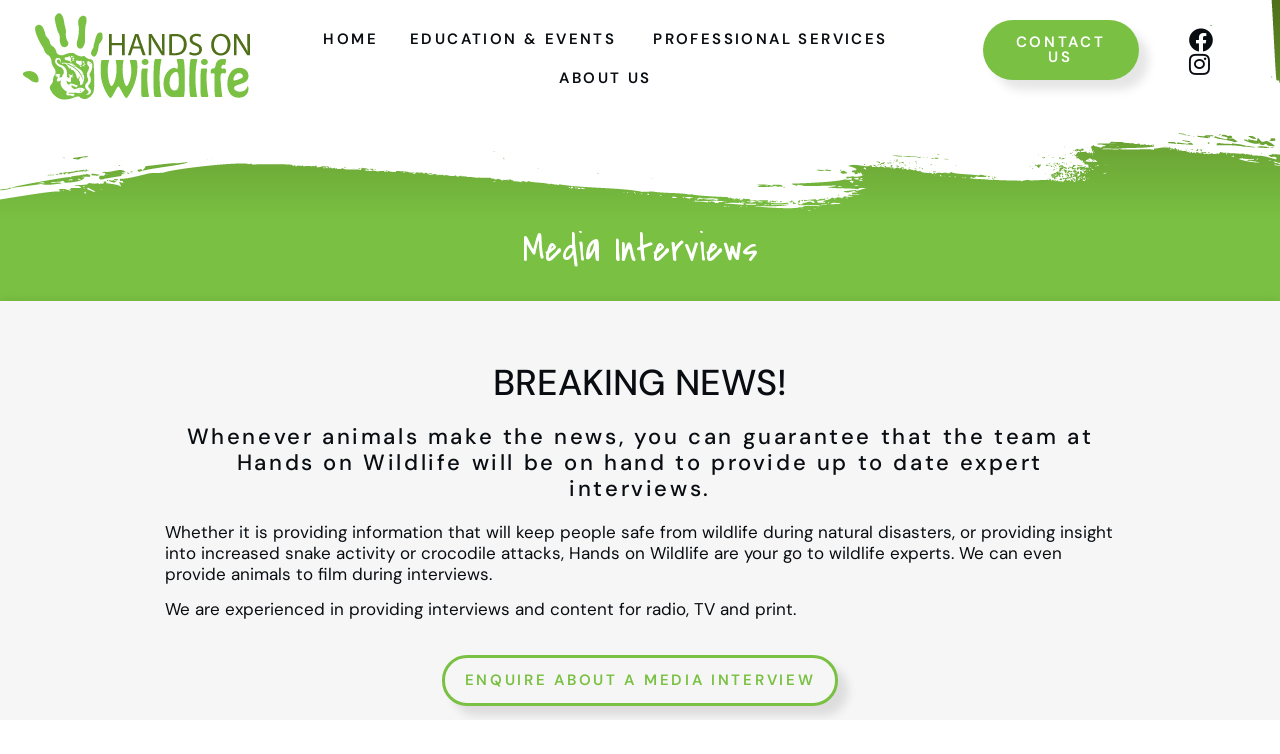

--- FILE ---
content_type: text/html; charset=UTF-8
request_url: https://www.handsonwildlife.com.au/media-interviews/
body_size: 24197
content:
<!doctype html>
<html lang="en-AU">
<head>
	<meta charset="UTF-8">
	<meta name="viewport" content="width=device-width, initial-scale=1">
	<link rel="profile" href="https://gmpg.org/xfn/11">
	<title>Media Interviews  - Hands On Wildlife</title>
<meta name='robots' content='max-image-preview:large' />
<link rel='dns-prefetch' href='//www.google.com' />
<link rel="alternate" type="application/rss+xml" title="Hands On Wildlife &raquo; Feed" href="https://www.handsonwildlife.com.au/feed/" />
<link rel="alternate" type="application/rss+xml" title="Hands On Wildlife &raquo; Comments Feed" href="https://www.handsonwildlife.com.au/comments/feed/" />
<link rel="alternate" title="oEmbed (JSON)" type="application/json+oembed" href="https://www.handsonwildlife.com.au/wp-json/oembed/1.0/embed?url=https%3A%2F%2Fwww.handsonwildlife.com.au%2Fmedia-interviews%2F" />
<link rel="alternate" title="oEmbed (XML)" type="text/xml+oembed" href="https://www.handsonwildlife.com.au/wp-json/oembed/1.0/embed?url=https%3A%2F%2Fwww.handsonwildlife.com.au%2Fmedia-interviews%2F&#038;format=xml" />
		<style>
			.lazyload,
			.lazyloading {
				max-width: 100%;
			}
		</style>
		<style id='wp-img-auto-sizes-contain-inline-css'>
img:is([sizes=auto i],[sizes^="auto," i]){contain-intrinsic-size:3000px 1500px}
/*# sourceURL=wp-img-auto-sizes-contain-inline-css */
</style>

<style id='wp-emoji-styles-inline-css'>

	img.wp-smiley, img.emoji {
		display: inline !important;
		border: none !important;
		box-shadow: none !important;
		height: 1em !important;
		width: 1em !important;
		margin: 0 0.07em !important;
		vertical-align: -0.1em !important;
		background: none !important;
		padding: 0 !important;
	}
/*# sourceURL=wp-emoji-styles-inline-css */
</style>
<style id='global-styles-inline-css'>
:root{--wp--preset--aspect-ratio--square: 1;--wp--preset--aspect-ratio--4-3: 4/3;--wp--preset--aspect-ratio--3-4: 3/4;--wp--preset--aspect-ratio--3-2: 3/2;--wp--preset--aspect-ratio--2-3: 2/3;--wp--preset--aspect-ratio--16-9: 16/9;--wp--preset--aspect-ratio--9-16: 9/16;--wp--preset--color--black: #000000;--wp--preset--color--cyan-bluish-gray: #abb8c3;--wp--preset--color--white: #ffffff;--wp--preset--color--pale-pink: #f78da7;--wp--preset--color--vivid-red: #cf2e2e;--wp--preset--color--luminous-vivid-orange: #ff6900;--wp--preset--color--luminous-vivid-amber: #fcb900;--wp--preset--color--light-green-cyan: #7bdcb5;--wp--preset--color--vivid-green-cyan: #00d084;--wp--preset--color--pale-cyan-blue: #8ed1fc;--wp--preset--color--vivid-cyan-blue: #0693e3;--wp--preset--color--vivid-purple: #9b51e0;--wp--preset--gradient--vivid-cyan-blue-to-vivid-purple: linear-gradient(135deg,rgb(6,147,227) 0%,rgb(155,81,224) 100%);--wp--preset--gradient--light-green-cyan-to-vivid-green-cyan: linear-gradient(135deg,rgb(122,220,180) 0%,rgb(0,208,130) 100%);--wp--preset--gradient--luminous-vivid-amber-to-luminous-vivid-orange: linear-gradient(135deg,rgb(252,185,0) 0%,rgb(255,105,0) 100%);--wp--preset--gradient--luminous-vivid-orange-to-vivid-red: linear-gradient(135deg,rgb(255,105,0) 0%,rgb(207,46,46) 100%);--wp--preset--gradient--very-light-gray-to-cyan-bluish-gray: linear-gradient(135deg,rgb(238,238,238) 0%,rgb(169,184,195) 100%);--wp--preset--gradient--cool-to-warm-spectrum: linear-gradient(135deg,rgb(74,234,220) 0%,rgb(151,120,209) 20%,rgb(207,42,186) 40%,rgb(238,44,130) 60%,rgb(251,105,98) 80%,rgb(254,248,76) 100%);--wp--preset--gradient--blush-light-purple: linear-gradient(135deg,rgb(255,206,236) 0%,rgb(152,150,240) 100%);--wp--preset--gradient--blush-bordeaux: linear-gradient(135deg,rgb(254,205,165) 0%,rgb(254,45,45) 50%,rgb(107,0,62) 100%);--wp--preset--gradient--luminous-dusk: linear-gradient(135deg,rgb(255,203,112) 0%,rgb(199,81,192) 50%,rgb(65,88,208) 100%);--wp--preset--gradient--pale-ocean: linear-gradient(135deg,rgb(255,245,203) 0%,rgb(182,227,212) 50%,rgb(51,167,181) 100%);--wp--preset--gradient--electric-grass: linear-gradient(135deg,rgb(202,248,128) 0%,rgb(113,206,126) 100%);--wp--preset--gradient--midnight: linear-gradient(135deg,rgb(2,3,129) 0%,rgb(40,116,252) 100%);--wp--preset--font-size--small: 13px;--wp--preset--font-size--medium: 20px;--wp--preset--font-size--large: 36px;--wp--preset--font-size--x-large: 42px;--wp--preset--spacing--20: 0.44rem;--wp--preset--spacing--30: 0.67rem;--wp--preset--spacing--40: 1rem;--wp--preset--spacing--50: 1.5rem;--wp--preset--spacing--60: 2.25rem;--wp--preset--spacing--70: 3.38rem;--wp--preset--spacing--80: 5.06rem;--wp--preset--shadow--natural: 6px 6px 9px rgba(0, 0, 0, 0.2);--wp--preset--shadow--deep: 12px 12px 50px rgba(0, 0, 0, 0.4);--wp--preset--shadow--sharp: 6px 6px 0px rgba(0, 0, 0, 0.2);--wp--preset--shadow--outlined: 6px 6px 0px -3px rgb(255, 255, 255), 6px 6px rgb(0, 0, 0);--wp--preset--shadow--crisp: 6px 6px 0px rgb(0, 0, 0);}:root { --wp--style--global--content-size: 800px;--wp--style--global--wide-size: 1200px; }:where(body) { margin: 0; }.wp-site-blocks > .alignleft { float: left; margin-right: 2em; }.wp-site-blocks > .alignright { float: right; margin-left: 2em; }.wp-site-blocks > .aligncenter { justify-content: center; margin-left: auto; margin-right: auto; }:where(.wp-site-blocks) > * { margin-block-start: 24px; margin-block-end: 0; }:where(.wp-site-blocks) > :first-child { margin-block-start: 0; }:where(.wp-site-blocks) > :last-child { margin-block-end: 0; }:root { --wp--style--block-gap: 24px; }:root :where(.is-layout-flow) > :first-child{margin-block-start: 0;}:root :where(.is-layout-flow) > :last-child{margin-block-end: 0;}:root :where(.is-layout-flow) > *{margin-block-start: 24px;margin-block-end: 0;}:root :where(.is-layout-constrained) > :first-child{margin-block-start: 0;}:root :where(.is-layout-constrained) > :last-child{margin-block-end: 0;}:root :where(.is-layout-constrained) > *{margin-block-start: 24px;margin-block-end: 0;}:root :where(.is-layout-flex){gap: 24px;}:root :where(.is-layout-grid){gap: 24px;}.is-layout-flow > .alignleft{float: left;margin-inline-start: 0;margin-inline-end: 2em;}.is-layout-flow > .alignright{float: right;margin-inline-start: 2em;margin-inline-end: 0;}.is-layout-flow > .aligncenter{margin-left: auto !important;margin-right: auto !important;}.is-layout-constrained > .alignleft{float: left;margin-inline-start: 0;margin-inline-end: 2em;}.is-layout-constrained > .alignright{float: right;margin-inline-start: 2em;margin-inline-end: 0;}.is-layout-constrained > .aligncenter{margin-left: auto !important;margin-right: auto !important;}.is-layout-constrained > :where(:not(.alignleft):not(.alignright):not(.alignfull)){max-width: var(--wp--style--global--content-size);margin-left: auto !important;margin-right: auto !important;}.is-layout-constrained > .alignwide{max-width: var(--wp--style--global--wide-size);}body .is-layout-flex{display: flex;}.is-layout-flex{flex-wrap: wrap;align-items: center;}.is-layout-flex > :is(*, div){margin: 0;}body .is-layout-grid{display: grid;}.is-layout-grid > :is(*, div){margin: 0;}body{padding-top: 0px;padding-right: 0px;padding-bottom: 0px;padding-left: 0px;}a:where(:not(.wp-element-button)){text-decoration: underline;}:root :where(.wp-element-button, .wp-block-button__link){background-color: #32373c;border-width: 0;color: #fff;font-family: inherit;font-size: inherit;font-style: inherit;font-weight: inherit;letter-spacing: inherit;line-height: inherit;padding-top: calc(0.667em + 2px);padding-right: calc(1.333em + 2px);padding-bottom: calc(0.667em + 2px);padding-left: calc(1.333em + 2px);text-decoration: none;text-transform: inherit;}.has-black-color{color: var(--wp--preset--color--black) !important;}.has-cyan-bluish-gray-color{color: var(--wp--preset--color--cyan-bluish-gray) !important;}.has-white-color{color: var(--wp--preset--color--white) !important;}.has-pale-pink-color{color: var(--wp--preset--color--pale-pink) !important;}.has-vivid-red-color{color: var(--wp--preset--color--vivid-red) !important;}.has-luminous-vivid-orange-color{color: var(--wp--preset--color--luminous-vivid-orange) !important;}.has-luminous-vivid-amber-color{color: var(--wp--preset--color--luminous-vivid-amber) !important;}.has-light-green-cyan-color{color: var(--wp--preset--color--light-green-cyan) !important;}.has-vivid-green-cyan-color{color: var(--wp--preset--color--vivid-green-cyan) !important;}.has-pale-cyan-blue-color{color: var(--wp--preset--color--pale-cyan-blue) !important;}.has-vivid-cyan-blue-color{color: var(--wp--preset--color--vivid-cyan-blue) !important;}.has-vivid-purple-color{color: var(--wp--preset--color--vivid-purple) !important;}.has-black-background-color{background-color: var(--wp--preset--color--black) !important;}.has-cyan-bluish-gray-background-color{background-color: var(--wp--preset--color--cyan-bluish-gray) !important;}.has-white-background-color{background-color: var(--wp--preset--color--white) !important;}.has-pale-pink-background-color{background-color: var(--wp--preset--color--pale-pink) !important;}.has-vivid-red-background-color{background-color: var(--wp--preset--color--vivid-red) !important;}.has-luminous-vivid-orange-background-color{background-color: var(--wp--preset--color--luminous-vivid-orange) !important;}.has-luminous-vivid-amber-background-color{background-color: var(--wp--preset--color--luminous-vivid-amber) !important;}.has-light-green-cyan-background-color{background-color: var(--wp--preset--color--light-green-cyan) !important;}.has-vivid-green-cyan-background-color{background-color: var(--wp--preset--color--vivid-green-cyan) !important;}.has-pale-cyan-blue-background-color{background-color: var(--wp--preset--color--pale-cyan-blue) !important;}.has-vivid-cyan-blue-background-color{background-color: var(--wp--preset--color--vivid-cyan-blue) !important;}.has-vivid-purple-background-color{background-color: var(--wp--preset--color--vivid-purple) !important;}.has-black-border-color{border-color: var(--wp--preset--color--black) !important;}.has-cyan-bluish-gray-border-color{border-color: var(--wp--preset--color--cyan-bluish-gray) !important;}.has-white-border-color{border-color: var(--wp--preset--color--white) !important;}.has-pale-pink-border-color{border-color: var(--wp--preset--color--pale-pink) !important;}.has-vivid-red-border-color{border-color: var(--wp--preset--color--vivid-red) !important;}.has-luminous-vivid-orange-border-color{border-color: var(--wp--preset--color--luminous-vivid-orange) !important;}.has-luminous-vivid-amber-border-color{border-color: var(--wp--preset--color--luminous-vivid-amber) !important;}.has-light-green-cyan-border-color{border-color: var(--wp--preset--color--light-green-cyan) !important;}.has-vivid-green-cyan-border-color{border-color: var(--wp--preset--color--vivid-green-cyan) !important;}.has-pale-cyan-blue-border-color{border-color: var(--wp--preset--color--pale-cyan-blue) !important;}.has-vivid-cyan-blue-border-color{border-color: var(--wp--preset--color--vivid-cyan-blue) !important;}.has-vivid-purple-border-color{border-color: var(--wp--preset--color--vivid-purple) !important;}.has-vivid-cyan-blue-to-vivid-purple-gradient-background{background: var(--wp--preset--gradient--vivid-cyan-blue-to-vivid-purple) !important;}.has-light-green-cyan-to-vivid-green-cyan-gradient-background{background: var(--wp--preset--gradient--light-green-cyan-to-vivid-green-cyan) !important;}.has-luminous-vivid-amber-to-luminous-vivid-orange-gradient-background{background: var(--wp--preset--gradient--luminous-vivid-amber-to-luminous-vivid-orange) !important;}.has-luminous-vivid-orange-to-vivid-red-gradient-background{background: var(--wp--preset--gradient--luminous-vivid-orange-to-vivid-red) !important;}.has-very-light-gray-to-cyan-bluish-gray-gradient-background{background: var(--wp--preset--gradient--very-light-gray-to-cyan-bluish-gray) !important;}.has-cool-to-warm-spectrum-gradient-background{background: var(--wp--preset--gradient--cool-to-warm-spectrum) !important;}.has-blush-light-purple-gradient-background{background: var(--wp--preset--gradient--blush-light-purple) !important;}.has-blush-bordeaux-gradient-background{background: var(--wp--preset--gradient--blush-bordeaux) !important;}.has-luminous-dusk-gradient-background{background: var(--wp--preset--gradient--luminous-dusk) !important;}.has-pale-ocean-gradient-background{background: var(--wp--preset--gradient--pale-ocean) !important;}.has-electric-grass-gradient-background{background: var(--wp--preset--gradient--electric-grass) !important;}.has-midnight-gradient-background{background: var(--wp--preset--gradient--midnight) !important;}.has-small-font-size{font-size: var(--wp--preset--font-size--small) !important;}.has-medium-font-size{font-size: var(--wp--preset--font-size--medium) !important;}.has-large-font-size{font-size: var(--wp--preset--font-size--large) !important;}.has-x-large-font-size{font-size: var(--wp--preset--font-size--x-large) !important;}
:root :where(.wp-block-pullquote){font-size: 1.5em;line-height: 1.6;}
/*# sourceURL=global-styles-inline-css */
</style>
<link rel='stylesheet' id='eeb-css-frontend-css' href='https://www.handsonwildlife.com.au/wp-content/plugins/email-encoder-bundle/assets/css/style.css?ver=54d4eedc552c499c4a8d6b89c23d3df1' media='all' />
<link rel='stylesheet' id='hello-elementor-theme-style-css' href='https://www.handsonwildlife.com.au/wp-content/themes/hello-elementor/assets/css/theme.css?ver=3.4.5' media='all' />
<link rel='stylesheet' id='hello-elementor-child-style-css' href='https://www.handsonwildlife.com.au/wp-content/themes/hello-theme-child-master/style.css?ver=1.0.0' media='all' />
<link rel='stylesheet' id='hello-elementor-css' href='https://www.handsonwildlife.com.au/wp-content/themes/hello-elementor/assets/css/reset.css?ver=3.4.5' media='all' />
<link rel='stylesheet' id='hello-elementor-header-footer-css' href='https://www.handsonwildlife.com.au/wp-content/themes/hello-elementor/assets/css/header-footer.css?ver=3.4.5' media='all' />
<link rel='stylesheet' id='elementor-frontend-css' href='https://www.handsonwildlife.com.au/wp-content/plugins/elementor/assets/css/frontend.min.css?ver=3.33.4' media='all' />
<style id='elementor-frontend-inline-css'>
.elementor-kit-11{--e-global-color-primary:#7AC143;--e-global-color-secondary:#4F6F19;--e-global-color-text:#090D11;--e-global-color-accent:#7AC143;--e-global-color-0e3a44a:#2A4217;--e-global-color-b387322:#F6F6F6;--e-global-color-d21209e:#FFFFFF;--e-global-color-5191ace:#F4EBE6;--e-global-color-c09603f:#E2DBD2;--e-global-color-b50ec66:#F7B056;--e-global-typography-primary-font-family:"DM Sans";--e-global-typography-primary-font-weight:600;--e-global-typography-secondary-font-family:"DM Sans";--e-global-typography-secondary-font-weight:400;--e-global-typography-text-font-family:"DM Sans";--e-global-typography-text-font-size:17px;--e-global-typography-text-font-weight:400;--e-global-typography-text-line-height:21px;--e-global-typography-accent-font-family:"DM Sans";--e-global-typography-accent-font-weight:500;--e-global-typography-328fdbc-font-family:"DM Sans";--e-global-typography-328fdbc-font-size:15px;--e-global-typography-328fdbc-font-weight:600;--e-global-typography-328fdbc-text-transform:uppercase;--e-global-typography-328fdbc-letter-spacing:2.4px;--e-global-typography-2a84417-font-family:"DM Sans";--e-global-typography-2a84417-font-size:15px;--e-global-typography-2a84417-font-weight:600;--e-global-typography-2a84417-text-transform:uppercase;--e-global-typography-2a84417-line-height:1em;--e-global-typography-2a84417-letter-spacing:2.7px;--e-global-typography-45e7418-font-family:"Covered By Your Grace";--e-global-typography-45e7418-font-size:38px;--e-global-typography-45e7418-font-weight:300;--e-global-typography-45e7418-line-height:1.1em;--e-global-typography-a14c2cc-font-family:"DM Sans";--e-global-typography-a14c2cc-font-size:24px;--e-global-typography-a14c2cc-font-weight:600;--e-global-typography-a14c2cc-line-height:1.1em;--e-global-typography-10749d5-font-family:"DM Sans";--e-global-typography-10749d5-font-size:20px;--e-global-typography-10749d5-font-weight:500;--e-global-typography-10749d5-text-transform:uppercase;--e-global-typography-10749d5-line-height:1.2em;--e-global-typography-10749d5-letter-spacing:2.6px;--e-global-typography-82c3849-font-family:"DM Sans";--e-global-typography-82c3849-font-size:18px;--e-global-typography-82c3849-font-weight:600;--e-global-typography-82c3849-line-height:1.1em;--e-global-typography-9afb261-font-family:"DM Sans";--e-global-typography-9afb261-font-size:36px;--e-global-typography-9afb261-font-weight:500;--e-global-typography-9afb261-line-height:1.2em;--e-global-typography-19f8081-font-family:"DM Sans";--e-global-typography-19f8081-font-size:20px;--e-global-typography-19f8081-font-weight:400;--e-global-typography-19f8081-line-height:22px;--e-global-typography-05c902e-font-family:"DM Sans";--e-global-typography-05c902e-font-size:30px;--e-global-typography-05c902e-font-weight:600;--e-global-typography-05c902e-line-height:1.2em;--e-global-typography-d0bb279-font-family:"DM Sans";--e-global-typography-d0bb279-font-size:22px;--e-global-typography-d0bb279-font-weight:500;--e-global-typography-d0bb279-text-transform:none;--e-global-typography-d0bb279-line-height:1.2em;color:var( --e-global-color-text );font-family:var( --e-global-typography-text-font-family ), Sans-serif;font-size:var( --e-global-typography-text-font-size );font-weight:var( --e-global-typography-text-font-weight );line-height:var( --e-global-typography-text-line-height );}.elementor-kit-11 e-page-transition{background-color:#FFBC7D;}.elementor-kit-11 a{color:var( --e-global-color-primary );}.elementor-kit-11 h1{font-family:var( --e-global-typography-45e7418-font-family ), Sans-serif;font-size:var( --e-global-typography-45e7418-font-size );font-weight:var( --e-global-typography-45e7418-font-weight );line-height:var( --e-global-typography-45e7418-line-height );}.elementor-kit-11 h2{font-family:var( --e-global-typography-9afb261-font-family ), Sans-serif;font-size:var( --e-global-typography-9afb261-font-size );font-weight:var( --e-global-typography-9afb261-font-weight );line-height:var( --e-global-typography-9afb261-line-height );}.elementor-kit-11 h3{font-family:var( --e-global-typography-10749d5-font-family ), Sans-serif;font-size:var( --e-global-typography-10749d5-font-size );font-weight:var( --e-global-typography-10749d5-font-weight );text-transform:var( --e-global-typography-10749d5-text-transform );line-height:var( --e-global-typography-10749d5-line-height );letter-spacing:var( --e-global-typography-10749d5-letter-spacing );}.elementor-kit-11 h4{font-family:var( --e-global-typography-82c3849-font-family ), Sans-serif;font-size:var( --e-global-typography-82c3849-font-size );font-weight:var( --e-global-typography-82c3849-font-weight );line-height:var( --e-global-typography-82c3849-line-height );}.elementor-section.elementor-section-boxed > .elementor-container{max-width:1140px;}.e-con{--container-max-width:1140px;}.elementor-widget:not(:last-child){margin-block-end:20px;}.elementor-element{--widgets-spacing:20px 20px;--widgets-spacing-row:20px;--widgets-spacing-column:20px;}{}h1.entry-title{display:var(--page-title-display);}@media(max-width:1024px){.elementor-kit-11{font-size:var( --e-global-typography-text-font-size );line-height:var( --e-global-typography-text-line-height );}.elementor-kit-11 h1{font-size:var( --e-global-typography-45e7418-font-size );line-height:var( --e-global-typography-45e7418-line-height );}.elementor-kit-11 h2{font-size:var( --e-global-typography-9afb261-font-size );line-height:var( --e-global-typography-9afb261-line-height );}.elementor-kit-11 h3{font-size:var( --e-global-typography-10749d5-font-size );line-height:var( --e-global-typography-10749d5-line-height );letter-spacing:var( --e-global-typography-10749d5-letter-spacing );}.elementor-kit-11 h4{font-size:var( --e-global-typography-82c3849-font-size );line-height:var( --e-global-typography-82c3849-line-height );}.elementor-section.elementor-section-boxed > .elementor-container{max-width:1024px;}.e-con{--container-max-width:1024px;}}@media(max-width:767px){.elementor-kit-11{font-size:var( --e-global-typography-text-font-size );line-height:var( --e-global-typography-text-line-height );}.elementor-kit-11 h1{font-size:var( --e-global-typography-45e7418-font-size );line-height:var( --e-global-typography-45e7418-line-height );}.elementor-kit-11 h2{font-size:var( --e-global-typography-9afb261-font-size );line-height:var( --e-global-typography-9afb261-line-height );}.elementor-kit-11 h3{font-size:var( --e-global-typography-10749d5-font-size );line-height:var( --e-global-typography-10749d5-line-height );letter-spacing:var( --e-global-typography-10749d5-letter-spacing );}.elementor-kit-11 h4{font-size:var( --e-global-typography-82c3849-font-size );line-height:var( --e-global-typography-82c3849-line-height );}.elementor-section.elementor-section-boxed > .elementor-container{max-width:767px;}.e-con{--container-max-width:767px;}}
.elementor-1777 .elementor-element.elementor-element-25c5b38:not(.elementor-motion-effects-element-type-background), .elementor-1777 .elementor-element.elementor-element-25c5b38 > .elementor-motion-effects-container > .elementor-motion-effects-layer{background-color:var( --e-global-color-primary );}.elementor-1777 .elementor-element.elementor-element-25c5b38{transition:background 0.3s, border 0.3s, border-radius 0.3s, box-shadow 0.3s;padding:0px 0px 20px 0px;}.elementor-1777 .elementor-element.elementor-element-25c5b38 > .elementor-background-overlay{transition:background 0.3s, border-radius 0.3s, opacity 0.3s;}.elementor-widget-heading .elementor-heading-title{font-family:var( --e-global-typography-primary-font-family ), Sans-serif;font-weight:var( --e-global-typography-primary-font-weight );color:var( --e-global-color-primary );}.elementor-1777 .elementor-element.elementor-element-d02069f{text-align:center;}.elementor-1777 .elementor-element.elementor-element-d02069f .elementor-heading-title{font-family:var( --e-global-typography-45e7418-font-family ), Sans-serif;font-size:var( --e-global-typography-45e7418-font-size );font-weight:var( --e-global-typography-45e7418-font-weight );line-height:var( --e-global-typography-45e7418-line-height );color:var( --e-global-color-d21209e );}.elementor-1777 .elementor-element.elementor-element-3b47e53 > .elementor-container > .elementor-column > .elementor-widget-wrap{align-content:center;align-items:center;}.elementor-1777 .elementor-element.elementor-element-3b47e53:not(.elementor-motion-effects-element-type-background), .elementor-1777 .elementor-element.elementor-element-3b47e53 > .elementor-motion-effects-container > .elementor-motion-effects-layer{background-color:var( --e-global-color-b387322 );}.elementor-1777 .elementor-element.elementor-element-3b47e53 > .elementor-container{max-width:970px;}.elementor-1777 .elementor-element.elementor-element-3b47e53{box-shadow:0px 0px 10px 0px rgba(0, 0, 0, 0.1);transition:background 0.3s, border 0.3s, border-radius 0.3s, box-shadow 0.3s;padding:50px 50px 50px 50px;}.elementor-1777 .elementor-element.elementor-element-3b47e53 > .elementor-background-overlay{transition:background 0.3s, border-radius 0.3s, opacity 0.3s;}.elementor-bc-flex-widget .elementor-1777 .elementor-element.elementor-element-1b7992b.elementor-column .elementor-widget-wrap{align-items:center;}.elementor-1777 .elementor-element.elementor-element-1b7992b.elementor-column.elementor-element[data-element_type="column"] > .elementor-widget-wrap.elementor-element-populated{align-content:center;align-items:center;}.elementor-1777 .elementor-element.elementor-element-b0f21b2{text-align:center;}.elementor-1777 .elementor-element.elementor-element-b0f21b2 .elementor-heading-title{font-family:var( --e-global-typography-9afb261-font-family ), Sans-serif;font-size:var( --e-global-typography-9afb261-font-size );font-weight:var( --e-global-typography-9afb261-font-weight );line-height:var( --e-global-typography-9afb261-line-height );color:var( --e-global-color-text );}.elementor-1777 .elementor-element.elementor-element-578b32b{text-align:center;}.elementor-1777 .elementor-element.elementor-element-578b32b .elementor-heading-title{font-family:var( --e-global-typography-d0bb279-font-family ), Sans-serif;font-size:var( --e-global-typography-d0bb279-font-size );font-weight:var( --e-global-typography-d0bb279-font-weight );text-transform:var( --e-global-typography-d0bb279-text-transform );line-height:var( --e-global-typography-d0bb279-line-height );color:var( --e-global-color-text );}.elementor-widget-text-editor{font-family:var( --e-global-typography-text-font-family ), Sans-serif;font-size:var( --e-global-typography-text-font-size );font-weight:var( --e-global-typography-text-font-weight );line-height:var( --e-global-typography-text-line-height );color:var( --e-global-color-text );}.elementor-widget-text-editor.elementor-drop-cap-view-stacked .elementor-drop-cap{background-color:var( --e-global-color-primary );}.elementor-widget-text-editor.elementor-drop-cap-view-framed .elementor-drop-cap, .elementor-widget-text-editor.elementor-drop-cap-view-default .elementor-drop-cap{color:var( --e-global-color-primary );border-color:var( --e-global-color-primary );}.elementor-widget-button .elementor-button{background-color:var( --e-global-color-accent );font-family:var( --e-global-typography-accent-font-family ), Sans-serif;font-weight:var( --e-global-typography-accent-font-weight );}.elementor-1777 .elementor-element.elementor-element-619d662 .elementor-button{background-color:var( --e-global-color-b387322 );font-family:var( --e-global-typography-2a84417-font-family ), Sans-serif;font-size:var( --e-global-typography-2a84417-font-size );font-weight:var( --e-global-typography-2a84417-font-weight );text-transform:var( --e-global-typography-2a84417-text-transform );line-height:var( --e-global-typography-2a84417-line-height );letter-spacing:var( --e-global-typography-2a84417-letter-spacing );fill:var( --e-global-color-primary );color:var( --e-global-color-primary );box-shadow:10px 10px 10px 0px rgba(0, 0, 0, 0.1);border-style:solid;border-color:var( --e-global-color-primary );border-radius:50px 50px 50px 50px;padding:15px 20px 15px 20px;}.elementor-1777 .elementor-element.elementor-element-619d662 .elementor-button:hover, .elementor-1777 .elementor-element.elementor-element-619d662 .elementor-button:focus{background-color:var( --e-global-color-accent );color:var( --e-global-color-d21209e );}.elementor-1777 .elementor-element.elementor-element-619d662 .elementor-button:hover svg, .elementor-1777 .elementor-element.elementor-element-619d662 .elementor-button:focus svg{fill:var( --e-global-color-d21209e );}.elementor-1777 .elementor-element.elementor-element-5ea8881:not(.elementor-motion-effects-element-type-background), .elementor-1777 .elementor-element.elementor-element-5ea8881 > .elementor-motion-effects-container > .elementor-motion-effects-layer{background-color:var( --e-global-color-d21209e );}.elementor-1777 .elementor-element.elementor-element-5ea8881{transition:background 0.3s, border 0.3s, border-radius 0.3s, box-shadow 0.3s;padding:10px 10px 10px 10px;}.elementor-1777 .elementor-element.elementor-element-5ea8881 > .elementor-background-overlay{transition:background 0.3s, border-radius 0.3s, opacity 0.3s;}.elementor-widget-gallery .elementor-gallery-item__title{font-family:var( --e-global-typography-primary-font-family ), Sans-serif;font-weight:var( --e-global-typography-primary-font-weight );}.elementor-widget-gallery .elementor-gallery-item__description{font-family:var( --e-global-typography-text-font-family ), Sans-serif;font-size:var( --e-global-typography-text-font-size );font-weight:var( --e-global-typography-text-font-weight );line-height:var( --e-global-typography-text-line-height );}.elementor-widget-gallery{--galleries-title-color-normal:var( --e-global-color-primary );--galleries-title-color-hover:var( --e-global-color-secondary );--galleries-pointer-bg-color-hover:var( --e-global-color-accent );--gallery-title-color-active:var( --e-global-color-secondary );--galleries-pointer-bg-color-active:var( --e-global-color-accent );}.elementor-widget-gallery .elementor-gallery-title{font-family:var( --e-global-typography-primary-font-family ), Sans-serif;font-weight:var( --e-global-typography-primary-font-weight );}.elementor-1777 .elementor-element.elementor-element-71c1826 .e-gallery-item:hover .elementor-gallery-item__overlay, .elementor-1777 .elementor-element.elementor-element-71c1826 .e-gallery-item:focus .elementor-gallery-item__overlay{background-color:rgba(0,0,0,0.5);}.elementor-1777 .elementor-element.elementor-element-71c1826{--image-transition-duration:800ms;--overlay-transition-duration:800ms;--content-text-align:center;--content-padding:20px;--content-transition-duration:800ms;--content-transition-delay:800ms;}@media(max-width:1024px){.elementor-1777 .elementor-element.elementor-element-d02069f .elementor-heading-title{font-size:var( --e-global-typography-45e7418-font-size );line-height:var( --e-global-typography-45e7418-line-height );}.elementor-1777 .elementor-element.elementor-element-b0f21b2 .elementor-heading-title{font-size:var( --e-global-typography-9afb261-font-size );line-height:var( --e-global-typography-9afb261-line-height );}.elementor-1777 .elementor-element.elementor-element-578b32b .elementor-heading-title{font-size:var( --e-global-typography-d0bb279-font-size );line-height:var( --e-global-typography-d0bb279-line-height );}.elementor-widget-text-editor{font-size:var( --e-global-typography-text-font-size );line-height:var( --e-global-typography-text-line-height );}.elementor-1777 .elementor-element.elementor-element-619d662 .elementor-button{font-size:var( --e-global-typography-2a84417-font-size );line-height:var( --e-global-typography-2a84417-line-height );letter-spacing:var( --e-global-typography-2a84417-letter-spacing );}.elementor-widget-gallery .elementor-gallery-item__description{font-size:var( --e-global-typography-text-font-size );line-height:var( --e-global-typography-text-line-height );}}@media(max-width:767px){.elementor-1777 .elementor-element.elementor-element-d02069f .elementor-heading-title{font-size:var( --e-global-typography-45e7418-font-size );line-height:var( --e-global-typography-45e7418-line-height );}.elementor-1777 .elementor-element.elementor-element-3b47e53{padding:20px 20px 20px 20px;}.elementor-1777 .elementor-element.elementor-element-b0f21b2 .elementor-heading-title{font-size:var( --e-global-typography-9afb261-font-size );line-height:var( --e-global-typography-9afb261-line-height );}.elementor-1777 .elementor-element.elementor-element-578b32b .elementor-heading-title{font-size:var( --e-global-typography-d0bb279-font-size );line-height:var( --e-global-typography-d0bb279-line-height );}.elementor-widget-text-editor{font-size:var( --e-global-typography-text-font-size );line-height:var( --e-global-typography-text-line-height );}.elementor-1777 .elementor-element.elementor-element-619d662 .elementor-button{font-size:var( --e-global-typography-2a84417-font-size );line-height:var( --e-global-typography-2a84417-line-height );letter-spacing:var( --e-global-typography-2a84417-letter-spacing );}.elementor-widget-gallery .elementor-gallery-item__description{font-size:var( --e-global-typography-text-font-size );line-height:var( --e-global-typography-text-line-height );}}
.elementor-1194 .elementor-element.elementor-element-74b7b47{--display:flex;--flex-direction:row;--container-widget-width:calc( ( 1 - var( --container-widget-flex-grow ) ) * 100% );--container-widget-height:100%;--container-widget-flex-grow:1;--container-widget-align-self:stretch;--flex-wrap-mobile:wrap;--align-items:stretch;--gap:10px 10px;--row-gap:10px;--column-gap:10px;--padding-top:0px;--padding-bottom:0px;--padding-left:0px;--padding-right:0px;}.elementor-1194 .elementor-element.elementor-element-74b7b47:not(.elementor-motion-effects-element-type-background), .elementor-1194 .elementor-element.elementor-element-74b7b47 > .elementor-motion-effects-container > .elementor-motion-effects-layer{background-color:transparent;background-image:linear-gradient(180deg, var( --e-global-color-secondary ) 0%, var( --e-global-color-primary ) 100%);}.elementor-1194 .elementor-element.elementor-element-4411c87{--display:flex;--padding-top:00px;--padding-bottom:00px;--padding-left:00px;--padding-right:00px;}.elementor-1194 .elementor-element.elementor-element-3d692a1{--display:flex;--min-height:220px;--flex-direction:row;--container-widget-width:calc( ( 1 - var( --container-widget-flex-grow ) ) * 100% );--container-widget-height:100%;--container-widget-flex-grow:1;--container-widget-align-self:stretch;--flex-wrap-mobile:wrap;--align-items:flex-start;--gap:10px 10px;--row-gap:10px;--column-gap:10px;--margin-top:0px;--margin-bottom:0px;--margin-left:0px;--margin-right:0px;--padding-top:10px;--padding-bottom:50px;--padding-left:20px;--padding-right:20px;}.elementor-1194 .elementor-element.elementor-element-3d692a1:not(.elementor-motion-effects-element-type-background), .elementor-1194 .elementor-element.elementor-element-3d692a1 > .elementor-motion-effects-container > .elementor-motion-effects-layer{background-image:url("https://www.handsonwildlife.com.au/wp-content/uploads/2022/03/mask-paint-white-3.svg");background-position:bottom center;background-repeat:no-repeat;background-size:cover;}.elementor-widget-theme-site-logo .widget-image-caption{color:var( --e-global-color-text );font-family:var( --e-global-typography-text-font-family ), Sans-serif;font-size:var( --e-global-typography-text-font-size );font-weight:var( --e-global-typography-text-font-weight );line-height:var( --e-global-typography-text-line-height );}.elementor-1194 .elementor-element.elementor-element-7277c61{text-align:left;}.elementor-1194 .elementor-element.elementor-element-7277c61 img{width:240px;}.elementor-widget-mega-menu > .elementor-widget-container > .e-n-menu > .e-n-menu-wrapper > .e-n-menu-heading > .e-n-menu-item > .e-n-menu-title, .elementor-widget-mega-menu > .elementor-widget-container > .e-n-menu > .e-n-menu-wrapper > .e-n-menu-heading > .e-n-menu-item > .e-n-menu-title > .e-n-menu-title-container, .elementor-widget-mega-menu > .elementor-widget-container > .e-n-menu > .e-n-menu-wrapper > .e-n-menu-heading > .e-n-menu-item > .e-n-menu-title > .e-n-menu-title-container > span{font-family:var( --e-global-typography-accent-font-family ), Sans-serif;font-weight:var( --e-global-typography-accent-font-weight );}.elementor-widget-mega-menu{--n-menu-divider-color:var( --e-global-color-text );}.elementor-1194 .elementor-element.elementor-element-c80c81b{--display:flex;}.elementor-1194 .elementor-element.elementor-element-83e2ba5{--display:flex;--flex-direction:row;--container-widget-width:initial;--container-widget-height:100%;--container-widget-flex-grow:1;--container-widget-align-self:stretch;--flex-wrap-mobile:wrap;--border-radius:12px 12px 12px 12px;box-shadow:0px 10px 20px 0px rgba(0, 0, 0, 0.1);--padding-top:20px;--padding-bottom:20px;--padding-left:20px;--padding-right:20px;}.elementor-1194 .elementor-element.elementor-element-c21de51{--display:flex;}.elementor-widget-heading .elementor-heading-title{font-family:var( --e-global-typography-primary-font-family ), Sans-serif;font-weight:var( --e-global-typography-primary-font-weight );color:var( --e-global-color-primary );}.elementor-1194 .elementor-element.elementor-element-e210b74 .elementor-heading-title{font-family:var( --e-global-typography-a14c2cc-font-family ), Sans-serif;font-size:var( --e-global-typography-a14c2cc-font-size );font-weight:var( --e-global-typography-a14c2cc-font-weight );line-height:var( --e-global-typography-a14c2cc-line-height );}.elementor-widget-icon-list .elementor-icon-list-item:not(:last-child):after{border-color:var( --e-global-color-text );}.elementor-widget-icon-list .elementor-icon-list-icon i{color:var( --e-global-color-primary );}.elementor-widget-icon-list .elementor-icon-list-icon svg{fill:var( --e-global-color-primary );}.elementor-widget-icon-list .elementor-icon-list-item > .elementor-icon-list-text, .elementor-widget-icon-list .elementor-icon-list-item > a{font-family:var( --e-global-typography-text-font-family ), Sans-serif;font-size:var( --e-global-typography-text-font-size );font-weight:var( --e-global-typography-text-font-weight );line-height:var( --e-global-typography-text-line-height );}.elementor-widget-icon-list .elementor-icon-list-text{color:var( --e-global-color-secondary );}.elementor-1194 .elementor-element.elementor-element-d15abde .elementor-icon-list-items:not(.elementor-inline-items) .elementor-icon-list-item:not(:last-child){padding-block-end:calc(20px/2);}.elementor-1194 .elementor-element.elementor-element-d15abde .elementor-icon-list-items:not(.elementor-inline-items) .elementor-icon-list-item:not(:first-child){margin-block-start:calc(20px/2);}.elementor-1194 .elementor-element.elementor-element-d15abde .elementor-icon-list-items.elementor-inline-items .elementor-icon-list-item{margin-inline:calc(20px/2);}.elementor-1194 .elementor-element.elementor-element-d15abde .elementor-icon-list-items.elementor-inline-items{margin-inline:calc(-20px/2);}.elementor-1194 .elementor-element.elementor-element-d15abde .elementor-icon-list-items.elementor-inline-items .elementor-icon-list-item:after{inset-inline-end:calc(-20px/2);}.elementor-1194 .elementor-element.elementor-element-d15abde .elementor-icon-list-icon i{color:var( --e-global-color-text );transition:color 0.3s;}.elementor-1194 .elementor-element.elementor-element-d15abde .elementor-icon-list-icon svg{fill:var( --e-global-color-text );transition:fill 0.3s;}.elementor-1194 .elementor-element.elementor-element-d15abde .elementor-icon-list-item:hover .elementor-icon-list-icon i{color:var( --e-global-color-primary );}.elementor-1194 .elementor-element.elementor-element-d15abde .elementor-icon-list-item:hover .elementor-icon-list-icon svg{fill:var( --e-global-color-primary );}.elementor-1194 .elementor-element.elementor-element-d15abde{--e-icon-list-icon-size:18px;--icon-vertical-offset:0px;}.elementor-1194 .elementor-element.elementor-element-d15abde .elementor-icon-list-icon{padding-inline-end:10px;}.elementor-1194 .elementor-element.elementor-element-d15abde .elementor-icon-list-item > .elementor-icon-list-text, .elementor-1194 .elementor-element.elementor-element-d15abde .elementor-icon-list-item > a{font-family:var( --e-global-typography-82c3849-font-family ), Sans-serif;font-size:var( --e-global-typography-82c3849-font-size );font-weight:var( --e-global-typography-82c3849-font-weight );line-height:var( --e-global-typography-82c3849-line-height );}.elementor-1194 .elementor-element.elementor-element-d15abde .elementor-icon-list-text{color:var( --e-global-color-text );transition:color 0.3s;}.elementor-1194 .elementor-element.elementor-element-d15abde .elementor-icon-list-item:hover .elementor-icon-list-text{color:var( --e-global-color-primary );}.elementor-1194 .elementor-element.elementor-element-56d33ec{--display:flex;}.elementor-1194 .elementor-element.elementor-element-35ab4b6 .elementor-heading-title{font-family:var( --e-global-typography-a14c2cc-font-family ), Sans-serif;font-size:var( --e-global-typography-a14c2cc-font-size );font-weight:var( --e-global-typography-a14c2cc-font-weight );line-height:var( --e-global-typography-a14c2cc-line-height );}.elementor-1194 .elementor-element.elementor-element-2c194c9 .elementor-icon-list-items:not(.elementor-inline-items) .elementor-icon-list-item:not(:last-child){padding-block-end:calc(20px/2);}.elementor-1194 .elementor-element.elementor-element-2c194c9 .elementor-icon-list-items:not(.elementor-inline-items) .elementor-icon-list-item:not(:first-child){margin-block-start:calc(20px/2);}.elementor-1194 .elementor-element.elementor-element-2c194c9 .elementor-icon-list-items.elementor-inline-items .elementor-icon-list-item{margin-inline:calc(20px/2);}.elementor-1194 .elementor-element.elementor-element-2c194c9 .elementor-icon-list-items.elementor-inline-items{margin-inline:calc(-20px/2);}.elementor-1194 .elementor-element.elementor-element-2c194c9 .elementor-icon-list-items.elementor-inline-items .elementor-icon-list-item:after{inset-inline-end:calc(-20px/2);}.elementor-1194 .elementor-element.elementor-element-2c194c9 .elementor-icon-list-icon i{color:var( --e-global-color-text );transition:color 0.3s;}.elementor-1194 .elementor-element.elementor-element-2c194c9 .elementor-icon-list-icon svg{fill:var( --e-global-color-text );transition:fill 0.3s;}.elementor-1194 .elementor-element.elementor-element-2c194c9 .elementor-icon-list-item:hover .elementor-icon-list-icon i{color:var( --e-global-color-primary );}.elementor-1194 .elementor-element.elementor-element-2c194c9 .elementor-icon-list-item:hover .elementor-icon-list-icon svg{fill:var( --e-global-color-primary );}.elementor-1194 .elementor-element.elementor-element-2c194c9{--e-icon-list-icon-size:18px;--icon-vertical-offset:0px;}.elementor-1194 .elementor-element.elementor-element-2c194c9 .elementor-icon-list-icon{padding-inline-end:10px;}.elementor-1194 .elementor-element.elementor-element-2c194c9 .elementor-icon-list-item > .elementor-icon-list-text, .elementor-1194 .elementor-element.elementor-element-2c194c9 .elementor-icon-list-item > a{font-family:var( --e-global-typography-82c3849-font-family ), Sans-serif;font-size:var( --e-global-typography-82c3849-font-size );font-weight:var( --e-global-typography-82c3849-font-weight );line-height:var( --e-global-typography-82c3849-line-height );}.elementor-1194 .elementor-element.elementor-element-2c194c9 .elementor-icon-list-text{color:var( --e-global-color-text );transition:color 0.3s;}.elementor-1194 .elementor-element.elementor-element-2c194c9 .elementor-icon-list-item:hover .elementor-icon-list-text{color:var( --e-global-color-primary );}.elementor-1194 .elementor-element.elementor-element-dabcab8{--display:flex;--flex-direction:row;--container-widget-width:initial;--container-widget-height:100%;--container-widget-flex-grow:1;--container-widget-align-self:stretch;--flex-wrap-mobile:wrap;--border-radius:12px 12px 12px 12px;box-shadow:0px 10px 20px 0px rgba(0, 0, 0, 0.1);--padding-top:20px;--padding-bottom:20px;--padding-left:20px;--padding-right:20px;}.elementor-1194 .elementor-element.elementor-element-f061fe0{--display:flex;}.elementor-1194 .elementor-element.elementor-element-ecf64b8 .elementor-heading-title{font-family:var( --e-global-typography-a14c2cc-font-family ), Sans-serif;font-size:var( --e-global-typography-a14c2cc-font-size );font-weight:var( --e-global-typography-a14c2cc-font-weight );line-height:var( --e-global-typography-a14c2cc-line-height );}.elementor-1194 .elementor-element.elementor-element-e93c27e .elementor-icon-list-items:not(.elementor-inline-items) .elementor-icon-list-item:not(:last-child){padding-block-end:calc(20px/2);}.elementor-1194 .elementor-element.elementor-element-e93c27e .elementor-icon-list-items:not(.elementor-inline-items) .elementor-icon-list-item:not(:first-child){margin-block-start:calc(20px/2);}.elementor-1194 .elementor-element.elementor-element-e93c27e .elementor-icon-list-items.elementor-inline-items .elementor-icon-list-item{margin-inline:calc(20px/2);}.elementor-1194 .elementor-element.elementor-element-e93c27e .elementor-icon-list-items.elementor-inline-items{margin-inline:calc(-20px/2);}.elementor-1194 .elementor-element.elementor-element-e93c27e .elementor-icon-list-items.elementor-inline-items .elementor-icon-list-item:after{inset-inline-end:calc(-20px/2);}.elementor-1194 .elementor-element.elementor-element-e93c27e .elementor-icon-list-icon i{color:var( --e-global-color-text );transition:color 0.3s;}.elementor-1194 .elementor-element.elementor-element-e93c27e .elementor-icon-list-icon svg{fill:var( --e-global-color-text );transition:fill 0.3s;}.elementor-1194 .elementor-element.elementor-element-e93c27e .elementor-icon-list-item:hover .elementor-icon-list-icon i{color:var( --e-global-color-primary );}.elementor-1194 .elementor-element.elementor-element-e93c27e .elementor-icon-list-item:hover .elementor-icon-list-icon svg{fill:var( --e-global-color-primary );}.elementor-1194 .elementor-element.elementor-element-e93c27e{--e-icon-list-icon-size:18px;--icon-vertical-offset:0px;}.elementor-1194 .elementor-element.elementor-element-e93c27e .elementor-icon-list-icon{padding-inline-end:10px;}.elementor-1194 .elementor-element.elementor-element-e93c27e .elementor-icon-list-item > .elementor-icon-list-text, .elementor-1194 .elementor-element.elementor-element-e93c27e .elementor-icon-list-item > a{font-family:var( --e-global-typography-82c3849-font-family ), Sans-serif;font-size:var( --e-global-typography-82c3849-font-size );font-weight:var( --e-global-typography-82c3849-font-weight );line-height:var( --e-global-typography-82c3849-line-height );}.elementor-1194 .elementor-element.elementor-element-e93c27e .elementor-icon-list-text{color:var( --e-global-color-text );transition:color 0.3s;}.elementor-1194 .elementor-element.elementor-element-e93c27e .elementor-icon-list-item:hover .elementor-icon-list-text{color:var( --e-global-color-primary );}.elementor-1194 .elementor-element.elementor-element-8fe5d31{--display:flex;}.elementor-1194 .elementor-element.elementor-element-56ef706 .elementor-heading-title{font-family:var( --e-global-typography-a14c2cc-font-family ), Sans-serif;font-size:var( --e-global-typography-a14c2cc-font-size );font-weight:var( --e-global-typography-a14c2cc-font-weight );line-height:var( --e-global-typography-a14c2cc-line-height );}.elementor-1194 .elementor-element.elementor-element-8e9092a .elementor-icon-list-items:not(.elementor-inline-items) .elementor-icon-list-item:not(:last-child){padding-block-end:calc(20px/2);}.elementor-1194 .elementor-element.elementor-element-8e9092a .elementor-icon-list-items:not(.elementor-inline-items) .elementor-icon-list-item:not(:first-child){margin-block-start:calc(20px/2);}.elementor-1194 .elementor-element.elementor-element-8e9092a .elementor-icon-list-items.elementor-inline-items .elementor-icon-list-item{margin-inline:calc(20px/2);}.elementor-1194 .elementor-element.elementor-element-8e9092a .elementor-icon-list-items.elementor-inline-items{margin-inline:calc(-20px/2);}.elementor-1194 .elementor-element.elementor-element-8e9092a .elementor-icon-list-items.elementor-inline-items .elementor-icon-list-item:after{inset-inline-end:calc(-20px/2);}.elementor-1194 .elementor-element.elementor-element-8e9092a .elementor-icon-list-icon i{color:var( --e-global-color-text );transition:color 0.3s;}.elementor-1194 .elementor-element.elementor-element-8e9092a .elementor-icon-list-icon svg{fill:var( --e-global-color-text );transition:fill 0.3s;}.elementor-1194 .elementor-element.elementor-element-8e9092a .elementor-icon-list-item:hover .elementor-icon-list-icon i{color:var( --e-global-color-primary );}.elementor-1194 .elementor-element.elementor-element-8e9092a .elementor-icon-list-item:hover .elementor-icon-list-icon svg{fill:var( --e-global-color-primary );}.elementor-1194 .elementor-element.elementor-element-8e9092a{--e-icon-list-icon-size:18px;--icon-vertical-offset:0px;}.elementor-1194 .elementor-element.elementor-element-8e9092a .elementor-icon-list-icon{padding-inline-end:10px;}.elementor-1194 .elementor-element.elementor-element-8e9092a .elementor-icon-list-item > .elementor-icon-list-text, .elementor-1194 .elementor-element.elementor-element-8e9092a .elementor-icon-list-item > a{font-family:var( --e-global-typography-82c3849-font-family ), Sans-serif;font-size:var( --e-global-typography-82c3849-font-size );font-weight:var( --e-global-typography-82c3849-font-weight );line-height:var( --e-global-typography-82c3849-line-height );}.elementor-1194 .elementor-element.elementor-element-8e9092a .elementor-icon-list-text{color:var( --e-global-color-text );transition:color 0.3s;}.elementor-1194 .elementor-element.elementor-element-8e9092a .elementor-icon-list-item:hover .elementor-icon-list-text{color:var( --e-global-color-primary );}.elementor-1194 .elementor-element.elementor-element-b19002d{--display:flex;}.elementor-1194 .elementor-element.elementor-element-46cfaaf .elementor-heading-title{font-family:var( --e-global-typography-a14c2cc-font-family ), Sans-serif;font-size:var( --e-global-typography-a14c2cc-font-size );font-weight:var( --e-global-typography-a14c2cc-font-weight );line-height:var( --e-global-typography-a14c2cc-line-height );}.elementor-1194 .elementor-element.elementor-element-c5dca86 .elementor-icon-list-items:not(.elementor-inline-items) .elementor-icon-list-item:not(:last-child){padding-block-end:calc(20px/2);}.elementor-1194 .elementor-element.elementor-element-c5dca86 .elementor-icon-list-items:not(.elementor-inline-items) .elementor-icon-list-item:not(:first-child){margin-block-start:calc(20px/2);}.elementor-1194 .elementor-element.elementor-element-c5dca86 .elementor-icon-list-items.elementor-inline-items .elementor-icon-list-item{margin-inline:calc(20px/2);}.elementor-1194 .elementor-element.elementor-element-c5dca86 .elementor-icon-list-items.elementor-inline-items{margin-inline:calc(-20px/2);}.elementor-1194 .elementor-element.elementor-element-c5dca86 .elementor-icon-list-items.elementor-inline-items .elementor-icon-list-item:after{inset-inline-end:calc(-20px/2);}.elementor-1194 .elementor-element.elementor-element-c5dca86 .elementor-icon-list-icon i{color:var( --e-global-color-text );transition:color 0.3s;}.elementor-1194 .elementor-element.elementor-element-c5dca86 .elementor-icon-list-icon svg{fill:var( --e-global-color-text );transition:fill 0.3s;}.elementor-1194 .elementor-element.elementor-element-c5dca86 .elementor-icon-list-item:hover .elementor-icon-list-icon i{color:var( --e-global-color-primary );}.elementor-1194 .elementor-element.elementor-element-c5dca86 .elementor-icon-list-item:hover .elementor-icon-list-icon svg{fill:var( --e-global-color-primary );}.elementor-1194 .elementor-element.elementor-element-c5dca86{--e-icon-list-icon-size:18px;--icon-vertical-offset:0px;}.elementor-1194 .elementor-element.elementor-element-c5dca86 .elementor-icon-list-icon{padding-inline-end:10px;}.elementor-1194 .elementor-element.elementor-element-c5dca86 .elementor-icon-list-item > .elementor-icon-list-text, .elementor-1194 .elementor-element.elementor-element-c5dca86 .elementor-icon-list-item > a{font-family:var( --e-global-typography-82c3849-font-family ), Sans-serif;font-size:var( --e-global-typography-82c3849-font-size );font-weight:var( --e-global-typography-82c3849-font-weight );line-height:var( --e-global-typography-82c3849-line-height );}.elementor-1194 .elementor-element.elementor-element-c5dca86 .elementor-icon-list-text{color:var( --e-global-color-text );transition:color 0.3s;}.elementor-1194 .elementor-element.elementor-element-c5dca86 .elementor-icon-list-item:hover .elementor-icon-list-text{color:var( --e-global-color-primary );}.elementor-1194 .elementor-element.elementor-element-3781c36{--display:flex;--flex-direction:row;--container-widget-width:initial;--container-widget-height:100%;--container-widget-flex-grow:1;--container-widget-align-self:stretch;--flex-wrap-mobile:wrap;--border-radius:12px 12px 12px 12px;box-shadow:0px 10px 20px 0px rgba(0, 0, 0, 0.1);--padding-top:20px;--padding-bottom:20px;--padding-left:20px;--padding-right:20px;}.elementor-1194 .elementor-element.elementor-element-e4035a2{--display:flex;}.elementor-1194 .elementor-element.elementor-element-b1d43cc .elementor-heading-title{font-family:var( --e-global-typography-a14c2cc-font-family ), Sans-serif;font-size:var( --e-global-typography-a14c2cc-font-size );font-weight:var( --e-global-typography-a14c2cc-font-weight );line-height:var( --e-global-typography-a14c2cc-line-height );}.elementor-1194 .elementor-element.elementor-element-4b63c43 .elementor-icon-list-items:not(.elementor-inline-items) .elementor-icon-list-item:not(:last-child){padding-block-end:calc(20px/2);}.elementor-1194 .elementor-element.elementor-element-4b63c43 .elementor-icon-list-items:not(.elementor-inline-items) .elementor-icon-list-item:not(:first-child){margin-block-start:calc(20px/2);}.elementor-1194 .elementor-element.elementor-element-4b63c43 .elementor-icon-list-items.elementor-inline-items .elementor-icon-list-item{margin-inline:calc(20px/2);}.elementor-1194 .elementor-element.elementor-element-4b63c43 .elementor-icon-list-items.elementor-inline-items{margin-inline:calc(-20px/2);}.elementor-1194 .elementor-element.elementor-element-4b63c43 .elementor-icon-list-items.elementor-inline-items .elementor-icon-list-item:after{inset-inline-end:calc(-20px/2);}.elementor-1194 .elementor-element.elementor-element-4b63c43 .elementor-icon-list-icon i{color:var( --e-global-color-text );transition:color 0.3s;}.elementor-1194 .elementor-element.elementor-element-4b63c43 .elementor-icon-list-icon svg{fill:var( --e-global-color-text );transition:fill 0.3s;}.elementor-1194 .elementor-element.elementor-element-4b63c43 .elementor-icon-list-item:hover .elementor-icon-list-icon i{color:var( --e-global-color-primary );}.elementor-1194 .elementor-element.elementor-element-4b63c43 .elementor-icon-list-item:hover .elementor-icon-list-icon svg{fill:var( --e-global-color-primary );}.elementor-1194 .elementor-element.elementor-element-4b63c43{--e-icon-list-icon-size:18px;--icon-vertical-offset:0px;}.elementor-1194 .elementor-element.elementor-element-4b63c43 .elementor-icon-list-icon{padding-inline-end:10px;}.elementor-1194 .elementor-element.elementor-element-4b63c43 .elementor-icon-list-item > .elementor-icon-list-text, .elementor-1194 .elementor-element.elementor-element-4b63c43 .elementor-icon-list-item > a{font-family:var( --e-global-typography-82c3849-font-family ), Sans-serif;font-size:var( --e-global-typography-82c3849-font-size );font-weight:var( --e-global-typography-82c3849-font-weight );line-height:var( --e-global-typography-82c3849-line-height );}.elementor-1194 .elementor-element.elementor-element-4b63c43 .elementor-icon-list-text{color:var( --e-global-color-text );transition:color 0.3s;}.elementor-1194 .elementor-element.elementor-element-4b63c43 .elementor-icon-list-item:hover .elementor-icon-list-text{color:var( --e-global-color-primary );}.elementor-1194 .elementor-element.elementor-element-4f29956{--display:flex;}.elementor-1194 .elementor-element.elementor-element-90daa12 .elementor-heading-title{font-family:var( --e-global-typography-a14c2cc-font-family ), Sans-serif;font-size:var( --e-global-typography-a14c2cc-font-size );font-weight:var( --e-global-typography-a14c2cc-font-weight );line-height:var( --e-global-typography-a14c2cc-line-height );}.elementor-1194 .elementor-element.elementor-element-bb4c8ac .elementor-icon-list-items:not(.elementor-inline-items) .elementor-icon-list-item:not(:last-child){padding-block-end:calc(20px/2);}.elementor-1194 .elementor-element.elementor-element-bb4c8ac .elementor-icon-list-items:not(.elementor-inline-items) .elementor-icon-list-item:not(:first-child){margin-block-start:calc(20px/2);}.elementor-1194 .elementor-element.elementor-element-bb4c8ac .elementor-icon-list-items.elementor-inline-items .elementor-icon-list-item{margin-inline:calc(20px/2);}.elementor-1194 .elementor-element.elementor-element-bb4c8ac .elementor-icon-list-items.elementor-inline-items{margin-inline:calc(-20px/2);}.elementor-1194 .elementor-element.elementor-element-bb4c8ac .elementor-icon-list-items.elementor-inline-items .elementor-icon-list-item:after{inset-inline-end:calc(-20px/2);}.elementor-1194 .elementor-element.elementor-element-bb4c8ac .elementor-icon-list-icon i{color:var( --e-global-color-text );transition:color 0.3s;}.elementor-1194 .elementor-element.elementor-element-bb4c8ac .elementor-icon-list-icon svg{fill:var( --e-global-color-text );transition:fill 0.3s;}.elementor-1194 .elementor-element.elementor-element-bb4c8ac .elementor-icon-list-item:hover .elementor-icon-list-icon i{color:var( --e-global-color-primary );}.elementor-1194 .elementor-element.elementor-element-bb4c8ac .elementor-icon-list-item:hover .elementor-icon-list-icon svg{fill:var( --e-global-color-primary );}.elementor-1194 .elementor-element.elementor-element-bb4c8ac{--e-icon-list-icon-size:18px;--icon-vertical-offset:0px;}.elementor-1194 .elementor-element.elementor-element-bb4c8ac .elementor-icon-list-icon{padding-inline-end:10px;}.elementor-1194 .elementor-element.elementor-element-bb4c8ac .elementor-icon-list-item > .elementor-icon-list-text, .elementor-1194 .elementor-element.elementor-element-bb4c8ac .elementor-icon-list-item > a{font-family:var( --e-global-typography-82c3849-font-family ), Sans-serif;font-size:var( --e-global-typography-82c3849-font-size );font-weight:var( --e-global-typography-82c3849-font-weight );line-height:var( --e-global-typography-82c3849-line-height );}.elementor-1194 .elementor-element.elementor-element-bb4c8ac .elementor-icon-list-text{color:var( --e-global-color-text );transition:color 0.3s;}.elementor-1194 .elementor-element.elementor-element-bb4c8ac .elementor-icon-list-item:hover .elementor-icon-list-text{color:var( --e-global-color-primary );}.elementor-1194 .elementor-element.elementor-element-6678425{--n-menu-dropdown-content-max-width:fit-content;--n-menu-heading-justify-content:center;--n-menu-title-flex-grow:initial;--n-menu-title-justify-content:initial;--n-menu-title-justify-content-mobile:center;--n-menu-heading-wrap:wrap;--n-menu-heading-overflow-x:initial;--n-menu-title-distance-from-content:0px;--n-menu-toggle-icon-wrapper-animation-duration:500ms;--n-menu-title-space-between:0px;--n-menu-title-font-size:var( --e-global-typography-328fdbc-font-size );--n-menu-title-color-normal:var( --e-global-color-text );--n-menu-title-transition:300ms;--n-menu-icon-size:16px;--n-menu-toggle-icon-size:20px;--n-menu-toggle-icon-hover-duration:500ms;--n-menu-toggle-icon-distance-from-dropdown:0px;}.elementor-1194 .elementor-element.elementor-element-6678425 > .elementor-widget-container{margin:10px 0px 0px 0px;}.elementor-1194 .elementor-element.elementor-element-6678425 > .elementor-widget-container > .e-n-menu > .e-n-menu-wrapper > .e-n-menu-heading > .e-n-menu-item > .e-n-menu-title, .elementor-1194 .elementor-element.elementor-element-6678425 > .elementor-widget-container > .e-n-menu > .e-n-menu-wrapper > .e-n-menu-heading > .e-n-menu-item > .e-n-menu-title > .e-n-menu-title-container, .elementor-1194 .elementor-element.elementor-element-6678425 > .elementor-widget-container > .e-n-menu > .e-n-menu-wrapper > .e-n-menu-heading > .e-n-menu-item > .e-n-menu-title > .e-n-menu-title-container > span{font-family:var( --e-global-typography-328fdbc-font-family ), Sans-serif;font-weight:var( --e-global-typography-328fdbc-font-weight );text-transform:var( --e-global-typography-328fdbc-text-transform );letter-spacing:var( --e-global-typography-328fdbc-letter-spacing );}.elementor-1194 .elementor-element.elementor-element-6678425 {--n-menu-title-color-hover:var( --e-global-color-primary );--n-menu-title-color-active:var( --e-global-color-primary );}.elementor-widget-button .elementor-button{background-color:var( --e-global-color-accent );font-family:var( --e-global-typography-accent-font-family ), Sans-serif;font-weight:var( --e-global-typography-accent-font-weight );}.elementor-1194 .elementor-element.elementor-element-b8330d2 .elementor-button{background-color:var( --e-global-color-primary );font-family:var( --e-global-typography-2a84417-font-family ), Sans-serif;font-size:var( --e-global-typography-2a84417-font-size );font-weight:var( --e-global-typography-2a84417-font-weight );text-transform:var( --e-global-typography-2a84417-text-transform );line-height:var( --e-global-typography-2a84417-line-height );letter-spacing:var( --e-global-typography-2a84417-letter-spacing );fill:var( --e-global-color-d21209e );color:var( --e-global-color-d21209e );box-shadow:10px 10px 10px 0px rgba(0, 0, 0, 0.1);border-radius:50px 50px 50px 50px;padding:15px 20px 15px 20px;}.elementor-1194 .elementor-element.elementor-element-b8330d2 .elementor-button:hover, .elementor-1194 .elementor-element.elementor-element-b8330d2 .elementor-button:focus{background-color:var( --e-global-color-secondary );}.elementor-1194 .elementor-element.elementor-element-b8330d2{width:auto;max-width:auto;}.elementor-1194 .elementor-element.elementor-element-b8330d2 > .elementor-widget-container{margin:10px 0px 0px 020px;}.elementor-1194 .elementor-element.elementor-element-2ba19a5{width:auto;max-width:auto;--e-icon-list-icon-size:24px;--icon-vertical-offset:0px;}.elementor-1194 .elementor-element.elementor-element-2ba19a5 > .elementor-widget-container{margin:18px 5px 5px 50px;}.elementor-1194 .elementor-element.elementor-element-2ba19a5 .elementor-icon-list-items:not(.elementor-inline-items) .elementor-icon-list-item:not(:last-child){padding-block-end:calc(10px/2);}.elementor-1194 .elementor-element.elementor-element-2ba19a5 .elementor-icon-list-items:not(.elementor-inline-items) .elementor-icon-list-item:not(:first-child){margin-block-start:calc(10px/2);}.elementor-1194 .elementor-element.elementor-element-2ba19a5 .elementor-icon-list-items.elementor-inline-items .elementor-icon-list-item{margin-inline:calc(10px/2);}.elementor-1194 .elementor-element.elementor-element-2ba19a5 .elementor-icon-list-items.elementor-inline-items{margin-inline:calc(-10px/2);}.elementor-1194 .elementor-element.elementor-element-2ba19a5 .elementor-icon-list-items.elementor-inline-items .elementor-icon-list-item:after{inset-inline-end:calc(-10px/2);}.elementor-1194 .elementor-element.elementor-element-2ba19a5 .elementor-icon-list-icon i{color:var( --e-global-color-text );transition:color 0.3s;}.elementor-1194 .elementor-element.elementor-element-2ba19a5 .elementor-icon-list-icon svg{fill:var( --e-global-color-text );transition:fill 0.3s;}.elementor-1194 .elementor-element.elementor-element-2ba19a5 .elementor-icon-list-item:hover .elementor-icon-list-icon i{color:var( --e-global-color-primary );}.elementor-1194 .elementor-element.elementor-element-2ba19a5 .elementor-icon-list-item:hover .elementor-icon-list-icon svg{fill:var( --e-global-color-primary );}.elementor-1194 .elementor-element.elementor-element-2ba19a5 .elementor-icon-list-item > .elementor-icon-list-text, .elementor-1194 .elementor-element.elementor-element-2ba19a5 .elementor-icon-list-item > a{font-family:"DM Sans", Sans-serif;font-size:17px;font-weight:400;line-height:9.7px;letter-spacing:-0.02px;}.elementor-1194 .elementor-element.elementor-element-2ba19a5 .elementor-icon-list-text{color:var( --e-global-color-text );transition:color 0.3s;}.elementor-1194 .elementor-element.elementor-element-2ba19a5 .elementor-icon-list-item:hover .elementor-icon-list-text{color:var( --e-global-color-accent );}.elementor-theme-builder-content-area{height:400px;}.elementor-location-header:before, .elementor-location-footer:before{content:"";display:table;clear:both;}@media(max-width:1024px){.elementor-widget-theme-site-logo .widget-image-caption{font-size:var( --e-global-typography-text-font-size );line-height:var( --e-global-typography-text-line-height );}.elementor-1194 .elementor-element.elementor-element-e210b74 .elementor-heading-title{font-size:var( --e-global-typography-a14c2cc-font-size );line-height:var( --e-global-typography-a14c2cc-line-height );}.elementor-widget-icon-list .elementor-icon-list-item > .elementor-icon-list-text, .elementor-widget-icon-list .elementor-icon-list-item > a{font-size:var( --e-global-typography-text-font-size );line-height:var( --e-global-typography-text-line-height );}.elementor-1194 .elementor-element.elementor-element-d15abde .elementor-icon-list-item > .elementor-icon-list-text, .elementor-1194 .elementor-element.elementor-element-d15abde .elementor-icon-list-item > a{font-size:var( --e-global-typography-82c3849-font-size );line-height:var( --e-global-typography-82c3849-line-height );}.elementor-1194 .elementor-element.elementor-element-35ab4b6 .elementor-heading-title{font-size:var( --e-global-typography-a14c2cc-font-size );line-height:var( --e-global-typography-a14c2cc-line-height );}.elementor-1194 .elementor-element.elementor-element-2c194c9 .elementor-icon-list-item > .elementor-icon-list-text, .elementor-1194 .elementor-element.elementor-element-2c194c9 .elementor-icon-list-item > a{font-size:var( --e-global-typography-82c3849-font-size );line-height:var( --e-global-typography-82c3849-line-height );}.elementor-1194 .elementor-element.elementor-element-ecf64b8 .elementor-heading-title{font-size:var( --e-global-typography-a14c2cc-font-size );line-height:var( --e-global-typography-a14c2cc-line-height );}.elementor-1194 .elementor-element.elementor-element-e93c27e .elementor-icon-list-item > .elementor-icon-list-text, .elementor-1194 .elementor-element.elementor-element-e93c27e .elementor-icon-list-item > a{font-size:var( --e-global-typography-82c3849-font-size );line-height:var( --e-global-typography-82c3849-line-height );}.elementor-1194 .elementor-element.elementor-element-56ef706 .elementor-heading-title{font-size:var( --e-global-typography-a14c2cc-font-size );line-height:var( --e-global-typography-a14c2cc-line-height );}.elementor-1194 .elementor-element.elementor-element-8e9092a .elementor-icon-list-item > .elementor-icon-list-text, .elementor-1194 .elementor-element.elementor-element-8e9092a .elementor-icon-list-item > a{font-size:var( --e-global-typography-82c3849-font-size );line-height:var( --e-global-typography-82c3849-line-height );}.elementor-1194 .elementor-element.elementor-element-46cfaaf .elementor-heading-title{font-size:var( --e-global-typography-a14c2cc-font-size );line-height:var( --e-global-typography-a14c2cc-line-height );}.elementor-1194 .elementor-element.elementor-element-c5dca86 .elementor-icon-list-item > .elementor-icon-list-text, .elementor-1194 .elementor-element.elementor-element-c5dca86 .elementor-icon-list-item > a{font-size:var( --e-global-typography-82c3849-font-size );line-height:var( --e-global-typography-82c3849-line-height );}.elementor-1194 .elementor-element.elementor-element-b1d43cc .elementor-heading-title{font-size:var( --e-global-typography-a14c2cc-font-size );line-height:var( --e-global-typography-a14c2cc-line-height );}.elementor-1194 .elementor-element.elementor-element-4b63c43 .elementor-icon-list-item > .elementor-icon-list-text, .elementor-1194 .elementor-element.elementor-element-4b63c43 .elementor-icon-list-item > a{font-size:var( --e-global-typography-82c3849-font-size );line-height:var( --e-global-typography-82c3849-line-height );}.elementor-1194 .elementor-element.elementor-element-90daa12 .elementor-heading-title{font-size:var( --e-global-typography-a14c2cc-font-size );line-height:var( --e-global-typography-a14c2cc-line-height );}.elementor-1194 .elementor-element.elementor-element-bb4c8ac .elementor-icon-list-item > .elementor-icon-list-text, .elementor-1194 .elementor-element.elementor-element-bb4c8ac .elementor-icon-list-item > a{font-size:var( --e-global-typography-82c3849-font-size );line-height:var( --e-global-typography-82c3849-line-height );}.elementor-1194 .elementor-element.elementor-element-6678425{--n-menu-title-font-size:var( --e-global-typography-328fdbc-font-size );}.elementor-1194 .elementor-element.elementor-element-6678425 > .elementor-widget-container > .e-n-menu > .e-n-menu-wrapper > .e-n-menu-heading > .e-n-menu-item > .e-n-menu-title, .elementor-1194 .elementor-element.elementor-element-6678425 > .elementor-widget-container > .e-n-menu > .e-n-menu-wrapper > .e-n-menu-heading > .e-n-menu-item > .e-n-menu-title > .e-n-menu-title-container, .elementor-1194 .elementor-element.elementor-element-6678425 > .elementor-widget-container > .e-n-menu > .e-n-menu-wrapper > .e-n-menu-heading > .e-n-menu-item > .e-n-menu-title > .e-n-menu-title-container > span{letter-spacing:var( --e-global-typography-328fdbc-letter-spacing );}.elementor-1194 .elementor-element.elementor-element-b8330d2 .elementor-button{font-size:var( --e-global-typography-2a84417-font-size );line-height:var( --e-global-typography-2a84417-line-height );letter-spacing:var( --e-global-typography-2a84417-letter-spacing );}.elementor-1194 .elementor-element.elementor-element-2ba19a5 > .elementor-widget-container{margin:15px 20px 20px 20px;}}@media(max-width:767px){.elementor-widget-theme-site-logo .widget-image-caption{font-size:var( --e-global-typography-text-font-size );line-height:var( --e-global-typography-text-line-height );}.elementor-1194 .elementor-element.elementor-element-7277c61{width:100%;max-width:100%;text-align:center;}.elementor-1194 .elementor-element.elementor-element-e210b74 .elementor-heading-title{font-size:var( --e-global-typography-a14c2cc-font-size );line-height:var( --e-global-typography-a14c2cc-line-height );}.elementor-widget-icon-list .elementor-icon-list-item > .elementor-icon-list-text, .elementor-widget-icon-list .elementor-icon-list-item > a{font-size:var( --e-global-typography-text-font-size );line-height:var( --e-global-typography-text-line-height );}.elementor-1194 .elementor-element.elementor-element-d15abde .elementor-icon-list-item > .elementor-icon-list-text, .elementor-1194 .elementor-element.elementor-element-d15abde .elementor-icon-list-item > a{font-size:var( --e-global-typography-82c3849-font-size );line-height:var( --e-global-typography-82c3849-line-height );}.elementor-1194 .elementor-element.elementor-element-35ab4b6 .elementor-heading-title{font-size:var( --e-global-typography-a14c2cc-font-size );line-height:var( --e-global-typography-a14c2cc-line-height );}.elementor-1194 .elementor-element.elementor-element-2c194c9 .elementor-icon-list-item > .elementor-icon-list-text, .elementor-1194 .elementor-element.elementor-element-2c194c9 .elementor-icon-list-item > a{font-size:var( --e-global-typography-82c3849-font-size );line-height:var( --e-global-typography-82c3849-line-height );}.elementor-1194 .elementor-element.elementor-element-ecf64b8 .elementor-heading-title{font-size:var( --e-global-typography-a14c2cc-font-size );line-height:var( --e-global-typography-a14c2cc-line-height );}.elementor-1194 .elementor-element.elementor-element-e93c27e .elementor-icon-list-item > .elementor-icon-list-text, .elementor-1194 .elementor-element.elementor-element-e93c27e .elementor-icon-list-item > a{font-size:var( --e-global-typography-82c3849-font-size );line-height:var( --e-global-typography-82c3849-line-height );}.elementor-1194 .elementor-element.elementor-element-56ef706 .elementor-heading-title{font-size:var( --e-global-typography-a14c2cc-font-size );line-height:var( --e-global-typography-a14c2cc-line-height );}.elementor-1194 .elementor-element.elementor-element-8e9092a .elementor-icon-list-item > .elementor-icon-list-text, .elementor-1194 .elementor-element.elementor-element-8e9092a .elementor-icon-list-item > a{font-size:var( --e-global-typography-82c3849-font-size );line-height:var( --e-global-typography-82c3849-line-height );}.elementor-1194 .elementor-element.elementor-element-46cfaaf .elementor-heading-title{font-size:var( --e-global-typography-a14c2cc-font-size );line-height:var( --e-global-typography-a14c2cc-line-height );}.elementor-1194 .elementor-element.elementor-element-c5dca86 .elementor-icon-list-item > .elementor-icon-list-text, .elementor-1194 .elementor-element.elementor-element-c5dca86 .elementor-icon-list-item > a{font-size:var( --e-global-typography-82c3849-font-size );line-height:var( --e-global-typography-82c3849-line-height );}.elementor-1194 .elementor-element.elementor-element-b1d43cc .elementor-heading-title{font-size:var( --e-global-typography-a14c2cc-font-size );line-height:var( --e-global-typography-a14c2cc-line-height );}.elementor-1194 .elementor-element.elementor-element-4b63c43 .elementor-icon-list-item > .elementor-icon-list-text, .elementor-1194 .elementor-element.elementor-element-4b63c43 .elementor-icon-list-item > a{font-size:var( --e-global-typography-82c3849-font-size );line-height:var( --e-global-typography-82c3849-line-height );}.elementor-1194 .elementor-element.elementor-element-90daa12 .elementor-heading-title{font-size:var( --e-global-typography-a14c2cc-font-size );line-height:var( --e-global-typography-a14c2cc-line-height );}.elementor-1194 .elementor-element.elementor-element-bb4c8ac .elementor-icon-list-item > .elementor-icon-list-text, .elementor-1194 .elementor-element.elementor-element-bb4c8ac .elementor-icon-list-item > a{font-size:var( --e-global-typography-82c3849-font-size );line-height:var( --e-global-typography-82c3849-line-height );}.elementor-1194 .elementor-element.elementor-element-6678425{--n-menu-title-font-size:var( --e-global-typography-328fdbc-font-size );--n-menu-toggle-icon-size:30px;}.elementor-1194 .elementor-element.elementor-element-6678425 > .elementor-widget-container > .e-n-menu > .e-n-menu-wrapper > .e-n-menu-heading > .e-n-menu-item > .e-n-menu-title, .elementor-1194 .elementor-element.elementor-element-6678425 > .elementor-widget-container > .e-n-menu > .e-n-menu-wrapper > .e-n-menu-heading > .e-n-menu-item > .e-n-menu-title > .e-n-menu-title-container, .elementor-1194 .elementor-element.elementor-element-6678425 > .elementor-widget-container > .e-n-menu > .e-n-menu-wrapper > .e-n-menu-heading > .e-n-menu-item > .e-n-menu-title > .e-n-menu-title-container > span{letter-spacing:var( --e-global-typography-328fdbc-letter-spacing );}.elementor-1194 .elementor-element.elementor-element-b8330d2{width:100%;max-width:100%;}.elementor-1194 .elementor-element.elementor-element-b8330d2 .elementor-button{font-size:var( --e-global-typography-2a84417-font-size );line-height:var( --e-global-typography-2a84417-line-height );letter-spacing:var( --e-global-typography-2a84417-letter-spacing );}.elementor-1194 .elementor-element.elementor-element-2ba19a5{width:100%;max-width:100%;}.elementor-1194 .elementor-element.elementor-element-2ba19a5 > .elementor-widget-container{margin:015px 0px 0px 20px;}}
.elementor-1134 .elementor-element.elementor-element-4b826e5:not(.elementor-motion-effects-element-type-background), .elementor-1134 .elementor-element.elementor-element-4b826e5 > .elementor-motion-effects-container > .elementor-motion-effects-layer{background-image:url("https://www.handsonwildlife.com.au/wp-content/uploads/2022/03/mask-paint-green.svg");background-position:top center;background-repeat:no-repeat;background-size:cover;}.elementor-1134 .elementor-element.elementor-element-4b826e5{transition:background 0.3s, border 0.3s, border-radius 0.3s, box-shadow 0.3s;margin-top:0px;margin-bottom:0px;padding:140px 80px 60px 80px;}.elementor-1134 .elementor-element.elementor-element-4b826e5 > .elementor-background-overlay{transition:background 0.3s, border-radius 0.3s, opacity 0.3s;}.elementor-widget-heading .elementor-heading-title{font-family:var( --e-global-typography-primary-font-family ), Sans-serif;font-weight:var( --e-global-typography-primary-font-weight );color:var( --e-global-color-primary );}.elementor-1134 .elementor-element.elementor-element-b874f40{text-align:left;}.elementor-1134 .elementor-element.elementor-element-b874f40 .elementor-heading-title{font-family:var( --e-global-typography-9afb261-font-family ), Sans-serif;font-size:var( --e-global-typography-9afb261-font-size );font-weight:var( --e-global-typography-9afb261-font-weight );line-height:var( --e-global-typography-9afb261-line-height );color:var( --e-global-color-d21209e );}.elementor-1134 .elementor-element.elementor-element-e0c909d{text-align:left;}.elementor-1134 .elementor-element.elementor-element-e0c909d .elementor-heading-title{font-family:var( --e-global-typography-10749d5-font-family ), Sans-serif;font-size:var( --e-global-typography-10749d5-font-size );font-weight:var( --e-global-typography-10749d5-font-weight );text-transform:var( --e-global-typography-10749d5-text-transform );line-height:var( --e-global-typography-10749d5-line-height );letter-spacing:var( --e-global-typography-10749d5-letter-spacing );color:var( --e-global-color-d21209e );}.elementor-widget-icon-list .elementor-icon-list-item:not(:last-child):after{border-color:var( --e-global-color-text );}.elementor-widget-icon-list .elementor-icon-list-icon i{color:var( --e-global-color-primary );}.elementor-widget-icon-list .elementor-icon-list-icon svg{fill:var( --e-global-color-primary );}.elementor-widget-icon-list .elementor-icon-list-item > .elementor-icon-list-text, .elementor-widget-icon-list .elementor-icon-list-item > a{font-family:var( --e-global-typography-text-font-family ), Sans-serif;font-size:var( --e-global-typography-text-font-size );font-weight:var( --e-global-typography-text-font-weight );line-height:var( --e-global-typography-text-line-height );}.elementor-widget-icon-list .elementor-icon-list-text{color:var( --e-global-color-secondary );}.elementor-1134 .elementor-element.elementor-element-3e9765b .elementor-icon-list-items:not(.elementor-inline-items) .elementor-icon-list-item:not(:last-child){padding-block-end:calc(10px/2);}.elementor-1134 .elementor-element.elementor-element-3e9765b .elementor-icon-list-items:not(.elementor-inline-items) .elementor-icon-list-item:not(:first-child){margin-block-start:calc(10px/2);}.elementor-1134 .elementor-element.elementor-element-3e9765b .elementor-icon-list-items.elementor-inline-items .elementor-icon-list-item{margin-inline:calc(10px/2);}.elementor-1134 .elementor-element.elementor-element-3e9765b .elementor-icon-list-items.elementor-inline-items{margin-inline:calc(-10px/2);}.elementor-1134 .elementor-element.elementor-element-3e9765b .elementor-icon-list-items.elementor-inline-items .elementor-icon-list-item:after{inset-inline-end:calc(-10px/2);}.elementor-1134 .elementor-element.elementor-element-3e9765b .elementor-icon-list-icon i{color:var( --e-global-color-d21209e );transition:color 0.3s;}.elementor-1134 .elementor-element.elementor-element-3e9765b .elementor-icon-list-icon svg{fill:var( --e-global-color-d21209e );transition:fill 0.3s;}.elementor-1134 .elementor-element.elementor-element-3e9765b .elementor-icon-list-item:hover .elementor-icon-list-icon i{color:var( --e-global-color-secondary );}.elementor-1134 .elementor-element.elementor-element-3e9765b .elementor-icon-list-item:hover .elementor-icon-list-icon svg{fill:var( --e-global-color-secondary );}.elementor-1134 .elementor-element.elementor-element-3e9765b{--e-icon-list-icon-size:25px;--icon-vertical-offset:0px;}.elementor-1134 .elementor-element.elementor-element-3e9765b .elementor-icon-list-item > .elementor-icon-list-text, .elementor-1134 .elementor-element.elementor-element-3e9765b .elementor-icon-list-item > a{font-family:var( --e-global-typography-text-font-family ), Sans-serif;font-size:var( --e-global-typography-text-font-size );font-weight:var( --e-global-typography-text-font-weight );line-height:var( --e-global-typography-text-line-height );}.elementor-1134 .elementor-element.elementor-element-3e9765b .elementor-icon-list-text{color:var( --e-global-color-d21209e );transition:color 0.3s;}.elementor-1134 .elementor-element.elementor-element-3e9765b .elementor-icon-list-item:hover .elementor-icon-list-text{color:var( --e-global-color-secondary );}.elementor-1134 .elementor-element.elementor-element-07d636f{text-align:left;}.elementor-1134 .elementor-element.elementor-element-07d636f .elementor-heading-title{font-family:var( --e-global-typography-9afb261-font-family ), Sans-serif;font-size:var( --e-global-typography-9afb261-font-size );font-weight:var( --e-global-typography-9afb261-font-weight );line-height:var( --e-global-typography-9afb261-line-height );color:var( --e-global-color-d21209e );}.elementor-widget-text-editor{font-family:var( --e-global-typography-text-font-family ), Sans-serif;font-size:var( --e-global-typography-text-font-size );font-weight:var( --e-global-typography-text-font-weight );line-height:var( --e-global-typography-text-line-height );color:var( --e-global-color-text );}.elementor-widget-text-editor.elementor-drop-cap-view-stacked .elementor-drop-cap{background-color:var( --e-global-color-primary );}.elementor-widget-text-editor.elementor-drop-cap-view-framed .elementor-drop-cap, .elementor-widget-text-editor.elementor-drop-cap-view-default .elementor-drop-cap{color:var( --e-global-color-primary );border-color:var( --e-global-color-primary );}.elementor-1134 .elementor-element.elementor-element-1f0eccb{font-family:var( --e-global-typography-text-font-family ), Sans-serif;font-size:var( --e-global-typography-text-font-size );font-weight:var( --e-global-typography-text-font-weight );line-height:var( --e-global-typography-text-line-height );color:var( --e-global-color-d21209e );}.elementor-1134 .elementor-element.elementor-element-08b6902 iframe{height:200px;filter:brightness( 100% ) contrast( 100% ) saturate( 16% ) blur( 0px ) hue-rotate( 0deg );}.elementor-1134 .elementor-element.elementor-element-9de9150 > .elementor-container > .elementor-column > .elementor-widget-wrap{align-content:center;align-items:center;}.elementor-1134 .elementor-element.elementor-element-9de9150:not(.elementor-motion-effects-element-type-background), .elementor-1134 .elementor-element.elementor-element-9de9150 > .elementor-motion-effects-container > .elementor-motion-effects-layer{background-color:#1F3111;}.elementor-1134 .elementor-element.elementor-element-9de9150{transition:background 0.3s, border 0.3s, border-radius 0.3s, box-shadow 0.3s;padding:5px 80px 5px 80px;}.elementor-1134 .elementor-element.elementor-element-9de9150 > .elementor-background-overlay{transition:background 0.3s, border-radius 0.3s, opacity 0.3s;}.elementor-1134 .elementor-element.elementor-element-1759f55{text-align:left;}.elementor-1134 .elementor-element.elementor-element-1759f55 .elementor-heading-title{font-family:var( --e-global-typography-82c3849-font-family ), Sans-serif;font-size:var( --e-global-typography-82c3849-font-size );font-weight:var( --e-global-typography-82c3849-font-weight );line-height:var( --e-global-typography-82c3849-line-height );color:var( --e-global-color-d21209e );}.elementor-1134 .elementor-element.elementor-element-a599a0f{text-align:right;}.elementor-1134 .elementor-element.elementor-element-a599a0f .elementor-heading-title{font-family:var( --e-global-typography-82c3849-font-family ), Sans-serif;font-size:var( --e-global-typography-82c3849-font-size );font-weight:var( --e-global-typography-82c3849-font-weight );line-height:var( --e-global-typography-82c3849-line-height );color:var( --e-global-color-d21209e );}.elementor-theme-builder-content-area{height:400px;}.elementor-location-header:before, .elementor-location-footer:before{content:"";display:table;clear:both;}@media(max-width:1024px){.elementor-1134 .elementor-element.elementor-element-4b826e5{padding:100px 20px 20px 20px;}.elementor-1134 .elementor-element.elementor-element-5207fc2 > .elementor-element-populated{padding:0px 0px 0px 0px;}.elementor-1134 .elementor-element.elementor-element-b874f40 .elementor-heading-title{font-size:var( --e-global-typography-9afb261-font-size );line-height:var( --e-global-typography-9afb261-line-height );}.elementor-1134 .elementor-element.elementor-element-e0c909d .elementor-heading-title{font-size:var( --e-global-typography-10749d5-font-size );line-height:var( --e-global-typography-10749d5-line-height );letter-spacing:var( --e-global-typography-10749d5-letter-spacing );}.elementor-widget-icon-list .elementor-icon-list-item > .elementor-icon-list-text, .elementor-widget-icon-list .elementor-icon-list-item > a{font-size:var( --e-global-typography-text-font-size );line-height:var( --e-global-typography-text-line-height );}.elementor-1134 .elementor-element.elementor-element-3e9765b .elementor-icon-list-item > .elementor-icon-list-text, .elementor-1134 .elementor-element.elementor-element-3e9765b .elementor-icon-list-item > a{font-size:var( --e-global-typography-text-font-size );line-height:var( --e-global-typography-text-line-height );}.elementor-1134 .elementor-element.elementor-element-07d636f .elementor-heading-title{font-size:var( --e-global-typography-9afb261-font-size );line-height:var( --e-global-typography-9afb261-line-height );}.elementor-widget-text-editor{font-size:var( --e-global-typography-text-font-size );line-height:var( --e-global-typography-text-line-height );}.elementor-1134 .elementor-element.elementor-element-1f0eccb{font-size:var( --e-global-typography-text-font-size );line-height:var( --e-global-typography-text-line-height );}.elementor-1134 .elementor-element.elementor-element-1759f55 .elementor-heading-title{font-size:var( --e-global-typography-82c3849-font-size );line-height:var( --e-global-typography-82c3849-line-height );}.elementor-1134 .elementor-element.elementor-element-a599a0f .elementor-heading-title{font-size:var( --e-global-typography-82c3849-font-size );line-height:var( --e-global-typography-82c3849-line-height );}}@media(max-width:767px){.elementor-1134 .elementor-element.elementor-element-4b826e5{padding:100px 20px 20px 020px;}.elementor-1134 .elementor-element.elementor-element-b874f40{text-align:center;}.elementor-1134 .elementor-element.elementor-element-b874f40 .elementor-heading-title{font-size:var( --e-global-typography-9afb261-font-size );line-height:var( --e-global-typography-9afb261-line-height );}.elementor-1134 .elementor-element.elementor-element-e0c909d{text-align:center;}.elementor-1134 .elementor-element.elementor-element-e0c909d .elementor-heading-title{font-size:var( --e-global-typography-10749d5-font-size );line-height:var( --e-global-typography-10749d5-line-height );letter-spacing:var( --e-global-typography-10749d5-letter-spacing );}.elementor-widget-icon-list .elementor-icon-list-item > .elementor-icon-list-text, .elementor-widget-icon-list .elementor-icon-list-item > a{font-size:var( --e-global-typography-text-font-size );line-height:var( --e-global-typography-text-line-height );}.elementor-1134 .elementor-element.elementor-element-3e9765b .elementor-icon-list-item > .elementor-icon-list-text, .elementor-1134 .elementor-element.elementor-element-3e9765b .elementor-icon-list-item > a{font-size:var( --e-global-typography-text-font-size );line-height:var( --e-global-typography-text-line-height );}.elementor-1134 .elementor-element.elementor-element-07d636f{text-align:center;}.elementor-1134 .elementor-element.elementor-element-07d636f .elementor-heading-title{font-size:var( --e-global-typography-9afb261-font-size );line-height:var( --e-global-typography-9afb261-line-height );}.elementor-widget-text-editor{font-size:var( --e-global-typography-text-font-size );line-height:var( --e-global-typography-text-line-height );}.elementor-1134 .elementor-element.elementor-element-1f0eccb{text-align:center;font-size:var( --e-global-typography-text-font-size );line-height:var( --e-global-typography-text-line-height );}.elementor-1134 .elementor-element.elementor-element-9de9150{padding:10px 20px 10px 20px;}.elementor-1134 .elementor-element.elementor-element-1759f55{text-align:center;}.elementor-1134 .elementor-element.elementor-element-1759f55 .elementor-heading-title{font-size:var( --e-global-typography-82c3849-font-size );line-height:var( --e-global-typography-82c3849-line-height );}.elementor-1134 .elementor-element.elementor-element-a599a0f{text-align:center;}.elementor-1134 .elementor-element.elementor-element-a599a0f .elementor-heading-title{font-size:var( --e-global-typography-82c3849-font-size );line-height:var( --e-global-typography-82c3849-line-height );}}
/*# sourceURL=elementor-frontend-inline-css */
</style>
<link rel='stylesheet' id='widget-image-css' href='https://www.handsonwildlife.com.au/wp-content/plugins/elementor/assets/css/widget-image.min.css?ver=3.33.4' media='all' />
<link rel='stylesheet' id='widget-heading-css' href='https://www.handsonwildlife.com.au/wp-content/plugins/elementor/assets/css/widget-heading.min.css?ver=3.33.4' media='all' />
<link rel='stylesheet' id='widget-icon-list-css' href='https://www.handsonwildlife.com.au/wp-content/plugins/elementor/assets/css/widget-icon-list.min.css?ver=3.33.4' media='all' />
<link rel='stylesheet' id='widget-mega-menu-css' href='https://www.handsonwildlife.com.au/wp-content/plugins/elementor-pro/assets/css/widget-mega-menu.min.css?ver=3.33.2' media='all' />
<link rel='stylesheet' id='widget-google_maps-css' href='https://www.handsonwildlife.com.au/wp-content/plugins/elementor/assets/css/widget-google_maps.min.css?ver=3.33.4' media='all' />
<link rel='stylesheet' id='elementor-icons-css' href='https://www.handsonwildlife.com.au/wp-content/plugins/elementor/assets/lib/eicons/css/elementor-icons.min.css?ver=5.44.0' media='all' />
<link rel='stylesheet' id='font-awesome-5-all-css' href='https://www.handsonwildlife.com.au/wp-content/plugins/elementor/assets/lib/font-awesome/css/all.min.css?ver=3.33.4' media='all' />
<link rel='stylesheet' id='font-awesome-4-shim-css' href='https://www.handsonwildlife.com.au/wp-content/plugins/elementor/assets/lib/font-awesome/css/v4-shims.min.css?ver=3.33.4' media='all' />
<link rel='stylesheet' id='swiper-css' href='https://www.handsonwildlife.com.au/wp-content/plugins/elementor/assets/lib/swiper/v8/css/swiper.min.css?ver=8.4.5' media='all' />
<link rel='stylesheet' id='e-swiper-css' href='https://www.handsonwildlife.com.au/wp-content/plugins/elementor/assets/css/conditionals/e-swiper.min.css?ver=3.33.4' media='all' />
<link rel='stylesheet' id='widget-gallery-css' href='https://www.handsonwildlife.com.au/wp-content/plugins/elementor-pro/assets/css/widget-gallery.min.css?ver=3.33.2' media='all' />
<link rel='stylesheet' id='elementor-gallery-css' href='https://www.handsonwildlife.com.au/wp-content/plugins/elementor/assets/lib/e-gallery/css/e-gallery.min.css?ver=1.2.0' media='all' />
<link rel='stylesheet' id='e-transitions-css' href='https://www.handsonwildlife.com.au/wp-content/plugins/elementor-pro/assets/css/conditionals/transitions.min.css?ver=3.33.2' media='all' />
<link rel='stylesheet' id='eael-general-css' href='https://www.handsonwildlife.com.au/wp-content/plugins/essential-addons-for-elementor-lite/assets/front-end/css/view/general.min.css?ver=6.5.3' media='all' />
<link rel='stylesheet' id='elementor-gf-local-dmsans-css' href='https://www.handsonwildlife.com.au/wp-content/uploads/elementor/google-fonts/css/dmsans.css?ver=1750725567' media='all' />
<link rel='stylesheet' id='elementor-gf-local-coveredbyyourgrace-css' href='https://www.handsonwildlife.com.au/wp-content/uploads/elementor/google-fonts/css/coveredbyyourgrace.css?ver=1750725567' media='all' />
<link rel='stylesheet' id='elementor-icons-shared-0-css' href='https://www.handsonwildlife.com.au/wp-content/plugins/elementor/assets/lib/font-awesome/css/fontawesome.min.css?ver=5.15.3' media='all' />
<link rel='stylesheet' id='elementor-icons-fa-brands-css' href='https://www.handsonwildlife.com.au/wp-content/plugins/elementor/assets/lib/font-awesome/css/brands.min.css?ver=5.15.3' media='all' />
<script src="https://www.handsonwildlife.com.au/wp-includes/js/jquery/jquery.min.js?ver=3.7.1" id="jquery-core-js"></script>
<script src="https://www.handsonwildlife.com.au/wp-includes/js/jquery/jquery-migrate.min.js?ver=3.4.1" id="jquery-migrate-js"></script>
<script src="https://www.handsonwildlife.com.au/wp-content/plugins/email-encoder-bundle/assets/js/custom.js?ver=2c542c9989f589cd5318f5cef6a9ecd7" id="eeb-js-frontend-js"></script>
<script src="https://www.handsonwildlife.com.au/wp-content/plugins/elementor/assets/lib/font-awesome/js/v4-shims.min.js?ver=3.33.4" id="font-awesome-4-shim-js"></script>
<link rel="https://api.w.org/" href="https://www.handsonwildlife.com.au/wp-json/" /><link rel="alternate" title="JSON" type="application/json" href="https://www.handsonwildlife.com.au/wp-json/wp/v2/pages/1777" /><link rel="EditURI" type="application/rsd+xml" title="RSD" href="https://www.handsonwildlife.com.au/xmlrpc.php?rsd" />
<meta name="generator" content="WordPress 6.9" />
<link rel='shortlink' href='https://www.handsonwildlife.com.au/?p=1777' />
<!-- Google Tag Manager -->
<script>(function(w,d,s,l,i){w[l]=w[l]||[];w[l].push({'gtm.start':
new Date().getTime(),event:'gtm.js'});var f=d.getElementsByTagName(s)[0],
j=d.createElement(s),dl=l!='dataLayer'?'&l='+l:'';j.async=true;j.src=
'https://www.googletagmanager.com/gtm.js?id='+i+dl;f.parentNode.insertBefore(j,f);
})(window,document,'script','dataLayer','GTM-KJM8R2L');</script>
<!-- End Google Tag Manager -->		<script>
			document.documentElement.className = document.documentElement.className.replace('no-js', 'js');
		</script>
				<style>
			.no-js img.lazyload {
				display: none;
			}

			figure.wp-block-image img.lazyloading {
				min-width: 150px;
			}

			.lazyload,
			.lazyloading {
				--smush-placeholder-width: 100px;
				--smush-placeholder-aspect-ratio: 1/1;
				width: var(--smush-image-width, var(--smush-placeholder-width)) !important;
				aspect-ratio: var(--smush-image-aspect-ratio, var(--smush-placeholder-aspect-ratio)) !important;
			}

						.lazyload, .lazyloading {
				opacity: 0;
			}

			.lazyloaded {
				opacity: 1;
				transition: opacity 400ms;
				transition-delay: 0ms;
			}

					</style>
		<meta name="generator" content="Elementor 3.33.4; features: additional_custom_breakpoints; settings: css_print_method-internal, google_font-enabled, font_display-auto">
<!-- SEO meta tags powered by SmartCrawl https://wpmudev.com/project/smartcrawl-wordpress-seo/ -->
<link rel="canonical" href="https://www.handsonwildlife.com.au/media-interviews/" />
<meta name="description" content="Whenever animals make the news, you can guarantee that the team at Hands on Wildlife will be on hand to provide up to date expert interviews." />
<script type="application/ld+json">{"@context":"https:\/\/schema.org","@graph":[{"@type":"Organization","@id":"https:\/\/www.handsonwildlife.com.au\/#schema-publishing-organization","url":"https:\/\/www.handsonwildlife.com.au","name":"Hands On Wildlife","logo":{"@type":"ImageObject","@id":"https:\/\/www.handsonwildlife.com.au\/#schema-organization-logo","url":"https:\/\/www.mitchellcreativetestsite15.com.au\/wp-content\/uploads\/2022\/02\/HOW-logo_RGB-cropped-01.svg","height":60,"width":60}},{"@type":"WebSite","@id":"https:\/\/www.handsonwildlife.com.au\/#schema-website","url":"https:\/\/www.handsonwildlife.com.au","name":"Hands On Wildlife","encoding":"UTF-8","potentialAction":{"@type":"SearchAction","target":"https:\/\/www.handsonwildlife.com.au\/search\/{search_term_string}\/","query-input":"required name=search_term_string"}},{"@type":"BreadcrumbList","@id":"https:\/\/www.handsonwildlife.com.au\/media-interviews?page&pagename=media-interviews\/#breadcrumb","itemListElement":[{"@type":"ListItem","position":1,"name":"Home","item":"https:\/\/www.handsonwildlife.com.au"},{"@type":"ListItem","position":2,"name":"Media Interviews"}]},{"@type":"Person","@id":"https:\/\/www.handsonwildlife.com.au\/author\/mitchell-creative-3\/#schema-author","name":"Belinda Barattucci","url":"https:\/\/www.handsonwildlife.com.au\/author\/mitchell-creative-3\/"}]}</script>
<meta property="og:type" content="article" />
<meta property="og:url" content="https://www.handsonwildlife.com.au/media-interviews/" />
<meta property="og:title" content="Media Interviews - Hands On Wildlife" />
<meta property="og:description" content="Whenever animals make the news, you can guarantee that the team at Hands on Wildlife will be on hand to provide up to date expert interviews." />
<meta property="article:published_time" content="2022-04-06T10:59:49" />
<meta property="article:author" content="Belinda Barattucci" />
<meta name="twitter:card" content="summary" />
<meta name="twitter:title" content="Media Interviews - Hands On Wildlife" />
<meta name="twitter:description" content="Whenever animals make the news, you can guarantee that the team at Hands on Wildlife will be on hand to provide up to date expert interviews." />
<!-- /SEO -->
			<style>
				.e-con.e-parent:nth-of-type(n+4):not(.e-lazyloaded):not(.e-no-lazyload),
				.e-con.e-parent:nth-of-type(n+4):not(.e-lazyloaded):not(.e-no-lazyload) * {
					background-image: none !important;
				}
				@media screen and (max-height: 1024px) {
					.e-con.e-parent:nth-of-type(n+3):not(.e-lazyloaded):not(.e-no-lazyload),
					.e-con.e-parent:nth-of-type(n+3):not(.e-lazyloaded):not(.e-no-lazyload) * {
						background-image: none !important;
					}
				}
				@media screen and (max-height: 640px) {
					.e-con.e-parent:nth-of-type(n+2):not(.e-lazyloaded):not(.e-no-lazyload),
					.e-con.e-parent:nth-of-type(n+2):not(.e-lazyloaded):not(.e-no-lazyload) * {
						background-image: none !important;
					}
				}
			</style>
			<link rel="icon" href="https://www.handsonwildlife.com.au/wp-content/uploads/2022/02/cropped-HOW-logo_RGB-icon-32x32.png" sizes="32x32" />
<link rel="icon" href="https://www.handsonwildlife.com.au/wp-content/uploads/2022/02/cropped-HOW-logo_RGB-icon-192x192.png" sizes="192x192" />
<link rel="apple-touch-icon" href="https://www.handsonwildlife.com.au/wp-content/uploads/2022/02/cropped-HOW-logo_RGB-icon-180x180.png" />
<meta name="msapplication-TileImage" content="https://www.handsonwildlife.com.au/wp-content/uploads/2022/02/cropped-HOW-logo_RGB-icon-270x270.png" />
		<style id="wp-custom-css">
			/* Email list icon float fix */

.elementor-widget .elementor-icon-list-icon {
	display: inline-flex;
}
		</style>
		</head>
<body class="wp-singular page-template page-template-elementor_header_footer page page-id-1777 wp-custom-logo wp-embed-responsive wp-theme-hello-elementor wp-child-theme-hello-theme-child-master hello-elementor-default elementor-default elementor-template-full-width elementor-kit-11 elementor-page elementor-page-1777">

<!-- Google Tag Manager (noscript) -->
<noscript><iframe data-src="https://www.googletagmanager.com/ns.html?id=GTM-KJM8R2L"
height="0" width="0" style="display:none;visibility:hidden" src="[data-uri]" class="lazyload" data-load-mode="1"></iframe></noscript>
<!-- End Google Tag Manager (noscript) -->
<a class="skip-link screen-reader-text" href="#content">Skip to content</a>

		<header data-elementor-type="header" data-elementor-id="1194" class="elementor elementor-1194 elementor-location-header" data-elementor-post-type="elementor_library">
			<div class="elementor-element elementor-element-74b7b47 e-con-full e-flex e-con e-parent" data-id="74b7b47" data-element_type="container" data-settings="{&quot;background_background&quot;:&quot;gradient&quot;}">
		<div class="elementor-element elementor-element-4411c87 e-con-full e-flex e-con e-child" data-id="4411c87" data-element_type="container">
		<div class="elementor-element elementor-element-3d692a1 e-con-full e-flex e-con e-child" data-id="3d692a1" data-element_type="container" data-settings="{&quot;background_background&quot;:&quot;classic&quot;}">
				<div class="elementor-element elementor-element-7277c61 elementor-widget-mobile__width-inherit elementor-widget elementor-widget-theme-site-logo elementor-widget-image" data-id="7277c61" data-element_type="widget" data-widget_type="theme-site-logo.default">
				<div class="elementor-widget-container">
											<a href="https://www.handsonwildlife.com.au">
			<img data-src="https://www.handsonwildlife.com.au/wp-content/uploads/2022/02/HOW-logo_RGB-cropped-01.svg" class="attachment-full size-full wp-image-26 lazyload" alt="" src="[data-uri]" />				</a>
											</div>
				</div>
				<div class="elementor-element elementor-element-6678425 e-fit_to_content e-n-menu-layout-horizontal e-n-menu-tablet elementor-widget elementor-widget-n-menu" data-id="6678425" data-element_type="widget" data-settings="{&quot;menu_items&quot;:[{&quot;item_title&quot;:&quot;Home&quot;,&quot;_id&quot;:&quot;4fd8ca8&quot;,&quot;__dynamic__&quot;:{&quot;item_link&quot;:&quot;[elementor-tag id=\&quot;278e7ee\&quot; name=\&quot;site-url\&quot; settings=\&quot;%7B%7D\&quot;]&quot;},&quot;item_link&quot;:{&quot;url&quot;:&quot;https:\/\/www.handsonwildlife.com.au&quot;,&quot;is_external&quot;:&quot;&quot;,&quot;nofollow&quot;:&quot;&quot;,&quot;custom_attributes&quot;:&quot;&quot;},&quot;item_dropdown_content&quot;:&quot;no&quot;,&quot;item_icon&quot;:{&quot;value&quot;:&quot;&quot;,&quot;library&quot;:&quot;&quot;},&quot;item_icon_active&quot;:null,&quot;element_id&quot;:&quot;&quot;},{&quot;item_title&quot;:&quot;Education &amp; Events&quot;,&quot;_id&quot;:&quot;e632642&quot;,&quot;item_dropdown_content&quot;:&quot;yes&quot;,&quot;item_link&quot;:{&quot;url&quot;:&quot;&quot;,&quot;is_external&quot;:&quot;&quot;,&quot;nofollow&quot;:&quot;&quot;,&quot;custom_attributes&quot;:&quot;&quot;},&quot;item_icon&quot;:{&quot;value&quot;:&quot;&quot;,&quot;library&quot;:&quot;&quot;},&quot;item_icon_active&quot;:null,&quot;element_id&quot;:&quot;&quot;},{&quot;item_title&quot;:&quot;Professional Services&quot;,&quot;item_dropdown_content&quot;:&quot;yes&quot;,&quot;_id&quot;:&quot;09abcac&quot;,&quot;item_link&quot;:{&quot;url&quot;:&quot;&quot;,&quot;is_external&quot;:&quot;&quot;,&quot;nofollow&quot;:&quot;&quot;,&quot;custom_attributes&quot;:&quot;&quot;},&quot;item_icon&quot;:{&quot;value&quot;:&quot;&quot;,&quot;library&quot;:&quot;&quot;},&quot;item_icon_active&quot;:null,&quot;element_id&quot;:&quot;&quot;},{&quot;item_title&quot;:&quot;About Us&quot;,&quot;item_dropdown_content&quot;:&quot;yes&quot;,&quot;_id&quot;:&quot;0be6b97&quot;,&quot;item_link&quot;:{&quot;url&quot;:&quot;&quot;,&quot;is_external&quot;:&quot;&quot;,&quot;nofollow&quot;:&quot;&quot;,&quot;custom_attributes&quot;:&quot;&quot;},&quot;item_icon&quot;:{&quot;value&quot;:&quot;&quot;,&quot;library&quot;:&quot;&quot;},&quot;item_icon_active&quot;:null,&quot;element_id&quot;:&quot;&quot;}],&quot;content_width&quot;:&quot;fit_to_content&quot;,&quot;item_position_horizontal&quot;:&quot;center&quot;,&quot;content_horizontal_position&quot;:&quot;center&quot;,&quot;item_layout&quot;:&quot;horizontal&quot;,&quot;open_on&quot;:&quot;hover&quot;,&quot;horizontal_scroll&quot;:&quot;disable&quot;,&quot;breakpoint_selector&quot;:&quot;tablet&quot;,&quot;menu_item_title_distance_from_content&quot;:{&quot;unit&quot;:&quot;px&quot;,&quot;size&quot;:0,&quot;sizes&quot;:[]},&quot;menu_item_title_distance_from_content_tablet&quot;:{&quot;unit&quot;:&quot;px&quot;,&quot;size&quot;:&quot;&quot;,&quot;sizes&quot;:[]},&quot;menu_item_title_distance_from_content_mobile&quot;:{&quot;unit&quot;:&quot;px&quot;,&quot;size&quot;:&quot;&quot;,&quot;sizes&quot;:[]}}" data-widget_type="mega-menu.default">
				<div class="elementor-widget-container">
							<nav class="e-n-menu" data-widget-number="107" aria-label="Menu">
					<button class="e-n-menu-toggle" id="menu-toggle-107" aria-haspopup="true" aria-expanded="false" aria-controls="menubar-107" aria-label="Menu Toggle">
			<span class="e-n-menu-toggle-icon e-open">
				<i class="eicon-menu-bar"></i>			</span>
			<span class="e-n-menu-toggle-icon e-close">
				<i class="eicon-close"></i>			</span>
		</button>
					<div class="e-n-menu-wrapper" id="menubar-107" aria-labelledby="menu-toggle-107">
				<ul class="e-n-menu-heading">
								<li class="e-n-menu-item">
				<div id="e-n-menu-title-1071" class="e-n-menu-title">
					<a class="e-n-menu-title-container e-focus e-link" href="https://www.handsonwildlife.com.au">												<span class="e-n-menu-title-text">
							Home						</span>
					</a>									</div>
							</li>
					<li class="e-n-menu-item">
				<div id="e-n-menu-title-1072" class="e-n-menu-title">
					<div class="e-n-menu-title-container">												<span class="e-n-menu-title-text">
							Education & Events						</span>
					</div>											<button id="e-n-menu-dropdown-icon-1072" class="e-n-menu-dropdown-icon e-focus" data-tab-index="2" aria-haspopup="true" aria-expanded="false" aria-controls="e-n-menu-content-1072" >
							<span class="e-n-menu-dropdown-icon-opened">
																<span class="elementor-screen-only">Close Education & Events</span>
							</span>
							<span class="e-n-menu-dropdown-icon-closed">
																<span class="elementor-screen-only">Open Education & Events</span>
							</span>
						</button>
									</div>
									<div class="e-n-menu-content">
						<div id="e-n-menu-content-1072" data-tab-index="2" aria-labelledby="e-n-menu-dropdown-icon-1072" class="elementor-element elementor-element-83e2ba5 e-flex e-con-boxed e-con e-child" data-id="83e2ba5" data-element_type="container">
					<div class="e-con-inner">
		<div class="elementor-element elementor-element-c21de51 e-con-full e-flex e-con e-child" data-id="c21de51" data-element_type="container">
				<div class="elementor-element elementor-element-e210b74 elementor-widget elementor-widget-heading" data-id="e210b74" data-element_type="widget" data-widget_type="heading.default">
				<div class="elementor-widget-container">
					<h2 class="elementor-heading-title elementor-size-default">Education</h2>				</div>
				</div>
				<div class="elementor-element elementor-element-d15abde elementor-align-left elementor-icon-list--layout-traditional elementor-list-item-link-full_width elementor-widget elementor-widget-icon-list" data-id="d15abde" data-element_type="widget" data-widget_type="icon-list.default">
				<div class="elementor-widget-container">
							<ul class="elementor-icon-list-items">
							<li class="elementor-icon-list-item">
											<a href="https://www.handsonwildlife.com.au/early-learning-centres/">

												<span class="elementor-icon-list-icon">
							<svg xmlns="http://www.w3.org/2000/svg" id="b23447ab-d144-430c-bfb6-60abbdc2f27e" data-name="Layer 1" viewBox="0 0 800 800"><defs><style>.bf8ee312-925b-4c60-a76b-efff50511818{fill-rule:evenodd;}</style></defs><g id="a551232d-8e50-4ac0-8873-66284d82d4a1" data-name="arrow right"><path class="bf8ee312-925b-4c60-a76b-efff50511818" d="M384.69,10c-31.8,33.49-9.89,120.71-16.33,179.55-104.34-19.73-257,7.57-342.85,8.19-14.24,115.44-15.3,287,8.16,391.79,85,18.88,224.9-19.32,318.36,8.19,5.08,63-13.35,149.4,16.33,187.74,63.69,19.26,102.28-27.12,138.77-57.13C618,637.18,721.31,547.57,784.67,418.14,648.79,284.61,539.68,124.38,384.69,10Zm49,693.89c-23.52-39.08,6.89-132.08-16.32-171.49C328.5,488,160.23,539.06,74.49,524.24V254.87c148.67-4.06,281.55,14.76,367.33-40.79,2.52-29.77-1.29-53.15-8.15-73.47C525.93,238.79,611.27,344,703,442.67,643.09,559.53,521.59,614.92,433.67,703.89Z"></path></g></svg>						</span>
										<span class="elementor-icon-list-text">Early Learning Centres</span>
											</a>
									</li>
								<li class="elementor-icon-list-item">
											<a href="https://www.handsonwildlife.com.au/school-incursions/">

												<span class="elementor-icon-list-icon">
							<svg xmlns="http://www.w3.org/2000/svg" id="b23447ab-d144-430c-bfb6-60abbdc2f27e" data-name="Layer 1" viewBox="0 0 800 800"><defs><style>.bf8ee312-925b-4c60-a76b-efff50511818{fill-rule:evenodd;}</style></defs><g id="a551232d-8e50-4ac0-8873-66284d82d4a1" data-name="arrow right"><path class="bf8ee312-925b-4c60-a76b-efff50511818" d="M384.69,10c-31.8,33.49-9.89,120.71-16.33,179.55-104.34-19.73-257,7.57-342.85,8.19-14.24,115.44-15.3,287,8.16,391.79,85,18.88,224.9-19.32,318.36,8.19,5.08,63-13.35,149.4,16.33,187.74,63.69,19.26,102.28-27.12,138.77-57.13C618,637.18,721.31,547.57,784.67,418.14,648.79,284.61,539.68,124.38,384.69,10Zm49,693.89c-23.52-39.08,6.89-132.08-16.32-171.49C328.5,488,160.23,539.06,74.49,524.24V254.87c148.67-4.06,281.55,14.76,367.33-40.79,2.52-29.77-1.29-53.15-8.15-73.47C525.93,238.79,611.27,344,703,442.67,643.09,559.53,521.59,614.92,433.67,703.89Z"></path></g></svg>						</span>
										<span class="elementor-icon-list-text">Schools</span>
											</a>
									</li>
								<li class="elementor-icon-list-item">
											<a href="https://www.handsonwildlife.com.au/professional-training/">

												<span class="elementor-icon-list-icon">
							<svg xmlns="http://www.w3.org/2000/svg" id="b23447ab-d144-430c-bfb6-60abbdc2f27e" data-name="Layer 1" viewBox="0 0 800 800"><defs><style>.bf8ee312-925b-4c60-a76b-efff50511818{fill-rule:evenodd;}</style></defs><g id="a551232d-8e50-4ac0-8873-66284d82d4a1" data-name="arrow right"><path class="bf8ee312-925b-4c60-a76b-efff50511818" d="M384.69,10c-31.8,33.49-9.89,120.71-16.33,179.55-104.34-19.73-257,7.57-342.85,8.19-14.24,115.44-15.3,287,8.16,391.79,85,18.88,224.9-19.32,318.36,8.19,5.08,63-13.35,149.4,16.33,187.74,63.69,19.26,102.28-27.12,138.77-57.13C618,637.18,721.31,547.57,784.67,418.14,648.79,284.61,539.68,124.38,384.69,10Zm49,693.89c-23.52-39.08,6.89-132.08-16.32-171.49C328.5,488,160.23,539.06,74.49,524.24V254.87c148.67-4.06,281.55,14.76,367.33-40.79,2.52-29.77-1.29-53.15-8.15-73.47C525.93,238.79,611.27,344,703,442.67,643.09,559.53,521.59,614.92,433.67,703.89Z"></path></g></svg>						</span>
										<span class="elementor-icon-list-text">Professional Training</span>
											</a>
									</li>
								<li class="elementor-icon-list-item">
											<a href="https://handsonwildlife.thinkific.com/courses/snake-awareness" target="_blank">

												<span class="elementor-icon-list-icon">
							<svg xmlns="http://www.w3.org/2000/svg" id="b23447ab-d144-430c-bfb6-60abbdc2f27e" data-name="Layer 1" viewBox="0 0 800 800"><defs><style>.bf8ee312-925b-4c60-a76b-efff50511818{fill-rule:evenodd;}</style></defs><g id="a551232d-8e50-4ac0-8873-66284d82d4a1" data-name="arrow right"><path class="bf8ee312-925b-4c60-a76b-efff50511818" d="M384.69,10c-31.8,33.49-9.89,120.71-16.33,179.55-104.34-19.73-257,7.57-342.85,8.19-14.24,115.44-15.3,287,8.16,391.79,85,18.88,224.9-19.32,318.36,8.19,5.08,63-13.35,149.4,16.33,187.74,63.69,19.26,102.28-27.12,138.77-57.13C618,637.18,721.31,547.57,784.67,418.14,648.79,284.61,539.68,124.38,384.69,10Zm49,693.89c-23.52-39.08,6.89-132.08-16.32-171.49C328.5,488,160.23,539.06,74.49,524.24V254.87c148.67-4.06,281.55,14.76,367.33-40.79,2.52-29.77-1.29-53.15-8.15-73.47C525.93,238.79,611.27,344,703,442.67,643.09,559.53,521.59,614.92,433.67,703.89Z"></path></g></svg>						</span>
										<span class="elementor-icon-list-text">Online Courses</span>
											</a>
									</li>
						</ul>
						</div>
				</div>
				</div>
		<div class="elementor-element elementor-element-56d33ec e-con-full e-flex e-con e-child" data-id="56d33ec" data-element_type="container">
				<div class="elementor-element elementor-element-35ab4b6 elementor-widget elementor-widget-heading" data-id="35ab4b6" data-element_type="widget" data-widget_type="heading.default">
				<div class="elementor-widget-container">
					<h2 class="elementor-heading-title elementor-size-default"><a href="https://www.handsonwildlife.com.au/events/">Events</a></h2>				</div>
				</div>
				<div class="elementor-element elementor-element-2c194c9 elementor-align-left elementor-icon-list--layout-traditional elementor-list-item-link-full_width elementor-widget elementor-widget-icon-list" data-id="2c194c9" data-element_type="widget" data-widget_type="icon-list.default">
				<div class="elementor-widget-container">
							<ul class="elementor-icon-list-items">
							<li class="elementor-icon-list-item">
											<a href="https://www.handsonwildlife.com.au/animal-birthday-parties/">

												<span class="elementor-icon-list-icon">
							<svg xmlns="http://www.w3.org/2000/svg" id="b23447ab-d144-430c-bfb6-60abbdc2f27e" data-name="Layer 1" viewBox="0 0 800 800"><defs><style>.bf8ee312-925b-4c60-a76b-efff50511818{fill-rule:evenodd;}</style></defs><g id="a551232d-8e50-4ac0-8873-66284d82d4a1" data-name="arrow right"><path class="bf8ee312-925b-4c60-a76b-efff50511818" d="M384.69,10c-31.8,33.49-9.89,120.71-16.33,179.55-104.34-19.73-257,7.57-342.85,8.19-14.24,115.44-15.3,287,8.16,391.79,85,18.88,224.9-19.32,318.36,8.19,5.08,63-13.35,149.4,16.33,187.74,63.69,19.26,102.28-27.12,138.77-57.13C618,637.18,721.31,547.57,784.67,418.14,648.79,284.61,539.68,124.38,384.69,10Zm49,693.89c-23.52-39.08,6.89-132.08-16.32-171.49C328.5,488,160.23,539.06,74.49,524.24V254.87c148.67-4.06,281.55,14.76,367.33-40.79,2.52-29.77-1.29-53.15-8.15-73.47C525.93,238.79,611.27,344,703,442.67,643.09,559.53,521.59,614.92,433.67,703.89Z"></path></g></svg>						</span>
										<span class="elementor-icon-list-text">Birthday Parties &amp; Celebrations</span>
											</a>
									</li>
								<li class="elementor-icon-list-item">
											<a href="https://www.handsonwildlife.com.au/community-events/">

												<span class="elementor-icon-list-icon">
							<svg xmlns="http://www.w3.org/2000/svg" id="b23447ab-d144-430c-bfb6-60abbdc2f27e" data-name="Layer 1" viewBox="0 0 800 800"><defs><style>.bf8ee312-925b-4c60-a76b-efff50511818{fill-rule:evenodd;}</style></defs><g id="a551232d-8e50-4ac0-8873-66284d82d4a1" data-name="arrow right"><path class="bf8ee312-925b-4c60-a76b-efff50511818" d="M384.69,10c-31.8,33.49-9.89,120.71-16.33,179.55-104.34-19.73-257,7.57-342.85,8.19-14.24,115.44-15.3,287,8.16,391.79,85,18.88,224.9-19.32,318.36,8.19,5.08,63-13.35,149.4,16.33,187.74,63.69,19.26,102.28-27.12,138.77-57.13C618,637.18,721.31,547.57,784.67,418.14,648.79,284.61,539.68,124.38,384.69,10Zm49,693.89c-23.52-39.08,6.89-132.08-16.32-171.49C328.5,488,160.23,539.06,74.49,524.24V254.87c148.67-4.06,281.55,14.76,367.33-40.79,2.52-29.77-1.29-53.15-8.15-73.47C525.93,238.79,611.27,344,703,442.67,643.09,559.53,521.59,614.92,433.67,703.89Z"></path></g></svg>						</span>
										<span class="elementor-icon-list-text">Community Events</span>
											</a>
									</li>
								<li class="elementor-icon-list-item">
											<a href="https://www.handsonwildlife.com.au/venomous-snake-shows/">

												<span class="elementor-icon-list-icon">
							<svg xmlns="http://www.w3.org/2000/svg" id="b23447ab-d144-430c-bfb6-60abbdc2f27e" data-name="Layer 1" viewBox="0 0 800 800"><defs><style>.bf8ee312-925b-4c60-a76b-efff50511818{fill-rule:evenodd;}</style></defs><g id="a551232d-8e50-4ac0-8873-66284d82d4a1" data-name="arrow right"><path class="bf8ee312-925b-4c60-a76b-efff50511818" d="M384.69,10c-31.8,33.49-9.89,120.71-16.33,179.55-104.34-19.73-257,7.57-342.85,8.19-14.24,115.44-15.3,287,8.16,391.79,85,18.88,224.9-19.32,318.36,8.19,5.08,63-13.35,149.4,16.33,187.74,63.69,19.26,102.28-27.12,138.77-57.13C618,637.18,721.31,547.57,784.67,418.14,648.79,284.61,539.68,124.38,384.69,10Zm49,693.89c-23.52-39.08,6.89-132.08-16.32-171.49C328.5,488,160.23,539.06,74.49,524.24V254.87c148.67-4.06,281.55,14.76,367.33-40.79,2.52-29.77-1.29-53.15-8.15-73.47C525.93,238.79,611.27,344,703,442.67,643.09,559.53,521.59,614.92,433.67,703.89Z"></path></g></svg>						</span>
										<span class="elementor-icon-list-text">Venomous Snake Shows</span>
											</a>
									</li>
								<li class="elementor-icon-list-item">
											<a href="https://www.handsonwildlife.com.au/pop-up-zoo/">

												<span class="elementor-icon-list-icon">
							<svg xmlns="http://www.w3.org/2000/svg" id="b23447ab-d144-430c-bfb6-60abbdc2f27e" data-name="Layer 1" viewBox="0 0 800 800"><defs><style>.bf8ee312-925b-4c60-a76b-efff50511818{fill-rule:evenodd;}</style></defs><g id="a551232d-8e50-4ac0-8873-66284d82d4a1" data-name="arrow right"><path class="bf8ee312-925b-4c60-a76b-efff50511818" d="M384.69,10c-31.8,33.49-9.89,120.71-16.33,179.55-104.34-19.73-257,7.57-342.85,8.19-14.24,115.44-15.3,287,8.16,391.79,85,18.88,224.9-19.32,318.36,8.19,5.08,63-13.35,149.4,16.33,187.74,63.69,19.26,102.28-27.12,138.77-57.13C618,637.18,721.31,547.57,784.67,418.14,648.79,284.61,539.68,124.38,384.69,10Zm49,693.89c-23.52-39.08,6.89-132.08-16.32-171.49C328.5,488,160.23,539.06,74.49,524.24V254.87c148.67-4.06,281.55,14.76,367.33-40.79,2.52-29.77-1.29-53.15-8.15-73.47C525.93,238.79,611.27,344,703,442.67,643.09,559.53,521.59,614.92,433.67,703.89Z"></path></g></svg>						</span>
										<span class="elementor-icon-list-text">Pop-up Zoo</span>
											</a>
									</li>
						</ul>
						</div>
				</div>
				</div>
					</div>
				</div>
							</div>
							</li>
					<li class="e-n-menu-item">
				<div id="e-n-menu-title-1073" class="e-n-menu-title">
					<div class="e-n-menu-title-container">												<span class="e-n-menu-title-text">
							Professional Services						</span>
					</div>											<button id="e-n-menu-dropdown-icon-1073" class="e-n-menu-dropdown-icon e-focus" data-tab-index="3" aria-haspopup="true" aria-expanded="false" aria-controls="e-n-menu-content-1073" >
							<span class="e-n-menu-dropdown-icon-opened">
																<span class="elementor-screen-only">Close Professional Services</span>
							</span>
							<span class="e-n-menu-dropdown-icon-closed">
																<span class="elementor-screen-only">Open Professional Services</span>
							</span>
						</button>
									</div>
									<div class="e-n-menu-content">
						<div id="e-n-menu-content-1073" data-tab-index="3" aria-labelledby="e-n-menu-dropdown-icon-1073" class="elementor-element elementor-element-dabcab8 e-flex e-con-boxed e-con e-child" data-id="dabcab8" data-element_type="container">
					<div class="e-con-inner">
		<div class="elementor-element elementor-element-f061fe0 e-con-full e-flex e-con e-child" data-id="f061fe0" data-element_type="container">
				<div class="elementor-element elementor-element-ecf64b8 elementor-widget elementor-widget-heading" data-id="ecf64b8" data-element_type="widget" data-widget_type="heading.default">
				<div class="elementor-widget-container">
					<h2 class="elementor-heading-title elementor-size-default"><a href="https://www.handsonwildlife.com.au/professional-wildlife-training/">Professional Training</a></h2>				</div>
				</div>
				<div class="elementor-element elementor-element-e93c27e elementor-align-left elementor-icon-list--layout-traditional elementor-list-item-link-full_width elementor-widget elementor-widget-icon-list" data-id="e93c27e" data-element_type="widget" data-widget_type="icon-list.default">
				<div class="elementor-widget-container">
							<ul class="elementor-icon-list-items">
							<li class="elementor-icon-list-item">
											<a href="https://www.handsonwildlife.com.au/reptile-handling-relocation-course/">

												<span class="elementor-icon-list-icon">
							<svg xmlns="http://www.w3.org/2000/svg" id="b23447ab-d144-430c-bfb6-60abbdc2f27e" data-name="Layer 1" viewBox="0 0 800 800"><defs><style>.bf8ee312-925b-4c60-a76b-efff50511818{fill-rule:evenodd;}</style></defs><g id="a551232d-8e50-4ac0-8873-66284d82d4a1" data-name="arrow right"><path class="bf8ee312-925b-4c60-a76b-efff50511818" d="M384.69,10c-31.8,33.49-9.89,120.71-16.33,179.55-104.34-19.73-257,7.57-342.85,8.19-14.24,115.44-15.3,287,8.16,391.79,85,18.88,224.9-19.32,318.36,8.19,5.08,63-13.35,149.4,16.33,187.74,63.69,19.26,102.28-27.12,138.77-57.13C618,637.18,721.31,547.57,784.67,418.14,648.79,284.61,539.68,124.38,384.69,10Zm49,693.89c-23.52-39.08,6.89-132.08-16.32-171.49C328.5,488,160.23,539.06,74.49,524.24V254.87c148.67-4.06,281.55,14.76,367.33-40.79,2.52-29.77-1.29-53.15-8.15-73.47C525.93,238.79,611.27,344,703,442.67,643.09,559.53,521.59,614.92,433.67,703.89Z"></path></g></svg>						</span>
										<span class="elementor-icon-list-text">Reptile &amp; Venomous Snake Handling &amp; Relocation Course</span>
											</a>
									</li>
								<li class="elementor-icon-list-item">
											<a href="https://www.handsonwildlife.com.au/dangerous-wildlife-snake-awareness-course/">

												<span class="elementor-icon-list-icon">
							<svg xmlns="http://www.w3.org/2000/svg" id="b23447ab-d144-430c-bfb6-60abbdc2f27e" data-name="Layer 1" viewBox="0 0 800 800"><defs><style>.bf8ee312-925b-4c60-a76b-efff50511818{fill-rule:evenodd;}</style></defs><g id="a551232d-8e50-4ac0-8873-66284d82d4a1" data-name="arrow right"><path class="bf8ee312-925b-4c60-a76b-efff50511818" d="M384.69,10c-31.8,33.49-9.89,120.71-16.33,179.55-104.34-19.73-257,7.57-342.85,8.19-14.24,115.44-15.3,287,8.16,391.79,85,18.88,224.9-19.32,318.36,8.19,5.08,63-13.35,149.4,16.33,187.74,63.69,19.26,102.28-27.12,138.77-57.13C618,637.18,721.31,547.57,784.67,418.14,648.79,284.61,539.68,124.38,384.69,10Zm49,693.89c-23.52-39.08,6.89-132.08-16.32-171.49C328.5,488,160.23,539.06,74.49,524.24V254.87c148.67-4.06,281.55,14.76,367.33-40.79,2.52-29.77-1.29-53.15-8.15-73.47C525.93,238.79,611.27,344,703,442.67,643.09,559.53,521.59,614.92,433.67,703.89Z"></path></g></svg>						</span>
										<span class="elementor-icon-list-text">Dangerous Wildlife Awareness Courses</span>
											</a>
									</li>
								<li class="elementor-icon-list-item">
											<a href="https://handsonwildlife.thinkific.com/courses/snake-awareness" target="_blank">

												<span class="elementor-icon-list-icon">
							<svg xmlns="http://www.w3.org/2000/svg" id="b23447ab-d144-430c-bfb6-60abbdc2f27e" data-name="Layer 1" viewBox="0 0 800 800"><defs><style>.bf8ee312-925b-4c60-a76b-efff50511818{fill-rule:evenodd;}</style></defs><g id="a551232d-8e50-4ac0-8873-66284d82d4a1" data-name="arrow right"><path class="bf8ee312-925b-4c60-a76b-efff50511818" d="M384.69,10c-31.8,33.49-9.89,120.71-16.33,179.55-104.34-19.73-257,7.57-342.85,8.19-14.24,115.44-15.3,287,8.16,391.79,85,18.88,224.9-19.32,318.36,8.19,5.08,63-13.35,149.4,16.33,187.74,63.69,19.26,102.28-27.12,138.77-57.13C618,637.18,721.31,547.57,784.67,418.14,648.79,284.61,539.68,124.38,384.69,10Zm49,693.89c-23.52-39.08,6.89-132.08-16.32-171.49C328.5,488,160.23,539.06,74.49,524.24V254.87c148.67-4.06,281.55,14.76,367.33-40.79,2.52-29.77-1.29-53.15-8.15-73.47C525.93,238.79,611.27,344,703,442.67,643.09,559.53,521.59,614.92,433.67,703.89Z"></path></g></svg>						</span>
										<span class="elementor-icon-list-text">Online Courses</span>
											</a>
									</li>
						</ul>
						</div>
				</div>
				</div>
		<div class="elementor-element elementor-element-8fe5d31 e-con-full e-flex e-con e-child" data-id="8fe5d31" data-element_type="container">
				<div class="elementor-element elementor-element-56ef706 elementor-widget elementor-widget-heading" data-id="56ef706" data-element_type="widget" data-widget_type="heading.default">
				<div class="elementor-widget-container">
					<h2 class="elementor-heading-title elementor-size-default">Wildlife Management Services</h2>				</div>
				</div>
				<div class="elementor-element elementor-element-8e9092a elementor-align-left elementor-icon-list--layout-traditional elementor-list-item-link-full_width elementor-widget elementor-widget-icon-list" data-id="8e9092a" data-element_type="widget" data-widget_type="icon-list.default">
				<div class="elementor-widget-container">
							<ul class="elementor-icon-list-items">
							<li class="elementor-icon-list-item">
											<a href="https://www.handsonwildlife.com.au/fauna-spotter-catcher-services/">

												<span class="elementor-icon-list-icon">
							<svg xmlns="http://www.w3.org/2000/svg" id="b23447ab-d144-430c-bfb6-60abbdc2f27e" data-name="Layer 1" viewBox="0 0 800 800"><defs><style>.bf8ee312-925b-4c60-a76b-efff50511818{fill-rule:evenodd;}</style></defs><g id="a551232d-8e50-4ac0-8873-66284d82d4a1" data-name="arrow right"><path class="bf8ee312-925b-4c60-a76b-efff50511818" d="M384.69,10c-31.8,33.49-9.89,120.71-16.33,179.55-104.34-19.73-257,7.57-342.85,8.19-14.24,115.44-15.3,287,8.16,391.79,85,18.88,224.9-19.32,318.36,8.19,5.08,63-13.35,149.4,16.33,187.74,63.69,19.26,102.28-27.12,138.77-57.13C618,637.18,721.31,547.57,784.67,418.14,648.79,284.61,539.68,124.38,384.69,10Zm49,693.89c-23.52-39.08,6.89-132.08-16.32-171.49C328.5,488,160.23,539.06,74.49,524.24V254.87c148.67-4.06,281.55,14.76,367.33-40.79,2.52-29.77-1.29-53.15-8.15-73.47C525.93,238.79,611.27,344,703,442.67,643.09,559.53,521.59,614.92,433.67,703.89Z"></path></g></svg>						</span>
										<span class="elementor-icon-list-text">Fauna Spotter Catcher Services</span>
											</a>
									</li>
								<li class="elementor-icon-list-item">
											<a href="https://www.handsonwildlife.com.au/wildlife-solutions/">

												<span class="elementor-icon-list-icon">
							<svg xmlns="http://www.w3.org/2000/svg" id="b23447ab-d144-430c-bfb6-60abbdc2f27e" data-name="Layer 1" viewBox="0 0 800 800"><defs><style>.bf8ee312-925b-4c60-a76b-efff50511818{fill-rule:evenodd;}</style></defs><g id="a551232d-8e50-4ac0-8873-66284d82d4a1" data-name="arrow right"><path class="bf8ee312-925b-4c60-a76b-efff50511818" d="M384.69,10c-31.8,33.49-9.89,120.71-16.33,179.55-104.34-19.73-257,7.57-342.85,8.19-14.24,115.44-15.3,287,8.16,391.79,85,18.88,224.9-19.32,318.36,8.19,5.08,63-13.35,149.4,16.33,187.74,63.69,19.26,102.28-27.12,138.77-57.13C618,637.18,721.31,547.57,784.67,418.14,648.79,284.61,539.68,124.38,384.69,10Zm49,693.89c-23.52-39.08,6.89-132.08-16.32-171.49C328.5,488,160.23,539.06,74.49,524.24V254.87c148.67-4.06,281.55,14.76,367.33-40.79,2.52-29.77-1.29-53.15-8.15-73.47C525.93,238.79,611.27,344,703,442.67,643.09,559.53,521.59,614.92,433.67,703.89Z"></path></g></svg>						</span>
										<span class="elementor-icon-list-text">Wildlife Solutions</span>
											</a>
									</li>
						</ul>
						</div>
				</div>
				</div>
		<div class="elementor-element elementor-element-b19002d e-con-full e-flex e-con e-child" data-id="b19002d" data-element_type="container">
				<div class="elementor-element elementor-element-46cfaaf elementor-widget elementor-widget-heading" data-id="46cfaaf" data-element_type="widget" data-widget_type="heading.default">
				<div class="elementor-widget-container">
					<h2 class="elementor-heading-title elementor-size-default">Wild Media</h2>				</div>
				</div>
				<div class="elementor-element elementor-element-c5dca86 elementor-align-left elementor-icon-list--layout-traditional elementor-list-item-link-full_width elementor-widget elementor-widget-icon-list" data-id="c5dca86" data-element_type="widget" data-widget_type="icon-list.default">
				<div class="elementor-widget-container">
							<ul class="elementor-icon-list-items">
							<li class="elementor-icon-list-item">
											<a href="https://www.handsonwildlife.com.au/animals-for-film-and-television/">

												<span class="elementor-icon-list-icon">
							<svg xmlns="http://www.w3.org/2000/svg" id="b23447ab-d144-430c-bfb6-60abbdc2f27e" data-name="Layer 1" viewBox="0 0 800 800"><defs><style>.bf8ee312-925b-4c60-a76b-efff50511818{fill-rule:evenodd;}</style></defs><g id="a551232d-8e50-4ac0-8873-66284d82d4a1" data-name="arrow right"><path class="bf8ee312-925b-4c60-a76b-efff50511818" d="M384.69,10c-31.8,33.49-9.89,120.71-16.33,179.55-104.34-19.73-257,7.57-342.85,8.19-14.24,115.44-15.3,287,8.16,391.79,85,18.88,224.9-19.32,318.36,8.19,5.08,63-13.35,149.4,16.33,187.74,63.69,19.26,102.28-27.12,138.77-57.13C618,637.18,721.31,547.57,784.67,418.14,648.79,284.61,539.68,124.38,384.69,10Zm49,693.89c-23.52-39.08,6.89-132.08-16.32-171.49C328.5,488,160.23,539.06,74.49,524.24V254.87c148.67-4.06,281.55,14.76,367.33-40.79,2.52-29.77-1.29-53.15-8.15-73.47C525.93,238.79,611.27,344,703,442.67,643.09,559.53,521.59,614.92,433.67,703.89Z"></path></g></svg>						</span>
										<span class="elementor-icon-list-text">Animals for film &amp; television</span>
											</a>
									</li>
								<li class="elementor-icon-list-item">
											<a href="https://www.handsonwildlife.com.au/media-interviews/">

												<span class="elementor-icon-list-icon">
							<svg xmlns="http://www.w3.org/2000/svg" id="b23447ab-d144-430c-bfb6-60abbdc2f27e" data-name="Layer 1" viewBox="0 0 800 800"><defs><style>.bf8ee312-925b-4c60-a76b-efff50511818{fill-rule:evenodd;}</style></defs><g id="a551232d-8e50-4ac0-8873-66284d82d4a1" data-name="arrow right"><path class="bf8ee312-925b-4c60-a76b-efff50511818" d="M384.69,10c-31.8,33.49-9.89,120.71-16.33,179.55-104.34-19.73-257,7.57-342.85,8.19-14.24,115.44-15.3,287,8.16,391.79,85,18.88,224.9-19.32,318.36,8.19,5.08,63-13.35,149.4,16.33,187.74,63.69,19.26,102.28-27.12,138.77-57.13C618,637.18,721.31,547.57,784.67,418.14,648.79,284.61,539.68,124.38,384.69,10Zm49,693.89c-23.52-39.08,6.89-132.08-16.32-171.49C328.5,488,160.23,539.06,74.49,524.24V254.87c148.67-4.06,281.55,14.76,367.33-40.79,2.52-29.77-1.29-53.15-8.15-73.47C525.93,238.79,611.27,344,703,442.67,643.09,559.53,521.59,614.92,433.67,703.89Z"></path></g></svg>						</span>
										<span class="elementor-icon-list-text">Media Interviews</span>
											</a>
									</li>
						</ul>
						</div>
				</div>
				</div>
					</div>
				</div>
							</div>
							</li>
					<li class="e-n-menu-item">
				<div id="e-n-menu-title-1074" class="e-n-menu-title">
					<div class="e-n-menu-title-container">												<span class="e-n-menu-title-text">
							About Us						</span>
					</div>											<button id="e-n-menu-dropdown-icon-1074" class="e-n-menu-dropdown-icon e-focus" data-tab-index="4" aria-haspopup="true" aria-expanded="false" aria-controls="e-n-menu-content-1074" >
							<span class="e-n-menu-dropdown-icon-opened">
																<span class="elementor-screen-only">Close About Us</span>
							</span>
							<span class="e-n-menu-dropdown-icon-closed">
																<span class="elementor-screen-only">Open About Us</span>
							</span>
						</button>
									</div>
									<div class="e-n-menu-content">
						<div id="e-n-menu-content-1074" data-tab-index="4" aria-labelledby="e-n-menu-dropdown-icon-1074" class="elementor-element elementor-element-3781c36 e-flex e-con-boxed e-con e-child" data-id="3781c36" data-element_type="container">
					<div class="e-con-inner">
		<div class="elementor-element elementor-element-e4035a2 e-con-full e-flex e-con e-child" data-id="e4035a2" data-element_type="container">
				<div class="elementor-element elementor-element-b1d43cc elementor-widget elementor-widget-heading" data-id="b1d43cc" data-element_type="widget" data-widget_type="heading.default">
				<div class="elementor-widget-container">
					<h2 class="elementor-heading-title elementor-size-default">Our Team</h2>				</div>
				</div>
				<div class="elementor-element elementor-element-4b63c43 elementor-align-left elementor-icon-list--layout-traditional elementor-list-item-link-full_width elementor-widget elementor-widget-icon-list" data-id="4b63c43" data-element_type="widget" data-widget_type="icon-list.default">
				<div class="elementor-widget-container">
							<ul class="elementor-icon-list-items">
							<li class="elementor-icon-list-item">
											<a href="https://www.handsonwildlife.com.au/meet-our-rangers/">

												<span class="elementor-icon-list-icon">
							<svg xmlns="http://www.w3.org/2000/svg" id="b23447ab-d144-430c-bfb6-60abbdc2f27e" data-name="Layer 1" viewBox="0 0 800 800"><defs><style>.bf8ee312-925b-4c60-a76b-efff50511818{fill-rule:evenodd;}</style></defs><g id="a551232d-8e50-4ac0-8873-66284d82d4a1" data-name="arrow right"><path class="bf8ee312-925b-4c60-a76b-efff50511818" d="M384.69,10c-31.8,33.49-9.89,120.71-16.33,179.55-104.34-19.73-257,7.57-342.85,8.19-14.24,115.44-15.3,287,8.16,391.79,85,18.88,224.9-19.32,318.36,8.19,5.08,63-13.35,149.4,16.33,187.74,63.69,19.26,102.28-27.12,138.77-57.13C618,637.18,721.31,547.57,784.67,418.14,648.79,284.61,539.68,124.38,384.69,10Zm49,693.89c-23.52-39.08,6.89-132.08-16.32-171.49C328.5,488,160.23,539.06,74.49,524.24V254.87c148.67-4.06,281.55,14.76,367.33-40.79,2.52-29.77-1.29-53.15-8.15-73.47C525.93,238.79,611.27,344,703,442.67,643.09,559.53,521.59,614.92,433.67,703.89Z"></path></g></svg>						</span>
										<span class="elementor-icon-list-text">Meet our Rangers</span>
											</a>
									</li>
								<li class="elementor-icon-list-item">
											<a href="https://www.handsonwildlife.com.au/our-animal-ambassadors/">

												<span class="elementor-icon-list-icon">
							<svg xmlns="http://www.w3.org/2000/svg" id="b23447ab-d144-430c-bfb6-60abbdc2f27e" data-name="Layer 1" viewBox="0 0 800 800"><defs><style>.bf8ee312-925b-4c60-a76b-efff50511818{fill-rule:evenodd;}</style></defs><g id="a551232d-8e50-4ac0-8873-66284d82d4a1" data-name="arrow right"><path class="bf8ee312-925b-4c60-a76b-efff50511818" d="M384.69,10c-31.8,33.49-9.89,120.71-16.33,179.55-104.34-19.73-257,7.57-342.85,8.19-14.24,115.44-15.3,287,8.16,391.79,85,18.88,224.9-19.32,318.36,8.19,5.08,63-13.35,149.4,16.33,187.74,63.69,19.26,102.28-27.12,138.77-57.13C618,637.18,721.31,547.57,784.67,418.14,648.79,284.61,539.68,124.38,384.69,10Zm49,693.89c-23.52-39.08,6.89-132.08-16.32-171.49C328.5,488,160.23,539.06,74.49,524.24V254.87c148.67-4.06,281.55,14.76,367.33-40.79,2.52-29.77-1.29-53.15-8.15-73.47C525.93,238.79,611.27,344,703,442.67,643.09,559.53,521.59,614.92,433.67,703.89Z"></path></g></svg>						</span>
										<span class="elementor-icon-list-text">Our Animal Ambassadors</span>
											</a>
									</li>
						</ul>
						</div>
				</div>
				</div>
		<div class="elementor-element elementor-element-4f29956 e-con-full e-flex e-con e-child" data-id="4f29956" data-element_type="container">
				<div class="elementor-element elementor-element-90daa12 elementor-widget elementor-widget-heading" data-id="90daa12" data-element_type="widget" data-widget_type="heading.default">
				<div class="elementor-widget-container">
					<h2 class="elementor-heading-title elementor-size-default">History</h2>				</div>
				</div>
				<div class="elementor-element elementor-element-bb4c8ac elementor-align-left elementor-icon-list--layout-traditional elementor-list-item-link-full_width elementor-widget elementor-widget-icon-list" data-id="bb4c8ac" data-element_type="widget" data-widget_type="icon-list.default">
				<div class="elementor-widget-container">
							<ul class="elementor-icon-list-items">
							<li class="elementor-icon-list-item">
											<a href="https://www.handsonwildlife.com.au/about-hands-on-wildlife/">

												<span class="elementor-icon-list-icon">
							<svg xmlns="http://www.w3.org/2000/svg" id="b23447ab-d144-430c-bfb6-60abbdc2f27e" data-name="Layer 1" viewBox="0 0 800 800"><defs><style>.bf8ee312-925b-4c60-a76b-efff50511818{fill-rule:evenodd;}</style></defs><g id="a551232d-8e50-4ac0-8873-66284d82d4a1" data-name="arrow right"><path class="bf8ee312-925b-4c60-a76b-efff50511818" d="M384.69,10c-31.8,33.49-9.89,120.71-16.33,179.55-104.34-19.73-257,7.57-342.85,8.19-14.24,115.44-15.3,287,8.16,391.79,85,18.88,224.9-19.32,318.36,8.19,5.08,63-13.35,149.4,16.33,187.74,63.69,19.26,102.28-27.12,138.77-57.13C618,637.18,721.31,547.57,784.67,418.14,648.79,284.61,539.68,124.38,384.69,10Zm49,693.89c-23.52-39.08,6.89-132.08-16.32-171.49C328.5,488,160.23,539.06,74.49,524.24V254.87c148.67-4.06,281.55,14.76,367.33-40.79,2.52-29.77-1.29-53.15-8.15-73.47C525.93,238.79,611.27,344,703,442.67,643.09,559.53,521.59,614.92,433.67,703.89Z"></path></g></svg>						</span>
										<span class="elementor-icon-list-text">About Hands on Wildlife</span>
											</a>
									</li>
						</ul>
						</div>
				</div>
				</div>
					</div>
				</div>
							</div>
							</li>
						</ul>
			</div>
		</nav>
						</div>
				</div>
				<div class="elementor-element elementor-element-b8330d2 elementor-align-left elementor-widget__width-auto elementor-mobile-align-center elementor-widget-mobile__width-inherit elementor-widget elementor-widget-button" data-id="b8330d2" data-element_type="widget" data-widget_type="button.default">
				<div class="elementor-widget-container">
									<div class="elementor-button-wrapper">
					<a class="elementor-button elementor-button-link elementor-size-sm" href="https://www.handsonwildlife.com.au/contact-us/">
						<span class="elementor-button-content-wrapper">
									<span class="elementor-button-text">Contact Us</span>
					</span>
					</a>
				</div>
								</div>
				</div>
				<div class="elementor-element elementor-element-2ba19a5 elementor-icon-list--layout-inline elementor-list-item-link-inline elementor-widget__width-auto elementor-mobile-align-center elementor-widget-mobile__width-inherit elementor-widget elementor-widget-icon-list" data-id="2ba19a5" data-element_type="widget" data-widget_type="icon-list.default">
				<div class="elementor-widget-container">
							<ul class="elementor-icon-list-items elementor-inline-items">
							<li class="elementor-icon-list-item elementor-inline-item">
											<a href="https://www.facebook.com/handsonwildlife/" target="_blank">

												<span class="elementor-icon-list-icon">
							<i aria-hidden="true" class="fab fa-facebook"></i>						</span>
										<span class="elementor-icon-list-text"></span>
											</a>
									</li>
								<li class="elementor-icon-list-item elementor-inline-item">
											<a href="https://www.instagram.com/howildlife_official/" target="_blank">

												<span class="elementor-icon-list-icon">
							<i aria-hidden="true" class="fab fa-instagram"></i>						</span>
										<span class="elementor-icon-list-text"></span>
											</a>
									</li>
						</ul>
						</div>
				</div>
				</div>
				</div>
				</div>
				</header>
				<div data-elementor-type="wp-page" data-elementor-id="1777" class="elementor elementor-1777" data-elementor-post-type="page">
						<section class="elementor-section elementor-top-section elementor-element elementor-element-25c5b38 elementor-section-boxed elementor-section-height-default elementor-section-height-default" data-id="25c5b38" data-element_type="section" data-settings="{&quot;background_background&quot;:&quot;classic&quot;}">
						<div class="elementor-container elementor-column-gap-default">
					<div class="elementor-column elementor-col-100 elementor-top-column elementor-element elementor-element-0c76d76" data-id="0c76d76" data-element_type="column">
			<div class="elementor-widget-wrap elementor-element-populated">
						<div class="elementor-element elementor-element-d02069f elementor-widget elementor-widget-heading" data-id="d02069f" data-element_type="widget" data-widget_type="heading.default">
				<div class="elementor-widget-container">
					<h1 class="elementor-heading-title elementor-size-default">Media Interviews</h1>				</div>
				</div>
					</div>
		</div>
					</div>
		</section>
				<section class="elementor-section elementor-top-section elementor-element elementor-element-3b47e53 elementor-section-content-middle elementor-section-boxed elementor-section-height-default elementor-section-height-default" data-id="3b47e53" data-element_type="section" data-settings="{&quot;background_background&quot;:&quot;classic&quot;}">
						<div class="elementor-container elementor-column-gap-default">
					<div class="elementor-column elementor-col-100 elementor-top-column elementor-element elementor-element-1b7992b" data-id="1b7992b" data-element_type="column">
			<div class="elementor-widget-wrap elementor-element-populated">
						<div class="elementor-element elementor-element-b0f21b2 elementor-widget elementor-widget-heading" data-id="b0f21b2" data-element_type="widget" data-widget_type="heading.default">
				<div class="elementor-widget-container">
					<h2 class="elementor-heading-title elementor-size-default">BREAKING NEWS!</h2>				</div>
				</div>
				<div class="elementor-element elementor-element-578b32b elementor-widget elementor-widget-heading" data-id="578b32b" data-element_type="widget" data-widget_type="heading.default">
				<div class="elementor-widget-container">
					<h3 class="elementor-heading-title elementor-size-default">Whenever animals make the news, you can guarantee that the team at Hands on Wildlife will be on hand to provide up to date expert interviews.</h3>				</div>
				</div>
				<div class="elementor-element elementor-element-bb15c5a elementor-widget elementor-widget-text-editor" data-id="bb15c5a" data-element_type="widget" data-widget_type="text-editor.default">
				<div class="elementor-widget-container">
									<p>Whether it is providing information that will keep people safe from wildlife during natural disasters, or providing insight into increased snake activity or crocodile attacks, Hands on Wildlife are your go to wildlife experts. We can even provide animals to film during interviews.</p><p>We are experienced in providing interviews and content for radio, TV and print.</p>								</div>
				</div>
				<div class="elementor-element elementor-element-619d662 elementor-align-center elementor-widget elementor-widget-button" data-id="619d662" data-element_type="widget" data-widget_type="button.default">
				<div class="elementor-widget-container">
									<div class="elementor-button-wrapper">
					<a class="elementor-button elementor-button-link elementor-size-sm" href="https://www.handsonwildlife.com.au/contact-us/">
						<span class="elementor-button-content-wrapper">
									<span class="elementor-button-text">Enquire about a media interview</span>
					</span>
					</a>
				</div>
								</div>
				</div>
					</div>
		</div>
					</div>
		</section>
				<section class="elementor-section elementor-top-section elementor-element elementor-element-5ea8881 elementor-section-full_width elementor-section-height-default elementor-section-height-default" data-id="5ea8881" data-element_type="section" data-settings="{&quot;background_background&quot;:&quot;classic&quot;}">
						<div class="elementor-container elementor-column-gap-default">
					<div class="elementor-column elementor-col-100 elementor-top-column elementor-element elementor-element-6525f27" data-id="6525f27" data-element_type="column">
			<div class="elementor-widget-wrap elementor-element-populated">
						<div class="elementor-element elementor-element-71c1826 elementor-widget elementor-widget-gallery" data-id="71c1826" data-element_type="widget" data-settings="{&quot;columns&quot;:5,&quot;gap&quot;:{&quot;unit&quot;:&quot;px&quot;,&quot;size&quot;:20,&quot;sizes&quot;:[]},&quot;lazyload&quot;:&quot;yes&quot;,&quot;gallery_layout&quot;:&quot;grid&quot;,&quot;columns_tablet&quot;:2,&quot;columns_mobile&quot;:1,&quot;gap_tablet&quot;:{&quot;unit&quot;:&quot;px&quot;,&quot;size&quot;:10,&quot;sizes&quot;:[]},&quot;gap_mobile&quot;:{&quot;unit&quot;:&quot;px&quot;,&quot;size&quot;:10,&quot;sizes&quot;:[]},&quot;link_to&quot;:&quot;file&quot;,&quot;aspect_ratio&quot;:&quot;3:2&quot;,&quot;overlay_background&quot;:&quot;yes&quot;,&quot;content_hover_animation&quot;:&quot;fade-in&quot;}" data-widget_type="gallery.default">
				<div class="elementor-widget-container">
							<div class="elementor-gallery__container">
							<a class="e-gallery-item elementor-gallery-item elementor-animated-content" href="https://www.handsonwildlife.com.au/wp-content/uploads/2022/04/DanSnakeRelocation.jpeg" data-elementor-open-lightbox="yes" data-elementor-lightbox-slideshow="71c1826" data-elementor-lightbox-title="DanSnakeRelocation" data-e-action-hash="#elementor-action%3Aaction%3Dlightbox%26settings%3DeyJpZCI6MTU5MywidXJsIjoiaHR0cHM6XC9cL3d3dy5oYW5kc29ud2lsZGxpZmUuY29tLmF1XC93cC1jb250ZW50XC91cGxvYWRzXC8yMDIyXC8wNFwvRGFuU25ha2VSZWxvY2F0aW9uLmpwZWciLCJzbGlkZXNob3ciOiI3MWMxODI2In0%3D">
					<div class="e-gallery-image elementor-gallery-item__image" data-thumbnail="https://www.handsonwildlife.com.au/wp-content/uploads/2022/04/DanSnakeRelocation.jpeg" data-width="1023" data-height="576" aria-label="" role="img" ></div>
											<div class="elementor-gallery-item__overlay"></div>
														</a>
							<a class="e-gallery-item elementor-gallery-item elementor-animated-content" href="https://www.handsonwildlife.com.au/wp-content/uploads/2022/04/11210488_10153011853002408_1147535014997069177_n.jpeg" data-elementor-open-lightbox="yes" data-elementor-lightbox-slideshow="71c1826" data-elementor-lightbox-title="11210488_10153011853002408_1147535014997069177_n" data-e-action-hash="#elementor-action%3Aaction%3Dlightbox%26settings%[base64]%3D">
					<div class="e-gallery-image elementor-gallery-item__image" data-thumbnail="https://www.handsonwildlife.com.au/wp-content/uploads/2022/04/11210488_10153011853002408_1147535014997069177_n.jpeg" data-width="960" data-height="720" aria-label="" role="img" ></div>
											<div class="elementor-gallery-item__overlay"></div>
														</a>
							<a class="e-gallery-item elementor-gallery-item elementor-animated-content" href="https://www.handsonwildlife.com.au/wp-content/uploads/2022/04/11251902_10153073287127408_6264906857441779549_n.jpeg" data-elementor-open-lightbox="yes" data-elementor-lightbox-slideshow="71c1826" data-elementor-lightbox-title="11251902_10153073287127408_6264906857441779549_n" data-e-action-hash="#elementor-action%3Aaction%3Dlightbox%26settings%[base64]%3D">
					<div class="e-gallery-image elementor-gallery-item__image" data-thumbnail="https://www.handsonwildlife.com.au/wp-content/uploads/2022/04/11251902_10153073287127408_6264906857441779549_n.jpeg" data-width="720" data-height="960" aria-label="" role="img" ></div>
											<div class="elementor-gallery-item__overlay"></div>
														</a>
							<a class="e-gallery-item elementor-gallery-item elementor-animated-content" href="https://www.handsonwildlife.com.au/wp-content/uploads/2022/04/babydozerfilming.jpg" data-elementor-open-lightbox="yes" data-elementor-lightbox-slideshow="71c1826" data-elementor-lightbox-title="babydozerfilming" data-e-action-hash="#elementor-action%3Aaction%3Dlightbox%26settings%3DeyJpZCI6MTc4MywidXJsIjoiaHR0cHM6XC9cL3d3dy5oYW5kc29ud2lsZGxpZmUuY29tLmF1XC93cC1jb250ZW50XC91cGxvYWRzXC8yMDIyXC8wNFwvYmFieWRvemVyZmlsbWluZy5qcGciLCJzbGlkZXNob3ciOiI3MWMxODI2In0%3D">
					<div class="e-gallery-image elementor-gallery-item__image" data-thumbnail="https://www.handsonwildlife.com.au/wp-content/uploads/2022/04/babydozerfilming.jpg" data-width="206" data-height="206" aria-label="" role="img" ></div>
											<div class="elementor-gallery-item__overlay"></div>
														</a>
							<a class="e-gallery-item elementor-gallery-item elementor-animated-content" href="https://www.handsonwildlife.com.au/wp-content/uploads/2022/04/todayshowmaggie.jpg" data-elementor-open-lightbox="yes" data-elementor-lightbox-slideshow="71c1826" data-elementor-lightbox-title="todayshowmaggie" data-e-action-hash="#elementor-action%3Aaction%3Dlightbox%26settings%3DeyJpZCI6MTc4NCwidXJsIjoiaHR0cHM6XC9cL3d3dy5oYW5kc29ud2lsZGxpZmUuY29tLmF1XC93cC1jb250ZW50XC91cGxvYWRzXC8yMDIyXC8wNFwvdG9kYXlzaG93bWFnZ2llLmpwZyIsInNsaWRlc2hvdyI6IjcxYzE4MjYifQ%3D%3D">
					<div class="e-gallery-image elementor-gallery-item__image" data-thumbnail="https://www.handsonwildlife.com.au/wp-content/uploads/2022/04/todayshowmaggie.jpg" data-width="206" data-height="206" aria-label="" role="img" ></div>
											<div class="elementor-gallery-item__overlay"></div>
														</a>
					</div>
					</div>
				</div>
					</div>
		</div>
					</div>
		</section>
				</div>
				<footer data-elementor-type="footer" data-elementor-id="1134" class="elementor elementor-1134 elementor-location-footer" data-elementor-post-type="elementor_library">
					<section class="elementor-section elementor-top-section elementor-element elementor-element-4b826e5 elementor-section-full_width elementor-section-height-default elementor-section-height-default" data-id="4b826e5" data-element_type="section" data-settings="{&quot;background_background&quot;:&quot;classic&quot;}">
						<div class="elementor-container elementor-column-gap-default">
					<div class="elementor-column elementor-col-100 elementor-top-column elementor-element elementor-element-5207fc2" data-id="5207fc2" data-element_type="column">
			<div class="elementor-widget-wrap elementor-element-populated">
						<section class="elementor-section elementor-inner-section elementor-element elementor-element-2f05d66 elementor-section-boxed elementor-section-height-default elementor-section-height-default" data-id="2f05d66" data-element_type="section">
						<div class="elementor-container elementor-column-gap-default">
					<div class="elementor-column elementor-col-50 elementor-inner-column elementor-element elementor-element-92113dd" data-id="92113dd" data-element_type="column">
			<div class="elementor-widget-wrap elementor-element-populated">
						<div class="elementor-element elementor-element-b874f40 elementor-widget elementor-widget-heading" data-id="b874f40" data-element_type="widget" data-widget_type="heading.default">
				<div class="elementor-widget-container">
					<h2 class="elementor-heading-title elementor-size-default">Contact Us</h2>				</div>
				</div>
				<div class="elementor-element elementor-element-e0c909d elementor-widget elementor-widget-heading" data-id="e0c909d" data-element_type="widget" data-widget_type="heading.default">
				<div class="elementor-widget-container">
					<h3 class="elementor-heading-title elementor-size-default">Ranger Jackie</h3>				</div>
				</div>
				<div class="elementor-element elementor-element-3e9765b elementor-mobile-align-center elementor-icon-list--layout-traditional elementor-list-item-link-full_width elementor-widget elementor-widget-icon-list" data-id="3e9765b" data-element_type="widget" data-widget_type="icon-list.default">
				<div class="elementor-widget-container">
							<ul class="elementor-icon-list-items">
							<li class="elementor-icon-list-item">
											<a href="tel:0437%20056%20156">

												<span class="elementor-icon-list-icon">
							<svg xmlns="http://www.w3.org/2000/svg" id="bf94476b-d12d-4f76-a1fd-796992c25172" data-name="Layer 1" viewBox="0 0 800 800"><g id="bd5f3049-3239-4d16-8947-84409f7a3e20" data-name="mobile"><path d="M386,640.24c-60.5,16.81-30.7,85.8,7.86,90.48C478,740.87,459.88,619.74,386,640.24Zm0,51.15c.46-26.34,32.06-21.12,35.39,0C415,697.28,392.35,697.28,386,691.39ZM555.09,89.66c-34.8-11.32-55.21,8.19-86.54,11.8-65.34,7.5-139.88-13.42-204.5,0-16.47,53.69-4.54,111.05-7.86,169.12-4.72,83.13-29,204.85-13.64,287.64a8.33,8.33,0,0,0-1.76,7.56,51.34,51.34,0,0,1,1.2,11.35c.18,5,.37,10.75,2.16,16.49a8.51,8.51,0,0,0,8.11,6,8.6,8.6,0,0,0,2.53-.39,8.5,8.5,0,0,0,5.58-10.65c-1.12-3.54-1.25-7.65-1.41-12a64.35,64.35,0,0,0-1.8-15.24c0-.14-.14-.23-.19-.38,22.9-130.54,45.43-276.54,38.55-424.06,86.32,5.36,171.85,6.29,239.91-15.76,21.73,147.73-2.18,310.5-3.95,460.16-41.63,1-91.29,6.23-141.57,3.93-40-1.82-108.44-20.67-121.92,15.76,77.78,24.45,196.66,7.76,279.23,0,13.76-18.85,5.59-43.54,7.87-66.87,2.88-29.55,13.38-59.58,15.74-90.46,6.82-89.94,10.81-194,3.92-279.25C572.66,138.56,568,110,555.09,89.66Zm78.65,413c-1.31-59-7.87-129.31-7.87-196.65,0-113.46,24.53-202-15.73-267.43C560.44,5.65,456,6.52,378.11,15c-45.77,15.83-122.27,1-173,11.78-20.39,13.72-25.28,42.88-39.33,62.93C162.89,232.48,186,378.6,181.48,522.28c-1.42,45.24-14.24,97.49-7.87,141.57,6.81,47.28,76.56,115.62,118,121.91,19.87,3,45.83-4.11,70.78-4,34.12.26,71.79,10,98.31,7.9,31.07-2.44,67.34-18,94.4-31.45,29.89-14.9,57.75-36.46,66.85-62.94C636.34,653.39,635.07,562.43,633.74,502.62Zm-23.6,149.43c-5.81,22.29-49.7,62.77-82.58,74.74-8.21,3-24.57.21-39.33,3.93-12.57,3.13-22.46,11-31.46,11.78-22.35,1.89-58.26-3.93-90.46-3.93-73.07,0-108.92,6-133.71-47.18-28.82-61.85-14.82-161.85-15.74-255.63-.63-65.42-11.79-134.21-11.79-200.58,0-35.75,2-73.15,0-106.18-1.75-29.36-10.82-58.64,11.79-78.66,118.38-1.1,260.93-19.71,373.62,7.86,17.58,125.06-4.18,316.33,7.86,456.17C602.35,561,621.06,610.16,610.14,652.05Z"></path></g></svg>						</span>
										<span class="elementor-icon-list-text">0437 056 156</span>
											</a>
									</li>
								<li class="elementor-icon-list-item">
											<a href="javascript:;" data-enc-email="enatreqna[at]unaqfbajvyqyvsr.pbz.nh" class="mail-link" data-wpel-link="ignore"><span id="eeb-49246-94108"></span><script type="text/javascript">document.getElementById("eeb-49246-94108").innerHTML = eval(decodeURIComponent("%27%20%3c%73%70%61%6e%20%63%6c%61%73%73%3d%22%65%6c%65%6d%65%6e%74%6f%72%2d%69%63%6f%6e%2d%6c%69%73%74%2d%69%63%6f%6e%22%3e%20%3c%73%76%67%20%78%6d%6c%6e%73%3d%22%68%74%74%70%3a%2f%2f%77%77%77%2e%77%33%2e%6f%72%67%2f%32%30%30%30%2f%73%76%67%22%20%69%64%3d%22%61%33%38%39%30%36%33%38%2d%32%66%38%63%2d%34%66%32%62%2d%38%61%62%65%2d%63%39%37%36%61%64%39%34%64%32%32%30%22%20%64%61%74%61%2d%6e%61%6d%65%3d%22%4c%61%79%65%72%20%31%22%20%76%69%65%77%42%6f%78%3d%22%30%20%30%20%38%30%30%20%38%30%30%22%3e%3c%64%65%66%73%3e%3c%73%74%79%6c%65%3e%2e%66%35%32%35%36%32%39%34%2d%35%32%63%62%2d%34%61%35%63%2d%39%37%30%34%2d%66%64%33%65%38%32%66%66%62%30%61%31%7b%66%69%6c%6c%2d%72%75%6c%65%3a%65%76%65%6e%6f%64%64%3b%7d%3c%2f%73%74%79%6c%65%3e%3c%2f%64%65%66%73%3e%3c%67%20%69%64%3d%22%61%66%34%31%31%65%32%65%2d%38%37%32%32%2d%34%62%64%34%2d%61%31%34%65%2d%38%64%36%65%36%64%35%34%62%34%30%39%22%20%64%61%74%61%2d%6e%61%6d%65%3d%22%65%6d%61%69%6c%22%3e%3c%70%61%74%68%20%63%6c%61%73%73%3d%22%66%35%32%35%36%32%39%34%2d%35%32%63%62%2d%34%61%35%63%2d%39%37%30%34%2d%66%64%33%65%38%32%66%66%62%30%61%31%22%20%64%3d%22%4d%37%36%39%2e%31%34%2c%31%34%37%2e%36%35%63%2d%36%34%2e%32%36%2d%32%32%2e%31%32%2d%31%33%36%2d%31%32%2e%38%37%2d%32%30%38%2e%34%36%2d%31%36%2e%30%37%2d%37%30%2e%38%39%2d%33%2e%30%37%2d%31%34%37%2e%36%32%2d%31%31%2e%31%2d%32%32%30%2e%35%2d%34%2d%33%32%2e%38%38%2c%33%2e%32%31%2d%36%35%2e%39%2c%31%37%2e%30%35%2d%31%30%30%2e%32%32%2c%32%30%2e%30%35%2d%37%36%2c%36%2e%36%31%2d%31%35%35%2e%35%32%2d%32%2e%36%32%2d%32%32%30%2e%34%39%2c%32%30%43%39%2c%32%34%34%2e%31%31%2c%38%2e%37%34%2c%33%33%33%2e%35%38%2c%31%31%2e%34%36%2c%34%32%30%2e%32%36%2c%31%34%2e%31%34%2c%35%30%36%2e%31%39%2c%31%36%2e%37%39%2c%35%39%33%2c%33%39%2e%35%31%2c%36%35%36%2e%37%37%2c%32%30%37%2e%37%2c%36%38%32%2c%34%30%35%2e%34%32%2c%36%37%36%2e%35%33%2c%35%38%38%2e%37%34%2c%36%36%38%2e%38%32%63%35%30%2e%30%36%2d%32%2e%31%33%2c%31%30%32%2e%34%33%2c%37%2e%34%38%2c%31%34%38%2e%33%32%2d%38%43%37%36%31%2e%34%33%2c%35%31%31%2c%38%32%31%2e%36%34%2c%33%31%34%2e%31%35%2c%37%36%39%2e%31%34%2c%31%34%37%2e%36%35%5a%4d%36%39%37%2c%36%32%34%2e%37%63%2d%32%31%36%2e%38%31%2c%34%2e%36%39%2d%34%31%39%2e%32%32%2c%39%2e%36%31%2d%36%32%39%2e%34%2d%34%2d%32%31%2e%38%32%2d%31%31%35%2e%38%35%2d%32%30%2e%31%39%2d%32%35%35%2e%31%31%2d%32%30%2d%33%39%32%2e%38%39%2d%33%2d%31%33%2e%38%34%2c%31%38%2e%32%31%2c%33%2e%34%35%2c%32%34%2c%38%2c%32%33%2e%33%32%2c%31%38%2e%32%33%2c%34%37%2e%35%36%2c%33%37%2c%37%36%2e%31%38%2c%35%36%2e%31%32%43%31%38%32%2e%33%2c%33%31%35%2e%31%2c%32%32%31%2e%35%37%2c%33%34%31%2e%34%39%2c%32%35%32%2c%33%36%38%2e%31%32%63%32%37%2e%37%32%2c%32%34%2e%33%34%2c%34%32%2e%35%35%2c%36%32%2e%35%39%2c%38%30%2e%31%38%2c%36%38%2e%31%36%2c%38%2e%31%37%2d%31%2e%31%38%2c%37%2e%38%36%2d%31%30%2e%38%32%2c%31%36%2d%31%32%2c%33%2e%39%31%2d%33%33%2e%30%38%2d%32%39%2e%36%33%2d%34%39%2e%36%38%2d%34%38%2e%31%32%2d%36%38%2e%31%36%43%32%34%34%2e%35%35%2c%33%30%30%2e%35%35%2c%31%37%32%2e%39%2c%32%35%34%2e%32%37%2c%31%30%33%2e%36%36%2c%32%30%37%2e%37%36%63%34%35%2e%32%2d%31%30%2e%35%37%2c%39%31%2e%38%39%2d%38%2c%31%34%30%2e%33%31%2d%31%32%2c%33%37%2e%31%35%2d%33%2c%37%34%2e%34%31%2d%31%37%2c%31%31%32%2e%32%36%2d%32%30%2e%30%36%2c%31%31%36%2e%32%2d%39%2e%34%39%2c%32%33%33%2e%39%31%2c%31%31%2c%33%35%32%2e%37%38%2c%31%32%2c%31%35%2e%36%35%2c%35%2e%37%34%2d%37%2e%39%2c%31%36%2d%38%2c%31%36%2d%37%33%2e%39%31%2c%36%31%2e%33%35%2d%31%37%35%2e%35%35%2c%31%31%31%2e%34%36%2d%32%36%30%2e%35%38%2c%31%36%38%2e%33%37%2d%31%33%2e%38%38%2c%39%2e%33%32%2d%33%33%2c%31%38%2e%36%32%2d%34%38%2e%31%32%2c%32%38%2e%30%36%2d%31%34%2e%32%2c%38%2e%39%32%2d%33%39%2e%35%34%2c%31%36%2e%39%33%2d%33%36%2e%30%36%2c%34%30%2e%31%31%2c%32%37%2e%36%33%2c%32%37%2e%35%37%2c%35%38%2e%35%33%2d%32%2e%36%38%2c%38%30%2e%31%37%2d%31%36%2c%37%30%2e%37%31%2d%34%33%2e%37%2c%31%34%39%2e%33%31%2d%38%36%2e%37%36%2c%32%32%30%2e%34%39%2d%31%33%36%2e%33%31%2c%32%39%2e%32%31%2d%32%30%2e%33%32%2c%35%31%2d%35%33%2e%38%33%2c%38%34%2e%32%31%2d%36%34%2e%31%35%43%37%35%30%2c%33%38%31%2e%30%38%2c%37%32%31%2e%30%38%2c%35%30%30%2e%34%38%2c%36%39%37%2c%36%32%34%2e%37%5a%22%3e%3c%2f%70%61%74%68%3e%3c%2f%67%3e%3c%2f%73%76%67%3e%20%3c%2f%73%70%61%6e%3e%20%3c%73%70%61%6e%20%63%6c%61%73%73%3d%22%65%6c%65%6d%65%6e%74%6f%72%2d%69%63%6f%6e%2d%6c%69%73%74%2d%74%65%78%74%22%3e%72%61%6e%67%65%72%64%61%6e%40%68%61%6e%64%73%6f%6e%77%69%6c%64%6c%69%66%65%2e%63%6f%6d%2e%61%75%3c%2f%73%70%61%6e%3e%20%27"))</script><noscript>*protected email*</noscript></a>
									</li>
						</ul>
						</div>
				</div>
					</div>
		</div>
				<div class="elementor-column elementor-col-50 elementor-inner-column elementor-element elementor-element-4661753" data-id="4661753" data-element_type="column">
			<div class="elementor-widget-wrap elementor-element-populated">
						<div class="elementor-element elementor-element-07d636f elementor-widget elementor-widget-heading" data-id="07d636f" data-element_type="widget" data-widget_type="heading.default">
				<div class="elementor-widget-container">
					<h2 class="elementor-heading-title elementor-size-default">Townsville Locals</h2>				</div>
				</div>
				<div class="elementor-element elementor-element-1f0eccb elementor-widget elementor-widget-text-editor" data-id="1f0eccb" data-element_type="widget" data-widget_type="text-editor.default">
				<div class="elementor-widget-container">
									<p>We are a mobile wildlife exhibitor based in Townsville, North Queensland. Our professional services are available Australia wide.</p>								</div>
				</div>
				<div class="elementor-element elementor-element-08b6902 elementor-hidden-desktop elementor-hidden-tablet elementor-hidden-mobile elementor-widget elementor-widget-google_maps" data-id="08b6902" data-element_type="widget" data-widget_type="google_maps.default">
				<div class="elementor-widget-container">
							<div class="elementor-custom-embed">
			<iframe
					data-src="https://maps.google.com/maps?q=Townsville&#038;t=m&#038;z=8&#038;output=embed&#038;iwloc=near"
					title="Townsville"
					aria-label="Townsville"
			 src="[data-uri]" class="lazyload" data-load-mode="1"></iframe>
		</div>
						</div>
				</div>
					</div>
		</div>
					</div>
		</section>
					</div>
		</div>
					</div>
		</section>
				<section class="elementor-section elementor-top-section elementor-element elementor-element-9de9150 elementor-section-content-middle elementor-section-boxed elementor-section-height-default elementor-section-height-default" data-id="9de9150" data-element_type="section" data-settings="{&quot;background_background&quot;:&quot;classic&quot;}">
						<div class="elementor-container elementor-column-gap-default">
					<div class="elementor-column elementor-col-50 elementor-top-column elementor-element elementor-element-2343395" data-id="2343395" data-element_type="column">
			<div class="elementor-widget-wrap elementor-element-populated">
						<div class="elementor-element elementor-element-1759f55 elementor-widget elementor-widget-heading" data-id="1759f55" data-element_type="widget" data-widget_type="heading.default">
				<div class="elementor-widget-container">
					<h4 class="elementor-heading-title elementor-size-default">&copy; 2026 Hands on Wildlife</h4>				</div>
				</div>
					</div>
		</div>
				<div class="elementor-column elementor-col-50 elementor-top-column elementor-element elementor-element-caa199f" data-id="caa199f" data-element_type="column">
			<div class="elementor-widget-wrap elementor-element-populated">
						<div class="elementor-element elementor-element-a599a0f elementor-widget elementor-widget-heading" data-id="a599a0f" data-element_type="widget" data-widget_type="heading.default">
				<div class="elementor-widget-container">
					<h4 class="elementor-heading-title elementor-size-default"><a href="http://www.mitchellcreative.com.au/" target="_blank">Website by Mitchell Creative</a></h4>				</div>
				</div>
					</div>
		</div>
					</div>
		</section>
				</footer>
		
<script type="speculationrules">
{"prefetch":[{"source":"document","where":{"and":[{"href_matches":"/*"},{"not":{"href_matches":["/wp-*.php","/wp-admin/*","/wp-content/uploads/*","/wp-content/*","/wp-content/plugins/*","/wp-content/themes/hello-theme-child-master/*","/wp-content/themes/hello-elementor/*","/*\\?(.+)"]}},{"not":{"selector_matches":"a[rel~=\"nofollow\"]"}},{"not":{"selector_matches":".no-prefetch, .no-prefetch a"}}]},"eagerness":"conservative"}]}
</script>
			<script>
				const lazyloadRunObserver = () => {
					const lazyloadBackgrounds = document.querySelectorAll( `.e-con.e-parent:not(.e-lazyloaded)` );
					const lazyloadBackgroundObserver = new IntersectionObserver( ( entries ) => {
						entries.forEach( ( entry ) => {
							if ( entry.isIntersecting ) {
								let lazyloadBackground = entry.target;
								if( lazyloadBackground ) {
									lazyloadBackground.classList.add( 'e-lazyloaded' );
								}
								lazyloadBackgroundObserver.unobserve( entry.target );
							}
						});
					}, { rootMargin: '200px 0px 200px 0px' } );
					lazyloadBackgrounds.forEach( ( lazyloadBackground ) => {
						lazyloadBackgroundObserver.observe( lazyloadBackground );
					} );
				};
				const events = [
					'DOMContentLoaded',
					'elementor/lazyload/observe',
				];
				events.forEach( ( event ) => {
					document.addEventListener( event, lazyloadRunObserver );
				} );
			</script>
			<script src="https://www.handsonwildlife.com.au/wp-content/plugins/elementor/assets/js/webpack.runtime.min.js?ver=3.33.4" id="elementor-webpack-runtime-js"></script>
<script src="https://www.handsonwildlife.com.au/wp-content/plugins/elementor/assets/js/frontend-modules.min.js?ver=3.33.4" id="elementor-frontend-modules-js"></script>
<script src="https://www.handsonwildlife.com.au/wp-includes/js/jquery/ui/core.min.js?ver=1.13.3" id="jquery-ui-core-js"></script>
<script id="elementor-frontend-js-extra">
var EAELImageMaskingConfig = {"svg_dir_url":"https://www.handsonwildlife.com.au/wp-content/plugins/essential-addons-for-elementor-lite/assets/front-end/img/image-masking/svg-shapes/"};
//# sourceURL=elementor-frontend-js-extra
</script>
<script id="elementor-frontend-js-before">
var elementorFrontendConfig = {"environmentMode":{"edit":false,"wpPreview":false,"isScriptDebug":false},"i18n":{"shareOnFacebook":"Share on Facebook","shareOnTwitter":"Share on Twitter","pinIt":"Pin it","download":"Download","downloadImage":"Download image","fullscreen":"Fullscreen","zoom":"Zoom","share":"Share","playVideo":"Play Video","previous":"Previous","next":"Next","close":"Close","a11yCarouselPrevSlideMessage":"Previous slide","a11yCarouselNextSlideMessage":"Next slide","a11yCarouselFirstSlideMessage":"This is the first slide","a11yCarouselLastSlideMessage":"This is the last slide","a11yCarouselPaginationBulletMessage":"Go to slide"},"is_rtl":false,"breakpoints":{"xs":0,"sm":480,"md":768,"lg":1025,"xl":1440,"xxl":1600},"responsive":{"breakpoints":{"mobile":{"label":"Mobile Portrait","value":767,"default_value":767,"direction":"max","is_enabled":true},"mobile_extra":{"label":"Mobile Landscape","value":880,"default_value":880,"direction":"max","is_enabled":false},"tablet":{"label":"Tablet Portrait","value":1024,"default_value":1024,"direction":"max","is_enabled":true},"tablet_extra":{"label":"Tablet Landscape","value":1200,"default_value":1200,"direction":"max","is_enabled":false},"laptop":{"label":"Laptop","value":1366,"default_value":1366,"direction":"max","is_enabled":false},"widescreen":{"label":"Widescreen","value":2400,"default_value":2400,"direction":"min","is_enabled":false}},"hasCustomBreakpoints":false},"version":"3.33.4","is_static":false,"experimentalFeatures":{"additional_custom_breakpoints":true,"container":true,"theme_builder_v2":true,"nested-elements":true,"home_screen":true,"global_classes_should_enforce_capabilities":true,"e_variables":true,"cloud-library":true,"e_opt_in_v4_page":true,"import-export-customization":true,"mega-menu":true,"e_pro_variables":true},"urls":{"assets":"https:\/\/www.handsonwildlife.com.au\/wp-content\/plugins\/elementor\/assets\/","ajaxurl":"https:\/\/www.handsonwildlife.com.au\/wp-admin\/admin-ajax.php","uploadUrl":"https:\/\/www.handsonwildlife.com.au\/wp-content\/uploads"},"nonces":{"floatingButtonsClickTracking":"b0b327b969"},"swiperClass":"swiper","settings":{"page":[],"editorPreferences":[]},"kit":{"viewport_mobile":767,"viewport_tablet":1024,"active_breakpoints":["viewport_mobile","viewport_tablet"],"global_image_lightbox":"yes","lightbox_enable_counter":"yes","lightbox_enable_fullscreen":"yes","lightbox_enable_zoom":"yes","lightbox_enable_share":"yes","lightbox_title_src":"title","lightbox_description_src":"description"},"post":{"id":1777,"title":"Media%20Interviews%20%20-%20Hands%20On%20Wildlife","excerpt":"","featuredImage":false}};
//# sourceURL=elementor-frontend-js-before
</script>
<script src="https://www.handsonwildlife.com.au/wp-content/plugins/elementor/assets/js/frontend.min.js?ver=3.33.4" id="elementor-frontend-js"></script>
<script src="https://www.handsonwildlife.com.au/wp-content/plugins/elementor/assets/lib/swiper/v8/swiper.min.js?ver=8.4.5" id="swiper-js"></script>
<script src="https://www.handsonwildlife.com.au/wp-content/plugins/elementor/assets/lib/e-gallery/js/e-gallery.min.js?ver=1.2.0" id="elementor-gallery-js"></script>
<script id="gforms_recaptcha_recaptcha-js-extra">
var gforms_recaptcha_recaptcha_strings = {"nonce":"212de49cc8","disconnect":"Disconnecting","change_connection_type":"Resetting","spinner":"https://www.handsonwildlife.com.au/wp-content/plugins/gravityforms/images/spinner.svg","connection_type":"classic","disable_badge":"1","change_connection_type_title":"Change Connection Type","change_connection_type_message":"Changing the connection type will delete your current settings.  Do you want to proceed?","disconnect_title":"Disconnect","disconnect_message":"Disconnecting from reCAPTCHA will delete your current settings.  Do you want to proceed?","site_key":"6LfXxzAgAAAAAFTUrvUWQ-T3X2IHalsCvvzy86nh"};
//# sourceURL=gforms_recaptcha_recaptcha-js-extra
</script>
<script src="https://www.google.com/recaptcha/api.js?render=6LfXxzAgAAAAAFTUrvUWQ-T3X2IHalsCvvzy86nh&amp;ver=2.1.0" id="gforms_recaptcha_recaptcha-js" defer data-wp-strategy="defer"></script>
<script src="https://www.handsonwildlife.com.au/wp-content/plugins/gravityformsrecaptcha/js/frontend.min.js?ver=2.1.0" id="gforms_recaptcha_frontend-js" defer data-wp-strategy="defer"></script>
<script id="smush-lazy-load-js-before">
var smushLazyLoadOptions = {"autoResizingEnabled":false,"autoResizeOptions":{"precision":5,"skipAutoWidth":true}};
//# sourceURL=smush-lazy-load-js-before
</script>
<script src="https://www.handsonwildlife.com.au/wp-content/plugins/wp-smush-pro/app/assets/js/smush-lazy-load.min.js?ver=3.23.2" id="smush-lazy-load-js"></script>
<script id="eael-general-js-extra">
var localize = {"ajaxurl":"https://www.handsonwildlife.com.au/wp-admin/admin-ajax.php","nonce":"5344a2f6de","i18n":{"added":"Added ","compare":"Compare","loading":"Loading..."},"eael_translate_text":{"required_text":"is a required field","invalid_text":"Invalid","billing_text":"Billing","shipping_text":"Shipping","fg_mfp_counter_text":"of"},"page_permalink":"https://www.handsonwildlife.com.au/media-interviews/","cart_redirectition":"","cart_page_url":"","el_breakpoints":{"mobile":{"label":"Mobile Portrait","value":767,"default_value":767,"direction":"max","is_enabled":true},"mobile_extra":{"label":"Mobile Landscape","value":880,"default_value":880,"direction":"max","is_enabled":false},"tablet":{"label":"Tablet Portrait","value":1024,"default_value":1024,"direction":"max","is_enabled":true},"tablet_extra":{"label":"Tablet Landscape","value":1200,"default_value":1200,"direction":"max","is_enabled":false},"laptop":{"label":"Laptop","value":1366,"default_value":1366,"direction":"max","is_enabled":false},"widescreen":{"label":"Widescreen","value":2400,"default_value":2400,"direction":"min","is_enabled":false}},"ParticleThemesData":{"default":"{\"particles\":{\"number\":{\"value\":160,\"density\":{\"enable\":true,\"value_area\":800}},\"color\":{\"value\":\"#ffffff\"},\"shape\":{\"type\":\"circle\",\"stroke\":{\"width\":0,\"color\":\"#000000\"},\"polygon\":{\"nb_sides\":5},\"image\":{\"src\":\"img/github.svg\",\"width\":100,\"height\":100}},\"opacity\":{\"value\":0.5,\"random\":false,\"anim\":{\"enable\":false,\"speed\":1,\"opacity_min\":0.1,\"sync\":false}},\"size\":{\"value\":3,\"random\":true,\"anim\":{\"enable\":false,\"speed\":40,\"size_min\":0.1,\"sync\":false}},\"line_linked\":{\"enable\":true,\"distance\":150,\"color\":\"#ffffff\",\"opacity\":0.4,\"width\":1},\"move\":{\"enable\":true,\"speed\":6,\"direction\":\"none\",\"random\":false,\"straight\":false,\"out_mode\":\"out\",\"bounce\":false,\"attract\":{\"enable\":false,\"rotateX\":600,\"rotateY\":1200}}},\"interactivity\":{\"detect_on\":\"canvas\",\"events\":{\"onhover\":{\"enable\":true,\"mode\":\"repulse\"},\"onclick\":{\"enable\":true,\"mode\":\"push\"},\"resize\":true},\"modes\":{\"grab\":{\"distance\":400,\"line_linked\":{\"opacity\":1}},\"bubble\":{\"distance\":400,\"size\":40,\"duration\":2,\"opacity\":8,\"speed\":3},\"repulse\":{\"distance\":200,\"duration\":0.4},\"push\":{\"particles_nb\":4},\"remove\":{\"particles_nb\":2}}},\"retina_detect\":true}","nasa":"{\"particles\":{\"number\":{\"value\":250,\"density\":{\"enable\":true,\"value_area\":800}},\"color\":{\"value\":\"#ffffff\"},\"shape\":{\"type\":\"circle\",\"stroke\":{\"width\":0,\"color\":\"#000000\"},\"polygon\":{\"nb_sides\":5},\"image\":{\"src\":\"img/github.svg\",\"width\":100,\"height\":100}},\"opacity\":{\"value\":1,\"random\":true,\"anim\":{\"enable\":true,\"speed\":1,\"opacity_min\":0,\"sync\":false}},\"size\":{\"value\":3,\"random\":true,\"anim\":{\"enable\":false,\"speed\":4,\"size_min\":0.3,\"sync\":false}},\"line_linked\":{\"enable\":false,\"distance\":150,\"color\":\"#ffffff\",\"opacity\":0.4,\"width\":1},\"move\":{\"enable\":true,\"speed\":1,\"direction\":\"none\",\"random\":true,\"straight\":false,\"out_mode\":\"out\",\"bounce\":false,\"attract\":{\"enable\":false,\"rotateX\":600,\"rotateY\":600}}},\"interactivity\":{\"detect_on\":\"canvas\",\"events\":{\"onhover\":{\"enable\":true,\"mode\":\"bubble\"},\"onclick\":{\"enable\":true,\"mode\":\"repulse\"},\"resize\":true},\"modes\":{\"grab\":{\"distance\":400,\"line_linked\":{\"opacity\":1}},\"bubble\":{\"distance\":250,\"size\":0,\"duration\":2,\"opacity\":0,\"speed\":3},\"repulse\":{\"distance\":400,\"duration\":0.4},\"push\":{\"particles_nb\":4},\"remove\":{\"particles_nb\":2}}},\"retina_detect\":true}","bubble":"{\"particles\":{\"number\":{\"value\":15,\"density\":{\"enable\":true,\"value_area\":800}},\"color\":{\"value\":\"#1b1e34\"},\"shape\":{\"type\":\"polygon\",\"stroke\":{\"width\":0,\"color\":\"#000\"},\"polygon\":{\"nb_sides\":6},\"image\":{\"src\":\"img/github.svg\",\"width\":100,\"height\":100}},\"opacity\":{\"value\":0.3,\"random\":true,\"anim\":{\"enable\":false,\"speed\":1,\"opacity_min\":0.1,\"sync\":false}},\"size\":{\"value\":50,\"random\":false,\"anim\":{\"enable\":true,\"speed\":10,\"size_min\":40,\"sync\":false}},\"line_linked\":{\"enable\":false,\"distance\":200,\"color\":\"#ffffff\",\"opacity\":1,\"width\":2},\"move\":{\"enable\":true,\"speed\":8,\"direction\":\"none\",\"random\":false,\"straight\":false,\"out_mode\":\"out\",\"bounce\":false,\"attract\":{\"enable\":false,\"rotateX\":600,\"rotateY\":1200}}},\"interactivity\":{\"detect_on\":\"canvas\",\"events\":{\"onhover\":{\"enable\":false,\"mode\":\"grab\"},\"onclick\":{\"enable\":false,\"mode\":\"push\"},\"resize\":true},\"modes\":{\"grab\":{\"distance\":400,\"line_linked\":{\"opacity\":1}},\"bubble\":{\"distance\":400,\"size\":40,\"duration\":2,\"opacity\":8,\"speed\":3},\"repulse\":{\"distance\":200,\"duration\":0.4},\"push\":{\"particles_nb\":4},\"remove\":{\"particles_nb\":2}}},\"retina_detect\":true}","snow":"{\"particles\":{\"number\":{\"value\":450,\"density\":{\"enable\":true,\"value_area\":800}},\"color\":{\"value\":\"#fff\"},\"shape\":{\"type\":\"circle\",\"stroke\":{\"width\":0,\"color\":\"#000000\"},\"polygon\":{\"nb_sides\":5},\"image\":{\"src\":\"img/github.svg\",\"width\":100,\"height\":100}},\"opacity\":{\"value\":0.5,\"random\":true,\"anim\":{\"enable\":false,\"speed\":1,\"opacity_min\":0.1,\"sync\":false}},\"size\":{\"value\":5,\"random\":true,\"anim\":{\"enable\":false,\"speed\":40,\"size_min\":0.1,\"sync\":false}},\"line_linked\":{\"enable\":false,\"distance\":500,\"color\":\"#ffffff\",\"opacity\":0.4,\"width\":2},\"move\":{\"enable\":true,\"speed\":6,\"direction\":\"bottom\",\"random\":false,\"straight\":false,\"out_mode\":\"out\",\"bounce\":false,\"attract\":{\"enable\":false,\"rotateX\":600,\"rotateY\":1200}}},\"interactivity\":{\"detect_on\":\"canvas\",\"events\":{\"onhover\":{\"enable\":true,\"mode\":\"bubble\"},\"onclick\":{\"enable\":true,\"mode\":\"repulse\"},\"resize\":true},\"modes\":{\"grab\":{\"distance\":400,\"line_linked\":{\"opacity\":0.5}},\"bubble\":{\"distance\":400,\"size\":4,\"duration\":0.3,\"opacity\":1,\"speed\":3},\"repulse\":{\"distance\":200,\"duration\":0.4},\"push\":{\"particles_nb\":4},\"remove\":{\"particles_nb\":2}}},\"retina_detect\":true}","nyan_cat":"{\"particles\":{\"number\":{\"value\":150,\"density\":{\"enable\":false,\"value_area\":800}},\"color\":{\"value\":\"#ffffff\"},\"shape\":{\"type\":\"star\",\"stroke\":{\"width\":0,\"color\":\"#000000\"},\"polygon\":{\"nb_sides\":5},\"image\":{\"src\":\"http://wiki.lexisnexis.com/academic/images/f/fb/Itunes_podcast_icon_300.jpg\",\"width\":100,\"height\":100}},\"opacity\":{\"value\":0.5,\"random\":false,\"anim\":{\"enable\":false,\"speed\":1,\"opacity_min\":0.1,\"sync\":false}},\"size\":{\"value\":4,\"random\":true,\"anim\":{\"enable\":false,\"speed\":40,\"size_min\":0.1,\"sync\":false}},\"line_linked\":{\"enable\":false,\"distance\":150,\"color\":\"#ffffff\",\"opacity\":0.4,\"width\":1},\"move\":{\"enable\":true,\"speed\":14,\"direction\":\"left\",\"random\":false,\"straight\":true,\"out_mode\":\"out\",\"bounce\":false,\"attract\":{\"enable\":false,\"rotateX\":600,\"rotateY\":1200}}},\"interactivity\":{\"detect_on\":\"canvas\",\"events\":{\"onhover\":{\"enable\":false,\"mode\":\"grab\"},\"onclick\":{\"enable\":true,\"mode\":\"repulse\"},\"resize\":true},\"modes\":{\"grab\":{\"distance\":200,\"line_linked\":{\"opacity\":1}},\"bubble\":{\"distance\":400,\"size\":40,\"duration\":2,\"opacity\":8,\"speed\":3},\"repulse\":{\"distance\":200,\"duration\":0.4},\"push\":{\"particles_nb\":4},\"remove\":{\"particles_nb\":2}}},\"retina_detect\":true}"},"eael_login_nonce":"83d763ae80","eael_register_nonce":"e25396dc85","eael_lostpassword_nonce":"2fecc13296","eael_resetpassword_nonce":"69498fed31"};
//# sourceURL=eael-general-js-extra
</script>
<script src="https://www.handsonwildlife.com.au/wp-content/plugins/essential-addons-for-elementor-lite/assets/front-end/js/view/general.min.js?ver=6.5.3" id="eael-general-js"></script>
<script src="https://www.handsonwildlife.com.au/wp-content/plugins/elementor-pro/assets/js/webpack-pro.runtime.min.js?ver=3.33.2" id="elementor-pro-webpack-runtime-js"></script>
<script src="https://www.handsonwildlife.com.au/wp-includes/js/dist/hooks.min.js?ver=dd5603f07f9220ed27f1" id="wp-hooks-js"></script>
<script src="https://www.handsonwildlife.com.au/wp-includes/js/dist/i18n.min.js?ver=c26c3dc7bed366793375" id="wp-i18n-js"></script>
<script id="wp-i18n-js-after">
wp.i18n.setLocaleData( { 'text direction\u0004ltr': [ 'ltr' ] } );
//# sourceURL=wp-i18n-js-after
</script>
<script id="elementor-pro-frontend-js-before">
var ElementorProFrontendConfig = {"ajaxurl":"https:\/\/www.handsonwildlife.com.au\/wp-admin\/admin-ajax.php","nonce":"fb1b2aee93","urls":{"assets":"https:\/\/www.handsonwildlife.com.au\/wp-content\/plugins\/elementor-pro\/assets\/","rest":"https:\/\/www.handsonwildlife.com.au\/wp-json\/"},"settings":{"lazy_load_background_images":true},"popup":{"hasPopUps":false},"shareButtonsNetworks":{"facebook":{"title":"Facebook","has_counter":true},"twitter":{"title":"Twitter"},"linkedin":{"title":"LinkedIn","has_counter":true},"pinterest":{"title":"Pinterest","has_counter":true},"reddit":{"title":"Reddit","has_counter":true},"vk":{"title":"VK","has_counter":true},"odnoklassniki":{"title":"OK","has_counter":true},"tumblr":{"title":"Tumblr"},"digg":{"title":"Digg"},"skype":{"title":"Skype"},"stumbleupon":{"title":"StumbleUpon","has_counter":true},"mix":{"title":"Mix"},"telegram":{"title":"Telegram"},"pocket":{"title":"Pocket","has_counter":true},"xing":{"title":"XING","has_counter":true},"whatsapp":{"title":"WhatsApp"},"email":{"title":"Email"},"print":{"title":"Print"},"x-twitter":{"title":"X"},"threads":{"title":"Threads"}},"facebook_sdk":{"lang":"en_AU","app_id":""},"lottie":{"defaultAnimationUrl":"https:\/\/www.handsonwildlife.com.au\/wp-content\/plugins\/elementor-pro\/modules\/lottie\/assets\/animations\/default.json"}};
//# sourceURL=elementor-pro-frontend-js-before
</script>
<script src="https://www.handsonwildlife.com.au/wp-content/plugins/elementor-pro/assets/js/frontend.min.js?ver=3.33.2" id="elementor-pro-frontend-js"></script>
<script src="https://www.handsonwildlife.com.au/wp-content/plugins/elementor-pro/assets/js/elements-handlers.min.js?ver=3.33.2" id="pro-elements-handlers-js"></script>
<script id="wp-emoji-settings" type="application/json">
{"baseUrl":"https://s.w.org/images/core/emoji/17.0.2/72x72/","ext":".png","svgUrl":"https://s.w.org/images/core/emoji/17.0.2/svg/","svgExt":".svg","source":{"concatemoji":"https://www.handsonwildlife.com.au/wp-includes/js/wp-emoji-release.min.js?ver=6.9"}}
</script>
<script type="module">
/*! This file is auto-generated */
const a=JSON.parse(document.getElementById("wp-emoji-settings").textContent),o=(window._wpemojiSettings=a,"wpEmojiSettingsSupports"),s=["flag","emoji"];function i(e){try{var t={supportTests:e,timestamp:(new Date).valueOf()};sessionStorage.setItem(o,JSON.stringify(t))}catch(e){}}function c(e,t,n){e.clearRect(0,0,e.canvas.width,e.canvas.height),e.fillText(t,0,0);t=new Uint32Array(e.getImageData(0,0,e.canvas.width,e.canvas.height).data);e.clearRect(0,0,e.canvas.width,e.canvas.height),e.fillText(n,0,0);const a=new Uint32Array(e.getImageData(0,0,e.canvas.width,e.canvas.height).data);return t.every((e,t)=>e===a[t])}function p(e,t){e.clearRect(0,0,e.canvas.width,e.canvas.height),e.fillText(t,0,0);var n=e.getImageData(16,16,1,1);for(let e=0;e<n.data.length;e++)if(0!==n.data[e])return!1;return!0}function u(e,t,n,a){switch(t){case"flag":return n(e,"\ud83c\udff3\ufe0f\u200d\u26a7\ufe0f","\ud83c\udff3\ufe0f\u200b\u26a7\ufe0f")?!1:!n(e,"\ud83c\udde8\ud83c\uddf6","\ud83c\udde8\u200b\ud83c\uddf6")&&!n(e,"\ud83c\udff4\udb40\udc67\udb40\udc62\udb40\udc65\udb40\udc6e\udb40\udc67\udb40\udc7f","\ud83c\udff4\u200b\udb40\udc67\u200b\udb40\udc62\u200b\udb40\udc65\u200b\udb40\udc6e\u200b\udb40\udc67\u200b\udb40\udc7f");case"emoji":return!a(e,"\ud83e\u1fac8")}return!1}function f(e,t,n,a){let r;const o=(r="undefined"!=typeof WorkerGlobalScope&&self instanceof WorkerGlobalScope?new OffscreenCanvas(300,150):document.createElement("canvas")).getContext("2d",{willReadFrequently:!0}),s=(o.textBaseline="top",o.font="600 32px Arial",{});return e.forEach(e=>{s[e]=t(o,e,n,a)}),s}function r(e){var t=document.createElement("script");t.src=e,t.defer=!0,document.head.appendChild(t)}a.supports={everything:!0,everythingExceptFlag:!0},new Promise(t=>{let n=function(){try{var e=JSON.parse(sessionStorage.getItem(o));if("object"==typeof e&&"number"==typeof e.timestamp&&(new Date).valueOf()<e.timestamp+604800&&"object"==typeof e.supportTests)return e.supportTests}catch(e){}return null}();if(!n){if("undefined"!=typeof Worker&&"undefined"!=typeof OffscreenCanvas&&"undefined"!=typeof URL&&URL.createObjectURL&&"undefined"!=typeof Blob)try{var e="postMessage("+f.toString()+"("+[JSON.stringify(s),u.toString(),c.toString(),p.toString()].join(",")+"));",a=new Blob([e],{type:"text/javascript"});const r=new Worker(URL.createObjectURL(a),{name:"wpTestEmojiSupports"});return void(r.onmessage=e=>{i(n=e.data),r.terminate(),t(n)})}catch(e){}i(n=f(s,u,c,p))}t(n)}).then(e=>{for(const n in e)a.supports[n]=e[n],a.supports.everything=a.supports.everything&&a.supports[n],"flag"!==n&&(a.supports.everythingExceptFlag=a.supports.everythingExceptFlag&&a.supports[n]);var t;a.supports.everythingExceptFlag=a.supports.everythingExceptFlag&&!a.supports.flag,a.supports.everything||((t=a.source||{}).concatemoji?r(t.concatemoji):t.wpemoji&&t.twemoji&&(r(t.twemoji),r(t.wpemoji)))});
//# sourceURL=https://www.handsonwildlife.com.au/wp-includes/js/wp-emoji-loader.min.js
</script>

</body>
</html>


<!-- Page cached by LiteSpeed Cache 7.7 on 2026-01-30 08:10:39 -->

--- FILE ---
content_type: text/html; charset=utf-8
request_url: https://www.google.com/recaptcha/api2/anchor?ar=1&k=6LfXxzAgAAAAAFTUrvUWQ-T3X2IHalsCvvzy86nh&co=aHR0cHM6Ly93d3cuaGFuZHNvbndpbGRsaWZlLmNvbS5hdTo0NDM.&hl=en&v=N67nZn4AqZkNcbeMu4prBgzg&size=invisible&anchor-ms=20000&execute-ms=30000&cb=no4lsf9k7x2k
body_size: 48743
content:
<!DOCTYPE HTML><html dir="ltr" lang="en"><head><meta http-equiv="Content-Type" content="text/html; charset=UTF-8">
<meta http-equiv="X-UA-Compatible" content="IE=edge">
<title>reCAPTCHA</title>
<style type="text/css">
/* cyrillic-ext */
@font-face {
  font-family: 'Roboto';
  font-style: normal;
  font-weight: 400;
  font-stretch: 100%;
  src: url(//fonts.gstatic.com/s/roboto/v48/KFO7CnqEu92Fr1ME7kSn66aGLdTylUAMa3GUBHMdazTgWw.woff2) format('woff2');
  unicode-range: U+0460-052F, U+1C80-1C8A, U+20B4, U+2DE0-2DFF, U+A640-A69F, U+FE2E-FE2F;
}
/* cyrillic */
@font-face {
  font-family: 'Roboto';
  font-style: normal;
  font-weight: 400;
  font-stretch: 100%;
  src: url(//fonts.gstatic.com/s/roboto/v48/KFO7CnqEu92Fr1ME7kSn66aGLdTylUAMa3iUBHMdazTgWw.woff2) format('woff2');
  unicode-range: U+0301, U+0400-045F, U+0490-0491, U+04B0-04B1, U+2116;
}
/* greek-ext */
@font-face {
  font-family: 'Roboto';
  font-style: normal;
  font-weight: 400;
  font-stretch: 100%;
  src: url(//fonts.gstatic.com/s/roboto/v48/KFO7CnqEu92Fr1ME7kSn66aGLdTylUAMa3CUBHMdazTgWw.woff2) format('woff2');
  unicode-range: U+1F00-1FFF;
}
/* greek */
@font-face {
  font-family: 'Roboto';
  font-style: normal;
  font-weight: 400;
  font-stretch: 100%;
  src: url(//fonts.gstatic.com/s/roboto/v48/KFO7CnqEu92Fr1ME7kSn66aGLdTylUAMa3-UBHMdazTgWw.woff2) format('woff2');
  unicode-range: U+0370-0377, U+037A-037F, U+0384-038A, U+038C, U+038E-03A1, U+03A3-03FF;
}
/* math */
@font-face {
  font-family: 'Roboto';
  font-style: normal;
  font-weight: 400;
  font-stretch: 100%;
  src: url(//fonts.gstatic.com/s/roboto/v48/KFO7CnqEu92Fr1ME7kSn66aGLdTylUAMawCUBHMdazTgWw.woff2) format('woff2');
  unicode-range: U+0302-0303, U+0305, U+0307-0308, U+0310, U+0312, U+0315, U+031A, U+0326-0327, U+032C, U+032F-0330, U+0332-0333, U+0338, U+033A, U+0346, U+034D, U+0391-03A1, U+03A3-03A9, U+03B1-03C9, U+03D1, U+03D5-03D6, U+03F0-03F1, U+03F4-03F5, U+2016-2017, U+2034-2038, U+203C, U+2040, U+2043, U+2047, U+2050, U+2057, U+205F, U+2070-2071, U+2074-208E, U+2090-209C, U+20D0-20DC, U+20E1, U+20E5-20EF, U+2100-2112, U+2114-2115, U+2117-2121, U+2123-214F, U+2190, U+2192, U+2194-21AE, U+21B0-21E5, U+21F1-21F2, U+21F4-2211, U+2213-2214, U+2216-22FF, U+2308-230B, U+2310, U+2319, U+231C-2321, U+2336-237A, U+237C, U+2395, U+239B-23B7, U+23D0, U+23DC-23E1, U+2474-2475, U+25AF, U+25B3, U+25B7, U+25BD, U+25C1, U+25CA, U+25CC, U+25FB, U+266D-266F, U+27C0-27FF, U+2900-2AFF, U+2B0E-2B11, U+2B30-2B4C, U+2BFE, U+3030, U+FF5B, U+FF5D, U+1D400-1D7FF, U+1EE00-1EEFF;
}
/* symbols */
@font-face {
  font-family: 'Roboto';
  font-style: normal;
  font-weight: 400;
  font-stretch: 100%;
  src: url(//fonts.gstatic.com/s/roboto/v48/KFO7CnqEu92Fr1ME7kSn66aGLdTylUAMaxKUBHMdazTgWw.woff2) format('woff2');
  unicode-range: U+0001-000C, U+000E-001F, U+007F-009F, U+20DD-20E0, U+20E2-20E4, U+2150-218F, U+2190, U+2192, U+2194-2199, U+21AF, U+21E6-21F0, U+21F3, U+2218-2219, U+2299, U+22C4-22C6, U+2300-243F, U+2440-244A, U+2460-24FF, U+25A0-27BF, U+2800-28FF, U+2921-2922, U+2981, U+29BF, U+29EB, U+2B00-2BFF, U+4DC0-4DFF, U+FFF9-FFFB, U+10140-1018E, U+10190-1019C, U+101A0, U+101D0-101FD, U+102E0-102FB, U+10E60-10E7E, U+1D2C0-1D2D3, U+1D2E0-1D37F, U+1F000-1F0FF, U+1F100-1F1AD, U+1F1E6-1F1FF, U+1F30D-1F30F, U+1F315, U+1F31C, U+1F31E, U+1F320-1F32C, U+1F336, U+1F378, U+1F37D, U+1F382, U+1F393-1F39F, U+1F3A7-1F3A8, U+1F3AC-1F3AF, U+1F3C2, U+1F3C4-1F3C6, U+1F3CA-1F3CE, U+1F3D4-1F3E0, U+1F3ED, U+1F3F1-1F3F3, U+1F3F5-1F3F7, U+1F408, U+1F415, U+1F41F, U+1F426, U+1F43F, U+1F441-1F442, U+1F444, U+1F446-1F449, U+1F44C-1F44E, U+1F453, U+1F46A, U+1F47D, U+1F4A3, U+1F4B0, U+1F4B3, U+1F4B9, U+1F4BB, U+1F4BF, U+1F4C8-1F4CB, U+1F4D6, U+1F4DA, U+1F4DF, U+1F4E3-1F4E6, U+1F4EA-1F4ED, U+1F4F7, U+1F4F9-1F4FB, U+1F4FD-1F4FE, U+1F503, U+1F507-1F50B, U+1F50D, U+1F512-1F513, U+1F53E-1F54A, U+1F54F-1F5FA, U+1F610, U+1F650-1F67F, U+1F687, U+1F68D, U+1F691, U+1F694, U+1F698, U+1F6AD, U+1F6B2, U+1F6B9-1F6BA, U+1F6BC, U+1F6C6-1F6CF, U+1F6D3-1F6D7, U+1F6E0-1F6EA, U+1F6F0-1F6F3, U+1F6F7-1F6FC, U+1F700-1F7FF, U+1F800-1F80B, U+1F810-1F847, U+1F850-1F859, U+1F860-1F887, U+1F890-1F8AD, U+1F8B0-1F8BB, U+1F8C0-1F8C1, U+1F900-1F90B, U+1F93B, U+1F946, U+1F984, U+1F996, U+1F9E9, U+1FA00-1FA6F, U+1FA70-1FA7C, U+1FA80-1FA89, U+1FA8F-1FAC6, U+1FACE-1FADC, U+1FADF-1FAE9, U+1FAF0-1FAF8, U+1FB00-1FBFF;
}
/* vietnamese */
@font-face {
  font-family: 'Roboto';
  font-style: normal;
  font-weight: 400;
  font-stretch: 100%;
  src: url(//fonts.gstatic.com/s/roboto/v48/KFO7CnqEu92Fr1ME7kSn66aGLdTylUAMa3OUBHMdazTgWw.woff2) format('woff2');
  unicode-range: U+0102-0103, U+0110-0111, U+0128-0129, U+0168-0169, U+01A0-01A1, U+01AF-01B0, U+0300-0301, U+0303-0304, U+0308-0309, U+0323, U+0329, U+1EA0-1EF9, U+20AB;
}
/* latin-ext */
@font-face {
  font-family: 'Roboto';
  font-style: normal;
  font-weight: 400;
  font-stretch: 100%;
  src: url(//fonts.gstatic.com/s/roboto/v48/KFO7CnqEu92Fr1ME7kSn66aGLdTylUAMa3KUBHMdazTgWw.woff2) format('woff2');
  unicode-range: U+0100-02BA, U+02BD-02C5, U+02C7-02CC, U+02CE-02D7, U+02DD-02FF, U+0304, U+0308, U+0329, U+1D00-1DBF, U+1E00-1E9F, U+1EF2-1EFF, U+2020, U+20A0-20AB, U+20AD-20C0, U+2113, U+2C60-2C7F, U+A720-A7FF;
}
/* latin */
@font-face {
  font-family: 'Roboto';
  font-style: normal;
  font-weight: 400;
  font-stretch: 100%;
  src: url(//fonts.gstatic.com/s/roboto/v48/KFO7CnqEu92Fr1ME7kSn66aGLdTylUAMa3yUBHMdazQ.woff2) format('woff2');
  unicode-range: U+0000-00FF, U+0131, U+0152-0153, U+02BB-02BC, U+02C6, U+02DA, U+02DC, U+0304, U+0308, U+0329, U+2000-206F, U+20AC, U+2122, U+2191, U+2193, U+2212, U+2215, U+FEFF, U+FFFD;
}
/* cyrillic-ext */
@font-face {
  font-family: 'Roboto';
  font-style: normal;
  font-weight: 500;
  font-stretch: 100%;
  src: url(//fonts.gstatic.com/s/roboto/v48/KFO7CnqEu92Fr1ME7kSn66aGLdTylUAMa3GUBHMdazTgWw.woff2) format('woff2');
  unicode-range: U+0460-052F, U+1C80-1C8A, U+20B4, U+2DE0-2DFF, U+A640-A69F, U+FE2E-FE2F;
}
/* cyrillic */
@font-face {
  font-family: 'Roboto';
  font-style: normal;
  font-weight: 500;
  font-stretch: 100%;
  src: url(//fonts.gstatic.com/s/roboto/v48/KFO7CnqEu92Fr1ME7kSn66aGLdTylUAMa3iUBHMdazTgWw.woff2) format('woff2');
  unicode-range: U+0301, U+0400-045F, U+0490-0491, U+04B0-04B1, U+2116;
}
/* greek-ext */
@font-face {
  font-family: 'Roboto';
  font-style: normal;
  font-weight: 500;
  font-stretch: 100%;
  src: url(//fonts.gstatic.com/s/roboto/v48/KFO7CnqEu92Fr1ME7kSn66aGLdTylUAMa3CUBHMdazTgWw.woff2) format('woff2');
  unicode-range: U+1F00-1FFF;
}
/* greek */
@font-face {
  font-family: 'Roboto';
  font-style: normal;
  font-weight: 500;
  font-stretch: 100%;
  src: url(//fonts.gstatic.com/s/roboto/v48/KFO7CnqEu92Fr1ME7kSn66aGLdTylUAMa3-UBHMdazTgWw.woff2) format('woff2');
  unicode-range: U+0370-0377, U+037A-037F, U+0384-038A, U+038C, U+038E-03A1, U+03A3-03FF;
}
/* math */
@font-face {
  font-family: 'Roboto';
  font-style: normal;
  font-weight: 500;
  font-stretch: 100%;
  src: url(//fonts.gstatic.com/s/roboto/v48/KFO7CnqEu92Fr1ME7kSn66aGLdTylUAMawCUBHMdazTgWw.woff2) format('woff2');
  unicode-range: U+0302-0303, U+0305, U+0307-0308, U+0310, U+0312, U+0315, U+031A, U+0326-0327, U+032C, U+032F-0330, U+0332-0333, U+0338, U+033A, U+0346, U+034D, U+0391-03A1, U+03A3-03A9, U+03B1-03C9, U+03D1, U+03D5-03D6, U+03F0-03F1, U+03F4-03F5, U+2016-2017, U+2034-2038, U+203C, U+2040, U+2043, U+2047, U+2050, U+2057, U+205F, U+2070-2071, U+2074-208E, U+2090-209C, U+20D0-20DC, U+20E1, U+20E5-20EF, U+2100-2112, U+2114-2115, U+2117-2121, U+2123-214F, U+2190, U+2192, U+2194-21AE, U+21B0-21E5, U+21F1-21F2, U+21F4-2211, U+2213-2214, U+2216-22FF, U+2308-230B, U+2310, U+2319, U+231C-2321, U+2336-237A, U+237C, U+2395, U+239B-23B7, U+23D0, U+23DC-23E1, U+2474-2475, U+25AF, U+25B3, U+25B7, U+25BD, U+25C1, U+25CA, U+25CC, U+25FB, U+266D-266F, U+27C0-27FF, U+2900-2AFF, U+2B0E-2B11, U+2B30-2B4C, U+2BFE, U+3030, U+FF5B, U+FF5D, U+1D400-1D7FF, U+1EE00-1EEFF;
}
/* symbols */
@font-face {
  font-family: 'Roboto';
  font-style: normal;
  font-weight: 500;
  font-stretch: 100%;
  src: url(//fonts.gstatic.com/s/roboto/v48/KFO7CnqEu92Fr1ME7kSn66aGLdTylUAMaxKUBHMdazTgWw.woff2) format('woff2');
  unicode-range: U+0001-000C, U+000E-001F, U+007F-009F, U+20DD-20E0, U+20E2-20E4, U+2150-218F, U+2190, U+2192, U+2194-2199, U+21AF, U+21E6-21F0, U+21F3, U+2218-2219, U+2299, U+22C4-22C6, U+2300-243F, U+2440-244A, U+2460-24FF, U+25A0-27BF, U+2800-28FF, U+2921-2922, U+2981, U+29BF, U+29EB, U+2B00-2BFF, U+4DC0-4DFF, U+FFF9-FFFB, U+10140-1018E, U+10190-1019C, U+101A0, U+101D0-101FD, U+102E0-102FB, U+10E60-10E7E, U+1D2C0-1D2D3, U+1D2E0-1D37F, U+1F000-1F0FF, U+1F100-1F1AD, U+1F1E6-1F1FF, U+1F30D-1F30F, U+1F315, U+1F31C, U+1F31E, U+1F320-1F32C, U+1F336, U+1F378, U+1F37D, U+1F382, U+1F393-1F39F, U+1F3A7-1F3A8, U+1F3AC-1F3AF, U+1F3C2, U+1F3C4-1F3C6, U+1F3CA-1F3CE, U+1F3D4-1F3E0, U+1F3ED, U+1F3F1-1F3F3, U+1F3F5-1F3F7, U+1F408, U+1F415, U+1F41F, U+1F426, U+1F43F, U+1F441-1F442, U+1F444, U+1F446-1F449, U+1F44C-1F44E, U+1F453, U+1F46A, U+1F47D, U+1F4A3, U+1F4B0, U+1F4B3, U+1F4B9, U+1F4BB, U+1F4BF, U+1F4C8-1F4CB, U+1F4D6, U+1F4DA, U+1F4DF, U+1F4E3-1F4E6, U+1F4EA-1F4ED, U+1F4F7, U+1F4F9-1F4FB, U+1F4FD-1F4FE, U+1F503, U+1F507-1F50B, U+1F50D, U+1F512-1F513, U+1F53E-1F54A, U+1F54F-1F5FA, U+1F610, U+1F650-1F67F, U+1F687, U+1F68D, U+1F691, U+1F694, U+1F698, U+1F6AD, U+1F6B2, U+1F6B9-1F6BA, U+1F6BC, U+1F6C6-1F6CF, U+1F6D3-1F6D7, U+1F6E0-1F6EA, U+1F6F0-1F6F3, U+1F6F7-1F6FC, U+1F700-1F7FF, U+1F800-1F80B, U+1F810-1F847, U+1F850-1F859, U+1F860-1F887, U+1F890-1F8AD, U+1F8B0-1F8BB, U+1F8C0-1F8C1, U+1F900-1F90B, U+1F93B, U+1F946, U+1F984, U+1F996, U+1F9E9, U+1FA00-1FA6F, U+1FA70-1FA7C, U+1FA80-1FA89, U+1FA8F-1FAC6, U+1FACE-1FADC, U+1FADF-1FAE9, U+1FAF0-1FAF8, U+1FB00-1FBFF;
}
/* vietnamese */
@font-face {
  font-family: 'Roboto';
  font-style: normal;
  font-weight: 500;
  font-stretch: 100%;
  src: url(//fonts.gstatic.com/s/roboto/v48/KFO7CnqEu92Fr1ME7kSn66aGLdTylUAMa3OUBHMdazTgWw.woff2) format('woff2');
  unicode-range: U+0102-0103, U+0110-0111, U+0128-0129, U+0168-0169, U+01A0-01A1, U+01AF-01B0, U+0300-0301, U+0303-0304, U+0308-0309, U+0323, U+0329, U+1EA0-1EF9, U+20AB;
}
/* latin-ext */
@font-face {
  font-family: 'Roboto';
  font-style: normal;
  font-weight: 500;
  font-stretch: 100%;
  src: url(//fonts.gstatic.com/s/roboto/v48/KFO7CnqEu92Fr1ME7kSn66aGLdTylUAMa3KUBHMdazTgWw.woff2) format('woff2');
  unicode-range: U+0100-02BA, U+02BD-02C5, U+02C7-02CC, U+02CE-02D7, U+02DD-02FF, U+0304, U+0308, U+0329, U+1D00-1DBF, U+1E00-1E9F, U+1EF2-1EFF, U+2020, U+20A0-20AB, U+20AD-20C0, U+2113, U+2C60-2C7F, U+A720-A7FF;
}
/* latin */
@font-face {
  font-family: 'Roboto';
  font-style: normal;
  font-weight: 500;
  font-stretch: 100%;
  src: url(//fonts.gstatic.com/s/roboto/v48/KFO7CnqEu92Fr1ME7kSn66aGLdTylUAMa3yUBHMdazQ.woff2) format('woff2');
  unicode-range: U+0000-00FF, U+0131, U+0152-0153, U+02BB-02BC, U+02C6, U+02DA, U+02DC, U+0304, U+0308, U+0329, U+2000-206F, U+20AC, U+2122, U+2191, U+2193, U+2212, U+2215, U+FEFF, U+FFFD;
}
/* cyrillic-ext */
@font-face {
  font-family: 'Roboto';
  font-style: normal;
  font-weight: 900;
  font-stretch: 100%;
  src: url(//fonts.gstatic.com/s/roboto/v48/KFO7CnqEu92Fr1ME7kSn66aGLdTylUAMa3GUBHMdazTgWw.woff2) format('woff2');
  unicode-range: U+0460-052F, U+1C80-1C8A, U+20B4, U+2DE0-2DFF, U+A640-A69F, U+FE2E-FE2F;
}
/* cyrillic */
@font-face {
  font-family: 'Roboto';
  font-style: normal;
  font-weight: 900;
  font-stretch: 100%;
  src: url(//fonts.gstatic.com/s/roboto/v48/KFO7CnqEu92Fr1ME7kSn66aGLdTylUAMa3iUBHMdazTgWw.woff2) format('woff2');
  unicode-range: U+0301, U+0400-045F, U+0490-0491, U+04B0-04B1, U+2116;
}
/* greek-ext */
@font-face {
  font-family: 'Roboto';
  font-style: normal;
  font-weight: 900;
  font-stretch: 100%;
  src: url(//fonts.gstatic.com/s/roboto/v48/KFO7CnqEu92Fr1ME7kSn66aGLdTylUAMa3CUBHMdazTgWw.woff2) format('woff2');
  unicode-range: U+1F00-1FFF;
}
/* greek */
@font-face {
  font-family: 'Roboto';
  font-style: normal;
  font-weight: 900;
  font-stretch: 100%;
  src: url(//fonts.gstatic.com/s/roboto/v48/KFO7CnqEu92Fr1ME7kSn66aGLdTylUAMa3-UBHMdazTgWw.woff2) format('woff2');
  unicode-range: U+0370-0377, U+037A-037F, U+0384-038A, U+038C, U+038E-03A1, U+03A3-03FF;
}
/* math */
@font-face {
  font-family: 'Roboto';
  font-style: normal;
  font-weight: 900;
  font-stretch: 100%;
  src: url(//fonts.gstatic.com/s/roboto/v48/KFO7CnqEu92Fr1ME7kSn66aGLdTylUAMawCUBHMdazTgWw.woff2) format('woff2');
  unicode-range: U+0302-0303, U+0305, U+0307-0308, U+0310, U+0312, U+0315, U+031A, U+0326-0327, U+032C, U+032F-0330, U+0332-0333, U+0338, U+033A, U+0346, U+034D, U+0391-03A1, U+03A3-03A9, U+03B1-03C9, U+03D1, U+03D5-03D6, U+03F0-03F1, U+03F4-03F5, U+2016-2017, U+2034-2038, U+203C, U+2040, U+2043, U+2047, U+2050, U+2057, U+205F, U+2070-2071, U+2074-208E, U+2090-209C, U+20D0-20DC, U+20E1, U+20E5-20EF, U+2100-2112, U+2114-2115, U+2117-2121, U+2123-214F, U+2190, U+2192, U+2194-21AE, U+21B0-21E5, U+21F1-21F2, U+21F4-2211, U+2213-2214, U+2216-22FF, U+2308-230B, U+2310, U+2319, U+231C-2321, U+2336-237A, U+237C, U+2395, U+239B-23B7, U+23D0, U+23DC-23E1, U+2474-2475, U+25AF, U+25B3, U+25B7, U+25BD, U+25C1, U+25CA, U+25CC, U+25FB, U+266D-266F, U+27C0-27FF, U+2900-2AFF, U+2B0E-2B11, U+2B30-2B4C, U+2BFE, U+3030, U+FF5B, U+FF5D, U+1D400-1D7FF, U+1EE00-1EEFF;
}
/* symbols */
@font-face {
  font-family: 'Roboto';
  font-style: normal;
  font-weight: 900;
  font-stretch: 100%;
  src: url(//fonts.gstatic.com/s/roboto/v48/KFO7CnqEu92Fr1ME7kSn66aGLdTylUAMaxKUBHMdazTgWw.woff2) format('woff2');
  unicode-range: U+0001-000C, U+000E-001F, U+007F-009F, U+20DD-20E0, U+20E2-20E4, U+2150-218F, U+2190, U+2192, U+2194-2199, U+21AF, U+21E6-21F0, U+21F3, U+2218-2219, U+2299, U+22C4-22C6, U+2300-243F, U+2440-244A, U+2460-24FF, U+25A0-27BF, U+2800-28FF, U+2921-2922, U+2981, U+29BF, U+29EB, U+2B00-2BFF, U+4DC0-4DFF, U+FFF9-FFFB, U+10140-1018E, U+10190-1019C, U+101A0, U+101D0-101FD, U+102E0-102FB, U+10E60-10E7E, U+1D2C0-1D2D3, U+1D2E0-1D37F, U+1F000-1F0FF, U+1F100-1F1AD, U+1F1E6-1F1FF, U+1F30D-1F30F, U+1F315, U+1F31C, U+1F31E, U+1F320-1F32C, U+1F336, U+1F378, U+1F37D, U+1F382, U+1F393-1F39F, U+1F3A7-1F3A8, U+1F3AC-1F3AF, U+1F3C2, U+1F3C4-1F3C6, U+1F3CA-1F3CE, U+1F3D4-1F3E0, U+1F3ED, U+1F3F1-1F3F3, U+1F3F5-1F3F7, U+1F408, U+1F415, U+1F41F, U+1F426, U+1F43F, U+1F441-1F442, U+1F444, U+1F446-1F449, U+1F44C-1F44E, U+1F453, U+1F46A, U+1F47D, U+1F4A3, U+1F4B0, U+1F4B3, U+1F4B9, U+1F4BB, U+1F4BF, U+1F4C8-1F4CB, U+1F4D6, U+1F4DA, U+1F4DF, U+1F4E3-1F4E6, U+1F4EA-1F4ED, U+1F4F7, U+1F4F9-1F4FB, U+1F4FD-1F4FE, U+1F503, U+1F507-1F50B, U+1F50D, U+1F512-1F513, U+1F53E-1F54A, U+1F54F-1F5FA, U+1F610, U+1F650-1F67F, U+1F687, U+1F68D, U+1F691, U+1F694, U+1F698, U+1F6AD, U+1F6B2, U+1F6B9-1F6BA, U+1F6BC, U+1F6C6-1F6CF, U+1F6D3-1F6D7, U+1F6E0-1F6EA, U+1F6F0-1F6F3, U+1F6F7-1F6FC, U+1F700-1F7FF, U+1F800-1F80B, U+1F810-1F847, U+1F850-1F859, U+1F860-1F887, U+1F890-1F8AD, U+1F8B0-1F8BB, U+1F8C0-1F8C1, U+1F900-1F90B, U+1F93B, U+1F946, U+1F984, U+1F996, U+1F9E9, U+1FA00-1FA6F, U+1FA70-1FA7C, U+1FA80-1FA89, U+1FA8F-1FAC6, U+1FACE-1FADC, U+1FADF-1FAE9, U+1FAF0-1FAF8, U+1FB00-1FBFF;
}
/* vietnamese */
@font-face {
  font-family: 'Roboto';
  font-style: normal;
  font-weight: 900;
  font-stretch: 100%;
  src: url(//fonts.gstatic.com/s/roboto/v48/KFO7CnqEu92Fr1ME7kSn66aGLdTylUAMa3OUBHMdazTgWw.woff2) format('woff2');
  unicode-range: U+0102-0103, U+0110-0111, U+0128-0129, U+0168-0169, U+01A0-01A1, U+01AF-01B0, U+0300-0301, U+0303-0304, U+0308-0309, U+0323, U+0329, U+1EA0-1EF9, U+20AB;
}
/* latin-ext */
@font-face {
  font-family: 'Roboto';
  font-style: normal;
  font-weight: 900;
  font-stretch: 100%;
  src: url(//fonts.gstatic.com/s/roboto/v48/KFO7CnqEu92Fr1ME7kSn66aGLdTylUAMa3KUBHMdazTgWw.woff2) format('woff2');
  unicode-range: U+0100-02BA, U+02BD-02C5, U+02C7-02CC, U+02CE-02D7, U+02DD-02FF, U+0304, U+0308, U+0329, U+1D00-1DBF, U+1E00-1E9F, U+1EF2-1EFF, U+2020, U+20A0-20AB, U+20AD-20C0, U+2113, U+2C60-2C7F, U+A720-A7FF;
}
/* latin */
@font-face {
  font-family: 'Roboto';
  font-style: normal;
  font-weight: 900;
  font-stretch: 100%;
  src: url(//fonts.gstatic.com/s/roboto/v48/KFO7CnqEu92Fr1ME7kSn66aGLdTylUAMa3yUBHMdazQ.woff2) format('woff2');
  unicode-range: U+0000-00FF, U+0131, U+0152-0153, U+02BB-02BC, U+02C6, U+02DA, U+02DC, U+0304, U+0308, U+0329, U+2000-206F, U+20AC, U+2122, U+2191, U+2193, U+2212, U+2215, U+FEFF, U+FFFD;
}

</style>
<link rel="stylesheet" type="text/css" href="https://www.gstatic.com/recaptcha/releases/N67nZn4AqZkNcbeMu4prBgzg/styles__ltr.css">
<script nonce="MiDPhImm_NPGKDCBq_IVzA" type="text/javascript">window['__recaptcha_api'] = 'https://www.google.com/recaptcha/api2/';</script>
<script type="text/javascript" src="https://www.gstatic.com/recaptcha/releases/N67nZn4AqZkNcbeMu4prBgzg/recaptcha__en.js" nonce="MiDPhImm_NPGKDCBq_IVzA">
      
    </script></head>
<body><div id="rc-anchor-alert" class="rc-anchor-alert"></div>
<input type="hidden" id="recaptcha-token" value="[base64]">
<script type="text/javascript" nonce="MiDPhImm_NPGKDCBq_IVzA">
      recaptcha.anchor.Main.init("[\x22ainput\x22,[\x22bgdata\x22,\x22\x22,\[base64]/[base64]/MjU1Ong/[base64]/[base64]/[base64]/[base64]/[base64]/[base64]/[base64]/[base64]/[base64]/[base64]/[base64]/[base64]/[base64]/[base64]/[base64]\\u003d\x22,\[base64]\\u003d\\u003d\x22,\x22wooAbMKdYcKzMTDDllbDmsKvI8OWa8O6c8K6UnFvw4A2wosew4hFcsO8w53CqU3DpsODw4PCn8Kbw5rCi8KMw4jCnMOgw7/[base64]/DgMKGw67DtsKgwpfCiy/CnBrCill/MHHDtSvClAPCmMOlIcKiR1IvEXHChMOYDXPDtsOuw4PDksOlDQ0fwqfDhSnDrcK8w75Fw6AqBsKzKsKkYMKRFTfDknvClsOqNHxLw7d5wq1kwoXDqmspfkcWJ8Orw6FLZDHCjcKhWsKmF8K1w7pfw6PDvxfCmknChw/DgMKFLsKGGXpfCCxKXsKfCMOwFcOHJ2Qlw7XCtn/Dl8OWQsKFwqfCq8OzwrpoWsK8wo3ChwzCtMKBwp3CsRV7wp5kw6jCrsKfw4rCim3DtQ84wrvCh8K6w4IMwpfDiy0ewoDCv2xJGsOVLMOnw4F+w6lmw7TCssOKEAx2w6xfw7jCo37DkGzDu1HDk0IEw5lyU8KmQW/DvyACdXcwWcKEwqfCmA5lw4vDoMO7w5zDgVtHNWYOw7zDokvDtUUvPgRfTsK9wpYEesOWw47DhAsHNsOQwrvClcKyc8OfDcOzwphKTMO8HRgKWMOyw7XCisKbwrFrw6A7X37CsDbDv8KAw4/DvcOhIyBRYWoJOVXDjWrCjC/[base64]/[base64]/CuVfDo0fDljzCtAIcIkwqwqLCjzrDssKIPxYyID/Dn8KkEwHCtRDDlDzCkMK5w6/CrcKyAGvDriF6wpMAw5NnwpdKwp5keMKJImlTGG/CvcKAw5VSw7AUJcOxwrBvw7LDpF7CmMKtXcKaw6vCnMKoO8KcwrjCl8O+eMOyTMKmw5jDhMOxwpwfw6gtwoTDgXAMwqTCtTzDmMKHwoR6w6TCqsO1d1DCjMOhDT3DhSvCg8KwTRvDlMObw6PDhmwAwp5Jw5NzHsKOCHN7bhsqw6dywoDCqVs/c8OkOsKoXsOow4vCtMOnNBvCisO4ecOjIcKLwpQ5w55ewp/[base64]/wpnDtjzDlMKGPmzDmjvCl8Ojw51BASDCmWdDwqcTw4EHLmTDhsK2w6tFLGfDhsKnECbDg3Inwr/ChQ/[base64]/[base64]/wrXDqlRgBsO9wqdSw4fDvG7Cnl8twrLCocOxw5DCsMKmw4J2MF9fVmzCghhzV8KTXlDDrcK1WgQoTsOUwqEyLykSZsOaw7jDnSDDu8OlTsOVXsOPH8KXw7hISwwYcHUUWg5NwqfDhXgBJwtpw49Yw70aw4bDuB1TYitmEUnCocKPw7pgWxYOEsO/w6PDhWfCp8KjDGDCuWAEMRgJwoHCuwQtwpAiZk7ClcO6wpzCtzPCpQbDkAwYw4PDh8KHw7YUw5xEX2bCjcKlw4/[base64]/[base64]/w4/DrzPCnsKOYMKZw6Qaw6YEw5IvDMOnP8KGwonDgsKSCHNxw47CmsOUw4gCcMK5wrjCkUfDm8O9wqA3wpHDrcKcwonDpsKkw6/DkcOtw6xIw5PDqsOpdWgjbcKnwrjDlcKxw6EKIiMSwqR/cUjCvyvDhsOvw5jCtcKNcMKlVi3Ci14Fwq8Nw6dwwoXCrTrDiMOZRxTDvmbDnsKCw6zDokPDphjCjcOYw7gZPVXCkDA6wqpGwqxiw4d/[base64]/[base64]/[base64]/[base64]/ChzrCncO8XDDCo8O/DMKxw6okX8KoehPCtsKMOSAlXMKbOi1lw4FIXcOaXSHDk8O4wojCrh1ndsKdRAkTw78Tw5fCoMOFEcOieMOyw6MewrDCksKawrTDv1QLMsOHwqVZw6HDm181w5jDuDLCr8KNwrY0worChxbDsDV6w5t4U8KVw5zCpGHDsMO9wpjDmcOXwqwTIcKEwq8CFsO/fsKxUcKWwoHDqihpw4UMTnkHMXwBUTvDsMK/DyLCscOvYMKywqHCmT7Dr8OoaDcHWsOuex4/[base64]/CjXgPUcKYwqNYLhPCmcOfwoDCqRjCjsOdw7PCiRpAWyXChRfDmMKaw6B8w5/ClSxfwrrDumMfw6rDvXMhNcKZZcKlAcKWwogKw4bDv8OJKX/DhwjDsW7Cn1vCrVHDmnnCnlDDqsK6FsKtOcKFQ8KLW1zCjklJwq3CrG0pOWMULwHDr1/CgzfClMK8YGtHwrxVwpRTw4bDocObJHAWw7DDu8K3wr3DiMKlwqzDv8O+YXLCthM0AsK7wrvDol0LwppTSS/CsgFNw4DCksKUTwrCo8K9S8O1w7bDmxUeE8O8wp/[base64]/w5YoQAh3w5nDi2BYKB/CgU0+NcKIw40zwr/[base64]/[base64]/w5rCn2XDucOvCWHCq8KGFMK2PMOcw4nDjSZ2KsOzwrjDocKHM8OCwrsFw7rCly1/w507M8KbwoDDicOBH8O4VFjDgngWKGFudTTDmEfDjcKNPgkFwp/[base64]/[base64]/BMOYw4NlInfChRNBfTnDmzNTwotvwoDDkGgIw4IUD8KZa3syMcOKw4APwpVedi5XIMOTw7kpAsKdTMKXXcOUTC3CpMONw75lwrbDssO4w6HDpcO0TCPDk8OzN8KjJcOFLCDDqhnDksK/[base64]/[base64]/w4DCpyrCqcKQID/CghDDuMKQwohIw5MRZxbCmcKhQB17Th5cJxbDvm1xw4PDpMOfH8O6WcKpTz8Mw7glwo/DlMONwrdET8OUwpVeWcOBw7oyw7IlPh84w47CjsOCwq/[base64]/Dvllvw7/CnMKjbwbDhlVVw4rDjiDCmjEJA2TCoCgARSomNcOXw4vDnTzDlcKIf10Hwrk6wonCuFcGJ8KCPSHCpCUCwrXCs1kDH8OPw7rCnTpBLmjChcKyciYRXQTCu29LwqZRw5Q7fFpNwronO8OiQsKhIzMlDVgKw4/DvMK2FDLDpjkMfyvCu1lsasKKMMKywpFEXkRow6Afw6PCrCXDrMKbwo5+SEnCnMKeX1bCkl4+w7V6TyZwMHlvwqrDvMKGw7/ClMOQwrnDq1vChXRyN8OCwqt1c8KZDmvCnFsuwpvClMOMw5jDl8KVwqrClXDCrDLDrMOgwrk2wqfDnMOXY2cOQMK8w4TCjlDDvTbCiDzDqsKsMzhOHWREWhB3w6AXw5VewrjChcKywrpfw7PDj2bCtXXCri4MDcOpCTBUWMKXAsK/w5DDocKcXxRFw4PCu8OIwppNw4HDusKEFWjDpMK2fQfDn2wawqcIQsKMe05yw7chwpcdwqPDsjPCpQh+w7/Cv8Ktw5FQB8KbwrjDsMKjwpLDknHCliFwcxvCusOnZAwbwrtZwrRtw7DDplZwGsKZRlY0S33ChsKgwp7DsltOwrIKA2E6RBQ6w5wWJmw6wrJ4w5ARXzphwq7DusKMw4XCh8K9wodaTcONw7/[base64]/w57DlVrDnjARC8O1WwNowoTCrzDCusOpB8KrLsO0H8O4w7/[base64]/Di8OqX8OyJXLDusOqdcOOQ8Kkw6bCtcKXHzhGWcO2w6XChnjCnVwNwp8wV8KMwqLCpMO0Qx8BdMOdw6nDsHUJZcKuw7jDukLDt8O5wo1se3xgw6fDnWnDrsOPw5EOwrHDkcK5wrrDtUBgX2nCucKfMsKnw4LCn8Kiw6EYw6rCssK6NUvCg8KIZBLDg8K2ey/CqCHCu8OzVw3Cmz/DrsK1w5hGF8OpZcK7B8K0IRXDvsOIa8OcBsOnacK0wrbDl8KNawxXw6PCqcOfTWbCpcOEFsO/[base64]/Cnng/NgfDk2nCmCgjw5lJw60HSm3DmsOPwojCjcKWw5AQw7bDpsOJw79GwrQnE8O9KcKhEMKga8O7w5LCqMOUwovDtMKQLBwLLjciwq/DhsKtLXrChkt/EcORZsKlw5bCssOTFMKOa8Oqwo7DgcOWwpDDmcOqJSRiw7lJwqkEOcOWAMOqR8Oww5sCFsKxBVXCjG/Dn8OmwpMMU1LChmXDscKUQsOPVMK+NsOdw6JBLsKMaTwYWjTDjErDh8KCwrh+IQXCnSAzCwZebwAZIMOhwrvDr8OabsOrD2grE2HChcOqaMK1IMK/[base64]/Dq8Kiw7vCjTHDgsKuc8Obw53Di8K+dsOIwrLCi0fDnMOKDHvDhH5EWMOWwoTCr8KDJxY/w4ZowqogOlskTsOtwoPDoMKnwpDCjVHDi8O1w6VLNBzDssKvXMKuwqvCmARMwo/[base64]/DlRDDjVDDrMKHw5nCixnDsMKnwrvCp8Ovwro7w5bCtwVxXREUwolsJMO8SMKfb8OswrZBDQrCj2DDnTXDn8KzN3nDh8KywovCkwM9wr7CqMOiGXbCkmBMHsKVRF3DjBUINnxiAcK7DH4/dWvDiHjDpU/CocK7w7zDsMOgX8OOLFbDtMKsZlFvHMKGw41aGBvDlHlCFcKcw4XCo8OKXsO8w53Ch0fDvMOqw4YSwqTDqTXCkcOGw4pMwrMqwoLDgMK4BsKOw5VfwrrDkkjDpT1mw5LDlQTCui/[base64]/WcO2fnHDtHlCUl93Hw3DukB5N07DgsO7E3o9w5BvwpMrPww6DMOIw6nClmvCsMKiUyTCgMO1DWkgwotQwpNQVMOyT8OgwrA5wqvCmMOjw4Ytwo1mwpURMAzDrFbCuMKlKGUpw6HDvjbDksOAwrdOPsKSw7rDs3h2Y8KkIArCmMO9DsO4w4IIw4Fnw7lew4spBcO/ZHkywrZrw5vCr8OES3YCw5zCvmYBU8KUw7PCs8Oww5U+dHTCqsKKU8OFHCHDrRzDlFjDqsKtHS7CnhPCl1TDnMKqwoTCiUkrNyljSTJYJ8Kxa8Otw5zCjGrCh1ADw5fDilJabgXDrxzDmsKCwrDCoCxDT8OtwptSw7V1w7zDscKlw4YbXsK3LCE/wpdOw63CkMKCW3A0KgZMw55/wo01wp/[base64]/CnDRuwq7Dg05+TcKeDUrCsyrCnsKFDMOgDh/DuMOMRsK1BMKhw5/[base64]/Di8Kdw6LCjj5sw5XDgsKNwokZfEd1w63Dqh/CtH5xw4/Di1/DrSRYw6LDuy/CtTsDw6nCqRXDncOSMMKuXsKgw7HCsQLCqsOIe8OxEE4SwrLDmzDDnsKowrjDncOePsO3wqrCvHBcGcOAw5zDhMK4DsO1w7bDt8KYLMKgw6snwqBbWmsBZ8KVRcK5wodUw5wJwpJMEltLHz/DgjDCp8KDwrIdw5FXwp7DindzCFXCrQQMLMOJDEIwWsKwHsKBwqfCncOYw5rDlU52YMO4wqbDlMOAZyLCnD4wwqDDuMOzGMKXOBA3w4DCpz4wWCYtw7EqwoEQMMKCFsK9FjzDocOTVVbDsMO6AljDoMOMBwRWOTYVXMKTwpoOGWxwwot1UA/[base64]/Du8O5wp46LHFBLzRFwoXCncKDwp/[base64]/DuMO5w7dYwq7DicOMEn1wQ8OQRDvCl0jDkcKFckBVNFTCgcKrIx92fSNRw7wBw7/DsxDDpsOjK8KuS3DDqMOnFSvDgMKGGhISw7TCulDDoMOzw47ChsKOwq83w6jDq8O1fyfDtUnDlCYiwrw3wpLCsBVXwonCpgXCkDlkw7/DkGI/FcOLwpTCsyLDhzBow6M7wpLClsKJw5hbOX1tB8KVEcKhNMOwwpNAw6/[base64]/CvDPCkytzw6LDlMKEwoLCgsKlw63DswTCtETDvMKCesKKw5rCmMKOQ8Kxw63Cj1dGwqoWOsKFw7omwopAwrzCgcKGKcKBwpxpwqIEQTDDocO0wpnDoBsvwo/[base64]/[base64]/wqwDwrnDvWDDhFEawp09QsOdIw1CwpPCiGDCkEBJInrDgE9rUMOxAsO7w4HChksww7spGsOlw7bCkMK1O8K2wq3DgcK/w5dtw4cPccKpwonDmMKKOBdHaMKidcOOJcKgwqFqYCpEw4gDwooFcANfASrDlRhFE8KVN2oPOR4qw7JBeMKMw77Cj8OQdwclw7tyDsKaMsOfwrcSSF7Cr2g2IcKqeizDvcOkGMOVwqxYJsKrw5rDoTIEwq8Ww7xiasKBPQvCocOGMsKLwoTDmcO/wos7X2vCtkPDkgYDw5gjw6bCjcKuR37DocO1F3LDkMOUfsO4BCjCsi84woxTwrTDv2NqEsKLOwEgw4YLQMKgw47DlG3CqR/Crh7CgMKRwpHCksKABsKHW19fw7xUZRFWSMKmPU7CrMK1VcKlw4YSRD/Clw58HlHDn8KUw7EIccOOFitwwrIhw4IMw7Vgw6/Cn2vCi8KpJhccasOQZcOtWcK7PhRuwqPDg0Y+w6IhSijDiMO/w78XQEo1w7sawo3CgMKKIsKVDg0JYWHCs8KASsK/QsOPaWsjP0rCr8KVXMO3w5bDvg/Dj2B5aSnDlQIlPkEaw6/[base64]/[base64]/wprDjsOiNShSVmQVw77CgwwWw47CgsOxwqrCv8O+GD/Dml1yXXwxwpzDjsKvaRkgwqXCusKRA207TsK3Fjpfw78CwqpyQsOfw6BGw6PCsBjCv8OAFsOIMF4YK04tPcOBw6MMaMK+wrVfwqIrQBgQwr/[base64]/[base64]/HsK7RMKyTRQfw64bNMOqP3HDgMKXKSTDh8KHJcOgSGLCrnRcOCHCtTTCp0JGAsOyUWp8wpnDtzPCssO5woAMw70nwqnDpsOaw4p2bnLDgMOrwonDjlXDpsKGUcKjw6jDtWrCknbDkcOPw7PDkTlLA8KIKyDCvzXCr8O5wp7CkxM+UWjCjXLDvsOFL8KzwqbDln/CvlLCul5owpTCl8KoWnDCpwA4JzHDmcOiEsKFCm3DixPDv8KqeMKGOsO0w5zCoVsFw4DDgsOtDXkqwoHCoQrDuFRAwrJwwqzDpjBcFirCnRzCjCo1LFrDtQHDn1TCtDDDowoSKhlEKE/[base64]/[base64]/wrvCmMOkMVJ4w67CrDHCgAfCshLCoDHCk13Cu149QW06woZtwqbDj205wr7Cv8OcwonCtcO9wpQBwogIMcOLwrh5B3Avw7Z8GcOxwoVew4o4KmIXw4QpXAnCt8ODKHsJwpnDmHHDj8KEwo/Du8KTwprDi8O9F8KbesOKwrwhIkRNIhvDjMKMXsOPHMKxIcO2w6zDkzTChA3DtnxkfXhCFsKXYAvCplHDpF7Cg8KGIMOzGMKuwrQ4DA3DtsO2w6vCusKbGcK9w6VPw4DDjBvCjl1Ya2khwqnCscODw7PCssKtwpQUw6F/K8OKEHXCrsKUw59pwq7CrzjDmmtjw4nCgWQBcsKvw6nCnk9Lwrs8PcKtw6EOCQVOVTZrZ8K8fF8wHMO6wppbSlk+w6RUwrTCo8K/QsKrw5/DoUPDmcKcIcKowq8XTMKsw4BawrUIe8OFOMOCT3rCoEXDlV3Cs8KOZ8OSwr9DdMKrw7EZTMOkCcOcQiLDsMONAT3Csn7DhMK3eAXCtgxrwq0EwqzChMO/NRjDnsKdw4V5wqbChHPDvGbCjsKkOhQMU8Kkd8KRwq7DpsKWX8OrdD1UAiQawr/Ci3DCpcOHwpXCqMOzdcKjByLCuTJVwpjCscOjwofDjsK0Gx7CkHttwpTCj8K7w4xqchnCpyIkw4BTwpfDlihHEMOZcBPDmsKwwoJEKBY0NMOOwokxw5LDlMOdwqUYw4LCmwguwrdJKsOtB8O5wrNgw4DDpcKuwr7CgkBiLyDDpnBXbcOKw73Dsjh+B8OySsKrwq/CsjhDKQ/DoMKDLRzCkTAXJ8O8w7HDpsKvMBLDv3jDgsO/J8OJXnnCo8OlbMOMw4fCpEdDwqzCj8KcR8KVWsOSwqzCnAVUATfDjQPCpTVNw6Ybw7XClcKzQMKhXcKcwqdgfWwxwoXCnMKhw6LCvsO/w7IUOgUbMMOlNMKxwphtXlBmwq9ewqDDhcOiwo9twrzDkjI9worCo0RIwpXDm8OhWiXDs8K0w4F+wqTDvG/[base64]/X8OTDV7DszB+w6kYwrbDpMKhFl/Cu1VXF8KbwoDDpcOdX8OWw4vCuxPDjzUSFcKkMyE3c8KbbMK2wrIlw5ULwrfCmcK4w6DCtFg0wobCslF6DsOIwo4kK8KAZFohYsKMw4LDhcOEw43CoVrCsMK0wobCvXDDn0rDojHDnMKxPmXDqynCnSHDtBNHwpVUwpIswpzDkSAVwojCuXgVw5/Cpw3CgWfCixzDpsK2w4cqw7rDgsKxCTTCgm/[base64]/DlcOBKcKxCsKiN8OMw65tw5jClsKzFsO+wpLDr8OQemNqw4QEwoLCmsOZdcO/w7hCwpfDtsOTwpkMVALCicKsecOaLMOcUjt1wqZ9WUkbwo3ChMKtwpx4G8K+GsOsd8O2wqbDpynCtRpuwoHCqcOQwoHDmR3CrFFbw4UITkXCgw10G8Kewo1jwrjDgsK2YFU+FsOzVsO3woTDh8Ojw4/Ct8OXdCvCgcOTGcKRwq7Dnk/Du8KBEVtfwrcSwq/[base64]/[base64]/XMO0wq/DlQcMwrkwVTzDu8KoRcOTNMOFwo1EwrvCg8OmOVxuUsKDIcOre8KJMiJRHMK8wrnCqz/DisOSwrVeN8KdNkYoRMOUwpDCusOCVMO+w4c1WcOJw4Agb1XDrWLDk8O5wrRJb8Kqwq0XGR95wo4sDsOCOcOJw6kdQcKIMBIhwrrCpMK+wpZfw6DDpsOlIGPCszPCt0Q1B8KPw6Exwo3CmkkiZkcqE0YJwp8+Cmh+B8OHE3kdGH/CpcK/DcKuwp/ClsOyw6nDk0cEFsKUwoDDsUxCG8O+w5NGG1bClQQ+Skkww5/DusOewqXDuUTDmQNCKMKYcV40wobDo3xDwo/DoVrCjGppw5TCgAALDRTDkGNOwonDl3/DlcKEwoInaMK4wqVoAyvDiRLDoktZAsK+w7soRcORLA4NPhJSFDDCrk5ZNsOUGMO1wqMveHJOwpEYworCk1VxJMOoc8KEUjbDkS9ELcKAw6TClsKkHMOOw5Uuw7DDj34fJwQlC8O1PF/Cm8OVw5ULZMOPwoU3W3gFwoPDmsKxwrvCrMOaPsKMwp11e8KZw7/DmjTDusOdGMK4w65ww4XDjCR4XwDCg8OGS3Y1D8OtDTpNPhPDrgHDi8Opw53DrClIPDkXKCTCkMOwX8KvZRcywpIAdcOxw7loDMK+GMO2w4VNGmIkwonDncOCGxDDtcKYw7Flw4TDoMKFw5PDhVvCqMO/w7ZSbcOmRVLDrMOjw4vDlgdSA8OPw6pAwprDsEQiw5PDpMKiw4XDjsKvwp0hw4TCgcO0wqVHKCJnFGM/aTPCjTV/EHImJSkPwp5tw4BKcsOsw4AXMTnDv8OdPcKkwoIzw7giw7/CiMK2YyltLm/DmEwow5jCjV8IwobDhsKMa8KgC0fDhcKPWALDk2grIlnDgMKKwqttQMOYw5g1w69Tw6x1w5rDvsOSY8O6wqVYw6sya8ODGsKuw5zCv8K3PmBzw7zCpGVmVQlAEMKrMSEow6fDiH7DghxHc8ORe8K/QSvDi27DtMOFwonCrMOZw6AGBHnCiQVawpR9SjNVBsKEThp0WFfCoW5sbWQCbkNiRBVaMQ3Ds0YLQcKNwrF/w4LCgsOcFMOUw7sbw4Fcf2fCncOYwoVgFg/[base64]/[base64]/LMObw6fDt8Kiw5xQBMKaw682AF9Zd8OObEfCjsKdwq1yw5Z0w5nDu8KtIsKqd1fDhcOMwrEEFsK9XWB1QsKQYiMFOEVjbsKZTnjDhhDCigMlI2bCgVBgwppJwoYDw77CkcKVw7LChMKsc8OHbW/[base64]/Dv8OvDVTDgz/DpwHDnynChHMAwr81VHPCoHjCrWIPLcK/w7bDt8KdCzrDpUlcw4vDlsOjwqtWCC/DsMKiQ8KmGsOAwpUhACDCv8KBbj7DnMO2WFVGEcOrw4fCuU7DicK0w53CnBTCjRoDw7LDucKzSMKiw5DCj8KMw5fCk2TDow0pP8OxU0HCtWPDsUsoBsKVBDMYw7lkNjFJD8OEwpbCtcKWVMKYw7XDkX80wqsGwqLCpBvDmcOcwp1Iw5bDrU/DllzCixpQXMOzfGHCjC/CjCjCi8Kow44Xw47Cp8OGDHLDphR4w5x/CMKQNVHCuAA6FTPDncKXf1xSwoVzw5U5wocNwpFMZsKAEMOcw6w2wqYEL8KCXMOVw6oVw5LDn3ppwocXwrXDssKgw6LCvitnworChcKnJcKCw4nCjMO7w4gwZxkyMsOVY8OHCiISwoY2NcOqwonDk00uVx/[base64]/CuDdkwpRial7CoMK8wq1IwoDCvVU2BARKwrcRUMKOLDnCtcK1w6cvfcODOMKxw5tdwpESwoIdw4rChsKpDT/ChxHDoMOFeMKPw7AJw7LCucOzw47DtjTCsE3DghgQOcK7wrU9w58gw4xcXMKdV8O8wrLDlcOadCrCvW/[base64]/Di8K9w7LDuAXCkw8Xw5jCrhjDkhkpw4HCusK/[base64]/a0o7MsOlw78xw7MnXQV3w6omV8OTw71bwr7CvsKJw781woDDtMOCZcORMMK1RsKnwo3DscOqw6MNNg5eKEBAT8Kcw5jDk8OzwoHDosOvw4Ucw6kXKnQQcjfCiSR5w54fQ8OOwpHCiw3DuMKfQ0DCtcO0wpTCucKteMOiw4/DnsKyw6jDuFPDlHkMw5zDjcOmwp0OwrwwwqvCs8Ohw5gmCsO7F8KpZ8Ojw43CuCFZYUgDwrTCqRsjw4HCl8Omwps/bsOFw6sOw5fCmsOnw4V8wp5raydnNsOUw7FJwoA4Wn3Do8OaLzMWwq0POknClcOPw79KZsKHwqjDlGgcw4lvw6nCqHTDnXh/w6zDlhouLl10D1g/WsKrwoQWwoYtf8OSwrQKwq94eB/CtsKjw4Vbw7JHDcO5w63Dhz8TwpvDgXjDpgkVISkbw5wRWsKBJ8K8w5chwqsvN8KTw5nCgEHCjgrCh8O3w4rCvcOEfCrDgTXCtQB/wqNCw6R/KAYLwpfDvMOHBEtzOMOFw6RoKlMGwoZzMQfCrX55fsOEwoUNwqFZd8OmWMKgWwIyw5jClV98IzIRWsOUw7YbcsKxw5bCmV4mwoLCi8Oww5Ztw4Vgwp/CgsOgwprCnsO0SG3DuMKSwpBHwr97wp5xwrAqZsKXcsKyw7okw5ZYFl/ChGzCiMKpEMONUTouwo08ecKrQwfCoxINd8OmO8O2SsKDY8O6w6zDqMOaw6PCjsKsf8O2e8OZwpDCjAElw6vDlS/Dt8OoSxDDkwkdKsODB8OdwpnCv3ZRRMOqdsODw55eF8O2Sj8FZQ7CsR4XwpLDq8Kow7pBwp1CIng6WwzCgFXCpcKIw581S3F8wrfDpwvDpH9ATSkBcMOtwrVxFVVWXsOaw7XDoMOGUMOiw5FMGwElM8Oxwr8JI8K+w6rDoMOUBsOJBC5kwo/Dti/ClcOuKinDscO3XlByw7/DjyLDsGTDiH0SwpZcwoACw7RuwrvCvFnCsyzDjwhmw7s9w4Mrw4/DnMKOwq3Cv8OwAnHDj8OzWxQDw7RbwrpOwpBbw4lWaXV9w7TCkcOtw43Cl8OCwrxzaBVpwpZWIHPCmMOOw7LCq8OGwqkvw6k6OU1iLCFZX3x2wp1+w4jCvMKMw5bCnyfDi8Kow4/DsFdBw45Jw6dxw5nDlgvDjcKsw4LCucK/[base64]/DkwPDkDDDk3DDpcKGwqgBRcKxYEDCt3BrGhDCi8KEw5Qpwok0ZMOpwo9jw4LChcOxw6QUwpzCk8Kqw7/CrX3DtS8JwqbDoCHCmVAED3RdaXoNwpI/ZsOAwrpkw5Fuwp/DoVTDn15MDgdww5/CqsO7OgRiwq7Cp8Ksw6TCg8OrJ3bCm8KNTkDCsDHCgXrDmsOvwqjCqS1Fw60feCILH8OCDU3Dq3B5WmbDpMK+wo3ClMKWJjrDjsO3w6UtOsK5wqXCpsO/w7vCicOqcsKnw4sJw6ZIwrvDicKjwpzDp8KEwo7DssKAwo/ChHhgCjnCiMOWX8KlJ29nw4hSwpDCmsOTw6jDtSrDmMK7wrzDgSNmekxLAlXCognDrsOIw4Vuwqw/FsK1wqnCk8OZw48yw5gCw5sWwqMnwodADcKjH8K1VcKNYMKAw4FoGcOQfcKIwqvDrWjCjMKKU37CtsKww5ZYwoUkfU9NFwfDmnpBwqnCqcOJP38NwojDmgvDmyMfUMKwRV1XZDsSF8K1ZFVGJMOVM8OnUh/DssOXayLDnsKpw44OWXXDpMO/wq/[base64]/[base64]/cCUWw6duUDwIVRXDi0omw7fDuTwWwpFLJGVHRsOZX8OUwp0vAsKRCTghwqsHRMOHw6Z2RcOFw5kSw4EHIA7DqsO5w7BZAcK/wrBbRsOVYxnCgk7CukHCsSjCpBXCvAtkcMO9XMKiw6sgIlIQFcKiwqzCvyVoAMK7w7g3CMKzP8KGwogxwoB+wqEgw6rCtGjDocOGTsK0PsOOCT/[base64]/CosO3AcK+w71lJXVUPMObwrzDh0nDujfDl8OgQWESwrwtwqU0fMK+UG3CkMOUw6HCtxPClXwiw6HCgU/DpDTCvyQSwoLCqsK3w7oOw68POsOVaVXDqMOdQcOWw47DsS1aw5zDgsOEEGoXfMOCEl4/[base64]/Dh3c7YMKEw4Arw7rCk8OEacKTw7fChMK/wr8wPgnCocKQwozClGfCmlwwwo1Sw4Nqw7TDklbCoMOrMMKEw6IZJMOpaMKlwrA/MMO0w5Zow7vDucK2w6jCuQ7CoFlhdsObwr86IDXCs8KXDsOsf8OCVG0YLlHChcOOVjglR8OaUMOuw6FxMiPDiFA7MRd/wq9Mw6Q3ecK4ZMOJw6zCszrCjF97fGXDpHjDiMK4AMK/SwMHwo4JZT/Cg2A8woM8w43Dt8K2KWLDrU3DmcKpY8K+S8Kxw4MZXMOMJ8KRe2fDqit9BcOWwovCnjwpwpHCoMOidsKyYMK/HmtFw4hzw791w7AEJXAkdVHDoRvCk8O2Pz4Vw4/CqsOXwq/[base64]/[base64]/[base64]/DssO2BsOsw6RjWi0Cw5jCl8KUK0rCm8Knw4/Di1PCu8KiGkJKw65yw79BX8O0w7wBFGLCjwVyw5UxQMK+VVXCoCHCiAfCjERmJ8KxKsKva8OvAsO4MsOFwokjOW1QGWTCvsOYSh/DksK4w5vDkz3CgsOUw6FRYiHDpmrDv3smwowCVMOQXMKwwpV3TAg1TMOWwp1+GsOtRT/CnA/DnDceUAlvbMKBwo1dU8OuwplNwqg2w6DCjgsqwpldYEDDv8ORf8KNGTrDokxTBnPCqDHCrMOSDMORDxUZF0PDu8O8woXDli/CgCAcwqTCuwTClcKSw7fDvcO5FcOew6XDq8KlUSw/PsKxw7/[base64]/CtT4hwpzCrsO0d8OZdcOuay/DhTHDjcO4EMOXw5J5wo/[base64]/w4LCnjjCrMO7bsK2GAhlOsKzE8Omw6bDpWbCjcO8KMKIAGHCv8K7w5/Cs8KSDCrDkcOiaMOXw6VnwrfDt8OAwr7Dv8OMSTjCpGLCjMOsw5xBwp7DtMKBFC4jIlhkwpHDvm1uKQ7ChntPwrfDrsK5w7k3UMOUwoV6wpNbwoY/aTfCksKDwqxuUcKpw5AvTsKywq9+wpnClhw7PcOfwozDlcOgw5pLw6zDpzbCjFE4JShodm/DrsKEw7RjVx5Ew7zCiMOFw7XCsDjDmsOZYEliwq7DnGByR8OtwovCpsOOecOZWsOww5nDvQx6DXXClj3Di8KCwpDDr3fCqsKeCGrCmsKuw5AEaSrCii3Ctl7DvHPCrnIIw4HDnDkGRDhGFcKpY0dCWTzDjcKHUXtVcMO/M8ONwp0uw5AeWMKfbFMOwonCtMOyOhzCrcOJN8OvwrcOwo4cW34FwqLCq0jDpR9Gwqt/wqwudcOUwpFZNQvChsKZP1Qyw6fCq8KgwozDt8KzwrHDsG7CgxTCgFvCulrDiMKMclbCgE1jCMOgw5ZYw5zCt2PCiMOvfF/Cph3DhcOIS8OoA8KFwprDi2wuw7llwps1IMKRwrlGwpjDrm3DusKVEEnCtgMuPcOQCyTDtAonPR1ERcKRwrvDuMO2woFTLVvCvsKqZhdxw55HOUvDmn7CoMKrZcK2acOjZMKBw7LCiSTDmFHDu8KswrRfw4pYIsK/woDCihzDmUTDkw/Dp2nDpC7CmWLDtBA3DGfCtntYew8AKcKveWjDucObw6XCv8KvwpJmwoc0w5LCsRLCnkVkN8KrBjJvUSfCjcKgKSPDu8KKwrXDrg8EOgTCoMOqwqRmKcOYwq0pwpxxecOoTksHEsOAwqhYY0M/wqgid8KwwokEwqYmUMOUZ0nDj8KYwrhCw4bDi8OKVcKXwoBVFMKWbwnCpHXCgRvDmFNrwpxYV1ZMZQbDoih1L8KuwpEcwofCo8KGwpPCv3A9L8OzZMOLQGRSAMO2w6Ycw7fCqy5ywq80wqpvwpvDgBt1BEhTFcK3w4LDl3DCsMOCwovCpC/DtnXDjFZEwpTDkjBGwo3DiToCMsOWGFdzEsKuBsKGFCnCrMKfCMOMw4nDjMKUBE1+wpB3MCc0w4UGw4HCgcKUwoDDlAzCu8Opw7N0acKBRVXCuMKUVWkhw6LCvmnCpcKyAcKMWkRpFDnDuMOnw5PDmG/CiX7Dl8Ofwq83K8OswqfCvTrClXYnw59jKcOow7rCuMKzw7DCocO7albDu8ODAB/[base64]/CssKlMMOjecO6woJEHMKXwpocw4DCmMOqwq9Sw7s5wrfDjT0dfzDDhcOyU8KvwqfDkMKnLsKeWsOTLWDDgcK7w7PCgjVxwozDpcKRN8OAw4sSX8Otw7fCmClbeXkwwrUuTmHDmApPw7/CjcKAwoEuwp3CisOBwpfCtMOCCW/CjnHChwDDmMKGw4NDbcOHecKlwrA5DBLCm0vCjnwrwqd2GT3CqMK7w4fDrxgIBiZww7REwqRhwphqJy7DjUjDpHs3wqhhw69/w75+w4rDiFHDg8KKwpfDvMKlehRnw4vCmCzCq8KXwrHCnyTCvkEsaDtIw4/Co0zDkyZVccO6dcOZwrYEKMOUwpXCgMKNZMOVJmlFLiYoEMKZScK1wrV/E2HCksO3woUCVSUiw6YES0rCrFXDkX0Vw4XDmsKCPBTClgYJcMOoecO/w6fDkQcfw6xPwofCrzFoE8OiwrLDnMOww47DmcOmwqh/DcOswrY1w7rClEdaWlMEEcKNwpXCt8OPwoTCgcO/[base64]/CmMKlZMO1w4/Ch3PCvsKiw6ACWMKFeA4wwonDicOWw6vCpl/DhkFWwqbCp0EAwqV3wr/CnsK9PRfCksKYw5p2wpzDmFsfcEnCn33DisOww4bDocK6S8KWw6p+R8Onw7DDl8OhQgrDiVDCqk1awonCgAPCusKjWwZPIWPCosOcXcKZUQbCnyjCh8OuwoE7wpPCoxDCpV5zw7bCvFrCvivCnMO0UcKXw5HDrXYULDDCnjQsWMOCPcOCbwV1IX/DsRA4TGHDkCB7wqMtwovDtsOfNMKuwo7CjsKAwpzCliAtHcKKGzTCsj4twoXCp8O8fCAnXMKNwqg7w48pF3HDscKyTsKAcEDColvDh8Kaw515JHk6DklHw7FlwosuwrTDksKDw5/CtBvCogJdb8K5w4g7CgfCvcOvwoNDKzBmwqENcMKDUQvCtCRsw57DqS7CiWg+cnwNGmLDpQkyworDh8OPJFVcFMKcwqhoaMK4wq7DuUg1UEFHV8OTQMKDwrvDusKYwqsiw7vDmAjDjMKZwrd+w4p8w4JfREjDk3Ivw4nDpDs\\u003d\x22],null,[\x22conf\x22,null,\x226LfXxzAgAAAAAFTUrvUWQ-T3X2IHalsCvvzy86nh\x22,0,null,null,null,1,[21,125,63,73,95,87,41,43,42,83,102,105,109,121],[7059694,630],0,null,null,null,null,0,null,0,null,700,1,null,0,\[base64]/76lBhnEnQkZnOKMAhnM8xEZ\x22,0,0,null,null,1,null,0,0,null,null,null,0],\x22https://www.handsonwildlife.com.au:443\x22,null,[3,1,1],null,null,null,1,3600,[\x22https://www.google.com/intl/en/policies/privacy/\x22,\x22https://www.google.com/intl/en/policies/terms/\x22],\x22Z6YWHbBXqxy2SyfSfam0oRlJEGXZJe1c9I88My+pIfU\\u003d\x22,1,0,null,1,1769773799798,0,0,[207,16,181,51,57],null,[82],\x22RC-tje582lDw7Zv4g\x22,null,null,null,null,null,\x220dAFcWeA4EooVfueHLMHQJSqKT1Z2HvqDpD8vTu5wi9TFKdZiYjyvDfcerCWL79S5l1iYBDWXd8GnQz6M2STzAYdI9eY-xQZBNkw\x22,1769856599884]");
    </script></body></html>

--- FILE ---
content_type: text/css
request_url: https://www.handsonwildlife.com.au/wp-content/uploads/elementor/google-fonts/css/coveredbyyourgrace.css?ver=1750725567
body_size: 123
content:
/* latin-ext */
@font-face {
  font-family: 'Covered By Your Grace';
  font-style: normal;
  font-weight: 400;
  src: url(https://www.handsonwildlife.com.au/wp-content/uploads/elementor/google-fonts/fonts/coveredbyyourgrace-qgywz-azahwojji9kykww9md6opopoqxsosehwgsm6y.woff2) format('woff2');
  unicode-range: U+0100-02BA, U+02BD-02C5, U+02C7-02CC, U+02CE-02D7, U+02DD-02FF, U+0304, U+0308, U+0329, U+1D00-1DBF, U+1E00-1E9F, U+1EF2-1EFF, U+2020, U+20A0-20AB, U+20AD-20C0, U+2113, U+2C60-2C7F, U+A720-A7FF;
}
/* latin */
@font-face {
  font-family: 'Covered By Your Grace';
  font-style: normal;
  font-weight: 400;
  src: url(https://www.handsonwildlife.com.au/wp-content/uploads/elementor/google-fonts/fonts/coveredbyyourgrace-qgywz-azahwojji9kykww9md6opopoqxsoseeqgs.woff2) format('woff2');
  unicode-range: U+0000-00FF, U+0131, U+0152-0153, U+02BB-02BC, U+02C6, U+02DA, U+02DC, U+0304, U+0308, U+0329, U+2000-206F, U+20AC, U+2122, U+2191, U+2193, U+2212, U+2215, U+FEFF, U+FFFD;
}


--- FILE ---
content_type: image/svg+xml
request_url: https://www.handsonwildlife.com.au/wp-content/uploads/2022/02/HOW-logo_RGB-cropped-01.svg
body_size: 4630
content:
<svg xmlns="http://www.w3.org/2000/svg" id="e04e97d1-92d4-4621-a977-de7d79b86e9d" data-name="Layer 1" viewBox="0 0 800 320"><defs><style>.a29b1ba4-e4d8-43b4-bbf1-d2cb29f2cdc0{fill:#4f6f19;}.a7a1a44a-7b8c-42f2-b627-66c1fee8d451{fill:#7ac143;}.eb570d41-234c-4177-9b50-16d34164f799{fill:#fff;}.e6fa4f8b-87ce-4939-a3c5-a46feb2ebc55{fill:#6cb33f;}</style></defs><path class="a29b1ba4-e4d8-43b4-bbf1-d2cb29f2cdc0" d="M315.17,83.15v30.42h35.17V83.15h9.49v72.71h-9.49V121.77H315.17v34.09h-9.5V83.15Z"></path><path class="a29b1ba4-e4d8-43b4-bbf1-d2cb29f2cdc0" d="M387.89,133l-7.56,22.87h-9.7l24.7-72.71h11.33l24.81,72.71h-10L413.67,133Zm23.84-7.33-7.23-20.93c-1.51-4.75-2.59-9.07-3.67-13.27h-.32c-1,4.2-2.16,8.74-3.56,13.16l-7.12,21Z"></path><path class="a29b1ba4-e4d8-43b4-bbf1-d2cb29f2cdc0" d="M442.16,155.86V83.15h10.36l23.19,36.79a193.43,193.43,0,0,1,12.94,23.63l.33-.11c-.86-9.71-1.08-18.56-1.08-29.78V83.15h8.85v72.71h-9.5L464.17,119a211.24,211.24,0,0,1-13.49-24.28l-.32.11c.54,9.17.65,17.91.65,30v31.07Z"></path><path class="a29b1ba4-e4d8-43b4-bbf1-d2cb29f2cdc0" d="M513,84.12a137.74,137.74,0,0,1,20.07-1.51c13.49,0,23.09,3,29.45,9,6.58,5.93,10.36,14.45,10.36,26.21s-3.78,21.58-10.47,28.27c-6.9,6.79-18.12,10.46-32.25,10.46a132.86,132.86,0,0,1-17.16-.86Zm9.5,64.41A61.06,61.06,0,0,0,532,149c20.07.11,31-11.22,31-30.86.11-17.36-9.6-28-29.45-28a53.28,53.28,0,0,0-11,1Z"></path><path class="a29b1ba4-e4d8-43b4-bbf1-d2cb29f2cdc0" d="M583.82,144.43a31.9,31.9,0,0,0,16.72,4.74c9.6,0,15.21-5,15.21-12.4,0-6.69-3.88-10.68-13.7-14.35-11.86-4.32-19.2-10.57-19.2-20.71,0-11.33,9.39-19.75,23.52-19.75,7.34,0,12.84,1.73,16,3.56l-2.59,7.66A27,27,0,0,0,606,89.73c-9.92,0-13.7,5.93-13.7,10.9,0,6.79,4.43,10.14,14.46,14,12.3,4.86,18.45,10.68,18.45,21.36,0,11.22-8.2,21-25.35,21-7,0-14.68-2.16-18.56-4.75Z"></path><path class="a29b1ba4-e4d8-43b4-bbf1-d2cb29f2cdc0" d="M689.44,157.05c-19.31,0-32.68-14.89-32.68-36.9C656.76,97.07,671,82,690.42,82c20,0,32.79,15.22,32.79,36.79,0,24.92-15.21,38.3-33.66,38.3Zm.44-7.66c14.88,0,23.3-13.7,23.3-30.21,0-14.45-7.55-29.56-23.2-29.56s-23.41,14.57-23.41,30.32c0,15.32,8.42,29.45,23.2,29.45Z"></path><path class="a29b1ba4-e4d8-43b4-bbf1-d2cb29f2cdc0" d="M735.41,155.86V83.15h10.36L769,119.94a195,195,0,0,1,12.95,23.63l.32-.11c-.86-9.71-1.08-18.56-1.08-29.78V83.15H790v72.71h-9.49L757.42,119a211.24,211.24,0,0,1-13.49-24.28l-.32.11c.54,9.17.65,17.91.65,30v31.07Z"></path><path class="a7a1a44a-7b8c-42f2-b627-66c1fee8d451" d="M394.79,172.12c4,0,8.63-2.32,8.63,25.74,0,59.34-35,106.2-37.92,106.2-6.78,0-22.51-40.69-27.59-40.69s-20.81,40.69-27.6,40.69c-2.92,0-33.14-39.15-33.14-92,0-42.24,2.93-39.92,6.17-39.92h19.11c1.55,0,3.55.15,3.55,2.15,0,1.55-4.47,12.34-4.47,32.68,0,37.92,9.25,55.65,12.79,55.65,4.78,0,17.42-21.89,17.42-58.58,0-20.5-2.77-27.9-2.77-29.9,0-1.85.92-2,2.62-2h20c2,0,3.85.3,3.85,2.62,0,2.62-2.93,11.71-2.93,28.82,0,34.37,8.79,59,13.41,59,5.86,0,16.65-27.13,16.65-53,0-16.34-5.24-33.14-5.24-35.14,0-2.47,1.85-2.31,3.23-2.31Z"></path><path class="a7a1a44a-7b8c-42f2-b627-66c1fee8d451" d="M424.53,300.36c-7.56,0-8.17,3.24-8.17-51,0-52.72,2.46-47.63,7.55-47.63h8.48c6.47,0,6.63.46,6.63,2.31,0,5.71-1.85,11.41-1.85,28.21,0,38.84,6,62.74,6,64.13,0,4.93-4.63,4-8.17,4Zm-6.48-120.84c0-6.63,5.71-10.64,11.87-10.64s11.87,4,11.87,10.64-5.7,10.17-11.87,10.17S418.05,186.14,418.05,179.52Z"></path><path class="a7a1a44a-7b8c-42f2-b627-66c1fee8d451" d="M463.52,300.36c-5.4,0-4.78-51.64-4.78-55.18,0-7.25-.62-76.3,6.32-76.3h14.65c1.69,0,6.31-.46,6.31,2.93,0,.92-6.47,23.12-6.47,61.5,0,42.39,5.86,63.2,5.86,65.2,0,2.62-4,1.85-5.7,1.85Z"></path><path class="a7a1a44a-7b8c-42f2-b627-66c1fee8d451" d="M525.48,300.36c-17.26,0-32.37-15.26-32.37-46.4,0-35.29,23.43-54.56,37-54.56,3.23,0,6.62,3.54,8.78,3.54,3.09,0,3.55-5.54,3.55-8,0-12.49-3.86-18-3.86-23.89,0-2.16,3.86-2.16,5.4-2.16h16c6.94,0,6.32,69.05,6.32,76.3,0,3.54.62,55.18-4.78,55.18Zm20-57.34c0-27.13-4.16-29-9.86-29-6.63,0-21.74,8.63-21.74,36.69,0,10.63,4,27.13,17.11,27.13C547.68,277.86,545.52,254.12,545.52,243Z"></path><path class="a7a1a44a-7b8c-42f2-b627-66c1fee8d451" d="M586.67,300.36c-5.39,0-4.78-51.64-4.78-55.18,0-7.25-.61-76.3,6.32-76.3h14.65c1.69,0,6.32-.46,6.32,2.93,0,.92-6.48,23.12-6.48,61.5,0,42.39,5.86,63.2,5.86,65.2,0,2.62-4,1.85-5.7,1.85Z"></path><path class="a7a1a44a-7b8c-42f2-b627-66c1fee8d451" d="M628.29,300.36c-7.56,0-8.17,3.24-8.17-51,0-52.72,2.47-47.63,7.55-47.63h8.48c6.47,0,6.63.46,6.63,2.31,0,5.71-1.85,11.41-1.85,28.21,0,38.84,6,62.74,6,64.13,0,4.93-4.62,4-8.17,4Zm-6.48-120.84c0-6.63,5.71-10.64,11.87-10.64s11.87,4,11.87,10.64-5.7,10.17-11.87,10.17S621.81,186.14,621.81,179.52Z"></path><path class="a7a1a44a-7b8c-42f2-b627-66c1fee8d451" d="M673.29,300.36c-2.31,0-5.08,4.63-5.08-46.09,0-7.7.46-15.41.46-23.12,0-4.62,1.39-13.41-5.55-13.41-2.77,0-4.32,1.85-6,1.85-2,0-1.85-2-1.85-4.78,0-11.71,3.39-13.1,9.25-13.1,6.93,0,6.93-10.33,9.09-17.26,2.93-9.56,12.49-15.57,20.5-15.57,6,0,13.88-.77,13.88,3.7,0,2.31-1.85,17.42-4.47,17.42-2.16,0-2.78-1.39-4.47-1.39-4.32,0-7.25,6.32-7.25,9.86a3.85,3.85,0,0,0,3.85,4c2,0,3.86-.77,5.86-.77,5.86,0,6,4.16,6,9.4,0,2.16,0,8-3.23,8-1.24,0-4.32-1.39-7.09-1.39-8.48,0-8.17,10.48-8.17,16.49,0,20.35,5.7,61.36,5.7,63.36,0,3.39-2.16,2.77-4.93,2.77Z"></path><path class="a7a1a44a-7b8c-42f2-b627-66c1fee8d451" d="M712.44,255.2c0-37.3,20.66-55.8,41.31-55.8,17,0,31.29,9.56,31.29,27.74,0,33.14-49.63,26.21-49.63,42.24,0,7.24,11.71,12.48,19.42,12.48,25.28,0,25.28-19.26,27.44-19.26,2.31,0,2.77,8,2.77,9.25,0,19.57-15.1,30.82-33.6,30.82C723.85,302.67,712.44,279.86,712.44,255.2Zm20.81-15.26c0,1.7.77,3.39,2.77,3.39s29.91-6.17,29.91-14c0-7.55-7.09-11.71-12.95-11.71C740.49,217.59,733.25,231,733.25,239.94Z"></path><path class="a7a1a44a-7b8c-42f2-b627-66c1fee8d451" d="M18.74,231.12c-1.43-2.87-14.6-5.83-5.64-16.06,0,0,13.59-7.57,27.86-2.95,0,0,24,4.59,22.84,31.6,0,0-.9,8.72-11.48,5.71,0,0-9.76,0-22-11.65Z"></path><path class="a7a1a44a-7b8c-42f2-b627-66c1fee8d451" d="M57,54.12S75.87,37.3,86.44,81.34c0,0-.51,5.34,7.9,14.79,0,0,7.26,5.21,9,19.05A22.87,22.87,0,0,0,115,127s8.36,6.86,10.91,21.15c0,0,9.55,13.7,27.55,5.59,0,0,16-8.22,31.95-4.7,0,0,14.24,11.78,28.41,11.22,0,0,5.86-4.84,11.8,2.68,0,0,10.51,7.58,15.53,6.88,0,0,11.14.26,11.7,14.43,0,0,6,85-1.34,101.29,0,0-18.41,35.57-45.92,15.64,0,0,1.12-5.51-14.67-1.26,0,0-33.85,16.94-59.39,4.3,0,0-20-11.53-24.25-24.72,0,0-12.87-11.51,2.88-25.52,0,0-.77-.45,3.06-8,0,0-.35-19.14,8.1-24,0,0,4-13.11-5.15-23,0,0-10.7-17.95-7.88-22,0,0-1.33-14.61-11.68-21.59,0,0-10.42-2.4-16.64-25.47a88.75,88.75,0,0,0-6.09-8.12S58.12,92.22,55.67,83.12C55.67,83.12,46.2,57.67,57,54.12Z"></path><path class="a7a1a44a-7b8c-42f2-b627-66c1fee8d451" d="M130.31,12.2s-16.34,7-9.07,29.15c0,0,3.91,21.73,9.66,35.81,0,0,7.75,7,5.38,27.2,0,0,2.13,24.82,15.53,23.81,0,0,17.7.44,13.4-17.94,0,0-7.59-6.41-8.18-30.34,0,0,4.57.06-4.22-30.13C152.81,49.76,148.76,3.32,130.31,12.2Z"></path><path class="a7a1a44a-7b8c-42f2-b627-66c1fee8d451" d="M218.3,19.73c-5.57-.76-25.5,6.88-16.22,38.89,0,0,2.14,24.82-6.1,49.83,0,0-6.48,29.09,15.7,24.42,0,0,14.32-9.72,11.69-36.36,0,0-1.18-30.94,2.95-47C226.32,49.48,235.88,22.16,218.3,19.73Z"></path><path class="a7a1a44a-7b8c-42f2-b627-66c1fee8d451" d="M271.23,78.39s-8.1-1.07-14.54,30.62c0,0-3.22,7.38-4.64,21.44,0,0-14.44,18.87-4.54,26.62,0,0,12.36,16.85,20.68-19.9,0,0,2.31-15.6,3.59-20.51,0,0,5-3.29,5.37-6.65,0,0,9.29-9,6.18-20.55C283.33,89.46,285.47,73.25,271.23,78.39Z"></path><path class="eb570d41-234c-4177-9b50-16d34164f799" d="M177.32,158.88s4.33-1,3.84,3.21a2.65,2.65,0,0,1-3.62,1.61,2.25,2.25,0,0,1-2.48-2.4S175.05,158.83,177.32,158.88Z"></path><path class="eb570d41-234c-4177-9b50-16d34164f799" d="M186.59,166.68s0,3.72-4.27,2.3c0,0-2-.22-2.15-1.9,0,0,0-2.34,3-2.06C183.18,165,186.87,164.94,186.59,166.68Z"></path><path class="eb570d41-234c-4177-9b50-16d34164f799" d="M185.74,172.42a3.8,3.8,0,0,0-6.18-.34,1.45,1.45,0,0,0,.8,2.17s3.44,1.82,4.49-.46C184.85,173.79,185.8,173.25,185.74,172.42Z"></path><path class="eb570d41-234c-4177-9b50-16d34164f799" d="M175.4,176.29s4.16,1,.94,3.74c0,0-2.65,1-3.69-.3s-.93-2.21,0-2.91C172.63,176.82,174.43,175.41,175.4,176.29Z"></path><path class="eb570d41-234c-4177-9b50-16d34164f799" d="M165.88,161.59c1.49-1.21,3.52-3.45,5.24-1.71,1.47,1.48,2.16,4,3,6.06s2.07,4.28.94,6.67-3.58,4-5.57,3.82c-1.46-.11-2.63-1.06-3.9-1.92a5.92,5.92,0,0,0-5-.68c-3.24.83-10.8-6.75-5.61-10a9.6,9.6,0,0,1,6-1.09,8.26,8.26,0,0,0,3.32-.13A5.49,5.49,0,0,0,165.88,161.59Z"></path><path class="eb570d41-234c-4177-9b50-16d34164f799" d="M183.28,162.11c-.71-.1-1.25-.48-1.2-.85s.68-.6,1.38-.51,1.25.48,1.2.85S184,162.2,183.28,162.11Z"></path><path class="eb570d41-234c-4177-9b50-16d34164f799" d="M188.64,168.45c-.57-.12-1-.49-.89-.83s.59-.51,1.16-.39,1,.49.9.83S189.21,168.57,188.64,168.45Z"></path><path class="eb570d41-234c-4177-9b50-16d34164f799" d="M187.37,174c-.58-.08-1-.41-1-.74s.55-.54,1.13-.46,1,.42,1,.75S187.94,174.1,187.37,174Z"></path><path class="eb570d41-234c-4177-9b50-16d34164f799" d="M161.35,183.65s11.19-.13,19.26,1.74l2,.56-4.15,1.58,6.65.31s-2.31.52,2.73,3.3l3.88,2.13-11.29-1.06s1.77,2.77,7.75,2.45c0,0,2.88-2,8,4.68l8,2.86-7.19.68s14-1.57,20.47,17.92l-4.36-.34s3.42,3.42,4.57,2.25c0,0,5.65,4.9.65,25l-1.18-2.45.45,3.33-1.4,4.38,1.27,2.74-1.94-1.36-1.34-.95s.46,1-1,2.79l-.09,2s-6,1.32-6.62-.81c0,0,.67-12.73-3.53-14.28,0,0-1.27-2.75,3.68-15.45,0,0-7.79,7.29-6.5,11.85L198.85,235s-3.18,2.11-2.66,3.94c0,0-.22-8.35-1.95-9.81,0,0-2.88-13.15-7.94-17.73,0,0-4.16-4.85-7.33-5,0,0-4.23-1-5.22-3.38,0,0-1.06-7.26-1.12-8.07s.06.81.06.81l-1.68,6.1-.35,1.26-1.25-.94-.18-.87-.22-1.15s-1.22-.56-9.08-11.56c0,0-4.06-4.86-10-3.74l-6.59.5,1.26-3.68,10.19.51Z"></path><path class="e6fa4f8b-87ce-4939-a3c5-a46feb2ebc55" d="M213.71,252c4.79-17.53-8.93-35.4-20.42-45.81a75.32,75.32,0,0,0-16.71-11.51c-5.59-2.77-12.13-4.91-16.3-9.83,1.5-.33,11.35,3.79,13.08,4.84,9.89,6,19.86,11.78,27.69,20.44,5.76,6.38,11,14.18,13.24,22.81C215.73,238.48,215.26,246.3,213.71,252Z"></path><path class="eb570d41-234c-4177-9b50-16d34164f799" d="M194.42,285.68a25.87,25.87,0,0,0,17.65-.78,40.47,40.47,0,0,0,11-11.34s-9.9-8-20.83-4.77c0,0-12.6,4.68-16.29,4.21l-9-7.1,0-6.38,16,7L197,267l-2.1-1.58,5.29-.63-4.86-.69,3.65-2.52-4.54-.22,4-2.46s-6.36,1-10.41-1.88c0,0-19.29-8.88-18.93,2.33a15.77,15.77,0,0,1-9.21-11.82l-.23-4.22s13.44,12.59,15.86,1.49l-.1-13.76s3.16,4.56,6.21,3.12a9.83,9.83,0,0,1-4-5.31s5.19,2.13,7.27-1.67c0,0-4.57,2.16-5.78-1.05,0,0,2.87-2.66,1.51-6.09,0,0-2.58,6.5-4.93,4.08L171,222.71s-3.77-.09-3.5-2.63c0,0-1.79,3.27,2.33,5.8l-.49,11.46s-7-7.64-8.56-6.53c0,0,6.64-27.86-14.77-39.3,0,0-20.52-4.32-19.21-17,0,0,6.06-9.26,11.09,1.41,0,0,2.07,4-.44,5.69,0,0,6.73-2,.29-13.68,0,0-18.85-10.19-17,12.45,0,0,5.08,13.66,19.66,16.7,0,0,19,12.8,5.58,28.48l-1.43,5.71s-7.74,1-9.55,3.25c0,0,2.1-7.18,1.37-9.71,0,0,2.78-3.27,1.89-6a3.45,3.45,0,0,1-4.1,2.83s-4-2.31-5.7-.43c0,0-4.22.23-5-2.9,0,0-.61,4.46,3,6.32,0,0-5.8,2.33-6.85-.65,0,0,2.1,6,6,3.27,0,0,1.14,3.59-3.07,4.82,0,0,5.75-.94,6.64-2.58l1.44-1.33a43.26,43.26,0,0,1-4.22,13.37s.06,7.38,7.31,4.71c0,0,6.48-2.81,7.32-3S129.47,263,162.09,282.8c0,0-5.58,5.56-2.37,8.72,0,0-.53,5.09,11.26,2.65,0,0,9.65,2.74,14.14,4.35l-1.82-3.12,4.83-.31-3-1.95,2.68-.51s-2.82-3.09-4.12-2.53l2.59-1.13s.69-.47-3.54-.24-12.9-.15-12.9-.15-4.81,2.31-2-3.35C167.82,285.23,187.88,285.49,194.42,285.68Z"></path><path class="eb570d41-234c-4177-9b50-16d34164f799" d="M217.53,176.94s4.42.45,2.63,4.26a2.65,2.65,0,0,1-3.94.38,2.25,2.25,0,0,1-1.59-3.06S215.4,176.18,217.53,176.94Z"></path><path class="eb570d41-234c-4177-9b50-16d34164f799" d="M223.85,187.28s-1.16,3.53-4.78.83c0,0-1.79-.84-1.44-2.49,0,0,.79-2.21,3.52-1C221.15,184.62,224.67,185.71,223.85,187.28Z"></path><path class="eb570d41-234c-4177-9b50-16d34164f799" d="M221.22,192.46c.16-.63-2.21-4.45-5.74-2.3a1.45,1.45,0,0,0,.06,2.32s2.68,2.82,4.4,1C219.94,193.46,221,193.25,221.22,192.46Z"></path><path class="eb570d41-234c-4177-9b50-16d34164f799" d="M210.19,192.84s3.63,2.26-.3,3.84c0,0-2.84.14-3.41-1.46s-.17-2.38.91-2.76C207.39,192.46,209.55,191.7,210.19,192.84Z"></path><path class="eb570d41-234c-4177-9b50-16d34164f799" d="M205.83,175.87c1.79-.67,4.43-2.15,5.52,0,.92,1.87.78,4.44.93,6.71s.61,4.72-1.23,6.62-4.66,2.62-6.49,1.85c-1.35-.57-2.16-1.84-3.09-3.06a5.91,5.91,0,0,0-4.49-2.22c-3.34-.25-8.1-9.83-2.13-11.28a9.55,9.55,0,0,1,6,.85,8.15,8.15,0,0,0,3.2.93A5.2,5.2,0,0,0,205.83,175.87Z"></path><path class="eb570d41-234c-4177-9b50-16d34164f799" d="M222.16,181.89c-.64-.32-1-.85-.86-1.18s.83-.36,1.47,0,1,.84.86,1.18S222.81,182.2,222.16,181.89Z"></path><path class="eb570d41-234c-4177-9b50-16d34164f799" d="M225.23,189.61c-.5-.29-.76-.77-.58-1.07s.73-.29,1.22,0,.77.78.59,1.07S225.73,189.91,225.23,189.61Z"></path><path class="eb570d41-234c-4177-9b50-16d34164f799" d="M222.25,194.49c-.52-.26-.82-.71-.67-1s.7-.33,1.22-.07.82.71.67,1S222.77,194.75,222.25,194.49Z"></path><path class="eb570d41-234c-4177-9b50-16d34164f799" d="M248,193.56a15.34,15.34,0,0,0-.16,2.58,20.74,20.74,0,0,1-.18,4.38c-.9,5.85-3.74,11.5-6.86,16.77,0,0-4.43,3.43.47,12.76,4.29,8.18,2.81,20.66-4.26,27.44-7.78,7.46,4.28,13.51,6.64,20.34,1.84,5.33-1.33,9.87-6.62,13.08a12.58,12.58,0,0,1-5.51,1.43c-1.07.07-4.32-.55-5.17-.21,4.78-1.88,10.62-6.18,8.89-11-.72-2-2.21-3.28-3.93-4.73-5.11-4.27-9.32-11.48-7.22-17.48,1.49-4.25,5.81-7.21,8.25-11,4.72-7.36-.94-13.63-2.25-20.92-1-5.5.45-10.7,3-15.8,2.63-5.33,5.57-10.31,3.77-16.21-6.47-2.85-7.49-13.83-4.41-18.63.52-.81,6.78,1.85,7.54,2.27,3.27,1.82,6.66,5,8,8.06C248.86,188.76,248.31,191.22,248,193.56Z"></path><path class="e6fa4f8b-87ce-4939-a3c5-a46feb2ebc55" d="M207.64,273.31a1.52,1.52,0,1,1-1.51-1.51A1.52,1.52,0,0,1,207.64,273.31Z"></path><path class="e6fa4f8b-87ce-4939-a3c5-a46feb2ebc55" d="M209.54,280.91a1.52,1.52,0,1,1-1.52-1.52A1.52,1.52,0,0,1,209.54,280.91Z"></path><path class="e6fa4f8b-87ce-4939-a3c5-a46feb2ebc55" d="M242.56,185.27a1.52,1.52,0,1,1-1.52-1.51A1.52,1.52,0,0,1,242.56,185.27Z"></path></svg>

--- FILE ---
content_type: image/svg+xml
request_url: https://www.handsonwildlife.com.au/wp-content/uploads/2022/03/mask-paint-white-3.svg
body_size: 20397
content:
<svg xmlns="http://www.w3.org/2000/svg" id="b37d6d5f-c0dd-4e51-8521-d469825cfc86" data-name="Layer 1" viewBox="0 0 2500 517"><defs><style>.e495a6fc-7d2a-4e5b-8e35-bccbfef0c750{fill:#fff;fill-rule:evenodd;}</style></defs><path class="e495a6fc-7d2a-4e5b-8e35-bccbfef0c750" d="M2683.54,319.51h-.92l.92,2.43-2.75-1.62-.91,2.44-2.74-2.85-1.83.41c-3.66-.58-3.52,1.92-3.66,2.84l-2.75-1.22-6.4-2.84,1.83-1.62c2.16,1.54,1.69.22,5.49-.82,3.86-2.92-2.38-5.68-4.57-6.09-2.23,0-1.28-.37-2.75,1.22l-.91-3.25-1.83.41-5.49,2.84v-2c-5.4,4.15-.15,4.83.91,9.34h-2.74c-2.38,1.27-3,1.37-9.14,0l-.92,2.84c-5.53-3.52-3-3.94-9.15-5.68l.92-1.63c1.92-1.41,1.19-.42,5.49-1.21v-6.91l-1.83-1.22-5.49,2.44-6.4-7.71H2625v1.21c-.1.19-1.91,1,.92,1.22l-4.58,1.63v-2.44c1.36-1.29-3.1-1.2-3.65-2.44l-6.41,1.63,1.83-1.63c2.91-1.55-.08-.28,4.58-.4l.91-3.66-.91,1.22-1.83-2c3.82-1.4.23-.6,5.48-1.62-2-4.14-3.18-1.92-7.31-4.47l-.92,3.25c-9.21-3.32-16.27-5.27-17.37-9.34l-1.83,2-1.83-4.06-1.83,2-.92-3.25c-4.8.71-4-.9-7.31.81l-9.15-6.5-6.4.82,3.66.81-4.58.4-2.74-2.84-2.74,3.25.91-3.25-14.63-4.06.91,3.25h-.91l-5.49-3.66c-.3-1.8-2.63.44-3.66.82l-.91-.41c-1.8-2.57-1.79-2.94-.92-5.28l-5.48-2.44-4.58,2.44c-.18-3.62-2.35-2.92-6.4-5.28-5.07.47-.69,1.66-5.49.41l-.91,1.62c-2.6-.56-.47-.38-2.75.41-3.88-4.29-13.62-11.83-11-15.43-4.86-.31-2.15.58-5.49-.82-2-.41-8.68-162.29-11-169.74q1.83-4.47,3.65-8.94c-2.68-7.46-15.37-26-24.69-32.08,5.78-7.67,42.47-14.22,15.55-30.45,4.62-5.29,22.71-10.06,27.44-13,10.57-6.56,3.3-15.12,14.63-20.71v-1.22c5-1.93,43.19-19.92,43.9-20.71,4.54-5,18.62-32.29,16.46-35.33-3.4-4.8-11.88-5.43-10.06-11.37l-9.14-2a7,7,0,0,1,4.57-1.22c2.75-.43,2,.42,5.49.41,1.88,0,2.3-.36,5.49-.41,5.7-9.62-6.68-13.46-10.07-23.55-1.93-5.79,9.09-12,8.24-19.49-4.95,2.12-4.85,6.23-4.58,10.15h-.91c-1.66-5-6.65-7.11-15.55-8.93l-10.06,2,5.49,2.84-9.15,4.06-.91.41c-2.41-.95,6.08-12.65-2.75-15l-1.83-1.62c1.4,5.64,5.28,13.24-.91,16.24l-22.87-.81c-6.87-2.48-13-10.43-15.54-15.43,17.25-8.11,11.8-12.89,2.74-23.15l-9.15,7.31h-.91l-3.66-6.5c-3.57-.34-.93,1.08-3.66,0l-9.14,8.12-3.66-21.11c-3.46-1.43-.7-.56-5.49-.82l1.83-4.87-6.4.41v-1.22l5.49-7.72-11-.4-13.72-7.72.92,2.44c-3-1.7-1.91-1.31-1.83-4.06-5.43,1.65-2.95.09-1.83,2.84l-1.83,1.22c-9.25-2-18.55-.44-22.87-2-8.93-3.31-17.56-6.56-28.35-8.94l-.91,1.63,6.4,4.06,5.49-.81v2.43l.91.81c-14.89-3.08-45.4-5.64-64-8.52-16.15-2.51-25.76,1.59-37.5-1.22l-2.74,1.62c17.41,2.37,30.74,4.61,54.87,8.53l1.83,1.22c-12.49,4.07-70.56-9.73-86-6.09l-3.66-2.85c-4.85,2.5-9.77.39-15.55.82l9.15-2-.92,1.62c5-1.93,4-2.33,3.66-5.68H2261c-4-2.77,7.1-13.8,11-15.44-4.23-1.11-3.42.51-4.57.82l-3.66-4.47c-2.88.71-1.14-.21-1.83,1.22l-11-2.44-1.83-.81c-3.52-2.79,7-5.24-.91-7.72l-.91-1.22-5.49,7.72c-6.64-.61-20.18-3.18-21.95-5.28-3.28.89-1.13.08-2.75,1.63l-1.83-2c-8.26,2.82-13.6,0-18.29-.82l-.91,2.44h-.92c-.61-1.12.44-1.37-1.83-.81l.92-2c-6.33,0-18.13-1-21-2.44-1.47,2.24-.26,2.34-2.74,2h-10.06c1.14-3.12.4-5.08-5.49-5.28-1.53-1.09-1.62.26-2.74.41l.91-1.22c-24.81-6.5-71.47-7.06-93.29-11-65.77-11.78-165.32-22.36-228.64-21.93l-61.28-3.66-44.82.81-1.83-2c-16.7,6.55-137.68-2.56-173.77.82l-1.83.81-46.64-2-175.61,2.43-131.7,4.88c-35.65,3.9-60.47,1.35-102.43,5.28-98.37,9.19-185.63,13.18-266.15,23.14l1.83-2.43c-17-.62-42.47,2.17-55.79,5.68l6.4,1.22v.41c-17.24,4.09-54,3.09-59.45,7.31l-2.74-1.63c-7,3.69-32.57,6.29-38.41,3.66-2.9,1-.7.87-4.58.81l1.83,2-2.74.4-.92-2.43c-3.12,1.7-1.47.32-.91,2.43H655v2.44l-4.58-1.62-2.74-.41,1.83.81c-11.54,5.76-164,17.62-173.77,16.65l-.92,2.44c-4-.42-6.74-1.44-7.32.41-5.82-.52-4.31.14-5.48-2.44l-.92,2.84c-16.28-3.1-172.83,22.57-205.78,23.15,0,0-16.78,3.5-19.21,2.84l-.91,2.44-4.58-1.63-1.82,3.25L226-193.79c-.77.26-71.1,11.25-75.91,11l2.74,2.85c-2.81-1.47-2.49.33-2.74-2-8.24,3.58-86.72,12.88-97,11.38.19,1.72-2.74-1.22-2.74-1.22-4.25,3.46-76,9-86,8.52-3.31-.14-1.79,1.05-3.66-.4l-2.74,1.22c1.5,1.8,1,.87,4.57,1.22l-10.06,4.06-2.75.81c-.27-2.18,2.5-1-1.83-2l.92-2.44h6.4l1.83-1.22-2.74-1.22a11.84,11.84,0,0,1-8.23,1.22c-3.78,1-3.07.27-4.58,2.44l5.49-.41-2.68,2.78,0,.09,4.46.79h-2.74l-.92.81-.8-1.6-.11,0,.06-.07c-.32-.66-.65-1.31-1-2l-5.49.81,1.83,1.62c-7.58-2.28-55.26,9.57-61.27,6.91l-3.66,3.24-19.21,1.63c-2-3.05.62-2,2.74-4.06,5.52,1.92,8.14-1.87,18.3-.81-2-1.84.69-.6-3.66-1.22,0,0-30.47-.81-32.93.81l-2.74-.41.91-2.43c8.34-.15,11.63,1.24,19.21-1.63-2.75-1.52-6.08-2-12.8-.81l-1.83-1.22,6.4-.81c-9.66-2.91-26.83.36-32-2.44l-1.83-.4c1.81-2-.09-1.24,4.57-2-4-2.12-15.07-3.86-17.38-5.28l-2.74-2.44c-5.38.62-11.89,5.64-15.55,7.72h-1.83l-7.31-4.47,1.83-1.22,5.48,2.84-.91-4.46-1.83-.81-.92,2c-3.85-.77-2.91.7-4.57-2-2.15,1.19-2.69,1.71-1.83,4.46l-1.83-.4-.91.81v2.84l-2.74-3.25-.92,2c-5.93-2.87-6.21-3.74-11.89-4.46-.3-2.31-.61-4.61-.91-6.91,3.38.51,2.09.14,6.4-.81.3-2.17.61-4.33.91-6.5l-1.83,2.85-.91-.82-1.83.82.91-2.85-1.82-.4c-3.92.75-2.11.5-4.58.4l-2.74-2.43c-2.36,1.6-5.11,1.56-4.57,4.06-2.85-.09-3.76.35-4.58-1.63-10.86,6.26-21,4.88-34.75,9.75l.91.81c-10.57-2.31-6.85-7.44-6.4-11.37-4.52,2.8-8.4,14.53-10.06,17.46l-4.57-.4c2,2.9.47,3.29,1.83,6.09l-6.41-1.63,2.75,2.85h-.92l-1.83-1.63-.91.81-1.83-.4,2.74,3.65h-.91l-5.49-2.84c-.3.9.65,1.4-.91.81,0,3.76,2.05,2.82,5.48,3.66-5.24,2.4-4.84,4.07-4.57,6.49,2.81.06,1.11.94,4.57.41l.92,2v-2l.91,1.22c5.31.58,4.58.34,6.41,2.44,3.85.21,1-.36,2.74-1.22l4.57,2-.91-2h11.89v-4.47c5,1.4,16-2,20.12-4.06l16.46,2.84,2.75,2.44c-3.14,1-1.9-.45-3.66,2-4.42-2.41-.66.32-7.32-1.63l-1.83,1.22,2.75,1.22-1.83,1.63-.92-1.22c-2.63,1.22-.84-1.27-2.74-2.85l-1.83,4.07-1.83-.82h-2.74c.78,2.76,6.48,4.37,11.89,4.88l.91,2,1.83.81c.42-1.13.7-.09,1.83.81h3.66l-2.75-2.84,13.72.81c-2.06-1.73-1.81-1.15-5.49-2l1.83-2,.92.81c4.23,0,3.33.16,3.66,2.84l5.48.82-9.14-5.69,4.57-2.84,4.57,3.25v.81c5.43-1.57,3.53-3.13,7.32-3.25l-4.57-4.87,11-3.66,2.75,1.22-1.83.81,1.83.82c-6.21.5-6.95,1.21-10.06.81l-.92,1.22h2.75l12.8-.41c0,1.55,2.64,1.59,6.4,3.65v-2.84l.92-.4,3.65,2c5-.71,11-2.89,13.72-4.88l3.66.41-3.66,5.28c-4.36-.85-14.9.67-15.54,4.87l-.92-.81c-4.52-.19-5.41-1.23-7.32-3.66-11.32.86-10,2.27-17.37,2.85,4.67,5.36,2.13,5.9-6.41,6.49l.92,3.25-.92-.81-2.74.41.92-3.25h-9.15L-256-134.5l-.91,1.22-.92-2.44c-3.33,1.06.4,1.05-3.66.81l2.75,1.63c-1.35,1.44-8,4.78-12.81,6.09v1.62l6.4,2.44c3.54-2.35,10.64-2.32,17.38-3.66v1.22l1.83-.4c-4,2.69-23.54,6.29-33.84,1.62-.66,2.95-2.84,2.3-6.4,1.62l.91,3.25c5.94,1.63,13.71,1.82,17.38,2v.41l-1.83,1.22c-1.51-1.45-6,1.92-8.23,4.06l-1.83-.81v-.82l-10.06,1.63v-.81c3.35-1-5.74.49-7.32.81-2.28-2.08-7.08-1.8-9.14-4.47-4,1.46-5.24,1-10.06.81l-3.66,4.06-3.66.41-.91-2c4.39.64,4.05-.06,6.4-1.62l-6.4.4-1.83.81V-115c2.94-.86,8.42-2.23,13.72-1.22v-2h-6.41c1.86-2.25,1.42-4.52,4.58-6.5-3.26-1.95-3.71-2.76-8.24-3.25l7.32-2.84-1.83-.4v-.82c-7.76,1.8-6.81,3.37-18.29,3.66v1.22l3.66-.41c2,2.3-2.64.54.91,2.44l-16.46,4.46-1.83-2.43-1.83,2c-4.18-3.17-5-10.71,4.58-10.15h.91v-2.85h-7.32l.92-1.62c-4.26.2-2.28-.4-2.75,1.62-7.72-2-40.48,4.94-48.47,7.31,10.88,1.44,22.28.63,30.18,0l1.83,2.44-9.14,2c4.07.54,2-.43,4.57,1.62l-1.83-1.21-.92,1.62-.91.81,4.57-.4.92-1.22,4.57,2.84-.91,1.63-8.24,2c-.5-2.23-1.91.72-8.23,2-1.47-2.57-4.64-1.44-9.14-3.25l.91,2.43c-6.31.51-5.76,1.33-11.89,3.25l-2.74-2.43c-3.83,1.27-5.61,1-7.32,3.65-7.26-1.17-7.43-1.9-14.63-2-2.18-2.79-4.92-5.61-8.23-6.09,3.44-3.46.59-3,7.31-4.87l-3.65-5.28c3.74-1.38,6.7-.62,10.06-.41l.91-.81c-5.28-1.23-1.85-1.25-6.4-.41l-3.66-4.87c-1,1.24-6.59.6-7.32,0-4.28.71-.93.41-3.66-1.22l-4.57,3.25c-6.24-3.72-19.18-1.17-22-1.62.73,2,.87.74,3.66,1.62-3.22,5-7.68,4.78-2.74,10.56l-14.64,3.25c-2.06-3.69-11.91-7.41-18.29-8.12l-14.63.4v3.66l3.66-1.63,1.82,2c-1.6-.47-3.9.84-5.48,3.25,3.06,4.31,1.61,3.37.91,9.34h.92l8.23-1.22.91,4.06c-9.77-1.88-24.18.5-30.18.82-3,2.28-3.12,2.83-2.74,6.49L-556-96.33c-.91,1.89-1.83,3.79-2.74,5.69-2.14,1.92-7.51,3-11,5.27L-575.16-87c-1.77,2.14-6.5,2.49-5.49,4.47l-6.4.4.91,2,1.83-1.21-1.83,2.84v-1.22l-.91,2.84-3.66-2.43-2.75,6.09-2.74-.41,3.66-2.84c-6.5,1.26-3.59,1.4-8.23,1.22l-.92,4.46-3.65-1.62c-1.91,3.6-6.29,5-13.72,6.09l3.65,2-2.74.81,5.49,2-.92,4.06,1.83-.4c1.7.6,8.82-1.86,10.06-2.44l-.91,2.44,8.23-1.22.91,1.22s7.6.94,8.24,1.62l12.8-2.84c3.64,2,3.61,2.07,7.32,2l9.14,9.75,19.21-1.22c1.12.28,1.11-.16.91.4,2.88-.71,1.15.22,1.83-1.21,4.35,1.2,7.12,1,8.23-.41L-523-48l4.57-1.62.92.81c10.11,1.14-2.16,18.18,11.89,19.5-1.12,2.64-.79,1.81-7.32,2,.57,2,.51,1.24,3.66,1.21-2.84,2.24-5.13,1.77-11,1.63.3,2,1,1.52,3.66,3.25l-1.83-.41-25.61,4.06,1.83,3.25c7.82-.19,13.67-.26,20.12-2.44l2.75.41v1.62c-4.83,2.13-17.16,3.75-22,3.66l-.92,1.22c19,3.1,35.75,3,49.39,2.43l-.91,1.63L-534-5h-2.74c5.11,3.29,22.85,3.2,27.44.81l22.86,7.31V6.41h-8.23l-.91-.81,1.83,3.25-15.55,1.22c13.24,3,3.93,4-2.75,7.71l-9.14-2-.92,3.25-15.54-1.62-2.75.4v.41l.92.81c6.71,1.77,27.61,4.49,32.92,3.25,3.2,2.37-1.49,2.42-3.66,3.25l7.32,1.62.91.41c-22.06,5.66-27.45,13.25-37.49,20.71-1.33,1,.42,1.37-1.83.81-1.39,2.93,2,3.22,3.66,4.06-5.14,1.48-9,1.51-9.15,5.28l-.92.81,9.15-1.22v.82l.92,1.22-5.49-.82c.12,3.29-4.79,2.21-4.58,6.91h-1.82l-2.75-2.85c.31,8.15-.81,9.52,8.23,16.25l3.66-1.22,2.75,2L-542.24,84l3.66-.4v3.25l2.74-4.88c2.46,1.63,1.37.52.92,2l.91,1.22,2.75-2c3.34,2.7,2.42,3.23,8.23,3.66l-4.57,3.25.91.81h11l2.74,2c-4.28,0-5-.61-8.23-2l-5.49,1.62-1.83,2.44.92.41c4-1.26.35-.34,1.82-2,2.81.9.68,1.5,6.41.82l2.74.81-3.66,2.84c2.12,1.23,2.45,1.68,7.32,2.44l-4.57,3.65,7.31-.81,2.75.81-6.41,11.37h18.3c.59,1,.47,6.78,3.65,4.88v4.46l4.58-2,1.83,5.69c-6.58,2.83-17,9.32-13.72,12.59-11.45.06-21.85,10.16-32,14.62,2.59,1.09-.73.63,3.66,1.21-5.29,1.14-4.37-.15-6.41,1.63-1.32.64-11.2,7.47-10.06,8.93V168l1.83-1.22c5.49,5,11.32,6.54,15.55,13-14.68,7-30,8.06-37.5,19.9h-.91c-5.08-6-3.41-11.37,3.66-15.84-12.81,2.66-14.64,12.53-12.81,17.06v.41l-3.66.4-4.57-4.87,1.83,6.9-9.15-3.65-1.83,3.65c-4.55-1.94-2.73-4.43-4.57-6.9-5.18,5.42-3.57,7.95-13.72,10.56l3.66,10.15-17.38,4.47v-3.66c-9.87,5.53-15.22,11.54-24.69,17.06-16.29,9.49-35.65,12.06-35.67,28.42,7.51,3.39,48.55,19,41.16,27.62,14.26,6,29.5,5.23,39.32,13.4l18.3-.41,4.57,4.47.91-2.44c3,2.33.78,1.95,0,3.25l6.41,2.84c4.7,3.51-2.56,4.77-.92,6.5l-5.49-1.22-.91,2c3-.7,1.9,0,3.66.82h-2.75c-2.47,3.73.53,1.44,1.83,4.87,3.69-1.74,11.7-3.08,15.55-.41l2.74-.4c-2.4,2.18-3.24,2.11-8.23,2,2.14,1.55.63.56,3.66.81,1.79.56,8.38,1.33,10.06-1.22,3.06,2.75,5.75,3.37,12.81,3.25.42,2.87-3,.56.91,2.84l-6.4.81h3.66c1.7.3.37.5,1.83,0l4.57,1.63,1.83,4.47c1.49-1.41,13.6-.57,21.95-.82l.91,1.22c-9.12-1.28-23.27,4.4-33.84,2.44l-1.83,2.84,2.75.41-.92.81c3.06-1.57,1.63-.24.92-2,8.69.91,14.39-.68,29.27-.41,6.21,3.19-.23,3.47,5.48,7.31l6.41-2.43c3.48,1.94,2,3.23,10.06,3.24l-3.66,1.63c-3.24.77-9.87,1.39-16.47,2.44v.4l7.32.81c-.38,2.47-2.62,1.19.92,2.44h-3.66l3.66,2.84c1.78-1.67,1.3-.15,5.48-2l-.91,1.22,11.89-.81,6.4,1.22v1.22l1.83-3.25h.91c-.3,1.76-.61,3.52-.91,5.28l9.15-1.22a40.46,40.46,0,0,1,4.57.81l-.92,2h-6.4v1.62c5.48.87,4.92-.14,6.4,2.44l7.32-2,.92,2.84,11.89-1.21-3.66-.82c4,.31,2.32-.48,5.48,1.63l2.75-2.44c-1.13,2.81-2.48,2.76-5.49,4.47h11.89l.92.4-3.66,1.22v1.22l8.23-.41,2.74,1.22L-448,380l-.52.53.52.68h-1.18l-1.57,1.63h4.39a13.35,13.35,0,0,1-1.64-.81l1.82.81h-.18c.7.34.61.63-1.64,2l19.2-.41.92-1.62.91,2,1.83-2c2.76.69,5.37-.17,6.4,1.22l2.75-2c4.52,2.88,9.17,2.32,12.8,2.43,3.58,1.09.92.45,6.4-.4l1.83,2.43.92,1.22.91-1.22.92,1.63c3.73-.36,2.35,0,6.4-1.63l-1.83,4.06,2.74-2.84,5.09,3c.46-.24.09-.11,1.31.24h-.91l8.23,4.87c3.49-1.5,4.09-.39,10.06.41l1.83-2.44c4.58,1.55,22.52-1.24,27.44-1.22,1.7.51,1.22.09.91-.81,3.69,2.12.67,1.82,6.41,2.84l-1.83,3.25c4.34-1.22,5.43-1.5,7.31-2.84v1.62c13.57.42,21-5.08,35.67-4.06l-.91-1.62c2.95,1.11,6.7.94,12.8-.41l4.58,1.22-2.75,1.22c3.81-1.31,2.67.34,2.75-2,3.37,1.27,1.91.78.91,2.84l9.15-2h0l1.82-.4c1-.17,10.28-.31,13.72,1.62l9.15-4.47v.82c2.39.72,1.71,0,.91,1.21l7.32.41c.12-1.77,2.07-2.75,3.66-3.66,6.1,2.72,18.94,1.61,28.35-.4l.92,1.62,2.74-1.22a9,9,0,0,0,8.23,2.44v2.44l-11,2.43-.92,1.63,9.15-1.22c.17.46-1.8,1.37,2.74,1.62v1.63l-2.74-1.22a21.08,21.08,0,0,1-6.4,3.25c-1.78,1.89.4,2.72-1.83,5.28,4.39,0,1.2-.51,5.48.81,6.24-2.46,7.81-2.07,13.72-2l3.66.41c-2.72,1.88-2.7,4.43-10.06,5.68-3.23,1.08-3.08.25-8.23-.4l-.92.4c.9,1.94,3,.5,0,4.06l17.38-3.25-11.89,4.47,4.58.81c-3.21.8,20.17.25,34.75-3.65l1.83.81c-3.75,2.31-7.83,3-13.72,3.66l-.91,1.62c15.06-.71,18.7-3.57,27.43-5.69,2.67-.25.36-.19,2.75.82l2.74-2.44,3.66,1.22-2.74,1.22,2.74.81v-.81c.25-.26,1,0,.91-2l.92,4.06c-7.24-1.91-9.34,2.23-11.89-.41-5.91,1.36-.65,1.95-6.4.81l.91,3.66c-3.07-1.56-.69,0-.91-2l-6.41,2-.91.81.91-2-.91.81-3.66.41,2.75.81-2.75,2-5.49-3.25c2.2,2.44,1.39,1.09,0,3.66v.4l7.32.41c3-.21-.42.67,3.66.81-.55.55,10.58,1.63,16.46-.4l2.75,2,4.89-1.25,2.42-1.19-.91.81-1.51.38-5.81,2.87,4.57-.81-3.65,1.62c-2,.73-.37.14-1.83-.81l-7.32,2,.91,1.22,5.49-.41.92,2.44-1.83.81c-1.58.63-.4,1.33-4.58.41l-.91,2c6.25-1.17,7.2-.69,10.06-2.84,6.5,3.2,8.51-1.4,15.55.81,2.21,1.79-1.75,3,.91,6.5-4.46.86-1.15,1.5-7.31,1.62l6.4,2c-.06,2.11-.51,1.62-4.57,3.25l4.57,2c-1.54,2-10.93,2.89-13.72,2.84v2c2.57,3.51,4.88,1.55,10.06,2.84-5.54,1.4-6.14,2.63-10.06,3.25v.41l3.66,1.62,3.66-2c2.7,2.39,3.55,1.56,7.31,1.63-1.75,3.42-2.76,1.2-1.83,5.28,5.65-2.14,6.1-.15,7.32-1.63l6.4,1.22-1.83,2,3.66-.4c2.67.9,7.07-.58,14.64-.41v-2l1.82,1.62,68.6-9.34,4.57.41L-52,471c1.92,1.84-.11,1.06,3.66,1.22-3.32,2.58-5.87,1.9-10.06,4.06v-1.63c-10.06,1.39-14.91,3.21-24.69,5.69l-1.83-.81c5,3.71,4.4,2.81,4.57,7.31h.92l1.83-2.85,2.74,2.85c26.13.32,177-29.09,190.24-25.18L119,459.2h-3.65v-2.43l11-.41c2.14.59,8.12,2.67,9.15,2.84l1.83.41,1.83.41-3.66-2.85c3.71-1.47,2.84-.13,2.74-2.84h20.12c-1.37-3.88-5.68-4.28-11.89-4.47l.92-1.22c10.79-.27,12.84.35,22.86-1.21V445l.92,2,2.74-2.44c1.78.38,12.08,2.83,17.38.41l2.74,2c3.88-1.77,1.24-1.75,5.49-.41,3.07-1.5-.87-.92,3.66-1.21l-.92-3.66,5.49.41V445c9.87,1.91,21.62,2.13,28.35,6.5l.92.4q-2.3-4.45-4.58-8.93c4,.22,3.85.66,8.24,1.62l-.92-3.65c-5.08-.92-.72-.65-5.49,0v-4.47c13,1.05,41.22-6.93,56.71-10.56,5.21-1.22,24.4-.07,30.18-2C342,416.82,470.43,402.07,487.6,408l2.74-1.63,1.83,2h8.23s67.54-1.41,73.17,1.63c-3.05-.57-1-.44-2.75.81v.4c2.9,0,1.21-.68,2.75.41l2.74-2.44.92,3.25,5.48-1.62-3.65-1.63c3.91,1.75,5.23,1.55,11,2.44v-1.62l3.66,2.43,1.83-.81c5.65-1.26,11.18,1.79,22.86-.81v3.25H623l5.48-1.63c1.34,1.34-.09-.07,2.75-.81,4.15,1.24,4.82,1.26,10.06.41l1.83,4.06,3.66-1.63.91,2c1.73-1.64,1.6.76,3.66-.81.91-.39,1.2.22,1.83-1.22l1.83,3.25.91-2.43,3.66,2.43c4.77-.56,7.51.21,10.06-2.43l.91,1.62,7.32,2-.91-2.44,1.83,2c13.24.51,20.91-1.22,25.6,1.22l2.75-4.06-1.83.81.91-1.62,3.66.81c-1,.69.84.16,1.83,0,2.44,1,7.66.71,10.06,3.66l-4.57-.41c-1.29,1.15-.81.06-.92-1.22L713.5,419l-.91,1.22,12.8,1.22,2.74-1.22c-3.7-1.46-4.3-.91-5.48-4.06,3.63,1.43,1.71,1.16,4.57,1.22l.91-.41c3.46,1.82.8.45-.91,2.84,4.73,1.28,4.29,1.64,13.72,2.44-.53-.42-.89-.65-1.13-.81h-.7l.91-1.63c-.49,1.52-1,1.09-.21,1.63h7.53c1.44,0,.45.07.92-.82,2.9,1.33,1.24.06,1.82,2.44,3.73-1.18,4.45-1.68,7.32.41h.92c-1.88-2.7-.51-1.73-5.49-2l1.83-.82-.92-.81,9.15,2.84c-1.45.72,6.17-.13,10.06.82l.91-2c4.34-.62,28.89,1.58,32,3.25,2.11-2.18.46.28,4.58-1.22l-4.58,2.84v.41l1.83-.41,2.75.81,1.83-3.25c7.13.47,5.07-.28,10.06,1.22l-.92-1.62c4,2,6.38.84,4.58,2l2.74.81,2.74-2a8.54,8.54,0,0,0,2.75,1.22h0c2.45.61,5.08.14,8.21-.42l1.83,1.63-8.23-.41-1.81-.8h0c1.29,1.72-.17,1,1.83,1.62,2,2.29,10.17,1.05,13.72-.4,1.64,2.39.91,1.25,5.48,1.62L852.52,430l7.32-1.62c1.43,1.12,1.49,0,.91,1.22l3.66-1.22c1.41.66.39,1.48,6.4,2.44l-2.74-1.63c7.2-.88,10.45,4.53,21.95.81l2.74,2.44c4.31-1,4.93-.42,6.4-2l11.89,2-.91-2c2.79,1.61,1.88.78.91,2.84,6-1.2,15.76.84,22,1.22,2.28-.54,1.16.3,1.83-.81,7,2.32,19.26-.55,26.53,1.62-2,1-2.72.23-1.83,1.63l3.65-1.22,4.58,2.44,4.57-1.63c4.09.89,3.89.94,7.32,2.84,3.25-1.23.27-.08,2.74,1.63v-2.84c1.86,1.2-.43,1.06,2.75.81l12.8-1.22.91,2.44v-1.63l2.75,1.22.91-1.22v3.25l1.83-.81c2.86,1.29,7.54-.41,13.72,2.44l1.33-.89-2.24-.33,2.74-1.63v1.63l1.83-1.22c4.71,2,3.54-.34,6.4,2.44l3.66-2.44c10.65,3.7,27,2.27,38.41,5.28,2.64-.88.55-.13,1.83,1.22l1.83-.82c2.23.59,1.35.32,1.83-.81,5.27,2.37,12.06,1.43,17.38,3.25l-1.83-2c44.58,8.06,121.91,6.11,163.71,15l19.21-.82c23.93,4.16,54.38,1.76,72.25,6.09l4.57-.81c3.32,2.79,62.43,6,69.51,5.28l2.75,2.44c.51,1.25,1.75-2.06,4.57-.41l4.57,2v-2l1.83,2c1.91-1.44.66-.61,3.66.41v-2.44l4.57,2.44,2.75-1.63-.92,3.66c3.77,0,1.37-.93,3.66.41l4.57-3.66c3,1.9,10.11.11,14.64,2-3-.74-1.78-.36-2.75,1.63l6.4.81-9.14,2v-1.63l-3.66.82,10.06,2.43c.53-.33,15.82-4.87,17.38-4.87h11l3.66.41v2.84h-4.57l6.4,1.22.92.81.91-4.47c3.2,1.71.49,2,4.57,1.63l-1.83-1.22,2.75-.41c3.2,1.54,1.18,1.16,6.4,1.22v2l-11-.81v1.22a10,10,0,0,0,4.58,1.21l-1.83-1.21c9.2,2.59,16.64,2,31.09.4l1.83,2c-9.82.95-24.6,2.33-32.92.41l-1.83,1.62h33.84l1.83-.4c-3.47,4.16-60.25,4-64.94,2.84l-.91,1.22H1479s61.3,5.54,80.48,2h.92l-.92-.81,6.4.4,6.4-2.84,27.44.41h.92l.91-2-.91.81c-5.08-1.5-31.51-.32-40.24-.41l-3.66-5.28,5.48,3.66H1565l2.74-.81a3.46,3.46,0,0,0-.85-1.24l-.06,0,0,0c-.47-.44-.38-.17,1.79-1.19l-1.79,1.19h0l15.49-4,5.48,2.84,1.83.4,1.83-2-3.66-2.43c-4.34-.75-1.94.74-5.48-1.22l-11,1.62-.91.82v-3.25c4.33,1,13.38-.22,22-1.22l3.65,2.44c4.46-2.93,6.89-2.36,10.06-3.66v.81l-1.82,1.22,6.4-2,.91.41v2c-3.85.76-11.16,2-15.55,2l.92,3.65h14.63c.14-2.09-2.37-1.12-3.66-2.43l-1.83-.41c5.86-2.51,14.94-2.26,18.3-6.9h2.74l3.66,2v-1.22c4,.36,1,.42,4.57-1.63,6.42.68,6.35.21,9.15,2.44l4.57-4.47a30.48,30.48,0,0,0,15.55.41h1.83c-3.87-1.41-5.94-.32-8.23-1.62l-2.75-.41,2.75-1.63c5.56.82,2.81-.23,3.66,2l2.74-1.63,11.89.41-.92-1.22h-11l-.92-2c-1.11-1.75,8.55-1.74,11-1.63l-6.4-2.84-10.06,2.44c-1.69,1.35-4.34,0-9.15-.41l-.91-2c10-.16,14.73-1.3,24.69-2v2l17.38-5.28.91-.4-11.89-.41-3.66,2.84c-8.64-2.54-41.26-1.32-54-3.25l-2.74.41-.92-1.22,13.72-2,.92-1.22c-26-.08-41.87,1.5-60.37.82l-12.8-2.44c-2.66.76-1.18-.2-2.74,2.44l-9.15-3.25V445.8c7.64,0,24.83-.61,43.13-1.65l1.69-.38,1,.22c25.82-1.52,53-4,58.45-7.12l-.91,1.22,11.89.4.91-2.43-.91-1.63-9.15,2-.91-4.06c4.78.79,7.6.32,12.8-.81,7.74,3,12.4-.44,18.3-.41,1.35-1.53-.29-4.27-2.75-6.9h-1.83l.92,2-5.49-2,.91,2.84-5.48.41c-1.75-2.68,1.09-3.5-6.41-4.06.93-4.83,2-1.67,7.32-4.88v3.25l1.83-4.46c-.76-.61-9.37-4.8-16.46-5.69,14-7.36,38,5.45,43.9-2,2.71,1.39,3.14,1.75,2.74,3.65,5.7.59,7.81-1.2,13.72.82l2.74-2c3.66,1.36,4.1.74,9.15,2.84,1.23-2.1.67-1-1.83-2.84l1.83-.82c3.74,1.6,1.37.82,2.74,2.44,5.44.23,3.81-.55,8.24,1.22v-4.87l.91-.41,3.66.81-3.66,3.25,6.4,1.63-3.66.4,2.75.81c2.55-.92,1.37.52,2.74-.81,4.59-.86,2.46.34,2.75-2l4.57,2,.91.81,4.58-2.84c2.31,1.5.25.77,3.65.81l.92,2.44-4.57-1.62.91,2.84c3.09-1.45,4.19.56,6.4-2l2.75,2.84h.91l4.69-1.56-.12-.06,2.75-.82-2.63.88c3.81,2.33,4,.28,7.2,2.78l6.4-2c-.21,1.46-.38.15-1.83,1.22l2.75,2c5.48.1,1.4.81,5.49-.82,2.74,5,10.43,3.12,15.54,4.88,4.23-1.27,1.75,0,2.75-2l2.74,2.43v-1.62l2.74,3.25,2.75-2c3.46-.78,1.85-.46,2.74,1.22,4.46-2.76,3-.39,7.32-2.44l2.74.41c1.69,1.55,6.83-.33,10.06-.41l6.41,1.62,5.48-2.84c.8,4.31,45.5,4.69,53,6.9l3.66-1.62h.91c3.1.89-.43.73,3.66.81,1.58,1.08.08-.09,2.74.41l.92,1.22c2.77-.67,1.29.38,2.74-1.22l.92,1.62-2.75,2c-5-.52-14.32.24-17.37-1.62l-2.75,1.62,3.66,4.06c4.8-1,22.09.71,30.18,1.63l1.83-1.22-.55-.65-1.28-.57v-.4l.39-.09c-.44-.51-.87-1-1.3-1.54l4.57.41v-2l-.91-1.22,4.57,2.84-6.93,1.54.89,1.06,3.3,1.46c18.54,1.57,34.1.72,46.64,1.63l1.83-.41c.88,1.15,1.48,1.08,2.74,0l1.83,2c2.14-2.86,9.4-2,11.89-3.65,2,3.55,29.92-.48,37.5.81l-.91-1.63,4.57,2,1.83-2.84h.91l2.75,4.88v-3.25c3.56,1.51,1.66-1,4.57.81l-1.83.81c.59.11-.13.55,2.74.41l.92-1.63,2.74.81h1.83l-3.66.41v2.44l5.49-3.66-.91,2.85c5.17,0,4.54-1,10.06,1.21l4.57-4.87-1.83-1.62-2.74,2-.92-3.25h8.23l.92.81-1.83-4.87,3.66,3.25c4.8-1.4,1.59-2,5.48-.82l-1.82-5.28c1.34-1.72.6-1.49,3.65-2.43l-.91-.81,4.57,3.24.92-1.21,2.74,1.21c-.84-1-1.67-1.93-2.51-2.9l-.23.06.14-.16-2-2.28-.9.38,0,0h0c-3.53,1.47-2.37.79-7.29,0l-.92,2.44h-3.66l4.58-6.5,1.83,3.25,1.82-1.63,3.64,2.43,0,0,2.73-5.25-.92-.4.92-.82-2.75,2c-2.15-1.87-1.58-3.17-4.57-3.65l-1.83-1.22-1.83,3.66,2.75-1.22c-2.34,2.13-.19,1.06-4.58,1.22l3.66-4.88,4.57,2,2.63-4.08-2.63-.38c1.83.09,1-.52,2.65.35l1-1.57.92.81,3.66.41-6.41,4.46c3,1.87,4.46,1.77,7.32,1.63l-2.74,2.43-1.83-.81v2.84l.91-1.21c2.3.81,4.14,1.35,4.57,4.06l2.75-1.63h.91c.7,2.81-1.33,3.19,1.83,5.28-2.47.67-1.51.24-2.74-.4-3.65,1.61-1.57,1.65-.92,5.27,6.39-3.35,4.19-5.63,3.66-10.15,2.64.53.23.23,2.75-.4l2.74,4.06,3.66-.81c-2.78-1.48-.47-.47-.92-2.44h-1.83c-.12-.44,1.55-2.2,5.49-1.63l-.91-3.24-3.66,3.24-7.32-1.62.92-2-1.83-.81-3.66,3.65c-2.49-2.39.18-4.19-.92-5.68,8.16.27,3.73,0,7.32-1.63,4.76,2,8.91-.14,11-1.22l-3.66,4.88,4.57-2,3.55,1.18-.81-6.06c-3.71-.93-3.17-1.09-6.4-.4l-1.83-4.47-1.83.41-.91.81.91-4.87-1.83.4-1.82-1.62.91,2.84-2.74-3.25v1.63c-1.68-2.9-1.8-4.76-8.23-4.47,3.06-3.82-2.5-3.52-4.58-8.12l3.66,2.43,4.57-6.49c3.52.72,1-.32,2.75,1.21l.91-1.21,1.83-.82-4.57-1.62c-3.37-.12-3.39-.55-6.4.81l-.92-2,6.4-2.84.92,2,1.83-.81.91,1.62,4.57-3.25h.92c4.79,3.47.53,4.5-2.74,4.47l-.92,2.84,10.06-.81,4.57,3.65,1.83-4.06,1.83,3.66,1.83-1.63c4.52,1.42,3.45,1.34,2.75,4.47,5-2.21-5.74-14.57-1.83-18.27v2.43l3.66-3.24c2.74,1.15,2.4.65.91,1.62,5.3,1.48,6.43,1,13.72,3.65,2.41-2.3,4-3.14,7.32-2.84l2.74-1.62c-3.85-.75-10.68-2.87-15.55-1.63l-1.83-2,23.78-.4,3.66-3.25c4.75.36,23.78.4,23.78.4l-.92,1.63c10.16-.09,15.55,1.53,20.13.4l1.82,1.63a22.53,22.53,0,0,0,10.07-.81l1.82,2.84,3.66-.81,1.83.81,4.58-1.63.91,2.44c2.77-2.29,3.43.93,4.57-1.62l2.75,1.62,5.48-1.22,3.66.41c-2.13,2.2-2,1.23,0,2.84-15,4.12-60.63,2.46-65.85,4.47H2186v.81c16.05,3.05,58.86-1.69,67.68,1.63v-2.44c3.72.2,16.72-2.4,18.29-2.44l.91.41h.92l3.66-2.44.91,2-1.83-.81-.91,2,6.4-1.22.91,2,.92-3.25c1.82,1.37.85,3.51,5.49,3.66l-1.83-.41c3.15.1,3.61.13,5.49,2h.91l.91-3.65,4.58,4.87,2.74-2,.92,2.44,1.83.81,1.82-1.62,1.83,2.43,5.49-.4-1.83-.82L2325,385.7l2.74-2,.91,2.44,3.66-1.22,3.66,1.62.92.81-.92-3.65c8.66,2.28,3.3,3.68,13.72,2.44l-4.57-1.22c.81-1.09-.52-1.3,1.83-.81l3.65.81c1.73,0,3.07-.45,5.49-.81-1.36,2.13,0,2.71-6.4,2l1.83,2.43c2-1.68,6.57-1.76,8.23.41l.92-1.63c4,.81,1.83.45,4.57.41l.91,1.22-.91-2.44c3-.59,2.47,1,4.57,1.63,5.19.74,4.49-2.13,11-.41l2.74-3.65c3.12,1.57,12.64,2.13,12.8,1.62l3.66.41-1.83-2.44,3.66,3.25c1.45-1.18,20.94.74,21.95.81,2.39-.44,1.28.31,1.83-.81,4.73,1,5.4-.07,7.32,3.25v-2.44l8.23,1.63c-.1,1.65,2.07.45,2.74-1.22l1.83,2.84,14.64.41c3.27-.86,26.39,5.67,32,7.31l.91-1.22v-1.63c-3.19-3.1-4.86-2.35-11-1.62l-5.49-4.47c6.11.56,6.68-.16,10.06-2.44v1.22c2.82,0,.29-.2,4.57.82v-1.63c5.05,3.13,7.84.18,11.89,2,3.56.62,10.1,4.26,14.64,7.31l.91.41V392.6l7.32,4.47,3.66,1.63c8-3.56,13.16-11.71,17.37-12.59l1.83-1.63c2.14,3.16,5.88,2.73,8.23,5.69,4-1.09,2.09-.12,4.58-2.44l5.48,2.84H2571l1.83-2.84,1.83.41,7.32,2c.58,2.68.78,2.15-2.75,3.65l1.83.81c8,.21,28.23-8.75,31.1-11.77.67-.18,1.66-19.42,1.83-19.9h-3.66c-4.42-3.95,2.68-14.07,8.23-18.68l4.57,1.22c-.29-.53-.59-1.05-.88-1.57l-.08-.06c-3.79.05-9.36-.5-10.93-2l-1.82-3.25,4.57.82c3,.6,5.65,2.63,8.18,4.46h.05l0,.06c2.68,1.93,5.27,3.63,8.2,3.19v5.69c5.05.57,18.67,8,22,7.71,2.77,1.81,1.86,2.48,4.57.82l2.75,2.43c2.19-5.92-2.08-8.46-1.83-11.78l1.83-1.21c3.25-1.06,8.63,1.76,12.8,2l.92,1.62a110.12,110.12,0,0,0,11-9.74l.92,2.84,1.83-6.5.91,4.47h.91c2.24-1.35-.28-.48,3.66-1.22L2689,341c6-.36,8.53-1.89,9.15-3.65,6.08-6.11-5.76-10.16-10.06-17.47Zm-67.68-22.34c0,.91.11.18-.92.81ZM2477.75,56.77l2.75-.41-1.83.41-.92,1.21-.91-1.21C2477.63,56.56,2477.65,56.36,2477.75,56.77Zm-38.41,26.39,1.83-2.43C2440.65,82.79,2441.47,81.65,2439.34,83.16Zm6.4-257.87.92-.81c1.1,3.36,0,10-.92,13l-.91-2.44.91,4.87c-4.79.63-5.8-.67-11-1.21C2434.82-166.36,2436.49-171.7,2445.74-174.71Zm-43,17.06c2.08,1.13,0,1.65,2.74.81v1.63h-3.66ZM-322.74-156h1.83v.82Zm3.66,4.47h-1.83l3.66-.4Zm1.83-7.31v-1.22C-315.45-159.17-316.33-159.54-317.25-158.87Zm.92,2,1.83,2-1.83-.81Zm.91,8.53h1.83l.92,1.22Zm37.5-17.87-5.49-2.43,5.49-6.91.91.81,3.66.41Zm14.63-13,4.58-1.22,2.74.41Zm40.25,17-.92,1.63h-.91l-3.66-1.63C-224.62-163.18-227.25-163.06-223-162.12ZM-245.91-180h.92l.91,3.24-.91.41c-2.86-2.76.46-1.51-3.66-2.84Zm-3.66-1.63-1.83.81.92.82-1.83-.82Zm-3.66,11,.92-1.22.91,3.25Zm6.41,11.37-4.58-2.85,2.75-3.65h.91c3.73,1.29,4.32,1.48,4.57,4.47l-1.82.81Zm21.95,4.06c-8.09-1.52-10.1,0-21-1.22l8.23-5.28c5,2,8.35,3,16.46,3.25Zm6.4-5.28-2.75.81,3.66-1.62.92.4Zm15.55-3.25-.92-1.63,1.83-2.43c2.19,1.36,2,2.19,5.49,2.84Zm5.48,2c.65-1.79-.72-1.36,1.83-1.63l1.83-.4Zm1.83-2.84c.88-1.23,1.47-.06,2.75.4Zm-78.65,43.45.91-1.22,2.75.41ZM-598.94-60.19l-1.83.41L-598-61Zm2.74-1.62c-2,.13-.33.21-1.83-.41l1.83-2,1.83,2.84Zm3.66,0-.41-.9-1.42-.32.91-.81.51,1.13.41.09Zm1.83-1.22v-1.22C-589-63.29-589.61-64.15-590.71-63Zm6.4-3.25v-.41l1.83,1.22Zm0-11.78v-.4l2.74.81Zm7.12-.9a5,5,0,0,1-1.63.5l.91-.81.72.31c.29-.14.31-.1,1.11.5Zm24-4v-.41l2.74.41Zm52.13-40.2-1.83.81,2.74-1.62ZM-550.47,69l1.83-1.22,1.83,1.63-2.74.4C-549.53,68.85-549.44,69.58-550.47,69Zm1.83,4.47,1.83-1.22c1.79,1,.82-.07.91,1.22l1.83.81Zm5.49-4.47.91-1.22,3.66,2Zm5.49-18.27-.92-1.22c1.3.16.83-.18,1.83,1.22Zm29.26,21.11V70.17C-506.81,71.46-506.46,70.42-508.4,71.79Zm-66.76,236.35v-1.22l1.83,1.62Zm75,41.42.92-.81C-499.22,349.65-499.13,348.93-500.17,349.56Zm-2.74,10.15v-.41l2.74.82ZM-480-8.61l-4.57.81c6-3.66,4-3.44,1.83-8.53l.92-.41,1.82-.4,6.41,2.43C-471.49-11.19-476.92-8.94-480-8.61Zm7.32-106v4.06l-9.14-2,2.74-4.47,14.63,1.22.92,1.22Zm6.4,480.4,6.41-4.06.91,3.66A28.81,28.81,0,0,1-466.33,365.8Zm11.89-488.53-10.06-1.21.92-.41,5.48-1.62,3.66.81-.91,1.22Zm19.21,497.47v-1.22l1.83.81Zm58.53,15-2.74-1.62h2.74l1.83-.82Zm1.83-2.84-5.48-1.63,4.57-1.21,1.83,1.21Zm6.41-493.4-4.58.4c-2-1.73-1.73-1.13.92-2.43l-3.66-.41,5.49-1.22,3.65,2.85Zm2.74-1.22-.92-2,.92-.41v-1.22l3.66,2h3.66l-1.83-2.44c5.25,1,3.25,2.61,7.31,2l1.83.81Zm10.06-4.06v-.41l3.66-.4.91,1.62Zm4.57-7.72v-.4l2.75-.41Zm7.32,9.34-2.74-.81h2.74Zm.91-2v-1.22h2.75C-341.48-111.77-339.29-112.84-342.86-112.17Zm27.44,507.62-1.83-.41,1.83-1.22Zm18.29-504.77c-.87-1.42.85-.94-1.83-1.22-.4-1.72,2.25.39,2.75,1.22ZM-279.75,389l-1.83-1.22C-279.39,386.64-279.75,389-279.75,389Zm.92-12.18.91-.82,1.83,1.22ZM-224-124.76l.92-.81c-.23,1.82,1.27.94-3.66,1.63C-224.76-125.13-226.89-124.23-224-124.76Zm-11,504.78.91-.41h1.83ZM-223-120.29l-8.24-.41,1.83-2,4.58-.4,2.74,1.62Zm14.63,497.46.91-.81,1.83,2.84Zm6.4-506.39c-1.45.09-3.85,1.16-6.4,1.21l-5.49,1.22-4.57-2c6.84-2.48,6.69.55,11-1.62l5.49-.41Zm10.06-3.66-3.66,1.22-.91.81-1.83-1.22v-.81l2.74-1.22,3.66.82Zm3.66,519.8v-.41l2.74.41Zm-12.8-521.83,12.8-9.74h8.23Zm23.78-10.15c-.54-1.85.35-2.54-3.66-4.87,3-.63,11.69-.07,16.46.81l.91-.81.92,3.24S-173.47-146.89-177.31-145.06Zm12.8,17.05.91-1.21a11.49,11.49,0,0,1,7.32-1.63l2.74-.81C-157-129.38-156.79-128.86-164.51-128Zm11.89-3.24v-1.22h2.74C-152.11-131.06-148.88-131.71-152.62-131.25Zm3.66,0c2-1.95.93-1.32,5.49-2Zm5.49,554.31,2.74-2,1.83,1.22,1.83-.81,1.83,2.43Zm13.71-.81h-1.82c1.36-1.61-.83-.54,2.74-1.22Zm1.83-1.22c.88-1.41-.84-.93,1.83-1.22l.92-.81v1.22l.91,2.43Zm8.23,2.44-2.74-.41.92-.81,2.74.81Zm1.83-.82.92-2C-114.94,422.31-115.59,421.37-117.87,422.65Zm-1.83,10.16-2.74-.41,2.74-1.22,1.83.41Zm1.83,22.33v-.4l2.75,1.21Zm1.83-.81c3.17-.4.75-.33,2.75.81Zm3.66,1.22.92-.81.91,1.62Zm40.24,28-2.74.81,3.66-1.62Zm3.66-1.63,7.32-3.65,1.83,2Zm303.65-71.87-.92,1.62h-3.66C232.64,410.3,231.56,410.78,235.17,410.07Zm-11-.41H226l-2.74.81Zm-50.3,11-1.83-.81L173,419Zm-31.1-24.77,28.36-4.06.91,2c-4.88-1.12-16,2.35-18.29,5.28l-11-1.62Zm20.12,26.4a46.59,46.59,0,0,0-9.24.54c0,.09.06.18.1.27l-.25-.25a169.45,169.45,0,0,0-19.87,3.91H130.9l2.75-2.85c-4.43,1.54-6.37,2.05-7.32,4.47l-2.74-1.62v-.82c2.42-1.21.58,0,0-1.62,8.14-1.32,17.33-.27,27.43-4.06.84.86,1.67,1.72,2.5,2.59l.15,0c-.27-.72-.55-1.44-.82-2.17l11.89-2,1.83,2.85.92-3.25h2.74l-.91,1.22c2.55-1,1.52,1.09,1.83,1.62l-2.75.81-3.66.41v-2.84C162.87,420.7,163.8,419.65,162.91,422.25Zm0-26,4.58-1.63.91,1.22Zm-40.24-.81,2.75-.41.91,1.22-3.66-.41Zm-6.4,30.05,2.74-.81,3.66.4-1.83,2c-2.7,1.74-.13.35-5.48.81Zm-7.32,2,5.49-.41v1.22l-6.4.41Zm-6.4,1.22,2.75-.41v1.22l-12.81.4C95.85,427.74,102.1,428.47,102.55,428.75Zm-13.72,2-2.74.81C88,430.4,85.9,431.3,88.83,430.78ZM11.49-158.94a11.63,11.63,0,0,0,1.43-.74l-.91.81-.52-.07c-1.92.85-3.22.59-6.8.48C7.59-159.76,8.37-159.32,11.49-158.94Zm-7.71-.33v1.62L1-157.24Zm-39.33-2,1.83,1.62-2.75-.81ZM-90.43-152c2.42,1.28,1.57,0,.92,1.62l-.92-.41ZM-95-147.5l2.74-.4.92,1.62-3.66-.41Zm4.57,584.77-2.74.41C-91.79,436.55-93.32,437.28-90.43,437.27Zm-3.66,2.44-5.48,1.63v-2l3.65.82Zm-14.63-24.77h-1.83c2.94-.53.8.37,2.74-.81Zm.91-562.84,8.24-2.85h1.83l.91.41Zm6.41,588h-2.75l.92-2Zm1.83,19.49-8.24-1.63c5-1.51,6.75.51,9.15-1.21h.92Zm7.31,5.68c-2.83-.49-.38-.71-3.66,0l2.75-3.65h1.83l3.66.41ZM-2.63-156.84c-.13.12-3.18.63-4.57-.81l-.91,2.44L-9-158.06c-4,.74,0,.85-4.57.41v1.22l5.49,1.62c-3.85,2.57-2.32,3.37-.92,6.91-5.36.77-15.39,2.45-19.21,0v2l-4.57-.41h-2.74l1.83-2.84c-2.74,1-2.41.62-2.75,2.84l-20.12.41c0-.91-.12-.18.92-.82l-.92-1.21-2.74,2c-2.3-.53-21.07-3.66-26.53-.41l-3.65-.41c-1.53-2.58,3-1.06-2.75-2.84l6.4.81,6.41-3.65c3,1.54.62,1.3,3.66,1.22,2.59.36,1.87.13,1.82-2.44l3.66,3.66,8.23-.82c-6.24-1.18-6.44.79-9.14-2,9-2,36.73-4.63,43-4.06l-.91-2.84.91,2c4-1.82,5.73-1.59,10.06-2.84l2.75,2.43c2.25-1.94,6.6-.59,13.72-.81l1.83.41ZM-.8,458.8c3.2-3.39,15.1-.87,20.12-5.28l2.75,1.62C19.41,456.19,6.9,459.68-.8,458.8ZM120.84,445c3-1,.55-.4,3.66-.41l.92-.81C124.68,444.89,126.17,444.89,120.84,445Zm54-12.18-11.89-.41L159.26,434l6.4-.82c-2.88,8.28-23.26,10.74-38.41,11l-4.58-4.06c-1.14,2.58-20,2.9-22.86,2.43-.22,1.62-1.09.52,1.83,1.63l15.54-.41,2.75,1.22-.92.81c-13.42,1.18-26.43,4.46-39.32.81-2.43,1-54.74,7.7-58.54,7.31,10.34-4,108.81-21.15,113.41-20.71,2.72-.43,1.2-.68,2.75.41,3.6-.86,2,.17,1.83-1.63,9-1.95,12.7-1.18,21-3.24v2l.92-2.85c4.16.55,4.65.7,8.23-.81l6.4,1.63.91,2.43Zm15.55-2c-1.37.15-4.51-1.51-10.06-.82l-2.74-2.84c4.56-1.35,9.5.25,17.38,1.63Zm20.12,10.15-1.83-1.22.92-1.22,1.83.81Zm18.3-1.22h0l-4.58,4.06c-4-.47-5.45-.16-8.23-2-6.31-1.07-.56-1.52-5.49-3.25l6.41,1.22c1.55.38,2.1.63,4.57-.81l3.66,2,3.66-1.22h0l-5.49-.81v-2l8.23.4-2.74,2.44Zm12.8-13.81h2.74l-3.65,2v-2L237,428.75c-1.16,1.38-.42.21.91,2l-31.09,5.28v-.41l-7.32,2.44-3.66-.41-2.74-2.44,1.83-4.87h8.23l2.74-2.84-.91-3.25c-1.94,1-.43,1.17-2.75.41l-1.83.81-.91-1.63c3,.69.93.06,3.66-1.22,7.77,2.05,17.12-1.28,25.49-2.69l.12-.15.08.12c6-1,11.44-1,15.46,2.72l1.83.82L237,424.69Zm10.06,1.22L248,425.5v-1.22C250.1,424.78,252.89,425.32,251.63,427.12Zm1.83-3.65,2.74-1.22,1.83-.41.92,1.63Zm18.29-.41c-2.34-1.43-1.45.18-1.83-1.62l-1.83.4,1.83-3.25,5.49-.81.91-.4.92,3.24c4.27-3.11,5.64-5.19,7.32-8.93,16.05-1.31,40.43-5.09,54.87-5.68,3.16-.92,2.28-.16,3.66.4L366,404l.92.41C359.41,409.71,285.59,416.55,271.75,423.06Zm129-24.77,8.23-.41h1.83Zm13.72-.81v-.82l2.74.82Zm230.48,16.65-1.83-.41,2.74-.81Zm18.29.81c.68-.75.13-.3,1.83,0Zm9.14.41v-.82l2.75-.4.91,1.62Zm18.3.81-1.83-.81h1.83l.91-.82Zm10.06,1.62v-2l3.65.41Zm32,2.84c-.5-2,1.39-.93-1.83-2v-.4l2.74-.41Zm17.37,0,.92-.81h1.83Zm100.61-23.14.91-.82C851.8,397.57,851.5,397,850.69,397.48ZM879,429.56v-.41l3.66,1.22Zm85.06-46.7v-.81l3.66,1.62Zm20.12,15.43-.91-1.63.91-1.62.92,3.25Zm65.85,17.87.92-1.22.91,1.62Zm119.81,10.15h-4.57l.91-1.22.92.81h2.74Zm102.44,9.34v-1.22l1.83,2Zm173.77,40.61.92-.81,2.74.81Zm30.18,3.65h-4.57l-2.74-1.62h11Zm42.07,1.22-1.83-1.22.92-.81,1.83,1.63Zm9.15.41v.4l-3.66.41-.91-1.22.91-.81,3.66.41Zm0-29.65c-8.08-.5-7.35,1-13.72-1.62-6.76,3.06-21.07,2-32,2.44-1.85-2-1.51-2.35,6.4-2.85l-10.06-1.22c7-2.49,23.47-.07,26.52.41,2.82-.76,1.46.32,1.83,1.22,2.56.86,1.88-1.22,2.75-2h14.63c3.93,1.15,3.66.55,4.57,3.25Zm5.49,2.85-3.66-.82v-.4l3.66-.41ZM1641.81,460v.4l-2.74-.4Zm-5.48,7.71H1640l-1.82,1.63-1.83-.82Zm-21,5.28,2.74,1.22-3.65,1.22Zm-50.3,4.87h3.66l-.92,2.85-2.74-2Zm-2.75.41c-1.18.23.92.41.92.41l-1.83,4.87-2.74-1.22C1559.11,479.91,1558.38,479.65,1562.24,478.29Zm-12.8,7.31c0-1.29,0-.78-.91-1.22l-.92-.41,1.83-2.43,5.49,4.06Zm0-5.69-4.57,3.25-3.66-1.22,1.83-1.62.91,1.62,1.83-2.84h.92ZM1640.9,419h2.74l-.91,2-1.83-.41Zm-31.1,2.44c-8.25-.46-9.57-.21-15.54-2,2.6-.89,9-.91,13.71.81l2.75-2-.92,2Zm13.72-.82-1.83,1.22c-2.56-1-2.64-.31-8.23-1.22l-2.74,1.22,2.74-3.65,10.06,2Zm30.18,5.28-7.31.82-5.49-2.44.91-.41c-.1-1.5,1.93-2.3,5.49-3.25l6.4,2.85Zm25.61,2.85,1.83,1.21-1.83-.81Zm7.32-18.68,1.83-2.44,1.83,1.62Zm4.57,1.21c.68-.75.13-.3,1.83,0Zm0-1.62c2.12.24,1-.61,2.75.41Zm33.84-8.93v.4l-2.74.81Zm1.83,3.65,1.83-.41-2.74,3.66c-5-.33-3.76-.4-6.41,2h-3.65l-.92-1.22V408l2.75,1.21,2.74-2.43C1721.45,405.64,1724.24,405.08,1726.87,404.38Zm-14.63-2,6.4,1.22V406l-6.4-2.85Zm-1.83,9.75-4.57-1.22v-2h.91l.91.4,5.49,3.25Zm2.74-1.63.92-.81,2.74.81Zm3.66.81,5.49-1.21C1720.85,411.35,1720.41,411,1716.81,411.28Zm10.06,0-3.66-1.62,3.66.81Zm0-2,.92-1.21,1.83,1.21Zm13.72-9.74v.4l-5.49.41Zm.91,6.5-3.65.81,1.83-2-4.58,2-2.74-1.63v-.4c4.64.92,2.31.59,8.23-.41l.91,1.22Zm2.75-.41v-1.22l1.83,2Zm2.74-4.47-.91-1.22v-.4C1748.8,398.35,1747.14,400.87,1747,401.13Zm-4.57-11,17.38,1.62,1.83-.4V393C1751.71,392.71,1749.82,392.76,1742.42,390.17Zm7.32,9.74,1.6-.14.23-.26-.92-1.22,3.66,1.22-3,.26-.9,1.07c.6.51,1.15.1,3-.11l.92,1.62-5.49.41,1.62-1.92A3.92,3.92,0,0,1,1749.74,399.91Zm5.48,13.4-4.57-1.21.92-2,4.57,2Zm.92-6.9-.92-1.22,2.75-.4.91,1.22Zm2.74-1.62c3.61-1.25,1.76.65,4.58-1.63l2.74,3.25Zm7.32,4.87v-.41c3.3.19,2.32-.5,3.66,2Zm7.32,7.31,2.74-2.44C1776.69,416.34,1776.65,415.82,1773.52,417Zm1.82-9.75.92-2.43C1777.51,406.42,1777.29,405.58,1775.34,407.22Zm.92,6.5c.68-.75.13-.3,1.83,0Zm8.23,4.06v-.4l2.74,1.21Zm1.83-1.62.91-.81,1.83.81.92.81Zm4.57-9.75c-2.89,0-.44-.37-2.74.41C1789,405.59,1790.16,405.17,1790.89,406.41Zm-2.74-2.84v-1.63h.91l1.83,2.85Zm.91,8.93v-.81l2.75.41Zm7.32,3.66-.91-1.22v-.41h2.74Zm.92-20.31c-8-3.14-32.17-2.51-34.76-2.84,6.59-2.57,24.72,0,33.84,1.22l1.83-.81Zm5.48,22.74-2.74-2.43v-.41h2.74Zm.92-23.82-1.83.27.91-.81.92.54.91-.14.92,1.22Zm6.4.68v-1.63l1.83,2Zm5.49,11,.91-.81C1816.53,406.51,1816.62,405.78,1815.59,406.41Zm1.83,2.84.91-1.62c1.3,1.15,1.76,0,.92,1.22l.91,1.22Zm4.57,14.22.91-1.63c3.23.77.3.64,3.66,0l1.83,2Zm4.57-13.81v-.41l2.75.82Zm2.75,14.62c1.87.1.88-.58,2.74.41Zm1.83-27.21c-5.92.9-4-.07-6.41-1.22l-1.83,1.63-5.48-1.63,13.72-.4,1.82,1.62Zm2.74-7.31-2.74-.4v-1.63l.91.81h2.74Zm10.06,8.53,1.83-1.22,6.4,1.22.92.41Zm22.86,12.59v-.81l2.75.81Zm64.94,26H1929l3.66-1.22Zm-.91-3.66-1.83-1.62v-.81l3.66.81.91,1.22Zm6.4,0,.91-1.22.92.41Zm8.23,0c1.38-1.12-.15-.4,2.74-.4Zm66.76-20.71-1.82-.81h1.82l.92-.81Zm79.57,6.5,1.83-.81c-3.07,1.46,0,.75-4.57.4C2091.17,418.84,2090,418,2091.79,419Zm-9.14-26.4h-1.83C2082.16,392.05,2081.11,392.16,2082.65,392.6ZM2079,391v-.41l2.74-1.21C2080.45,391.3,2081.7,389.91,2079,391Zm2.74-2.44h-1.83C2081.24,388,2080.2,388.1,2081.73,388.54Zm-3.65-14.62c2.66.87.64-.08,1.82,1.22l-1.82-.81Zm.91,23.15c1.34-1.94-.1-1.15,2.74-1.62l-3.65,2.43-5.49.41,3.66-2.84Zm-1.83,20.31c-5.34-.79-3.29,2.37-5.49,4.87l-3.65-2c2.59-2.45,2.53-7.57-1.83-10.15l3.65,1.62,2.75-2.84,1.83,3.25v-2h.91c1.28,2.71,3.65,3.6,7.32,4.06l.91,2.84-.91.81-.92-1.22c-2.18.44-2.38-1.06-5.6-2.17C2076.47,415.39,2076.82,416.38,2077.16,417.38ZM2072.59,406l4.57-2.44C2077.33,405.32,2076.75,405.56,2072.59,406Zm6.4.81-.91-1.22.91-1.22Zm-9.15-13,2.75,2.84-4.57.82Zm.92,12.19h-1.83C2070.27,405.45,2069.22,405.56,2070.76,406Zm-4.57-.82V408l3.65-1.22v1.62l-3.65.41-3.66-2Zm-6.41,2v-2.43C2062.27,406.06,2062.5,405.61,2059.78,407.22Zm-4.57-13H2057l2.74.4-4.57.41Zm5.49,15.43,1.83-.41.91,2.85h-.91l-7.32-5.69Zm4.57,6.9-1.83-.4v-1.22Zm-9.14-4.06,1.82-1.22C2060,412.35,2056.36,412.41,2056.13,412.5Zm3.65,1.63.92-.82-.92,2-1.83-1.22Zm1.83,4.06L2057,421l.91-2C2055.75,417.62,2060.68,418.23,2061.61,418.19Zm-8.23-12.59h-1.83C2052.23,404.85,2051.68,405.3,2053.38,405.6Zm-3.66,2.84-1.83-2C2049.23,406.16,2052.15,406.64,2049.72,408.44ZM2047,390.57l2.74.41H2047Zm-18.29-1.21v-1.22l.91,2.43-1.83-.81Zm-12.81,28,.92-2.44C2016.85,417.15,2019.16,418.22,2015.88,417.38Zm13.72-2h-.91l-5.49-4.88-1.83.41.92-2.44,2.74,2,4.57-2.43.92,2,2.74-2C2032.64,413.32,2030.54,411,2029.6,415.35Zm9.15-19.09-4.57-.81c2.66-1.31,3,.6,5.48-1.63l1.83,2Zm2.74,29.64.92-.4.91,1.22Zm6.4,10.56.92-2C2050,436.16,2050,434.93,2047.89,436.46Zm2.86-26.63-.31-.11c-2.5.79-5.27,1.34-5.29,1.16l-2.74.4.91-2c4.2,0,5.81.06,7.12.47l.2-.06.11.17c1.09.4,2.11,1.07,4.46,2.27l-1.83,1.62C2052.51,412.42,2051.63,411.13,2050.75,409.83Zm21.84,29.88-3.66-1.62v-.41l3.66-2.84,1.83,2.84Zm2.74-5.28-.91-2v-.81c.45-.29,1,.06.91-1.22l1.83.81Zm-2.74-6.9,1.83.81-1.83-2.84-.92,3.25-1.83-1.63,1.83,5.69-.91.4L2068,432l.91-2.84H2068l-3.66,4.88-1.83-2-1.64,3.63,2.55-.38v1.22l-2.74-.4h0l-.92,2-2.74-4.88-1.83,1.63c-.91-2.17-1.83-4.33-2.74-6.5l4.57-2-.91,1.22c3.94.55,4.22-1.11,7.31,1.22l.92-2-6.41.4V425.5c4.74-.46,3.86-.43,7.32-3.66l2.51,3.71c-.23-1.1-.45-2.2-.68-3.3l2.74-.41-.91,2.44,6.4.81,1.83,4.87Zm3.66-6.91-2.75.41,2.75-1.62.91,4.87Zm11,5.69,1.83-1.22.92,1.63h-2.75Zm-2.74-.41c3.4,3.09,5.1,5.06,1.83,6.91l-2.75-3.66-.91.41c-2.49.78-1.77-.82-2.75-1.63,1.9-1.6,2.68.53,3.66.82Zm-1.83.82h-.92q-2.28-4.07-4.57-8.13l.92-.81,6.4,2.84C2083,423.37,2082.36,423.31,2082.65,426.72Zm0-18.68-.92.4.92-2.43,1.83,2.84Zm26.52-2H2111l-2.74.81Zm-4.57,2.84c3.59,1.42,4.64.51,10.48.79a9.67,9.67,0,0,0,1.41-.79l-.92.81-.49,0c-2.35,1.09-4.47.83-7.74,1.24l.92,2c-2.37-1.86-1.78-2.69-4.58-2.44Zm-3.66-25.59,3.66-.4-2.74,1.22-.92-.41ZM2090,404l2.74-1.21C2091.2,404.34,2093,404.32,2090,404Zm2.74-16.24-2.74.41.91-2.44,1.83.81Zm0-1.62,2.74-1.63C2093.58,386.33,2097,385.56,2092.71,386.11Zm1.83,4.87.91-.81.92,2Zm1.83-9.75V380l1.83,1.62Zm24.69,2-1.83-.81,3.66.41Zm.92-7.71v-.41c1.33.51,1.05-.28,1.83.81Zm4.57,4.87c.8-1.42,1.86,1,1.83,1.22Zm23.78-610.35-1.83.81V-232l3.66,2Zm31.09,3.65c-6.19-.27-10.92-.94-14.63.41-1.7-3.15-7-2.82-9.14-2v-2l-4.58.4c1-1.95,2.91-.37,0-2.43l1.83-.82a217.29,217.29,0,0,1,26.52,3.25l.92,2.84Zm30.19-16.65v1.63l2.74-.41.91-2c-4.85.14-5.25-.31-6.4-1.63l6.4,1.22,1.83.81c2.77,1.77-1.53,3.6-2.74,5.69-5.88-.33-7.5-1.14-9.15.41l-5.48-1.63C2204.26-240.53,2207-239.86,2211.61-242.93Zm-10.06,28.83.91-1.62,15.55,3.25.91.81Zm21,3.25-1.83-1.22v-.4C2222.77-211.49,2223.47-212.25,2222.58-210.85Zm97,563.25c2.16-.88,1.77-.88,4.57,0l2.75.81-8.24-.4ZM2324.1,363v1.22l-1.83.81-14.63-3.25C2311.78,360.57,2317.18,362.55,2324.1,363ZM2315,352.4l.91-1.22,1.83,1.63Zm0-3.25,1.82.41-2.74.81-11.89-1.62v-.82c1.43-.46,8.41.23,11.89,1.22Zm-5.49-554.31c1.9,1.44,1.89-.1,1.83,1.62l-2.75-.81ZM2240-232.37v-.41l2.74.41Zm-6.4-4.47h.91l2.75.41-1.83,2.44,5.48-2h7.32l-2.74,3.66h-1.83l-1.83-.81c-3.18-1.44-2.88-.7-7.32.4-.78-1.68.49-.26-2.74-1.21Zm-6.41,17.46h11l1.83,2.44v.41l-2.74-.41-.92-.41-.91,2.44v-.81l-7.32-2.44-.92.41ZM2261-203.13h-2.74l2.74-.81Zm-35.66-8.12c6.71-4.53,13.8-2.16,20.12-4.47,12.73,3.64,21,3.76,28.35,5.28,4.66,0,38.63,3.6,32.92,6.5l-.91.4c-1.94,1-18.54-1.77-24.69-1.62l.91,3.25C2265-204.58,2237.3-206.52,2225.33-211.25Zm69.5,11-5.48-.41,2.74-.4,1.83-.41Zm-15.54,575v-.41H2282Zm28.35,4.87v-.41l3.66,1.22Zm5.49-.41,4.57-.4v.4Zm2.74,1.63H2314C2315.38,380.27,2314.33,380.39,2315.87,380.83Zm0,.81c1.61-.56.9-.32,1.83-.41l1.83.41Zm4.57-2.84-1.83-.82h1.83Zm.92,4.46.91-.4-.91-1.63,2.74,2Zm7.31,0-.91-.4v-.41C2329.53,382.91,2328.93,382.36,2328.67,383.26Zm-1.65-3.07-.17.23c-.07-.09-.14-.17-.2-.26L2325,380l.91-.82.72,1,.37,0,1.65-2.21.92,2.44Zm2.57-9.92c-20-1.76-27.72-1.18-49.39-3.66l2.74-2H2293c4.39,2,2.74.75,4.57,3.25h.91l1.83-2.43,18.29,2.84c4-1.84,3.29-.82,7.32-2.44l4.57,3.25Zm2.74-16.65-4.57-.81h3.66l2.74,1.22Zm150.91-117,1.83,1.63-.91.41-1.83-.82Zm-43.9,116.15h5.49c4.52,1.58,8.77,3.43,8.23,6.09-3.75-1.16-.4-.83-4.57,0l-10.06-4.47Zm-57.62-2.44c.86-.82.62-1.14,1.83-.41l2.74-.4-6.4,2.84ZM2364.34,136l2.75.41-1.83,2-.92-.81Zm-25.6,246.1-2.75-.41,3.66-4.06.91,3.65Zm8.23,0-.92.81-1.83-2.84-2.74.4,3.66-1.22,2.74.82c-.57,1.65-2.54,1,.92,1.62Zm1.83-1.63v-.81h2.74Zm13.71,5.69h-3.65l2.74-2.44.91,1.22C2360.58,385.75,2361.2,385,2362.51,386.11Zm-.91-18.68v1.21l-3.66-2,2.75-1.62,1.82,1.22Zm.91-14.22.92,3.66-2.74-1.63-.92,2-21-2.84v-2l12.8,1.22c2.4-1.36.69-1.05,4.57-2.44h12.81l.91,2Zm8.24,2.44,2.74-2.44c5.27,3.08,16.19,4.59,22,6.5l2.74-3.25c-5.64-2.29-6.67-2.86-12.8-3.25l1.83-2.43,2.74-.41c4.92.74,5.46.64,7.32,2.84,2.46-1,2.52-.78,2.74-.81h4.58c2.39,2.07,3,2.11.91,4.06,1.89,1.5-1.85.76-4.57.81v1.22l7.31-.81,7.32,4.87,1.83.41c-3,2.4-3.26.75-6.4,2.44-1.14-2.8-32.93-7.31-32.93-7.31l-2.74-1.22Zm62.19,18.68c-17.17-4.05-40-3.47-57.62-3.25,2-2.11,1.68-1.33.91-3.65l5.49-.82c5.88,1.87,13,.9,24.7,2l1.82-2.84.92,2c10.43,1,13.27,1,23.78,4.06Zm.91-.41.92-2c7.07,1.77,13.09,1,18.29,3.66ZM2464,388.14l-.91-1.22c1.89-1.2,1.42.43,1.83,1.22Zm-8.23-13c1.44-4.9,21.57,0,24.7-.4C2476.06,377.62,2460.42,375.56,2455.8,375.14Zm25.61.41v-.81l3.66-.41,1.83-.41.91,1.63Zm7.32-2.44-11.89-1.22-4.57-3.65-5.49,2.84-4.57-1.62c-2.87,1.05-1.74-1.21-1.83-2.44-9.3,3.82-24.18-3-31.1-6.09l.91-1.63c3.77,1.22.4,1.33,4.58.41l.91,2c1.17-1.1.09-.3,2.75,0,.32-1.28-.31-.91-.92-1.22V359.3l17.38,3.25,1.83-6.49q3.66,4.05,7.31,8.12c4.44.17,6.33-.43,9.15-2,6.47,2.23,14.27,6.54,16.46,10.56Zm2.74-11.37c-4.44.94-5,1.25-11,.81l-.92-1.21v-.41l1.83.41.92-4.07h7.31l1.83,4.07Zm53.05-5.68,2.74-2,9.15,1.21.91,3.25Zm55.79-57.26v-1.22l.91,2.44Zm16.46,4.06.92-.81.91,1.62Zm14.64,17.46-2.75-2.44,3.66,1.22Zm2.74.81v-3.25h.91l2.75,4.47C2635.18,320.69,2637.9,321.3,2634.15,321.13Z"></path><path class="e495a6fc-7d2a-4e5b-8e35-bccbfef0c750" d="M2068,425.9l-.24-.35.24,1.17Z"></path><path class="e495a6fc-7d2a-4e5b-8e35-bccbfef0c750" d="M2126.55,415.35l-.11,0c0,.28.07.56.11.85Z"></path><path class="e495a6fc-7d2a-4e5b-8e35-bccbfef0c750" d="M2075.33,414.13c.3.08.54.17.8.26-.27-.76-.53-1.53-.8-2.29Z"></path><path class="e495a6fc-7d2a-4e5b-8e35-bccbfef0c750" d="M75.11,444.58l-.91,1.22C74.44,445.54,75.43,445.86,75.11,444.58Z"></path><path class="e495a6fc-7d2a-4e5b-8e35-bccbfef0c750" d="M75.11,444.58c3,1.15,6.83.9,10.06.82l1.83.4L85.17,443Z"></path><path class="e495a6fc-7d2a-4e5b-8e35-bccbfef0c750" d="M122.67,458.39v1.22c3.52-.72,1,.31,2.75-1.22Z"></path><path class="e495a6fc-7d2a-4e5b-8e35-bccbfef0c750" d="M135.48,437.68l-1.83,2,8.23-.41-.92-1.62Z"></path><path class="e495a6fc-7d2a-4e5b-8e35-bccbfef0c750" d="M151.94,438.49c3.72.29,2.13.27,6.4-.81l-4.57-1.62Z"></path><path class="e495a6fc-7d2a-4e5b-8e35-bccbfef0c750" d="M161.09,452.71h2.74v1.21l1.83-3.24-1.83.4c-2.8.78-.7-.16-1.83,1.22Z"></path><path class="e495a6fc-7d2a-4e5b-8e35-bccbfef0c750" d="M166.57,454.74l-3.66.4,1.83.81Z"></path><path class="e495a6fc-7d2a-4e5b-8e35-bccbfef0c750" d="M163.83,464.08l4.57,1.62-1.83-4.47Z"></path><path class="e495a6fc-7d2a-4e5b-8e35-bccbfef0c750" d="M171.15,453.92l-.92,2.85,11,4.46c.31.06.07.9,2.74.41h2.74l-14.63-7.72Z"></path><path class="e495a6fc-7d2a-4e5b-8e35-bccbfef0c750" d="M196.75,457.17l3.66.41C198.45,457.09,197.83,455.78,196.75,457.17Z"></path><path class="e495a6fc-7d2a-4e5b-8e35-bccbfef0c750" d="M206.82,427.93l4.57.41C208.41,427.06,211,427.53,206.82,427.93Z"></path><path class="e495a6fc-7d2a-4e5b-8e35-bccbfef0c750" d="M229.68,421l-.83-1.1-.2,0c-.26.36-.53.71-.8,1.07Z"></path><path class="e495a6fc-7d2a-4e5b-8e35-bccbfef0c750" d="M241.57,445c1.32.69,1.06-.09.91-.81Z"></path><path class="e495a6fc-7d2a-4e5b-8e35-bccbfef0c750" d="M613.81,413.31l2.74.41C615.51,413.27,614.56,412.07,613.81,413.31Z"></path><path class="e495a6fc-7d2a-4e5b-8e35-bccbfef0c750" d="M631.19,414.53l.91,1.22h3.66l-3.66-2Z"></path><path class="e495a6fc-7d2a-4e5b-8e35-bccbfef0c750" d="M633.93,414.53l7.32,1.63-1.83-2.44Z"></path><path class="e495a6fc-7d2a-4e5b-8e35-bccbfef0c750" d="M707.1,419.41c1.17.74.91-.82.91-.82Z"></path><path class="e495a6fc-7d2a-4e5b-8e35-bccbfef0c750" d="M785.75,424.28l4.58.41,1.83.4-2.75-1.62Z"></path><path class="e495a6fc-7d2a-4e5b-8e35-bccbfef0c750" d="M805.87,425.09h-1.82a12.22,12.22,0,0,0-7.32-.4l9.14.81Z"></path><path class="e495a6fc-7d2a-4e5b-8e35-bccbfef0c750" d="M817.76,425.09l2.75.81C818.81,424.65,819.84,425.46,817.76,425.09Z"></path><path class="e495a6fc-7d2a-4e5b-8e35-bccbfef0c750" d="M901.91,432l.91,1.22.92-2-3.66.81Z"></path><path class="e495a6fc-7d2a-4e5b-8e35-bccbfef0c750" d="M962.27,442.15h6.4C964.1,441,966.2,441.33,962.27,442.15Z"></path><path class="e495a6fc-7d2a-4e5b-8e35-bccbfef0c750" d="M990.62,438.9l1.83.81,1.83-1.62C991.14,438.91,993.24,437.5,990.62,438.9Z"></path><path class="e495a6fc-7d2a-4e5b-8e35-bccbfef0c750" d="M1019.89,442.55v-.4l-.5.33Z"></path><path class="e495a6fc-7d2a-4e5b-8e35-bccbfef0c750" d="M1113.18,454.74V452.3l-2.75,2Z"></path><path class="e495a6fc-7d2a-4e5b-8e35-bccbfef0c750" d="M1114.09,455.14c3.75-.17.72-.64,3.66.41l1.83-3.25-3.66-.41Z"></path><path class="e495a6fc-7d2a-4e5b-8e35-bccbfef0c750" d="M1122.32,455.14l4.58-.4.91.81v-1.22l-4.57-.81Z"></path><path class="e495a6fc-7d2a-4e5b-8e35-bccbfef0c750" d="M1130.56,453.92h-1.83v2.44h4.57v-2.44l-.92.82Z"></path><path class="e495a6fc-7d2a-4e5b-8e35-bccbfef0c750" d="M1137,453.92l-2.75,1.63,4.58,1.22.91-.41.92-1.22Z"></path><path class="e495a6fc-7d2a-4e5b-8e35-bccbfef0c750" d="M1140.62,456.36l2.74.41-.91-1.63Z"></path><path class="e495a6fc-7d2a-4e5b-8e35-bccbfef0c750" d="M1217.44,463.26l1.83.41v-.81l-.91-.41Z"></path><path class="e495a6fc-7d2a-4e5b-8e35-bccbfef0c750" d="M1223.84,466.92l2.75.81C1224.91,466.47,1225.38,467.23,1223.84,466.92Z"></path><path class="e495a6fc-7d2a-4e5b-8e35-bccbfef0c750" d="M1224.76,463.67l2.74.81-1.83-2.43Z"></path><path class="e495a6fc-7d2a-4e5b-8e35-bccbfef0c750" d="M1230.25,464.08c1.16.74.91-.82.91-.82Z"></path><path class="e495a6fc-7d2a-4e5b-8e35-bccbfef0c750" d="M1238.48,463.67l3.66,2.84-2.75-4.46Z"></path><path class="e495a6fc-7d2a-4e5b-8e35-bccbfef0c750" d="M1252.2,466.92H1254l-.92-2.84Z"></path><path class="e495a6fc-7d2a-4e5b-8e35-bccbfef0c750" d="M1264.09,465.7v.81l.91,1.22,2.74.41v-1.63C1265.4,465,1268.07,466.11,1264.09,465.7Z"></path><path class="e495a6fc-7d2a-4e5b-8e35-bccbfef0c750" d="M1288.78,469.36c3.16.91.68.62,3.66-.41l-2.74-.81Z"></path><path class="e495a6fc-7d2a-4e5b-8e35-bccbfef0c750" d="M1313.47,471.39l-.91,2c3.86,1,4.85.6,10.06.4l-3.66-2Z"></path><path class="e495a6fc-7d2a-4e5b-8e35-bccbfef0c750" d="M1335.42,471.39l-1.82,2.43h1.82l.92-2Z"></path><path class="e495a6fc-7d2a-4e5b-8e35-bccbfef0c750" d="M1336.34,473.82l1.83-.81,2.74.81c1.72,1.65.17-.13,3.66.81l2.74,1.22c.72-1.39,0-1.64,6.41-2C1352,472.37,1338.92,470.48,1336.34,473.82Z"></path><path class="e495a6fc-7d2a-4e5b-8e35-bccbfef0c750" d="M1354.63,480.73l1.83.4-.91-2Z"></path><path class="e495a6fc-7d2a-4e5b-8e35-bccbfef0c750" d="M1413.17,480.32l-18.3-1.22c-5.64.82-31.21,1.83-37.49-.4v2.43c4.27-.87,17.78-.24,24.69,1.63l1.83-2.44c3.64,1,1.58.27,1.83,2l3.66-2,6.4,2V484l8.23-.4-.92-2,9.15.4h.92Z"></path><path class="e495a6fc-7d2a-4e5b-8e35-bccbfef0c750" d="M1358.29,474.63l-.91.82C1358.54,476.19,1358.29,474.63,1358.29,474.63Z"></path><path class="e495a6fc-7d2a-4e5b-8e35-bccbfef0c750" d="M1370.18,476.66l2.74-1.21c5.07,1.64,14.14,2.38,18.3,1.21,2.23.71.35.61,2.74,0l5.49,2.44c4.52-2.72,2.38-3.87-2.32-4.29.66.93.16.65-2.26,1.45l1.39-1.54c-6.82-.46-18,.33-23.34.32l-7.31-2v1.62c-3.31.18-1.7-.62-4.58,1.63l2.75,1.22,3.66-2.44Z"></path><path class="e495a6fc-7d2a-4e5b-8e35-bccbfef0c750" d="M1386.64,488v-.82l-.91,1.63Z"></path><path class="e495a6fc-7d2a-4e5b-8e35-bccbfef0c750" d="M1396.7,474.23l-.44.49c.31,0,.57.06.87.09Z"></path><path class="e495a6fc-7d2a-4e5b-8e35-bccbfef0c750" d="M1404,475.45l-.92,1.21C1404.74,475.81,1404.64,476.7,1404,475.45Z"></path><path class="e495a6fc-7d2a-4e5b-8e35-bccbfef0c750" d="M1405.85,484h1.83l-.92-1.21Z"></path><path class="e495a6fc-7d2a-4e5b-8e35-bccbfef0c750" d="M1415,488.85l-1.82,2,6.4-.81,1.83-.41h-5.49Z"></path><path class="e495a6fc-7d2a-4e5b-8e35-bccbfef0c750" d="M1414.08,484.38l36.58,2.84h.92l1.83-2.43C1447.56,483.19,1417.83,483.09,1414.08,484.38Z"></path><path class="e495a6fc-7d2a-4e5b-8e35-bccbfef0c750" d="M1418.65,481.54l1.83.81c-3.37-2-3.21-.72-6.4-.81C1418.59,481.86,1415.64,482.82,1418.65,481.54Z"></path><path class="e495a6fc-7d2a-4e5b-8e35-bccbfef0c750" d="M1424.14,490.88l.92-1.22-2.75,1.22Z"></path><path class="e495a6fc-7d2a-4e5b-8e35-bccbfef0c750" d="M1433.29,477.07l.91,2C1434.59,478.65,1436.15,475.49,1433.29,477.07Z"></path><path class="e495a6fc-7d2a-4e5b-8e35-bccbfef0c750" d="M1437.86,476.26l-.92.81C1438.2,476.72,1438,477.17,1437.86,476.26Z"></path><path class="e495a6fc-7d2a-4e5b-8e35-bccbfef0c750" d="M1439.69,481.94l-1.83,1.63C1439.88,482.59,1440.58,483.35,1439.69,481.94Z"></path><path class="e495a6fc-7d2a-4e5b-8e35-bccbfef0c750" d="M1445.18,481.94l-.92-.4-2.74,1.62.91-.4h2.75Z"></path><path class="e495a6fc-7d2a-4e5b-8e35-bccbfef0c750" d="M1442.43,491.69l2.75.41C1442.88,491.31,1445.32,491.66,1442.43,491.69Z"></path><path class="e495a6fc-7d2a-4e5b-8e35-bccbfef0c750" d="M1446.09,491.69h2.74l.92-.41-3.66-.81Z"></path><path class="e495a6fc-7d2a-4e5b-8e35-bccbfef0c750" d="M1450.66,481.13l-4.57,1.63,8.23.4,1.83.41Z"></path><path class="e495a6fc-7d2a-4e5b-8e35-bccbfef0c750" d="M1452.49,479.91l.92-1.21v-.82Z"></path><path class="e495a6fc-7d2a-4e5b-8e35-bccbfef0c750" d="M1476.27,487.22l.92-2h-22l2.74,2Z"></path><path class="e495a6fc-7d2a-4e5b-8e35-bccbfef0c750" d="M1457.07,491.69h2.74l-1.83-1.22Z"></path><path class="e495a6fc-7d2a-4e5b-8e35-bccbfef0c750" d="M1480.85,488.44l.91-1.22-2.74.41Z"></path><path class="e495a6fc-7d2a-4e5b-8e35-bccbfef0c750" d="M1479,481.94l9.14.82.92-.82,1.83-.4-8.24-1.22Z"></path><path class="e495a6fc-7d2a-4e5b-8e35-bccbfef0c750" d="M1498.22,486.41l-.91-.4-6.4,2c3.78.51,2.89.5,6.4-.82C1496.84,486.37,1496.86,487.09,1498.22,486.41Z"></path><path class="e495a6fc-7d2a-4e5b-8e35-bccbfef0c750" d="M1499.14,451.08l.91-1.62-6.4.81Z"></path><path class="e495a6fc-7d2a-4e5b-8e35-bccbfef0c750" d="M1500.05,486l-.91.81,1.83.81v-2Z"></path><path class="e495a6fc-7d2a-4e5b-8e35-bccbfef0c750" d="M1505.54,449.86l-3.66,1.22C1505.8,450.33,1503.31,451.22,1505.54,449.86Z"></path><path class="e495a6fc-7d2a-4e5b-8e35-bccbfef0c750" d="M1511.94,484v.82C1513.19,484.19,1512.94,484.66,1511.94,484Z"></path><path class="e495a6fc-7d2a-4e5b-8e35-bccbfef0c750" d="M1554,449.05l2.75.41-.92-.82v-.81Z"></path><path class="e495a6fc-7d2a-4e5b-8e35-bccbfef0c750" d="M1563.16,494.94c1.17.74.91-.81.91-.81Z"></path><path class="e495a6fc-7d2a-4e5b-8e35-bccbfef0c750" d="M1565.9,448.64l-.91-1.21-.92,1.62Z"></path><path class="e495a6fc-7d2a-4e5b-8e35-bccbfef0c750" d="M1565.9,495.35l2.75-1.63h-.92Z"></path><path class="e495a6fc-7d2a-4e5b-8e35-bccbfef0c750" d="M1577.79,499h4.58l.91-1.22C1579,497.74,1580.42,497.4,1577.79,499Z"></path><path class="e495a6fc-7d2a-4e5b-8e35-bccbfef0c750" d="M1588.77,477.07l-1.83,1.63,1.83-.41Z"></path><path class="e495a6fc-7d2a-4e5b-8e35-bccbfef0c750" d="M1589.68,495.75l3.66-.4.92-.41h-4.58Z"></path><path class="e495a6fc-7d2a-4e5b-8e35-bccbfef0c750" d="M1590.6,444.18l3.66.4v-.4l-.84-.19-2.68.16Z"></path><path class="e495a6fc-7d2a-4e5b-8e35-bccbfef0c750" d="M1606.37,486.75l-1.14-.34-2.74,2,5.48-.81v-.41l-1.42-.42-.41,0Z"></path><path class="e495a6fc-7d2a-4e5b-8e35-bccbfef0c750" d="M1606.37,486.75l.18.05,10.57-.39C1614.35,485.07,1609.27,485.55,1606.37,486.75Z"></path><path class="e495a6fc-7d2a-4e5b-8e35-bccbfef0c750" d="M1617.12,482.76V484l1.83.41.91-2Z"></path><path class="e495a6fc-7d2a-4e5b-8e35-bccbfef0c750" d="M1619.86,486.41l20.12-.81,1.83-1.22-14.63-1.22Z"></path><path class="e495a6fc-7d2a-4e5b-8e35-bccbfef0c750" d="M1629,477.88h3.66l-2.75-.81Z"></path><path class="e495a6fc-7d2a-4e5b-8e35-bccbfef0c750" d="M1643.64,451.49l1.83-.41-6.4-.81-2.74,2.44Z"></path><path class="e495a6fc-7d2a-4e5b-8e35-bccbfef0c750" d="M1651.87,473.42v1.21h4.58v-.81l-.92-.4Z"></path><path class="e495a6fc-7d2a-4e5b-8e35-bccbfef0c750" d="M1662.85,439.71l-3.66,2,6.4,3.25.92.81c-.93-2.86-.89-2.47.91-4.87C1663.49,440.43,1666,441.12,1662.85,439.71Z"></path><path class="e495a6fc-7d2a-4e5b-8e35-bccbfef0c750" d="M1673.82,450.27l3.66-1.63c-5.78,0-6.39.09-9.14,1.22Z"></path><path class="e495a6fc-7d2a-4e5b-8e35-bccbfef0c750" d="M1677.48,436.87l-1.83-2.44-7.31,1.22v1.22l6.4,1.22,2.74-.82Z"></path><path class="e495a6fc-7d2a-4e5b-8e35-bccbfef0c750" d="M1677.48,467.73l3.66-.41h-4.57Z"></path><path class="e495a6fc-7d2a-4e5b-8e35-bccbfef0c750" d="M1680.23,440.52l2.74-.4.92.81.91-2-7.32-.81.92,1.62Z"></path><path class="e495a6fc-7d2a-4e5b-8e35-bccbfef0c750" d="M1683,434.84c-2.22,1.11-2-.27-2.74,2.43H1683l1.83-.81Z"></path><path class="e495a6fc-7d2a-4e5b-8e35-bccbfef0c750" d="M1686.63,428.75l-.92.81c2.83-.76,1-.3,1.83-1.22Z"></path><path class="e495a6fc-7d2a-4e5b-8e35-bccbfef0c750" d="M1692.12,418.19l-2.75-4.06-.91.4-1.83,1.63,3.66,2Z"></path><path class="e495a6fc-7d2a-4e5b-8e35-bccbfef0c750" d="M1700.35,412.1c2.54-.62.9.06.91-1.22Z"></path><path class="e495a6fc-7d2a-4e5b-8e35-bccbfef0c750" d="M1739.68,415.75h2.74l-1.83-1.22Z"></path><path class="e495a6fc-7d2a-4e5b-8e35-bccbfef0c750" d="M1825.65,430.78l.91-2h-.91Z"></path><path class="e495a6fc-7d2a-4e5b-8e35-bccbfef0c750" d="M1836.62,429.15l-.91,2,3.66.41-1.83-2.44Z"></path><path class="e495a6fc-7d2a-4e5b-8e35-bccbfef0c750" d="M1844.85,432.4c1.17.75.92-.81.92-.81Z"></path><path class="e495a6fc-7d2a-4e5b-8e35-bccbfef0c750" d="M1853.09,432.4h1.82l-.91-1.62Z"></path><path class="e495a6fc-7d2a-4e5b-8e35-bccbfef0c750" d="M1855.83,433.21c2.55-1.23,1,.05.91-1.62Z"></path><path class="e495a6fc-7d2a-4e5b-8e35-bccbfef0c750" d="M1864.06,434.43l3.66-2L1865,432Z"></path><path class="e495a6fc-7d2a-4e5b-8e35-bccbfef0c750" d="M1879.61,435.24l1.83-.4h1.83l-3.66-.81Z"></path><path class="e495a6fc-7d2a-4e5b-8e35-bccbfef0c750" d="M1884.18,436.06l3.66-2.85-2.74.41Z"></path><path class="e495a6fc-7d2a-4e5b-8e35-bccbfef0c750" d="M1897,432.81l-2.75,2.43,12.81,2L1904.3,434C1899.54,435.34,1900.94,435.17,1897,432.81Z"></path><path class="e495a6fc-7d2a-4e5b-8e35-bccbfef0c750" d="M1938.14,439.71c1.17.75.92-.81.92-.81Z"></path><path class="e495a6fc-7d2a-4e5b-8e35-bccbfef0c750" d="M2056.13,430l-.92,1.63H2058Z"></path><path class="e495a6fc-7d2a-4e5b-8e35-bccbfef0c750" d="M2057,432.81c3-1,1.08.12,2.74-1.63h-.91Z"></path><path class="e495a6fc-7d2a-4e5b-8e35-bccbfef0c750" d="M2062.53,428.75l-2.75.4V430c3.21.79.11.4,3.66,0Z"></path><path class="e495a6fc-7d2a-4e5b-8e35-bccbfef0c750" d="M2060.7,436.06c.06-.15.13-.29.19-.44l-.19,0Z"></path><path class="e495a6fc-7d2a-4e5b-8e35-bccbfef0c750" d="M2064.36,430.78l.91-1.63-1.83,1.22Z"></path><path class="e495a6fc-7d2a-4e5b-8e35-bccbfef0c750" d="M2069.84,413.72l2.75,2,.91-3.25-2.74.41Z"></path><path class="e495a6fc-7d2a-4e5b-8e35-bccbfef0c750" d="M2088.14,435.24l-2.75,4.06,1.83-4.46-5.49,3.25,2.75,2h.91l3.66-2c.94,1.64-.63,2.6,2.74,3.25-.29-1.86-.59-3.71-.89-5.57l-.14-.14Z"></path><path class="e495a6fc-7d2a-4e5b-8e35-bccbfef0c750" d="M2090,434.84l.79.79.12,0s0,.08,0,.12l2.72,2.72,3.66-1.22c-2.89-1.57.77-1.47-3.66-1.21v-1.63c8.31,1.16,8.33,5.74,1.83,8.53l4.58-.41,1.83-7.71L2100,432Z"></path><path class="e495a6fc-7d2a-4e5b-8e35-bccbfef0c750" d="M2098.2,428.34c-.41.63-.82,1.26-1.22,1.9l2.13-1.9Z"></path><path class="e495a6fc-7d2a-4e5b-8e35-bccbfef0c750" d="M2097,430.24l-.38.33c-.08.21-.16.41-.23.61C2096.57,430.87,2096.77,430.55,2097,430.24Z"></path><path class="e495a6fc-7d2a-4e5b-8e35-bccbfef0c750" d="M2093.62,433.21l3-2.64.68-1.82-2.74.4-.92-.81Z"></path><path class="e495a6fc-7d2a-4e5b-8e35-bccbfef0c750" d="M2094.54,426.31l-.92,1.22,2.75,1.22Z"></path><path class="e495a6fc-7d2a-4e5b-8e35-bccbfef0c750" d="M2096.27,410.42l0,0,.12,0Z"></path><path class="e495a6fc-7d2a-4e5b-8e35-bccbfef0c750" d="M2098.2,440.12v-2.44l-3.66,2,1.83.81Z"></path><path class="e495a6fc-7d2a-4e5b-8e35-bccbfef0c750" d="M2100.94,423.06H2100c-.57.62-1.13,1.25-1.69,1.87l.09.1C2100.56,424.47,2100.19,425.32,2100.94,423.06Z"></path><path class="e495a6fc-7d2a-4e5b-8e35-bccbfef0c750" d="M2102.77,424.28l-.91-1.22v2l2.74,1.22Z"></path><path class="e495a6fc-7d2a-4e5b-8e35-bccbfef0c750" d="M2104.6,430.78l-1.83,1.21,1.83.41Z"></path><path class="e495a6fc-7d2a-4e5b-8e35-bccbfef0c750" d="M2106.43,436.06l-1.83-.41c1.34,1.56,1.22.66,3.66.41l-3.66,2.84-.92.4c3.76.63,5.08-.23,5.49-3.65l-1.83-.41Z"></path><path class="e495a6fc-7d2a-4e5b-8e35-bccbfef0c750" d="M2105.51,392.2l-1.83,1.62h1.83Z"></path><path class="e495a6fc-7d2a-4e5b-8e35-bccbfef0c750" d="M2105.51,433.62c5.21.34,2.68.5,8.23-.41v-.4l-.91-.41Z"></path><path class="e495a6fc-7d2a-4e5b-8e35-bccbfef0c750" d="M2109.17,416.16l.92.81.91-1.22Z"></path><path class="e495a6fc-7d2a-4e5b-8e35-bccbfef0c750" d="M2111.92,390.57l-1.83,1.22C2111,391.4,2111.29,392,2111.92,390.57Z"></path><path class="e495a6fc-7d2a-4e5b-8e35-bccbfef0c750" d="M2111.92,436.46l1.82.81-.91-2.84Z"></path><path class="e495a6fc-7d2a-4e5b-8e35-bccbfef0c750" d="M2115.57,418.19l1.83-1.63-4.57,1.22C2115.1,418.58,2112.68,418.14,2115.57,418.19Z"></path><path class="e495a6fc-7d2a-4e5b-8e35-bccbfef0c750" d="M2119.23,437.27l-.91,2-2.75-1.62-.91,2.84c3.47.65,1-.76,3.66.41l2.74-3.25h-.91Z"></path><path class="e495a6fc-7d2a-4e5b-8e35-bccbfef0c750" d="M2117.4,431.18l-2.74,4.88,5.49-2.85Z"></path><path class="e495a6fc-7d2a-4e5b-8e35-bccbfef0c750" d="M2116.49,403.57l2.74.4C2118.19,403.52,2117.24,402.33,2116.49,403.57Z"></path><path class="e495a6fc-7d2a-4e5b-8e35-bccbfef0c750" d="M2117.4,425.9c3.8,1,4,.13,3.66-1.62Z"></path><path class="e495a6fc-7d2a-4e5b-8e35-bccbfef0c750" d="M2119.23,420.62l-.91.82C2119.48,422.18,2119.23,420.62,2119.23,420.62Z"></path><path class="e495a6fc-7d2a-4e5b-8e35-bccbfef0c750" d="M2119.23,436.87c2.88-1.32,1.82-.18.92-2Z"></path><path class="e495a6fc-7d2a-4e5b-8e35-bccbfef0c750" d="M2120.15,402.35a53,53,0,0,0,12.08,1.27l.72-2.89c1.5,1.08,1.64,1.91.32,2.88,1.75,0,3.41-.08,5-.11l-.75-.34.92-1.22.69,1.55c1.32,0,2.61,0,3.88.08l-4.57-4.87-1.83,2.84-6.4-4.47-3.66-.41C2126.88,400.8,2122.32,396.91,2120.15,402.35Zm6.4-1.62,4.57,1.62-4.57-.81Z"></path><path class="e495a6fc-7d2a-4e5b-8e35-bccbfef0c750" d="M2125.63,420.22l-1.82.4c-.4-1.27-1.64.06-2.75.41h1.83Z"></path><path class="e495a6fc-7d2a-4e5b-8e35-bccbfef0c750" d="M2122,423.87l.91-.4,3.66.4C2122.49,422.94,2124.83,422.69,2122,423.87Z"></path><path class="e495a6fc-7d2a-4e5b-8e35-bccbfef0c750" d="M2123.81,436.46h2.74l-1.83-1.22Z"></path><path class="e495a6fc-7d2a-4e5b-8e35-bccbfef0c750" d="M2126.55,421l1.83-.81,1.83-.41-2.75-.4Z"></path><path class="e495a6fc-7d2a-4e5b-8e35-bccbfef0c750" d="M2127.46,417l-.91,1.22C2129.09,417.57,2127.45,418.25,2127.46,417Z"></path><path class="e495a6fc-7d2a-4e5b-8e35-bccbfef0c750" d="M2129.29,387.73l-.91.81C2129.55,389.29,2129.29,387.73,2129.29,387.73Z"></path><path class="e495a6fc-7d2a-4e5b-8e35-bccbfef0c750" d="M2132,416.16l-1.83-2.44-.92,1.22Z"></path><path class="e495a6fc-7d2a-4e5b-8e35-bccbfef0c750" d="M2133.87,417.78,2132,419c3,.9,2.37.27,4.57-1.22h-2.74Z"></path><path class="e495a6fc-7d2a-4e5b-8e35-bccbfef0c750" d="M2132.23,403.62c-.07.25-.13.51-.19.76a8.32,8.32,0,0,0,1.23-.77Z"></path><path class="e495a6fc-7d2a-4e5b-8e35-bccbfef0c750" d="M2133.87,391.39c1.16.74.91-.82.91-.82Z"></path><path class="e495a6fc-7d2a-4e5b-8e35-bccbfef0c750" d="M2134.78,398.7l1.83.81c-.82-1.59,1.36-.55-1.83-1.63Z"></path><path class="e495a6fc-7d2a-4e5b-8e35-bccbfef0c750" d="M2135.7,381.64l-.92-.81v1.62l.92-.4C2136.16,381.7,2136.6,381.69,2135.7,381.64Z"></path><path class="e495a6fc-7d2a-4e5b-8e35-bccbfef0c750" d="M2135.7,383.26v1.63l2.74-.41Z"></path><path class="e495a6fc-7d2a-4e5b-8e35-bccbfef0c750" d="M2139.35,404c-.07-.16-.14-.32-.22-.48h-.86Z"></path><path class="e495a6fc-7d2a-4e5b-8e35-bccbfef0c750" d="M2139.35,412.5c3.88-.68,1.82-1,.92-2Z"></path><path class="e495a6fc-7d2a-4e5b-8e35-bccbfef0c750" d="M2140.27,377.58v.81C2141.52,377.8,2141.26,378.26,2140.27,377.58Z"></path><path class="e495a6fc-7d2a-4e5b-8e35-bccbfef0c750" d="M2143,409.25l-.91,2h3.66l.91-1.62-1.83.81Z"></path><path class="e495a6fc-7d2a-4e5b-8e35-bccbfef0c750" d="M2145.76,391.39l-.92.81C2146,392.94,2145.76,391.39,2145.76,391.39Z"></path><path class="e495a6fc-7d2a-4e5b-8e35-bccbfef0c750" d="M2152.16,378.8l32,.4.91-.4V378l-29.26-.81Z"></path><path class="e495a6fc-7d2a-4e5b-8e35-bccbfef0c750" d="M2158.56,426.72l2.74-2.44-7.31,2Z"></path><path class="e495a6fc-7d2a-4e5b-8e35-bccbfef0c750" d="M2158.56,410.47l.91-2.43h-.91Z"></path><path class="e495a6fc-7d2a-4e5b-8e35-bccbfef0c750" d="M2162.22,410.88l-.92.81C2161.79,411.39,2162.3,411.79,2162.22,410.88Z"></path><path class="e495a6fc-7d2a-4e5b-8e35-bccbfef0c750" d="M2167.71,371.49h1.83l-.92-1.22Z"></path><path class="e495a6fc-7d2a-4e5b-8e35-bccbfef0c750" d="M2174.11,365.8l-.92.81c-3.67,0-1.06-.31-3.65.82L2175,367Z"></path><path class="e495a6fc-7d2a-4e5b-8e35-bccbfef0c750" d="M2172.28,371.08l-.92.81C2172.53,372.64,2172.28,371.08,2172.28,371.08Z"></path><path class="e495a6fc-7d2a-4e5b-8e35-bccbfef0c750" d="M2175.94,367.43l4.57-.41C2176.52,366.29,2179,366.29,2175.94,367.43Z"></path><path class="e495a6fc-7d2a-4e5b-8e35-bccbfef0c750" d="M2178.68,376h2.74l-2.74-.81Z"></path><path class="e495a6fc-7d2a-4e5b-8e35-bccbfef0c750" d="M2178.68,372.71v.81C2179.93,372.92,2179.67,373.39,2178.68,372.71Z"></path><path class="e495a6fc-7d2a-4e5b-8e35-bccbfef0c750" d="M2181.42,373.92l3.66-.4-1.83-.81Z"></path><path class="e495a6fc-7d2a-4e5b-8e35-bccbfef0c750" d="M2186,376v1.22l.91-.4h1.83Z"></path><path class="e495a6fc-7d2a-4e5b-8e35-bccbfef0c750" d="M2246.36,371.49l-.91.81C2246.61,373.05,2246.36,371.49,2246.36,371.49Z"></path><path class="e495a6fc-7d2a-4e5b-8e35-bccbfef0c750" d="M2249.1,371.49l1.83,1.22.92-2Z"></path><path class="e495a6fc-7d2a-4e5b-8e35-bccbfef0c750" d="M2283.86,378.39l1.83.81,3.66.41C2286.73,378,2287.36,378.6,2283.86,378.39Z"></path><path class="e495a6fc-7d2a-4e5b-8e35-bccbfef0c750" d="M2299.41,381.64l.91-.41h2.75l-2.75-.81Z"></path><path class="e495a6fc-7d2a-4e5b-8e35-bccbfef0c750" d="M2356.11,354h3.66v1.21h.92l-.92-2Z"></path><path class="e495a6fc-7d2a-4e5b-8e35-bccbfef0c750" d="M2374.4,389c1.17.75.92-.81.92-.81Z"></path><path class="e495a6fc-7d2a-4e5b-8e35-bccbfef0c750" d="M2394.53,388.14l1.82.81.92-1.63-2.74-.81Z"></path><path class="e495a6fc-7d2a-4e5b-8e35-bccbfef0c750" d="M2410.07,393.82v-2.43l-5.48.81Z"></path><path class="e495a6fc-7d2a-4e5b-8e35-bccbfef0c750" d="M2435.68,401.54l1.83-2h11.89v-.41l-.91-1.62c-6.87,1.34-15.75.11-21-.41,2-1.34-2.53,0-5.49-.41l-1.83,1.63c13.61,4,19.94,5,33.84,6.5h.92l-.92-2C2446.9,403.42,2442,399.82,2435.68,401.54Z"></path><path class="e495a6fc-7d2a-4e5b-8e35-bccbfef0c750" d="M2457.63,397.48h-2.74l-.92,1.62,2.75-.4Z"></path><path class="e495a6fc-7d2a-4e5b-8e35-bccbfef0c750" d="M2455.8,403.57v1.22l3.66-.41-.91-.81Z"></path><path class="e495a6fc-7d2a-4e5b-8e35-bccbfef0c750" d="M2477.75,400.32l2.75,1.22C2479.51,399.92,2480.33,399,2477.75,400.32Z"></path><path class="e495a6fc-7d2a-4e5b-8e35-bccbfef0c750" d="M2481.41,400.73l1.83,1.62-.91-2.44Z"></path><path class="e495a6fc-7d2a-4e5b-8e35-bccbfef0c750" d="M2491.47,403.57c-3-1.55-1.35-1.22-4.57,0l4.57,2,2.75.41.91-2C2493,403.12,2493.65,403.59,2491.47,403.57Z"></path><path class="e495a6fc-7d2a-4e5b-8e35-bccbfef0c750" d="M2488.73,409.66l25.61,4.06h.91v-.81l-25.61-4.47Z"></path><path class="e495a6fc-7d2a-4e5b-8e35-bccbfef0c750" d="M2503.36,409.25l3.66.41-2.74-2-5.49-2.44-3.66-.4v1.62Z"></path></svg>

--- FILE ---
content_type: image/svg+xml
request_url: https://www.handsonwildlife.com.au/wp-content/uploads/2022/03/mask-paint-green.svg
body_size: 21563
content:
<svg xmlns="http://www.w3.org/2000/svg" id="ab9c6a13-81b8-4f35-a72f-e6312ef72f5e" data-name="Layer 1" viewBox="0 0 2500 800"><defs><style>.b349af2a-bcde-4f35-b8c1-15b3533288db{fill:#7ac143;fill-rule:evenodd;}</style></defs><path class="b349af2a-bcde-4f35-b8c1-15b3533288db" d="M2712.65,247.48c3.75-9.67,14-15,8.76-23.12-.54-2.34-2.77-4.37-8-4.84l3.18-4.3c-3.43-1-1.24.16-3.18-1.62h-.8l-.8,5.92-1.59-8.6-.8,3.76a124.86,124.86,0,0,0-9.55-12.91l-.8,2.16c-3.63.34-8.32,4.09-11.14,2.68l-1.6-1.61c-.21-4.38,3.5-7.75,1.6-15.59l-2.39,3.22c-2.37-2.21-1.58-1.32-4,1.08-2.86-.36-14.72,9.45-19.11,10.22v7.52c-2.55-.58-4.81,1.67-7.14,4.24l0,.07h0c-2.21,2.43-4.48,5.11-7.12,5.91l-4,1.08,1.6-4.31c1.36-2,6.2-2.75,9.51-2.68l.07-.07c.25-.7.51-1.39.77-2.09l-4,1.62c-4.83-6.1-11-19.5-7.17-24.74h3.19c-.15-.64-1-26.11-1.6-26.35-2.5-4-20.13-15.86-27.07-15.59l-1.59,1.08c3.07,2,2.89,1.28,2.39,4.84l-6.37,2.68-1.59.54-1.6-3.76h-3.18l-4.78,3.76c-2.16-3.06-.52-1.79-4-3.22-2.05,3.91-5.3,3.34-7.17,7.52l-1.59-2.15c-3.66-1.17-8.2-12-15.13-16.67l-3.18,2.15-6.37,5.92v-6.45l-.8.53c-4,4-9.64,8.86-12.74,9.68-3.52,2.46-5.95-1.45-10.35,2.69v-2.15c-3.73,1.34-1.52,1.06-4,1.08v1.61c-2.94-3-3.44-4-8.76-3.23l4.78-5.91c5.33,1,6.78,2,9.56-2.15v-2.15l-.8-1.62c-4.89,2.17-25,10.82-27.87,9.68l-12.74.54-1.59,3.76c-.58-2.22-2.48-3.8-2.39-1.61l-7.17,2.15v-3.22c-1.66,4.39-2.25,3-6.36,4.3-.49-1.49.48-.49-1.6-1.08-.88.09-17.84,2.64-19.11,1.08l-3.18,4.3,1.59-3.23-3.18.54c-.15-.68-8.44.07-11.15,2.15l-2.39-4.84c-5.65,2.28-5-1.51-9.55-.54-1.83.85-1.39,2.94-4,2.15l.8-3.22-.8,1.61c-2.38-.05-.48-.52-4,.54l-.79-2.15c-1.45,2.87-5.42,2.77-7.17.54l-1.59,3.22c5.55-.9,4.38-.13,5.57,2.69-2.11-.49-3.27-1.13-4.77-1.07l-3.19,1.07c-2,.65-.89.37-1.59-1.07l4-1.62c-9.07-1.65-4.41.21-11.94,3.23l.79-4.84-.79,1.07-3.19,2.16-3.18-1.62-.8,3.23-2.39-2.69-11.15,5.92,1.6-1.08-4.78-.54-1.59,3.23-1.6-2.15-1.59,1.07-.79,3.23-2.39-2.69-4,6.45-.8-4.84h-.8c-1.63,2.53-2,2.56-4.77,2.69l1.59-.54c-4,.21-3.2,3-4.78,4.84l-.79-4.3-.8,2.69-5.57-1.61.79,2.69,1.59-1.08-.79,2.69-3.19-3.23h-.79l-.8.54c-1.36,0-12.69-3.49-15.92-3.23V167.9c-7.68,4.39-44.95-1.88-58.92,2.15v1.07h2.39c4.54,2.66,44.26.46,57.32,5.92-1.74,2.13-1.85.86,0,3.76l-3.18.54-4.78-1.61-2.39,2.15c-1-3.38-1.56.88-4-2.15l-.8,3.22-4-2.15-1.59,1.08-3.18-1.08-1.6,3.77a13.21,13.21,0,0,0-8.75-1.08l-1.6,2.15c-4-1.48-8.67.66-17.51.54l.79,2.15s-16.57.06-20.7.54l-3.18-4.3L2238.1,184l1.6-2.69c4.23,1.65,10.18-1.16,13.53-2.15l-2.39-2.15c-2.91.4-4.26-.71-6.37-3.76-6.34,3.51-7.33,2.88-11.94,4.84,1.3,1.28,1.59.62-.8,2.15l-3.18-4.31v3.23c-3.4-4.91,5.91-21.27,1.59-24.2.61,4.15,1.55,4-2.39,5.92l-1.59-2.15-1.59,4.84-1.59-5.38-4,4.84-8.76-1.08.79,3.77c2.86-.05,6.56,1.32,2.39,5.91h-.79l-4-4.3-.79,2.15-1.59-1.07-.8,2.68-5.57-3.76.79-2.69c2.62,1.81,2.65,1.24,5.58,1.08l4-2.15-1.6-1.08-.79-1.61c-1.56,2,.67.65-2.39,1.61l-4-8.6-3.19,3.22c1.81-6.09,6.65-5.7,4-10.75,5.6.38,5.71-2.08,7.17-5.92v2.16l2.39-4.31-.8,3.77,1.6-2.15,1.59.53-.8-6.45.8,1.08,1.59.54,1.59-5.92c2.81.91,2.34.7,5.58-.54l.69-8-3.08,1.56-4-2.69,3.18,6.45c-1.8-1.41-5.41-4.22-9.55-1.61-3.13-2.16.73-2.51-6.37-2.15,1-2-1.37-4.36.79-7.53l3.19,4.84,1.59-1.07-.8-2.69,6.37-2.15,3.19,4.3.8-4.3c-3.43.76-4.89-1.57-4.78-2.15h1.59c.39-2.62-1.62-1.28.8-3.23l-3.19-1.08-2.39,5.38c-2.18-.84-.09-1.24-2.39-.54.46-6,2.37-9-3.18-13.44-.57,4.8-2.38,4.85.8,7,1.07-.85.23-1.42,2.38-.54-2.75,2.77-1,3.28-1.59,7h-.79l-2.39-2.15c-.38,3.58-2,4.3-4,5.38l-.8-1.61v3.76l1.59-1.07,2.39,3.22c-2.48-.19-3.79-.32-6.37,2.15l5.57,5.92-3.18.53-.8,1.08c-.29-.7-.59-1.39-.88-2.09-1.45,1.16-.71.35-2.3.48l2.28-.52-2.28-5.4-4,2.69-3.19-6.45c3.82.21,1.95-1.21,4,1.61l-2.38-1.61,1.59,4.84,1.59-1.62c2.61-.64,2.11-2.36,4-4.83l2.39,2.68-.8-1.07.8-.54c-.79-2.32-1.58-4.63-2.38-7l0,0-3.16,3.21-1.6-2.15-1.59,4.3-4-8.61h3.19l.79,3.23c4.28-1,3.28-1.93,6.35,0l0,0v0l.79.5,1.71-3-.12-.21.2.08,2.19-3.84-2.39,1.61-.8-1.61-4,4.3.8-1.08c-2.66-1.24-2-.94-3.19-3.22.53-2.33,1.07-4.66,1.6-7-3.4,1.54-.6.77-4.78-1.08l-3.19,4.3,1.6-6.45-.8,1.08h-7.17L2180,91l2.39,2.69,1.59-2.15-4-6.45c-4.8,3-4.25,1.56-8.76,1.61l.8,3.77-4.78-4.84v3.22l3.19.54h-1.6l-2.39,1.08-.79-2.15c-2.5-.19-1.88.39-2.39.53l1.59,1.08c-2.53,2.34-.88-.93-4,1.07V86.7l-2.39,6.46h-.79l-1.6-3.77-4,2.69.8-2.15c-6.6,1.7-30.9-3.63-32.65,1.07-2.17-2.18-8.49-1-10.35-4.83l-1.59,2.68c-1.1-1.43-1.62-1.52-2.39,0l-1.59-.53c-10.92,1.19-24.47.06-40.61,2.15l-2.86,1.93-.78,1.41,6,2-4,3.77.8-1.61V95.31l-4,.53c.37-.68.75-1.35,1.13-2l-.34-.12v-.53l1.12-.76c.16-.28.32-.57.47-.86l-1.59-1.61c-7,1.21-22.1,3.47-26.27,2.15l-3.19,5.38,2.39,2.15c2.66-2.47,10.82-1.45,15.13-2.15l2.39,2.69-.8,2.15c-1.27-2.12,0-.74-2.39-1.62l-.79,1.62c-2.33.65-1-.89-2.39.53-3.56.11-.49-.1-3.19,1.08h-.79l-3.19-2.15c-6.57,2.93-45.48,3.43-46.18,9.14l-4.78-3.76-5.57,2.15c-2.82-.11-7.29-2.6-8.76-.54l-2.39.54c-3.77-2.72-2.49.42-6.37-3.23-.78,2.22.63,2.65-2.39,1.61l-2.38-2.68-2.39,4.3v-2.15l-2.39,3.22c-.87-2.63,1.29-1-2.39-2.69-4.45,2.33-11.14-.21-13.54,6.46-3.55-2.15,0-1.21-4.77-1.08l-2.39,2.69c1.26,1.41,1.41-.32,1.59,1.61l-5.57-2.69c-2.76,3.31-3,.6-6.27,3.68.76.39,1.52.78,2.29,1.16l-2.39-1.07a.9.9,0,0,1,.1-.09l-4.08-2.06h-.8l-2.39,3.76c-1.92-3.43-2.88-.77-5.57-2.69l-.8,3.77,4-2.15-.79,3.22c-3,0-1.17-.91-3.19,1.08l-4-3.77-.8,1.08-4,2.69c-.25-3.13,1.61-1.55-2.38-2.69-1.2-1.76-.17.15-2.39-1.08l-2.39,1.08,3.18.54-5.57,2.15,3.18,4.3-3.18,1.07-.8-.53v-6.46c-3.85,2.35-2.43,1.32-7.16,1.62-1.2,2.14.87,1.12-2.39,3.22l-1.59-1.07c2.18-2.45,2.66-1,1.59-3.77-4.4,2.79-4.78,2-8,3.77l-2.39-2.69c-5.15,2.67-7,.3-12,1.08.35,2.52,0,3-2.38,4.83-5.14-9.9-26,7.06-38.22-2.68,6.17-1.18,13.67-6.73,14.33-7.53l-1.59-5.92v4.31c-4.64-4.25-5.57-.06-6.37-6.46,6.53-.75,4-1.83,5.57-5.37l4.78.53-.8,3.77,4.78-2.69-.8,2.69h1.6c2.13-3.49,3.56-7.11,2.38-9.14-5.13,0-9.18-4.54-15.92-.54-4.53-1.5-7-2.13-11.15-1.08l.8-5.37,8,2.68.8-2.15-.8-3.22-10.35.53.8,1.62c-4.71-4.19-28.41-7.42-50.89-9.44l-.87.3-1.46-.5c-15.93-1.38-30.9-2.15-37.55-2.19V78.64l8-4.3c1.36,3.48.07,2.21,2.39,3.22l11.15-3.22c16.1-.91,29.93,1.19,52.55,1.07l-.8-1.61-11.94-2.69.79-1.61,2.39.53c11.06-2.55,39.45-.94,47-4.3l3.18,3.77,10.35-.54-.79-.54-15.13-7v2.69c-8.67-1-12.8-2.48-21.5-2.69l.8-2.69c4.19-.49,6.49-2.33,8-.54l8.76,3.23,5.57-3.76c-2.12.15-10.52.15-9.55-2.15l.79-2.69h9.56l.79-1.62-10.35.54-2.39-2.15c-.73,3,1.66,1.6-3.18,2.69l-2.39-2.15,2.39-.54c2-1.73,3.8-.29,7.17-2.15h-1.6a17.85,17.85,0,0,0-13.53.54l-4-5.92c-2.44,3-2.38,2.33-8,3.23-3.15-2.71-.53-2.63-4-2.15V41.53L1789,44.22h-2.39c-2.93-6.14-10.82-5.82-15.92-9.14l1.59-.54c1.12-1.73,3.3-.45,3.18-3.22h-12.74l-.79,4.84c3.82,0,10.18,1.67,13.53,2.69v2.68l-.79.54-5.58-2.69,1.6,1.62v1.07c-2.77-1.71-4.88-1-8.76-4.84l-3.19,3.23c-7.46-1.32-15.34-3-19.11-1.61V34.54l.8,1.08,9.55,2.15c3.09-2.59,1-.62,4.78-1.61l3.19-3.23-1.6-2.69-1.59.54L1750,34.54l-13.48-5.35v0l1.55,1.57c-1.88-1.35-2-1-1.55-1.57l0,0,0,0a5.21,5.21,0,0,0,.74-1.64l-2.38-1.07h-2.39l-4.78,4.84,3.18-7c7.61-.11,30.62,1.44,35-.54l.79,1.08-.79-2.69h-.8l-23.88.53L1735.69,19l-5.57.54.79-1.08h-.79c-16.7-4.64-70.07,2.69-70.07,2.69h-3.18l.79,1.61c4.08-1.51,53.51-1.74,56.53,3.77l-1.59-.54h-29.46l1.59,2.15c7.25-2.54,20.12-.71,28.67.54l-1.59,2.69c-12.59-2.06-19.06-2.9-27.08.54l1.6-1.62c-2,.36-1.86.17-4,1.62v1.61l9.55-1.08v2.69c-4.55.08-2.79-.43-5.57,1.62l-2.39-.54,1.59-1.62c-3.55-.47-1.2-.11-4,2.16l-.8-5.92-.79,1.08-5.58,1.61h4v3.76l-3.18.54h-9.56c-1.35,0-14.66-6-15.12-6.45l-8.76,3.22,3.18,1.08V33.47l8,2.69-5.58,1.07c.85,2.63-.26,3.14,2.39,2.15-3.94,2.54-10.13.18-12.74,2.69l-4-4.84c-2,1.77.1.51-3.18.54l.79,4.84-2.39-2.15-4,3.23V40.46c-2.61,1.35-1.52,2.45-3.18.54l-1.6,2.69V41l-4,2.69c-2.45,2.18-3.53-2.2-4-.54l-2.39,3.22c-6.16-.9-57.62,3.3-60.51,7l-4-1.07c-15.55,5.74-42.06,2.56-62.9,8.06L1465,59.28c-36.39,11.8-103.71,9.23-142.52,19.89l1.59-2.68c-4.63,2.41-10.54,1.16-15.13,4.3-.42-1.5.34-1.85-1.59-1.08l-1.59-1.07c-1.12,1.78.7,2.78-1.6,1.61-10,4-24.16,2.08-33.44,7L1267.52,84c-2.49,3.68-1.47.6-5.58,3.23l-1.59-1.61v2.15L1258,85.63l2-.44c-.39-.39-.78-.78-1.16-1.18-5.38,3.78-9.46,1.52-11.94,3.23l-1.6-1.07v4.3l-.79-1.62L1242,90.47V88.32l-.8,3.22-11.15-1.61c-2.76-.33-.76-.53-2.38,1.07V87.24c-2.15,2.26.44,3.78-2.39,2.15-3,2.52-2.81,2.58-6.37,3.77L1215,91l-4,3.23-3.19-1.61c-.77,1.85-.16.85,1.59,2.15-6.32,2.88-17-.92-23.09,2.15-.58-1.47.39-.36-1.59-1.08-5.39.51-13.92,3.21-19.11,1.62.84,2.72,1.63,1.64-.8,3.76l.8-2.69-10.35,2.69c-1.28-2.13-1.82-1.36-5.57-2.69l-2.39,3.23c-10-4.92-12.84,2.24-19.11,1.07l2.39-2.15c-5.24,1.27-4.35,2.36-5.58,3.23l-3.18-1.61c.51,1.66.45.13-.8,1.61l-6.37-2.15,2.39,2.15c-4,.48-3.34-1-4.78,2.15-3.08-1.92-10.22-3.57-11.94-.54-1.74.85-.46-.12-1.59,2.14h0l1.57-1.06,7.17-.54-1.6,2.15c-2.72-.74-5-1.36-7.14-.55h0a6.75,6.75,0,0,0-2.39,1.63l-2.39-2.69-2.39,1.07c1.57,1.58-.5,0-4,2.69l.8-2.15c-4.34,2-2.55,1-8.76,1.61l-1.59-4.3-2.39,1.08-1.59-.54v.54l4,3.76c-3.59-2-2.15,1.27-4-1.61-2.73,2.2-24.09,5.12-27.87,4.3l-.8-2.69c-3.38,1.26-10,.14-8.76,1.08l-8,3.76.8-1.07-1.59-1.08c4.33-.39,3.14.88,4.77-2.69h-.79c-2.5,2.76-3.13,2.1-6.37.54-.52,3.15.93,1.47-1.6,3.23-.4-1.17.46-1.07-.79-1.08h-6.56c-.72.72-.24.14.19,2.15l-.8-2.15h.61c.22-.21.52-.53,1-1.07-8.2,1.06-7.82,1.54-11.94,3.22,1.49,3.17,3.81,1.36.8,3.77l-.8-.54c-2.48.07-.82-.29-4,1.61,1-4.17,1.55-3.44,4.78-5.38l-2.39-1.61-11.15,1.61.8,1.62,2.39,1.61c.09-1.7-.33-3.14.79-1.61l4-.54c-2.08,3.9-6.63,3.47-8.75,4.84-.87-.21-2.44-.91-1.6,0l-3.18,1.07-.8-2.15,1.59,1.08-2.38-5.38c-4.09,3.24-10.77.94-22.3,1.62l-1.59,2.68.8-3.22L956.2,119l-.8,2.15c-2.22-3.5-4.6-2.49-8.76-3.23l-3.18,3.23-.8-3.23-1.59,4.3c-.55-1.9-.8-1.09-1.59-1.61-1.8-2.08-1.68,1.1-3.19-1.08l-.8,2.69L932.31,120l-1.59,5.38c-4.56-1.13-5.15-1.1-8.76.54-2.47-1-1.23-2.85-2.39-1.08l-4.78-2.15h-4V127c-10.16-3.45-15,.59-19.9-1.07l-1.6-1.08-3.18,3.23V126c-5,1.18-6.14.91-9.56,3.22l3.19-2.15L875,124.88l-.79,4.3L871.8,126c-1.34,1.44.13.57-2.39.53V127c1.51,1.65-.26,1.82,2.39,1.08-4.91,4-63.7,2.15-63.7,2.15h-7.17L799.34,133,797,130.8c-14.94,7.9-126.79-11.64-144.91-21-5-2.59-21.73-1.07-26.27-2.68-13.49-4.8-38.07-15.37-49.37-14V87.24c4.15.86.35,1.22,4.78,0L582,82.4c-3.82,1.28-3.73,1.85-7.16,2.15q2-5.91,4-11.83l-.8.54c-5.86,5.79-16.09,6.08-24.68,8.6v3.77l-4.78.54.8-4.84c-3.94-.39-.51.37-3.19-1.62-3.69,1.78-1.4,1.81-4.77-.54L539,81.86c-4.61-3.21-13.58,0-15.13.54l-2.39-3.23-.79,2.69V78.64c-8.73-2.08-10.51-1.26-19.91-1.62l-.8-1.61c5.41-.25,9.16-.78,10.36-5.91H492.8c.08-3.6.84-1.82-2.39-3.77L493.59,62l-1.59.54-1.59.53c-.9.23-6.1,3-8,3.77l-9.56-.54V63h3.19l-3.19-3.22C461.32,65,330,26.05,307.28,26.48l-2.39,3.76-1.59-3.76h-.8c-.15,6,.37,4.77-4,9.68l1.59-1.08c8.52,3.28,12.74,5.7,21.5,7.53V40.46c3.65,2.86,5.86,2,8.76,5.38-3.28.2-1.52-.83-3.18,1.61l44.58,15.06-4,.53L308.08,50.68l-1.6,2.15V50.14c-6.59.22-10.41-1.74-12.74-.54l-3.18-.54,1.59,2.69-5.57,1.61c-1.06-2-1.45.68-6.37-2.15-.81,5.4.06,2.46,1.59,7-3.27.09-4-1-6.37,2.15l-3.18-2.68-3.19,2.15v.53c3.42.83,3.93,2.46,8.76,4.31-4.51,1.72-6.52-.88-8.76,3.76v2.69c2.43-.06,10.6,1.07,11.94,3.76l-4,2.69c3.55,2.16,3.93,1.51,4,4.3l-5.57,2.69c5.36.16,2.48,1,6.37,2.15-2.31,4.67,1.13,6.24-.8,8.61-6.12,2.92-7.88-3.17-13.53,1.07-2.49-2.85-3.31-2.22-8.76-3.76l.8,2.69c3.63-1.22,2.61-.3,4,.53l1.59,1.08-.8,3.23-4.77-.54-.8,1.61,6.37,2.69c1.27-1.25-.15-2,1.59-1.08l3.19,2.16-4-1.08,5.06,3.8,1.31.5.79,1.08-2.1-1.58-4.27-1.65-2.39,2.69c-5.11-2.7-14.8-1.27-14.33-.54-3.55.19-.6,1.36-3.18,1.08l-6.37.53v.54c1.21,3.4,1.91,1.62,0,4.84l4.78-4.3,2.38,2.69-2.38,1.07,3.18.54.8,1.08-.8-2.69.8,1.07,5.57,2.69c.19-2.74-1.88-.62.8-2.69l-.8,4.84c5-1.5.43-.73,5.57,1.08,2.23-3.49,4.05,2,10.35-.54l-.79,5.38c0-2.74-.58-2.36-.8-2.69v-1.08l-2.39,1.08,2.39,1.61L265.88,126l-2.39-3.23c-2.08,1.34-.07,1.41-2.39,1.08-7.6-2.8-10.77-6.59-23.89-7.53l.8,2.15c5.12.8,8.68,1.78,11.94,4.84l-1.59,1.07c-12.69-5.16-33-5.89-30.26-4.84l-4,1.08,10.35,5.91-15.12-4.3c2.62,4.71.77,2.81,0,5.38l.79.54c4.49-.87,4.36-2,7.17-.54,6.4,1.66,6.39,5,8.76,7.53l-3.19.54c-5.14.05-6.51.57-11.94-2.69-3.73,1.74-1,1.11-4.78,1.07,2,3.39.05,4.48,1.59,7,.32,0,2.83,1.41,5.58,4.3l2.39-1.61v2.15c-3.95.34-2.24,1.55-2.39,2.15l-8-1.61.8,2.15,9.56,3.23V155a6.44,6.44,0,0,0-7.17,3.23l-2.39-1.61-.8,2.15c-8.19-2.66-19.37-4.14-24.68-.54-1.38-1.2-3.08-2.49-3.18-4.84l-6.37.54c.69,1.63,1.28.65-.8,1.61v1.08l-8-5.92c-3,2.55-11.05,2.37-11.94,2.15l-1.6-.54h0l-8-2.68c.87,2.73,2.14,2.07-.8,3.76-.06-3.13.93-1-2.38-2.69l2.38,1.61-4,1.62c-5.31-1.78-8.57-2-11.14-.54l.79-2.15c-12.76,1.35-19.24-5.93-31-5.38V148c-1.64-1.77-2.59-2.15-6.37-3.76l1.59,4.3c-5,1.36-2.36,1-5.57,3.76.27-1.18.68-1.74-.8-1.07-4.28,0-19.9-3.67-23.88-1.61l-1.6-3.23c-5.19,1.06-5.71,2.53-8.75.54l-7.17,6.45h.8c-1.07.47-.75.63-1.15.32l-4.43,4L35,153.92l1.6,5.37c-3.53-2.14-2.33-1.67-5.58-2.15l-.79,2.15-.8-1.61-.8,1.61L27,162.52c-4.77-1.13-2.46-2-5.57-.54-3.16.16-7.21-.59-11.15,3.23L7.9,162.52c-.9,1.83-3.17.7-5.57,1.61L.74,161.45l-.8,2.68L-.86,162l-16.72-.53c2,1.85,2,2.23,1.44,2.68H-16l-1.6,1.08a9.8,9.8,0,0,1,1.44-1.08H-20c.45.72.9,1.44,1.36,2.16h1l-.44.9.44.71,16.72,3.76-2.38,1.62-7.17-.54v1.61L-7.23,176l-.79.54H-18.37c2.62,2.26,3.79,2.2,4.77,5.92L-16,179.19c-2.76,2.8-1.32,1.75-4.78,2.15l3.18-1.07-10.35-1.62-.79,3.77-6.37-2.69c-1.3,3.42-.8,2.08-5.58,3.22v2.16h5.58l.79,2.68a25.36,25.36,0,0,1-4,1.08l-8-1.61c.27,2.33.53,4.66.8,7h-.8l-1.59-4.31v1.62l-5.58,1.61-10.35-1.07.8,1.61c-3.64-2.49-3.22-.48-4.78-2.69l-3.18,3.76h3.18c-3.07,1.67-1.13,0-.79,3.23l-6.37,1.08v.53c5.74,1.39,11.51,2.2,14.33,3.23l3.18,2.15c-7,0-5.72,1.73-8.76,4.3l-5.57-3.22c-5,5.09.63,5.46-4.78,9.68-12.94.36-17.91-1.74-25.48-.54.63-2.37,1.87-.62-.79-2.69l.79,1.07-2.38.54,1.59,3.77c9.19-2.6,21.52,4.92,29.46,3.22l-.8,1.62c-7.26-.33-17.81.78-19.11-1.08l-1.59,5.92-4,2.15c-1.27-.66-.11-.39-1.59,0h-3.19l5.58,1.07c-3.43,3-.43,0-.8,3.77-6.14-.16-8.48.66-11.15,4.3-1.46-3.38-7.2-2.36-8.76-1.62-2.64.33-1.32-1-3.18,1.08,4.34-.11,5.07-.21,7.17,2.69l-2.39-.54c-3.36,3.54-10.33,1.77-13.54-.54-1.14,4.54-3.74,1.51-1.59,6.46h2.39c-1.53,1-.54,2-3.19,1.07l.8,2.69,4.78-1.61c-1.43,2.29,4.89,4,.79,8.6l-5.57,3.76c.67,1.73,2.6,1.22,0,4.31L-133,262l-4,5.91-15.92-.53c-8.55,10.81-21.83,9.84-34.24,17.74,6.44,11.43-29.29,32.08-35.83,36.57,0,21.66,16.87,25.07,31.05,37.64,8.25,7.3,12.9,15.26,21.5,22.58v-4.84l15.13,5.92q-1.59,6.72-3.19,13.44c8.84,3.44,7.44,6.8,11.95,14,1.6-3.27,0-6.57,4-9.14l1.59,4.84,8-4.84-1.59,9.14,4-6.45,3.19.53V405c-1.59,6,0,19.06,11.14,22.59-6.15-5.92-7.6-13.06-3.18-21h.79C-112.14,422.33-98.83,423.72-86,433c-3.68,8.55-8.76,10.56-13.54,17.21l-1.59-1.61v1.07c-1,1.94,7.6,11,8.76,11.83,1.77,2.36,1,.65,5.57,2.15-3.81.77-.93.17-3.18,1.62,8.85,5.9,17.9,19.27,27.87,19.35-2.85,4.33,6.21,12.92,11.94,16.67l-1.59,7.53-4-2.69V512c-2.78-2.53-2.67,5.19-3.19,6.45H-74.9q2.78,7.53,5.57,15.06l-2.39,1.07-6.37-1.07,4,4.84c-4.24,1-4.53,1.6-6.37,3.22l3.19,3.77-2.39,1.07c-5-.9-3.13-.11-5.57,1.08-1.29-2.25,1.92-1-1.6-2.69l-.79.54L-86,548.6l4.78,2.15c2.81-1.88,3.43-2.65,7.16-2.68l-2.39,2.68H-86l-.8,1.08,4,4.3c-5,.57-4.26,1.27-7.16,4.84l-2.39-2.69-.8,1.62c.39,2,1.35.53-.79,2.68l-2.39-6.45v4.3l-3.19-.53,4,4.84L-98,567.42l-3.19-1.61c-7.87,8.91-6.9,10.72-7.16,21.51l2.38-3.76h1.6c-.19,6.21,4.08,4.78,4,9.14l4.77-1.08-.79,1.61v1.08l-8-1.61.79,1.07c.18,5,3.49,5,8,7-1.44,1.12-4.39,1.5-3.18,5.38,2-.74.44-.23,1.59,1.07,8.75,9.88,13.43,19.93,32.65,27.43l-.8.54-6.37,2.15c1.89,1.09,6,1.16,3.19,4.3-4.63-1.64-22.82,2-28.67,4.3L-98,647v.53l2.38.54,13.54-2.15.8,4.3,8-2.69c5.81,4.9,13.92,6.22,2.39,10.22l13.53,1.61L-59,663.68l.8-1.08H-51v4.3l-19.9,9.68c-4-3.16-19.44-3.27-23.89,1.08h2.39l35,1.07.8,2.15c-11.88-.75-26.44-.88-43,3.23l.8,1.61c4.17-.11,14.91,2,19.11,4.84v2.15l-2.39.54c-5.61-2.88-10.71-3-17.52-3.23l-1.59,4.31,22.3,5.37,1.59-.54c-2.3,2.29-2.93,1.64-3.19,4.31,5.1-.19,7.09-.81,9.56,2.15-2.74,0-2.69-1.06-3.19,1.61,5.68.28,5.4-.81,6.37,2.69-12.23,1.74-1.54,24.3-10.35,25.81l-.79,1.08-4-2.16-2.38,2.16c-1-1.89-3.39-2.13-7.17-.54-.6-1.9.91-.67-1.59-1.62.17.76.18.17-.8.54l-16.72-1.61-8,12.9c-3.23,0-3.21.09-6.37,2.69L-137,745.41c-.55.91-7.16,2.15-7.16,2.15l-.8,1.61-7.17-1.61.8,3.23c-1.09-.76-7.28-4-8.76-3.23l-1.59-.54.79,5.38-4.77,2.69,2.39,1.07-3.19,2.69c6.47,1.5,10.29,3.3,11.94,8.07l3.19-2.15.8,5.91c4-.24,1.51,0,7.16,1.61l-3.18-3.76,2.39-.54c.79,2.69,1.59,5.38,2.38,8.07l3.19-3.23.8,3.77V775l1.59,3.77-1.59-1.62-.8,2.69,5.57.54c-.88,2.62,3.24,3.09,4.78,5.92l4.78-2.16c3,3,7.69,4.45,9.55,7,.8,2.51,1.59,5,2.39,7.53l12.74,3.23c-.33,4.86-.21,5.58,2.39,8.6,5.22.42,17.76,3.57,26.27,1.08l-.79,5.38-7.17-1.62h-.79c.6,7.9,1.86,6.66-.8,12.37,1.38,3.19,3.38,4.92,4.78,4.3l-1.6,2.69-3.18-2.15v4.84l12.74.54C-61.39,837-52.81,832-51,827.14l12.74,4.3c-4.3,7.65-.42,7.4,2.39,14-2.42,1.17-2.55-.44-3.18,2.16,2.41-.6,13.67,2.77,19.11-2.16l4,4.31c2.37-2.16-.55-2.56,3.18-1.62.63-.79,5.5-1.64,6.37,0l3.19-6.45c4,1.11,1,1.09,5.57-.54l-.8-1.07c-2.92.28-5.5,1.28-8.76-.54q1.61-3.5,3.19-7c-5.86-2.51-3.37-1.87-6.37-6.45,2.88-.64,5.27-4.38,7.17-8.07,6.27-.17,6.42-1.14,12.74-2.69,1.48,3.57,3,3.16,6.36,4.84l2.39-3.22c5.33,2.54,4.86,3.62,10.35,4.3l-.79,3.22c3.92-2.4,6.68-.9,8-4.3,5.5,1.73,6.73,5.64,7.17,2.69l7.16,2.69.8,2.15-4,3.76-.8-1.61-4-.54.8,1.08.79,2.15,1.59-1.61c-2.2,2.71-.43,1.43-4,2.15l8,2.69L47.71,839c-6.88-.83-16.8-1.9-26.27,0,7,3.15,35.47,12.31,42.2,9.68.41,2.67-1.32,1.89,2.39,2.15l-.8-2.15H71.6v-3.76h-.8c-8.3.74-7.61-9.25-4-13.45l1.6,2.69L70,830.91l14.33,5.91c-3.1,2.52,1,.18-.8,3.23l-3.18-.54v1.61c10,.39,9.16,2.46,15.92,4.84v-1.07l1.6-.54-6.37-3.77c3.93-.64,4.33-1.71,7.16-4.3-2.74-2.61-2.36-5.62-4-8.6h5.57V825c-4.6,1.34-9.38-.47-11.94-1.61v-2.15l1.59,1.07,5.58.54c-2-2.06-1.75-3-5.58-2.15l.8-2.69,3.18.54,3.19,5.38c4.2-.24,5.25-.85,8.76,1.07,1.8-3.53,6-3.16,8-5.91,1.38.42,9.29,2.34,6.37,1.07v-1.07l8.76,2.15v-1.08l1.59-1.07c2,2.83,5.85,7.29,7.17,5.37l1.59,1.62v.53c-3.19.28-10,.54-15.13,2.69l-.8,4.3c3.11-.89,5-1.75,5.58,2.16,9-6.19,26-1.42,29.46,2.15l-1.59-.54V839c-5.87-1.77-12.05-1.73-15.13-4.84l-5.58,3.23v2.15c4.19,1.73,10,6.15,11.15,8.07l-2.39,2.15c3.53-.31.29-.33,3.19,1.07l.79-3.22.8,1.61,1.59,4.3h8l-.79-4.3,2.39.54.79-1.08-.79,4.3c7.43.79,9.64,1.51,5.57,8.61,6.39.75,5.27,2.62,15.13,3.76,1.65-3.21,2.43-4.58,6.37-4.84l.79-1.07c.56,5.56,9.74,7.57,13.54,6.45l3.18,7-3.18.54c-2.36-2.63-7.62-5.51-11.94-6.46l-3.19,2.69-.79-.54v-3.76c-3.28,2.73-5.56,2.79-5.58,4.84l-11.15-.54h-2.38l.79,1.61c2.71-.53,3.36.42,8.76,1.08l-1.59,1.08,1.59,1.07-2.39,1.61-9.55-4.84,4-6.45c-3.3-.15-1.64-2.22-6.37-4.3v1.08l-4,4.3-4-3.77q4-3.76,8-7.52l-4.78,1.07c-.29,3.55.5,3.82-3.18,3.77l-.8,1.07L152,857.79c3.2-1.16,3-.39,4.78-2.69l-12,1.08,2.39-3.77h-3.18c-1,1.19-1.23,2.58-1.6,1.08l-1.59,1.08-.8,2.68c-4.7.68-9.67,2.8-10.35,6.46h2.39l1.59-1.08,1.6,5.38c1.65-2.09.09-5.38,2.39-3.77l.79-1.61,1.59,2.15-2.38,1.62,1.59,1.61c5.8-2.57,2.52,1,6.37-2.15,1.53,3.28.46,1.31,3.18,2.69l-2.39,3.22-14.33,3.77c-3.56-2.67-13.16-7.23-17.51-5.38v-5.92H104.24l.8-2.68-4,2.68c-1.52-1.13,1-1.9-2.39-1.61-1.59,2.77-1,2.45-5.57,3.23l-.8,1.61v-2.69l-.79,2.69c-3-.7-1.54.46-4,.54-.23,3.2-.58,5.42,4,8.6-3,1.1-4.76-.13-4.78,4.84,1.36-.77.53-.11.79,1.08l4.78-3.77h.8l-2.39,4.84,1.59-.54.8,1.08L94.69,882h.8l-2.39,3.76,5.57-2.15c-1.18,3.71.18,4.23-1.59,8.07l4-.54c1.45,3.89,4.82,19.42,8.76,23.12-.39-5.21-3.64-12,5.57-15l-.79,1.07c12,6.45,20.79,4.62,30.25,12.91.71-2.62,1.5-2,4-2.15-.47,3.3,1.93,3.25,4,5.37l2.39-3.22c2.15-.13.58-.46,4,.53l1.6-.53-.8-3.77,1.59,1.08.8-1.08,1.59,3.77q-.39-4.3-.8-8.61c-3.75-1.25-2.62-1.75-5.57-1.07.27-3,.53-6.1.8-9.14,4.94-1,5.19-2.11,10.35-5.92l.79,2.69,2.39-4.3v3.76l.8,1.08,1.59-.54c-.75,3.65-.28,4.33,1.59,5.92,1.45-3.63.63-1.68,4-2.69l.79,2.69,1.59-1.08.8-5.91-4.78,3.76-1.59-1.61,6.37-5.92h1.59c3.19,2.75,8.85,9.4,13.54,10.22l2.39-3.23c2-1.89,11.61-4.18,15.13-7-4.06-1-2.41,0-4-2.69l1.6-.54c4.5-3.7,19.45.63,27.86-3.22l-5.57-1.08,1.59-1.61c5.86,1.59,8.75.94,11.15-1.08-6.6-3.79-9.47-2-16.72-2.15l-.8-3.22,2.39-.54c2.14,2.14,28.67,1.07,28.67,1.07,3.79-.81,1.46.82,3.18-1.61-8.84,1.4-11.13-3.62-15.92-1.07-1.86-2.7-4.16-1.34-2.39-5.38l16.72,2.15,3.18,4.3c5.24-3.52,46.74,12.17,53.35,9.14l-1.59,2.15L323.2,882l.86-2.6-.06-.09.1,0c.23-.7.46-1.41.7-2.12l.79,1.08H328l-3.88,1a.56.56,0,0,0,0,.12l2.33,3.67-4.78-.53c1.31,2.87.69,1.92,4,3.22,2.55-.65,4.45-.44,7.17,1.62l2.39-1.62-1.59-1.61H328l-.79-3.23c3.76-1.38,1.35.21,1.59-2.68l2.39,1.07,8.75,5.38c-3.08.45-2.66-.78-4,1.61l2.39,1.61c1.63-1.92.3-.34,3.19-.53,8.72-.59,71.15,6.7,74.84,11.29,0,0,2.55-3.89,2.39-1.61,8.9-2,77.23,10.32,84.4,15.05.22-3.13-.06-.74,2.39-2.69l-2.39,3.77c4.19-.38,65.41,14.16,66.09,14.52l2.38-2.16,1.6,4.31,4-2.15.79,3.22c2.12-.87,16.72,3.77,16.72,3.77,28.69.77,165,34.75,179.15,30.65l.8,3.76c1-3.42-.3-2.54,4.78-3.23.5,2.44,2.93,1.1,6.37.54l.79,3.23c8.51-1.28,141.24,14.42,151.28,22l-1.59,1.08,2.39-.54,4-2.15v3.23H955.4c-.49,2.79-1.92,1,.8,3.22l.79-3.22,2.39.53-1.59,2.69c3.37-.08,1.46-.28,4,1.08,5.08-3.49,27.38-.05,33.44,4.84l2.39-2.15c4.73,5.57,36.75,4.26,51.75,9.68v.53l-5.57,1.62c11.6,4.65,33.8,8.35,48.57,7.53l-1.59-3.23c70.09,13.2,146.06,18.48,231.7,30.65,36.53,5.19,58.13,1.83,89.17,7l114.66,6.45,152.87,3.23,40.61-2.69,1.59,1.08c31.42,4.47,136.74-7.6,151.28,1.07l1.59-2.69,39,1.08,53.34-4.84c55.13.57,141.8-13.44,199.06-29,19-5.17,59.61-5.91,81.21-14.52l-.79-1.61c1,.2,1,2,2.39.54,5.12-.27,5.76-2.86,4.77-7H2262c2.16-.41,1.11-.28,2.39,2.69,2.53-1.9,12.8-3.19,18.31-3.23l-.79-2.69c2,.73,1.06.4,1.59-1.07h.79l.8,3.22c4.08-1.15,8.73-4.82,15.93-1.07l1.59-2.69c1.41,2.05-.46,1,2.39,2.15,1.54-2.78,13.33-6.18,19.11-7l4.77,10.21.8-1.61c6.91-3.28-2.27-6.52.8-10.22l1.59-1.07,9.55-3.23c.6,1.9-.91.67,1.59,1.62l3.19-5.92c1,.41.29,2.56,4,1.08-3.37-2.17-13.07-16.78-9.55-20.44h-7.17c.31-4.44,1.18-5-3.18-7.52l.79,2.15-8-2.69c5,.56,9.31-2.23,13.54,1.07l3.18-3.76c13.41,4.81,64-13.46,74.84-8.07l-1.59,1.62c-21,5.19-32.61,8.15-47.77,11.29l2.39,2.15c10.22-3.72,18.58,1.7,32.64-1.61,16.22-3.82,42.78-7.21,55.74-11.3l-.8,1.08v3.23l-4.78-1.08-5.57,5.38.8,2.15c9.39-3.15,16.9-7.45,24.68-11.83,3.75-2.12,11.86,0,19.9-2.69l1.6,1.61c-1,3.64-3.13,1.57,1.59,3.77-.06-3.65-1-3.13,1.59-5.38l-.79,3.23,11.94-10.22,9.55-.54-4.77-10.21v-1.62l5.57.54-1.59-6.45c4.16-.35,1.76.81,4.77-1.08l3.19-28,8,10.75c2.38-1.43.07.46,3.19,0l3.18-8.6h.8l8,9.68c7.89-13.59,12.64-19.91-2.39-30.65,2.26-6.63,7.55-17.15,13.54-20.43l19.9-1.08c5.39,4,2,14,.8,21.51l1.59-2.15c7.69-3.15.29-18.65,2.39-19.9l.8.54,8,5.38-4.78,3.76,8.76,2.69c7.74-2.42,12.09-5.22,13.53-11.83h.8c-.23,5.19-.32,10.63,4,13.44.75-10-8.85-18.14-7.16-25.81,2.94-13.36,13.72-18.45,8.75-31.18-2.76-.06-3.13-.52-4.77-.54-3.07,0-2.39,1.12-4.78.54a4.73,4.73,0,0,1-4-1.62l8-2.69c-1.58-7.85,5.8-8.69,8.76-15.05,1.88-4-10.38-40.14-14.33-46.78-.62-1.05-33.83-24.87-38.22-27.43v-1.61c-9.86-7.4-3.54-18.73-12.74-27.42-4.12-3.89-19.87-10.21-23.89-17.21,23.44-21.49-8.5-30.17-13.53-40.33,8.11-8,19.16-32.6,21.5-42.48q-1.61-5.91-3.19-11.83c2-9.86,7.82-224.22,9.56-224.77,2.9-1.84.54-.66,4.77-1.07-2.3-4.78,6.18-14.76,9.56-20.43,2,1,.12,1.27,2.39.53l.79,2.15c4.17-1.66.36-.08,4.78.54,3.52-3.12,5.41-2.19,5.57-7l4,3.23,4.78-3.23c-.76-3.1-.77-3.59.8-7l.79-.54c.9.5,2.93,3.46,3.19,1.08l4.78-4.84h.79l-.79,4.3,12.74-5.38-.8-4.3,2.39,4.3,2.39-3.76,4,.54-3.19,1.07,5.58,1.08q4-4.31,8-8.6c2.84,2.26,2.18.13,6.37,1.07l.79-4.3,1.6,2.69,1.59-5.38,1.59,2.69c1-5.39,7.1-8,15.13-12.37l.8,4.3c3.59-3.37,4.63-.43,6.37-5.91-4.58-1.36-1.45-.3-4.78-2.15l1.59-2.69.8,1.61-.8-4.84c-4.05-.17-1.45,1.52-4-.54l-1.59-2.15,5.57,2.15c.48-1.63,4.37-1.52,3.19-3.22v-3.23l4,2.15c-2.47.35-.89,1.37-.8,1.62v1.61h.8q2.77-5.11,5.57-10.22l4.78,3.23,1.59-1.61v-9.15c-3.74-1-3.1.26-4.78-1.61l-.79-2.15c5.31-2.31,3.14-2.86,8-7.53l.79,3.77c5.37-1.82,5.9-1.68,8,0H2684c-.93,6-5.5,6.87-.8,12.36v-2.68L2688,262l1.59.54.8-4.3c1.28,2.11.45,1.57,2.38,1.61,1.92-.54,7.35-4.19,4-8.07-3.3-1.36-2.89-3.11-4.77-1.07l-1.59-2.15,5.57-3.77,2.39-1.61c.13,1.23,0,4.53,3.18,3.76l1.59.54,2.39-3.76.8,3.22,2.39-2.15-.8,3.23h.8Zm-63.7,29c.9.84.82-.13.8,1.07Zm-120.23,319.4.8-1.61.8,1.61,1.59.54-2.39-.54C2529.43,596.46,2529.41,596.2,2528.72,595.92Zm-31-31.72-1.59-3.23C2497.93,563,2497.22,561.47,2497.67,564.2Zm-5.57,320.48c4.5-.73,5.38-2.44,9.55-1.62l-.79,6.46.79-3.23c.78,4,1.76,12.76.8,17.21l-.8-1.08C2493.6,898.44,2492.14,891.37,2492.1,884.68Zm-28.67-8.07h3.19v2.15c-2.36-1.1-.57-.42-2.39,1.08Zm-2370.33,0v1.08H91.51Zm3.18-4.3-3.18-.54h1.59Zm0,10.75v-1.61C97.08,882.34,97.85,881.85,96.28,883.06Zm.8-5.91,1.59-1.08-1.59,2.69Zm3.18-11.29-.79,1.61H97.88Zm34.24,36-3.18.54-.8,1.08q-2.39-4.57-4.78-9.14l4.78-3.23Q132.51,896.5,134.5,901.88Zm15.13,7.53-2.39.54-4-1.61Zm23.89-23.66,3.18-2.15h.8l.79,2.15C174.63,887,176.92,887.16,173.52,885.75ZM156,908.34c3.59-1.76.69-.12,3.18-3.77l.8.54-.8,4.3h-.79Zm-3.19,2.15,1.6-1.08-.8,1.08,1.59,1.07Zm.8-16.13-.8,4.3-.79-1.61Zm5.57-10.76,1.6,1.08c-.23,4-.74,4.21-4,5.91H156l-2.39-4.84,4-3.76Zm20.71-2.69c-7.07.3-10,1.63-14.34,4.31-2.39-2.33-4.77-4.67-7.16-7,9.52-1.56,11.27.39,18.31-1.62Zm4,3.23-.8.54-3.18-2.15,2.38,1.07Zm17.51,5.38c-3.06.86-2.87,2-4.77,3.76l-1.6-3.22.8-2.16Zm2.39-1.62-1.59-.53c-2.22-.35-1,.22-1.59-2.15Zm.8.54c-1.11.62-1.63,2.16-2.39.54Zm-67.68-55.92-2.39.54-.8-1.62Zm-285-80.66-2.38-1.61,1.59.54Zm3.19.54-1.59,3.76-1.6-2.69c1.31-.82-.16-.71,1.6-.53Zm1.59,1.61-.35.12c-.15.5-.3,1-.44,1.5l-.8-1.08,1.24-.42.35-1.19Zm1.59,2.15v-1.61C-140.83,756-140.32,754.89-141.79,756.16Zm7.17,1.62-1.59,1.61v-.54Zm.8,16.13-2.39,1.07v-.53ZM-129,775c-.69.79-.71.84-1,.66l-.62.42-.8-1.08a3.45,3.45,0,0,1,1.42.66Zm22.3,5.92-2.39.54v-.54ZM-63,835.21l-2.39-2.15,1.59,1.07Zm-43-256.49,2.39.53-1.59,2.15-1.59-1.61C-105.85,579-105.93,579.92-106,578.72Zm4.78-5.92-1.59,1.08c-.09,1.7.76.27-.8,1.61l-1.59-1.61Zm4.78,5.92-3.19,2.68-.79-1.61ZM-94.81,604c-.87,1.85-.46,1.4-1.59,1.61l.79-1.61Zm24.68-25.81V576C-68.44,577.85-68.74,576.47-70.13,578.18Zm-56.53-315.64-1.59,2.15v-1.62Zm64.5-53.24-.8-1.07C-62.06,209.07-62.14,208.1-62.16,209.3Zm-.8-15.05-2.39,1.07v-.54Zm23.09,496.31-5.57,3.23-1.6-.54-.79-.54c1.86-6.73,3.66-6.45-1.59-11.29l4,1.08C-42.72,682.92-38,685.91-39.87,690.56Zm8.76,132.28-.8,1.61-12.74,1.62L-47,820.15l8-2.69v5.38Zm4-635.58-.8,4.84-5.57-5.38C-30.59,186.69-30.84,186.4-27.13,187.26Zm3.18,648,.8,1.61-3.18,1.08-4.78-2.15-.8-.54,8.76-1.62ZM-4.84,175.43l-1.59,1.07v-1.61Zm51-17.21-1.59-1.08H42.14L44.53,155Zm.8,2.69-1.6,1.61-4-1.61,4.78-2.15Zm6.37,652.25-3.19,3.77-4.78-1.62,3.19-.54c-2.3-1.72-2.55-.92-.8-3.22l4,.54Zm13.53,2.15-1.59,1.08c-3.53-.77-1.79,1.35-6.37,2.69l1.59-3.23H57.27l-3.19,2.69v-1.61l-.79-.54.79-2.69Zm0,2.69L66,820.15l-3.19-.54v-.53Zm2.39,12.37-2.39-.54v-.54Zm4-12.37H70.8l2.39-1.07Zm3.19,3.23H74v-1.62C77.1,820.51,75.19,819.09,76.38,821.23Zm21.5-671.61L96.28,148l1.6-.53ZM114.6,815.85c-.44,1.09-2.74,3.88-2.39,1.61,2.32-.37.83.26,1.59-1.61Zm12.74-658.17,1.59-1.61S129.24,159.13,127.34,157.68Zm4.77,14-1.59,1.62-.8-1.08Zm43,663.55c4.3.91,3-.25,3.18,2.15l-.79-1.08C174.94,835.58,176.8,836.78,175.11,835.21Zm-4.78-666.77h-1.59l-.8-.54ZM179.09,832l-2.39,2.15-4-.54-1.59-2.68,7.16-.54Zm14.33-663-1.59,3.77-.8-1.08Zm3.19,675.38-4.78-.54c-3.73-2.87-3.6,1.14-9.56-2.15l4-2.69,4.77,1.61c2.22.07,4.31,1.5,5.58,1.62Zm8.75,3.23-3.18,1.07L199.79,847V846l1.59-1.61.8,1.07,3.18,1.62Zm5.58-688.82-2.39.53v-.53Zm4.78,703.87h-7.17l-11.15-12.9Zm15.12,2.69-.79,4.3-.8-1.07c-4.15,1.16-11.72,1.9-14.33,1.07,3.5-3.09,2.72-4,3.18-6.45C221.45,865.6,230.84,865.32,230.84,865.32Zm8-19.9-2.39-1.07a7.57,7.57,0,0,1-6.37-2.15l-.8-1.62C236,841.72,235.79,842.41,238.81,845.42ZM242,846.5H239.6v-1.61C242.86,845.49,240,844.64,242,846.5Zm5.57,1.08c-4-1-3-.12-4.77-2.69Zm7.17-737.76-1.59,3.23-1.6-1.07L250,113.59l-2.39-2.69Zm5.57,3.77c-3.1-.9-1.19.52-2.39-1.61h1.6Zm4-2.15-.79,3.22v1.62l-.8-1.08c-2.33-.37-.83.26-1.59-1.61Zm4.78-.54L266.67,112l-.79-1.08,2.39-.54Zm1.59,3.23-.79-2.69C271.84,113.15,272.41,111.9,270.65,114.13Zm-.79-14.52-1.59.54-2.39-1.62,2.39-.53Zm2.39-32.26L269.86,69v-.54Zm1.59,1.07c-1.74,1.52.37,1.61-2.39,1.08Zm2.39-1.61-.8,2.15-.79-1.08Zm34.23-34.95-3.18-2.16,2.39,1.08Zm10.36,3.22-1.6,2.69-6.37-4.84ZM573.22,126h3.18l.8,2.15C574.06,127.16,575,127.8,573.22,126Zm-6.37,1.61,2.39,1.07h-1.6Zm-43.8-11.29-.79-1.08,1.59-1.07Zm-26.27,28.5,9.55-2.15c2,3.88,11.68,8.47,15.93,7l-.8,2.68-24.68-5.37Zm19.11-29V112l3.18.53,2.39,1.08c-.26.7.63,3.41-1.59,2.15l.8,1.61h-2.39l-.8-4.3-1.59,3.77-10.35-2.69c.23-1,.47-1.92.71-2.87l-.13,0L504,114.66c-8.8-5-16.81-3.63-23.89-5.37.51-2.13,2.11-.54,0-2.15v-1.08l2.39-2.15c.82,3.21,2.51,3.88,6.37,5.91l-2.39-3.76h2.39a105.42,105.42,0,0,0,17.3,5.18l.21-.34c0,.12-.06.24-.08.36a26.83,26.83,0,0,0,8,.72C515.06,115.42,514.26,114,515.89,115.74Zm3.18,31.19-.79,1.61-4-2.15Zm-39.81,0,3.19-.54-.8,1.61-2.39-.53Zm-6.37-42.48c4.67.61,2.43-1.23,4.78,1.07l1.59,2.69-3.18.54-2.39-1.08Zm-6.37-1.08,5.58.54v1.61l-4.78-.53ZM453,101.76l11.14.54v1.61l-2.38-.54C461.35,103.74,455.91,104.7,453,101.76Zm-5.58-2.15,2.39,1.07C447.25,100,449.1,101.18,447.41,99.61Zm-70.86,781.3c3.12-.15,4.25-.49,5.92.63l.45-.09.8,1.08a10.89,10.89,0,0,0-1.25-1C379.76,882.05,379.08,882.64,376.55,880.91Zm-3.18-1.61,2.38.54V882Zm-32.65,4.3,2.39-1.07-1.59,2.15Zm-47-12.9.8-.54c.57,2.18,1.31.45-.8,2.15Zm-4-5.38,3.19-.54-.8,2.15-2.39-.53Zm1.6-773.78,2.38.54C291.23,92.07,292.56,93,291.36,91.54ZM289,88.32l-3.19,1.07V86.7l4.78,2.15Zm-10.35,34.41c-1.69-1.57.16-.38-2.39-1.08h1.59Zm9.55,747.43-.8.54h-1.59l-7.16-3.77ZM282.6,91l-.8-2.68h2.39Zm4.77-24.73h-.79c-2.1-2.28-3.61.4-8-1.61l7.16-2.15Zm8.76-7-3.18.54h-1.59L289,55c2.85,1,.72.65,3.18,0Zm76.44,821.63-1.59.54c-6.2-.29-10,1.5-12-1.07l-2.38,3.22c-3.78-1.66-5.28-1.35-8.76-3.76l-.8,2.69.8-3.77c-5.45.77-29.63-2.73-37.43-5.37,2.36-3.73,2.53-1.12,8-2.69l-7.17-1.08-3.18,4.84c0-3.4.67-3.71-1.6-3.23-2.64-.1-.6-.43-3.18,1.62L297.73,868l-5.58,1.07c5-2.35,1.06-.33,2.39-3.76l3.19-.54c4.75,4.3,21.08.17,23.09-.54l2.38,2.69.8-1.61c-.9-.84-.82.13-.8-1.08l17.52.54c.3,3,0,2.44,2.39,3.77l-1.59-3.77h2.39l4-.54v2.69c3.32-3.25,12.05-1,16.72,0-1.22,4.69-2.55,5.75.79,9.14l-4.77,2.16v1.61c4-.58.51-.44,4,.54l.79-3.77.8,3.23c1.21-1.91,3.86-1.23,4-1.08ZM391.68,68.42l-2.39,2.15c-4.37-5.84-14.73-2.51-17.52-7C378.47,62.42,389.37,67,391.68,68.42Zm90,15.06-.79-1.08c-2.71,0-.57.8-3.19-.54C482.31,82,481,82,481.65,83.48Zm44.59,16.67-.8,3.22-5.57,2.15c-3.11-2-3.54-1.8-7.17-1.07l-.79-3.77v2.69c-7.26-2.73-10.5-1.7-18.32-4.3.12-2.38,1.55-1-1.59-2.15-1.34,1.44,0,1.11-2.39.54-4,.59-89.73-22.11-98.73-27.43,3.31-.5,48.85,8.36,51,9.68,11.23-4.82,22.55-.48,34.24,1.08l.79,1.07-2.38,1.62L461,82.94c-2.54,1.47-1.78,0-1.59,2.15,2.51-.62,18.91-.19,19.9,3.23l4-5.38c13.2.29,30.94,3.56,33.44,14.52l-5.57-1.08,3.19,2.15L524.65,98Zm15.92,3.22c-6.86,1.83-11.16,3.94-15.12,2.15l2.38-3.76c4.84.91,7.57-1.28,8.76-1.08Zm14.34-14-1.6,1.08-.79-1.62,1.59-1.61Zm15.12-.54L574,92.08l-7.16.54V89.93l4.77-1.08h0l-3.18-1.61-3.19,2.69c-2.14-1.91-2.62-1.57-4-1.08l-5.57,1.62c4.29-2.29-.72-2.88,4.78-4.3,2.42-2.49,3.68-2.07,7.16-2.69l4,5.37Zm7.17,19.9,8,1.61-1.59,1.08c-3.5,4.9-8.26,4.91-13.46,3.61l-.08.15-.09-.2c-7.3-1.86-15.43-6.27-22.2-3.56-2.38-1.69-.6-2.53-3.19-1.62l.8-2.15,1.59,1.08c2-1,.71-.73,2.39.54l.8-4.3-2.39-3.77h-7.17l-1.59-6.45L543,91.54l3.18-.54,6.37,3.23v-.54l27.08,7c-1.16,2.41-1.81.86-.8,2.69l3.18,3.77v-2.69l3.19,2.69h-2.39Zm9.55.54v-1.62l3.19-2.15C592.63,107.9,590.2,108.62,588.34,109.29Zm9.56,1.07-.8,2.15-1.59-.53-2.39-1.62Zm94,25.28-.79.53L671.15,133c-1.2.73-.44,1.75-3.18.53-12.58-.78-33.8-5.78-47.78-7.52-1.46-4.95-2.65-7.71-6.37-11.83l-.79,4.3-.8-.54-4.78-1.07-1.59-4.31,1.59.54c.34-2.39-.44-.25,1.6-2.15C621.09,119.52,685.36,128.57,691.85,135.64Zm38.22,8.6h-1.59l-7.17-.54Zm5.57.54-2.38,1.07v-1.07ZM934.7,124.34l-2.39-1.07,1.59-.54Zm16.72-2.69c-1.48.4-1,1-1.59,0Zm9.55-1.07-.79,2.15-2.39-.54v-1.07Zm13.54,1.61-.8-1.07h-1.59l1.59-1.08ZM985.66,120l-3.19.54v-2.69Zm25.48-2.15-2.39-.54v-.53c2.8-1.45,1.16-.06,1.59-2.69Zm16.72-2.69h-1.6l-.79-1.07Zm86,30.65-.8-1.07C1113.76,145.46,1114,144.66,1113.85,145.85Zm27.07-44.63-3.19,1.61v-.53Zm74,61.84-3.19,2.15v-1.08Zm15.12-19.36-.79,4.3-.8-2.15.8-2.15Zm58.13-24.2-.8,2.15-.79-1.61Zm102.71-12.36h-2.39l-.79,1.07-.8-1.61h4Zm90.77-14-1.59,2.68V94.23Zm152.87-52.7-2.39,1.07-.79-1.07Zm26.28-2.69h-9.56l2.39-2.15h4Zm34.23-3.23-1.59,2.16-.79-1.08,1.59-1.61Zm7.17,0-3.18.54-.8-1.07.8-1.62,3.18.54v1.61Zm.8,38.72c-.8,3.58-.56,2.78-4,4.3h-12.74c-.76-1.07-.17-3.83-2.39-2.69-.33,1.2.85,2.63-1.59,1.62-2.66.63-17,3.84-23.09.53l8.75-1.61c-6.89-.65-7.18-1.09-5.57-3.76,9.52.53,22-.83,27.87,3.22,5.54-3.49,4.91-1.48,11.94-2.15Zm4-2.15-3.19-.54V70L1707,69ZM1799.39,62l2.39-.54V62ZM1797,50.68l1.59-1.08,1.6,2.15H1797Zm-19.11-9.15,3.19,1.62-2.39,1.61Zm-43-4.3,2.38-2.69.8,3.77h-3.18Zm-5.58-4.84,2.39-1.61,1.59,6.45s-1.82.23-.79.54C1729.14,36,1729.78,35.63,1729.32,32.39Zm-3.18-4.3-4.78,5.38-1.59-3.23.79-.54c.76-.57.79.09.8-1.61ZM1719,36.7h-.79l-1.6-3.77-.79,2.15-1.6-2.15,3.19-1.61,4,4.3Zm82,77.43,1.59-.54.8,2.69H1801Zm-27.07.53.8,2.69-2.39-2.69c-4.11,2.28-9.68,2.25-12,1.08,5.21-2.42,6.35-2.08,13.54-2.69Zm11.94,0-8.75,2.69-2.39-4.84,2.39,1.62c4.86-1.21,4.93-.29,7.16-1.62l1.59,1.62Zm26.28-4.3-5.57,3.77c-3.11-1.26-4.87-2.31-4.78-4.31l-.8-.53,4.78-3.23,6.37,1.08Zm22.29-7.53,1.6-1.07-1.6,1.61Zm9.56,26.35-1.6,2.15-1.59-3.22Zm2.39-2.69c-1.48.4-1,1-1.6,0Zm.79,1.62c-1.55,1.34-.55.21-2.39.53Zm24.68,10.75,2.39,1.08v.53Zm-1.59-6.45-2.39-3.23-2.38,1.62v-.54l.79-1.62h3.19c2.3,3.22,1.21,3.12,5.57,2.69l2.39,4.84-1.59-.53C1873.54,134.71,1871.11,134,1870.25,132.41Zm-7.16,4.84,5.57-3.77v3.23l-5.57,1.61Zm.79-12.37-4.77,4.3-.8.54h-.8V127l4-1.61Zm3.19,2.69-2.39,1.07-.8-1.07Zm4.77.54-4.77-1.62C1870.2,126.93,1870.59,126.4,1871.84,128.11Zm4-.54-3.19,1.07,3.19-2.15Zm2.38,1.61-1.59,1.62-.79-1.62ZM1883,141l4.78.54v.54Zm5.58-7-.8,1.62c-5.16-1.32-3.13-1.76-7.17-.54v-.54l2.39-2.15,4,2.69-1.59-2.69,3.19,1.07Zm4-1.07-1.6,2.69V134Zm0,9.14v-.54l.79-1.61C1893.47,140.29,1894.92,143.62,1892.55,142.09Zm13.53,8.6v2.15l-1.59-.54-15.13,2.16C1895.8,151,1897.45,151.09,1906.08,150.69Zm-9.73-10.36-1.41-2.54,4.77.53-.79,2.15c-1.58-.28-2.05-.82-2.57-.14l.78,1.41,2.58.35-3.18,1.61.79-1.61-.19-.35-1.4-.19A5.51,5.51,0,0,1,1896.35,140.33Zm5-14.91-4,2.69-.79-2.69,4-1.61Zm2.39,8.06-.79,1.62-2.39-.54.79-1.61Zm6.37-.53-2.39,4.3c-2.44-3-.83-.5-4-2.15Zm3.19-6.46c-1.17,3.36-.31,2.45-3.19,2.69v-.54Zm5.57-4.3-2.39-3.22C1919.16,120.49,1919.2,119.8,1918.82,122.19Zm0,12.91-.79-3.23C1919.72,134,1919.91,132.93,1918.82,135.1Zm1.59-11.83c-1.47.4-1,1-1.59,0Zm8-6.45-2.39,1.61v-.54Zm2.38,2.15L1930,120l-1.59,1.08-.8-1.08Zm-1.59,13.44c2,1-.13.51,2.39.54C1930.92,134.59,1929.9,134,1929.17,132.41Zm2.39,2.69-1.59,3.76h-.8v-2.15Zm.8-9.68L1930,126v-1.08Zm5.57-3.23h-2.39v-.54l.8-1.61Zm0,28-1.59-1.07c-7.94,1.61-23.73,5-29.46,1.61,2.26-.44,23.29.4,30.25-3.76Zm4-29.57h-2.39V120l2.39-3.22Zm2.39,26.35-.8,1.61-.79-.18-.8.72-.79-1.08,1.59.36Zm5.57,0-1.59,2.69v-2.15Zm4-12.91-.8-1.07C1954,133.78,1953.88,132.82,1953.86,134Zm3.18-5.91-.8,1.61c.74,1.63.34.1-.79,1.61l-.8-2.15Zm7.17-18.29-1.6,2.69c-2.92-.84-.37-1-3.18,0l-.8-2.15Zm.79,18.29-2.39,1.07v-.54Zm2.39-19.36c-1.61,1.3-.75.4-2.39.54Zm.8,36.56-1.6,2.16-11.94-.54,4.78-2.15,1.59,2.15c2.14-1.52.42-2.81,5.57-1.62Zm1.59,11.3h-2.39l-.8,1.07v-2.15L1969,155Zm15.92-13.45-.79.54-5.58,1.61-1.59-1.61ZM2000,127l-2.39,1.08V127ZM2055,94.23l-3.18-1.61h2.39Zm.8,3.77-.8,1.61-3.18,1.07V99.61l1.59-2.15Zm4.78.53-.8.54-.79-1.61Zm8-.53c-2.52,0-1.18,1-2.39-.54ZM2125,127l-.79-1.07h-1.6l1.6-1.08Zm66.09-10.21c4-.47,1.31-1.4,4,.53l-1.59-1.07C2192,117.62,2193,116.49,2191.13,116.82ZM2184,151.23h1.59C2184.22,151.81,2185.13,152,2184,151.23Zm.8,4.3-2.39-1.61v-.54C2184.73,154.8,2183.64,153,2184.76,155.53Zm-1.59,1.08h1.59C2183.42,157.19,2184.33,157.34,2183.17,156.61Zm-1.6,18.82,1.6-1.08c-1,1.73.72.47-1.6,1.61Zm-1.59-28-3.18-3.77,4.77.54,3.19,3.23c-2.48-.64-1.22.41-2.39-2.16Zm-.1-25.09c2.8-1.47,3-3.45,4.88-2.88l.79-1.61.8,1.08-.8,3.76c-3.19.61-5.26,1.78-6.37,5.38h-.79v-2.69l-1.59,4.3-2.39-3.76-3.19,2.15c3.8-3.42,3.85-10.21,1.59-13.45L2176,112c1.91,3.3.13,7.49,4.78,6.45Zm.9,14.33-4-3.23C2180.42,134.08,2180.92,134.39,2180.78,136.71Zm1.59-1.07-.8-1.62.8-1.61Zm-9.56,9.14,4,1.07-2.39,3.77Zm.8-11.3h1.59C2173.87,134.07,2174.77,134.22,2173.61,133.48Zm-5.57-1.07,3.18-2.69,3.19.54v2.15l-3.19-1.61v3.76Zm-2.39,2.69v-3.23C2168,134,2167.81,133.41,2165.65,135.1Zm-4,12.9,4,.54-2.39.54h-1.59Zm0-15.05,6.37-7.53h.79l-.79,3.76-1.6-.54Zm7.16-11.3V120l1.6-.54Zm-4.77,4.84-1.6-1.61C2162.67,125,2165.79,125.08,2164.06,126.49Zm0-3.76,1.59-1.61.79,2.69-.79-1.08Zm0-6.45-.8-2.69,4,3.76C2166.43,117.3,2162.14,118.1,2164.06,116.28ZM2158.48,134h1.6C2158.6,134.42,2159.08,135,2158.48,134ZM2155.3,133l1.59-2.69C2159,132.65,2156.46,133.27,2155.3,133Zm-.8,20.43h2.39l-2.39.54ZM2137.78,155l1.59-1.07-.79,3.22v-1.61Zm-9.55-33.34-.8-3.22C2130.28,117.31,2128.27,118.73,2128.23,121.65Zm14.33,9.15-2.39-2.69-.8,2.69-4-3.23-2.39,2.69-.79-3.23,1.59.54,4.78-6.45h.79C2140.19,126.91,2142,123.8,2142.56,130.8Zm7.16,16.13-1.59,2.69c-2.19-3-2.46-.42-4.78-2.15l4-1.08Zm1.6-40.87-.8,1.61-.8-.53Zm4.77-10.22-.79-2.68C2157.11,95.18,2157.17,93.56,2156.09,95.84Zm4,27.43,1.59,2.15a48.12,48.12,0,0,1-3.88,3,2.14,2.14,0,0,0-.1.22l-.17-.07c-1.15.54-2.54.59-6.2.61l-.8-2.69,2.39.54c0-.24,2.43.48,4.61,1.54.09,0,.18-.1.27-.15Q2158.93,125.84,2160.08,123.27Zm18.31-31.73-1.59,3.77-3.19-3.77V91l3.19-2.15Zm2.39,8.61-1.6,1.07c.05-1.7-.4-1.23-.79-1.61V98.53l.79-2.69Zm0,1.61-1.6,6.45-5.57,1.08.8,3.22L2172,112c.19-1.46.39-2.92.59-4.38l-2.18,4.91c-3-4.27-2.25-4.23-6.37-4.84v-2.15l5.57.54-.8-2.69c-2.69,3.08-2.93.88-6.37,1.62l.8,1.61-4-2.69c.8-2.87,1.59-5.74,2.39-8.6l1.59,2.15,2.39-6.46.79,2.69h0l2.39-.53v1.61l-2.21-.5q.71,2.4,1.42,4.8l1.59-2.69,3.18,6.45h.8l-.8-3.76,2.39-1.61.8.54-1.59,7.52,1.59-2.15.8,4.3,1.59-3.76L2176.8,105Zm0,7.53-.8,6.45-2.39-2.15,2.39.54Zm8.76-3.23h2.38l-.79,2.15-1.59-1.61Zm-3.19-2.69c-.86.38-1.53,3.21-3.18,1.08.84-1.07.22-3.19,2.38-2.15l.8.53,2.39-4.83c2.85,2.45,1.36,5-1.59,9.14Zm.8,10.76-5.58,3.76-.79-1.07q2-5.38,4-10.76h.79C2185.3,110.57,2185.85,110.48,2187.15,114.13Zm0,15.59-1.6,3.76-.79-3.22.79.54Zm20.7,2.69,2.39,1.07h-1.6Zm-4-4.84c2.43.33,1.91-.77,4-3.23l-.8,2.69c2.84.54,4.69.2,6.73,1.64l.44,0,.79,1.08a8,8,0,0,0-1.23-1.05c-5.08.38-6-.83-9.12,1.05Zm-2.39,35.49.79-.54,2.39,1.61-3.18-.53Zm-7.17-25.27-2.39-1.62C2194.54,135.71,2193,135.69,2194.31,137.79Zm0,21.5-1.59,1.08-.8-3.23,2.39.54Zm2.39,2.69-2.39-2.15C2198.08,160.56,2195.07,159.53,2196.7,162Zm.8-10.21-.8,2.69-.8-1.08Zm1.59,14-1.59,2.15v-1.61Zm21.5-1.62-3.19.54,1.6-1.07Zm.79,9.15c-.67,1.45-.42.39-1.59,1.07v-.54Zm4-7.53c0,.32-.89,3.49-1.59,1.61Zm20.71,809.8-3.19,2.69v-3.76l1.59,1.07Zm26.27-4.3-.79,3.76c-7.44,1.86-14,3.61-23.09,4.31l-1.6-1.08c2.53-2.74.86-.64,0-3.23l4,.54v-2.69c1.9,1,6.49,1.48,8-2.68,3.22,1.78,7.34.89,12.74.53Zm15.13,16.13,4.78-2.15c1.43,2,2.84,1,8,.54,1.06,2.77,4.8,5.19,2.39,7.53l-1.59,1.07-5.58,1.62c1-1.74,1.35-2.34,5.58-2.16l-.8-2.68-2.39-.54v2.15C2293.85,988.69,2291.42,989.59,2287.47,987.38Zm16.72-36-.8,1.07-13.53,4.3-.8-2.15Zm1.59,1.07v-.54l1.6-1.61C2308.15,952.14,2307.54,951.13,2305.78,952.43Zm85.2-748.5,7.16-.54-2.38,1.07c-2.45,1.17-2.11,1.17-4,0Zm-9.56-11.83,12.74-4.31,1.6,1.08v1.61C2389.73,191,2385,193.65,2381.42,192.1Zm8.76,11.83-1.59,2.15-.8-1.62Zm-3.18,4.84c-3,1.31-9.11,2.22-10.35,1.61V209.3l10.35-2.15,2.39,1.08-1.6.54Zm-4.78,732.91,2.39-1.08c0,2.28.06.24-1.59,2.15Zm-57.33,37.1-2.39.54v-.54Zm-9.55,2.15c2.81-1.26,1.7.62,2.39-1.61,3.86,1.46,3.6,2.44,6.37.53l1.59-1.07h1.59l2.39,4.84h-6.37l-4.78-2.69,1.59,3.23-2.38.53h-.8Zm-4-21.51.79.54,6.37-3.23v-1.07l.8,3.22.79-.53,2.39-.54v.54l-1.59,3.22h-9.55Zm29.46-18.28-2.39-1.08h2.39Zm18.31-2.69-.8,4.3c5.36.19,19.81-3.42,21.5-2.15l.8.54c5,3.83-24.61,8.56-28.67,8.6-6.39,2-13.59,2.18-24.68,7-5.5-3.06-11.67.08-17.52-5.91C2320.19,944.55,2344.3,942,2359.13,938.45Zm10.35-.54-1.59-.54-2.39-.53,4.78-.54Zm-10.35-762.48h-2.39v-.54Zm25.48-8.07-3.19,1.61v-.53Zm5.57,1.61v.54l-4-.54Zm-3.18-2.15h1.59C2387.25,167.41,2388.16,167.56,2387,166.82Zm4.77-1.07-1.59.54c-.81-.12-.19.2-1.59-.54Zm.8,4.84H2391l1.59-1.08Zm3.19-7-2.39,2.69.79-2.16-.79-.53Zm3.18,1.07v-.54l.8-.53C2400,164.79,2400.48,164.06,2398.94,164.67Zm1.59,2.69-.79,3.23c-.48-1-1-2-1.45-2.93l-.32.05-.62,1.26-.8-1.07,1.42-.19c.06-.12.12-.23.17-.35l.15.3Zm.8,15.06-4,4.3c-3.51-2.14-2.87-.79-6.37-3.23l-15.93,3.77-1.59-3.23h-.8c-1.58,3.32-.15,1.68-4,4.3h-8.75l-2.39-2.69c18.86-3.27,25.58-2.5,43-4.84Zm3.18,19.89-2.39,1.62h-3.18l4-1.08Zm129,153.79,1.59-1.08.8.54-1.59,2.15Zm-38.22-154.33,8.76-5.91c3.64,1.1.71,1.54,4,0,.48,3.52-3.23,6-7.16,8.07h-4.78Zm-51,2.69,5.58,3.77-2.39-.54c-1.05,1-.85.55-1.59-.54Zm-13.53,284.46.79-1.08,1.6,2.69-2.39.54Zm-20.7-322.63-.8,4.83-3.18-5.37,2.38-.54Zm7.16-.54c-3,.88-1.29,0-.79,2.15l-2.39,1.07-3.19-1.61,2.39.54,1.59-3.77.8,1.08Zm2.39,2.69h-2.39v-1.08Zm9.56-7-.8,1.61-2.39-3.23h3.19C2428.05,161.25,2427.51,160.3,2429.2,161.45Zm0,24.73-1.6,1.61-2.38-2.15,3.18-2.69v1.62Zm6.37,17.21-.8,2.69h-11.15c-3.37-1.85-1.89-1.43-4-3.23l-11.15,1.61v-2.69l18.32-3.76.79,2.69,2.39-2.15-.79,4.84Zm4.77-4.84,2.39-1.61s27.67-6,28.67-9.68c2.73,2.23,3,0,5.57,3.22l-1.59.54-6.37,6.45-6.37-1.07V198c2.37.08,5.62-.91,4,1.08,1.82,2.58,1.29,2.64-.8,5.37h-4c-.19,0-.24.2-2.39-1.07-1.61,2.91-2.09,2.78-6.37,3.76l-2.39-.54-1.59-3.22c5.34-.52,6.23-1.27,11.15-4.3l-2.39-4.31c-5,2.53-14.53,4.53-19.11,8.61l-2.39-3.23Zm50.16-19.9c-9.14,4-11.61,4-20.7,5.38l-.79,2.69-1.6-3.77c-10.16,1.51-16.37.23-21.49,2.69l-4.78-1.07c.67-3.08,1-2-.8-4.84,15.32.29,35.22,1.06,50.16-4.3Zm17.52-4.84c-4.52,3.5-9.77,2.51-15.92,4.84l-.8-2.69Zm10.35-16.67c-.36,1.05.06,3.2-1.59,1.62l.8-1.62Zm13.54,17.75c-2.73-.51-20.25,6-21.5-.54C2514.43,173.8,2528,171.07,2531.91,174.89Zm6.37-1.08-.8,2.15-1.59-.53-3.19-.54v-1.08Zm1.59,3.77c-1.91,5.31-8.7,11-14.33,14-2.46-2.13-4.11-2.92-8-2.69q-3.2,5.37-6.37,10.75c-.53-2.86-1.07-5.73-1.6-8.6l-15.12,4.3v-1.61c.52-.41,1.07.08.79-1.61-2.31.39-1.37,1.46-2.39,0l-.79,2.68c-3.64-1.22-.7-1.07-4,.54l-.8-2.15c6-4.08,19-13.12,27.07-8.06.08-1.63-.91-4.63,1.59-3.23l4-2.15,4.78,3.76,4-4.84,10.35-1.61Zm1.59,15-1.59,5.38h-6.37l-.8-5.38-1.59.54v-.54l.8-1.61c5.22-.58,5.69-.16,9.55,1.08Zm57.33,3.77-.8,4.3-8,1.61-2.39-2.69ZM2637,273.83l-.8,3.23v-1.62Zm15.13-4.84-.8,2.15-.8-1.07Zm11.94-20.43-3.18,1.61,2.38-3.23Zm4.78-4.31-2.39,5.92h-.8v-4.3C2668.94,245.64,2666.57,246.46,2668.86,244.25Z"></path><path class="b349af2a-bcde-4f35-b8c1-15b3533288db" d="M202.18,156.07l2.39-.54,1.59,1.08C202.51,157.81,205.35,157.78,202.18,156.07Z"></path><path class="b349af2a-bcde-4f35-b8c1-15b3533288db" d="M2172.81,107.14c-.07.15-.13.31-.2.46.07-.51.13-1,.2-1.54Z"></path><path class="b349af2a-bcde-4f35-b8c1-15b3533288db" d="M2223.77,121.12l-.1,0c0-.38.07-.75.1-1.13Z"></path><path class="b349af2a-bcde-4f35-b8c1-15b3533288db" d="M2179.18,122.73a7.61,7.61,0,0,0,.7-.35c-.23,1-.46,2-.7,3Z"></path><path class="b349af2a-bcde-4f35-b8c1-15b3533288db" d="M17.46,156.07l1.65.93-.86.14Z"></path><path class="b349af2a-bcde-4f35-b8c1-15b3533288db" d="M22.23,158.76,19.11,157l5.51-.93v1.61C21.77,157.9,24.19,157.34,22.23,158.76Z"></path><path class="b349af2a-bcde-4f35-b8c1-15b3533288db" d="M25.42,158.22l1.59.54,1.59.53C25.48,158.81,27.52,160.09,25.42,158.22Z"></path><path class="b349af2a-bcde-4f35-b8c1-15b3533288db" d="M36.57,153.92l1.59-1.08-1.59,2.69Z"></path><path class="b349af2a-bcde-4f35-b8c1-15b3533288db" d="M41.34,153.38h.8l-.35.32A4,4,0,0,0,41.34,153.38Z"></path><path class="b349af2a-bcde-4f35-b8c1-15b3533288db" d="M75.58,148.54c1-1,.8,1.08.8,1.08Z"></path><path class="b349af2a-bcde-4f35-b8c1-15b3533288db" d="M100.26,138.32l5.58-.53-2.39-.54c-1.45-3.19-9.22-2.48-11.94-3.77l-3.19,3.23L85.93,134l.8,3.23-5.58-1.61c2.9,3,2.91.55,2.39,3.22l9.56-.54.79,4.31c4.12-.19,1.11-1,4.78.53Zm-3.18,2.15-2.39-2.68,1.59-1.08Z"></path><path class="b349af2a-bcde-4f35-b8c1-15b3533288db" d="M103.45,142.63l.79.53,2.39-.53v2.15l-3.18-.54Z"></path><path class="b349af2a-bcde-4f35-b8c1-15b3533288db" d="M115.39,136.71l-3.18-.54C115.4,135.65,112.9,135.27,115.39,136.71Z"></path><path class="b349af2a-bcde-4f35-b8c1-15b3533288db" d="M122.56,137.79c1-1,.76.88.79,1.07l.8,1.08Z"></path><path class="b349af2a-bcde-4f35-b8c1-15b3533288db" d="M123.35,143.16l2.39-.53-1.59,1.61Z"></path><path class="b349af2a-bcde-4f35-b8c1-15b3533288db" d="M148,150.15h2.39l-1.6,2.15h0Z"></path><path class="b349af2a-bcde-4f35-b8c1-15b3533288db" d="M150.43,151.77l1.59-2.69,1.59,2.15C151.9,151.88,151.36,153.61,150.43,151.77Z"></path><path class="b349af2a-bcde-4f35-b8c1-15b3533288db" d="M153.61,150.69l-.8-2.15L156,148v1.62l-1.59-.54Z"></path><path class="b349af2a-bcde-4f35-b8c1-15b3533288db" d="M156,149.62h1.59l-.79,1.61Z"></path><path class="b349af2a-bcde-4f35-b8c1-15b3533288db" d="M168.74,152.84c2.82,1.72.88-.16,1.59,2.69h-.8Z"></path><path class="b349af2a-bcde-4f35-b8c1-15b3533288db" d="M206.16,144.24l-.8-2.15,3.19.54Z"></path><path class="b349af2a-bcde-4f35-b8c1-15b3533288db" d="M223.68,113.05l2.39-.54C224.07,113.55,226.19,113.1,223.68,113.05Z"></path><path class="b349af2a-bcde-4f35-b8c1-15b3533288db" d="M230.84,115.74c4.25-.61,2.73-.87,6.37.54v2.15Z"></path><path class="b349af2a-bcde-4f35-b8c1-15b3533288db" d="M234.82,101.76H238l3.18,1.61-.79.54C236,103.27,237.07,104.38,234.82,101.76Z"></path><path class="b349af2a-bcde-4f35-b8c1-15b3533288db" d="M234.82,112l4-.54c-2.78,1.8-1.59,1.1-1.6,3.22Z"></path><path class="b349af2a-bcde-4f35-b8c1-15b3533288db" d="M241.19,108.21c1.45.7,1.05-.11.8,1.08Z"></path><path class="b349af2a-bcde-4f35-b8c1-15b3533288db" d="M242.79,115.2c.42.41.86-.12.79,1.08Z"></path><path class="b349af2a-bcde-4f35-b8c1-15b3533288db" d="M247.56,104.45l-.17-.06,1.77-.48Z"></path><path class="b349af2a-bcde-4f35-b8c1-15b3533288db" d="M246,103.91l1.42.48-2.21.6Z"></path><path class="b349af2a-bcde-4f35-b8c1-15b3533288db" d="M258.71,78.64c-3.16,1.55-6.31.64-9.55-1.62l2.38-1.61c4.94,2.51,2.35,2.39,7.17,2.69Z"></path><path class="b349af2a-bcde-4f35-b8c1-15b3533288db" d="M270.65,79.17H261.9l-3.19-3.76,12.74,1.08Z"></path><path class="b349af2a-bcde-4f35-b8c1-15b3533288db" d="M265.08,71.11l-3.18-.54V69l3.18,1.61Z"></path><path class="b349af2a-bcde-4f35-b8c1-15b3533288db" d="M271.45,63.58l-8.76-2.69L272.25,62Z"></path><path class="b349af2a-bcde-4f35-b8c1-15b3533288db" d="M264.28,72.18v1.08l-.79.54-.8-1.08Z"></path><path class="b349af2a-bcde-4f35-b8c1-15b3533288db" d="M267.47,60.35l-.8-2.15,2.39,1.62-.79.53Z"></path><path class="b349af2a-bcde-4f35-b8c1-15b3533288db" d="M272.25,45.3v1.61l-2.39-1.07Z"></path><path class="b349af2a-bcde-4f35-b8c1-15b3533288db" d="M274.64,48.52l-.8-1.61,1.59,2.15-1.59.54Z"></path><path class="b349af2a-bcde-4f35-b8c1-15b3533288db" d="M277,91.54l.8,1.08h-3.18L276.23,91Z"></path><path class="b349af2a-bcde-4f35-b8c1-15b3533288db" d="M277,49.06v-4.3c6.53.56.94.85,8.76,1.08L285,48.52Z"></path><path class="b349af2a-bcde-4f35-b8c1-15b3533288db" d="M277.82,53.9l-.8-1.07C278,51.84,277.82,53.9,277.82,53.9Z"></path><path class="b349af2a-bcde-4f35-b8c1-15b3533288db" d="M293.74,32.93c4.76.3.7,1.68,4.78,0l.8,1.61-3.19,1.08Z"></path><path class="b349af2a-bcde-4f35-b8c1-15b3533288db" d="M327.19,45.84l-.8,2.68c-3.43-2.76-1.88-.09-4.78-1.61l1.59-1.61Z"></path><path class="b349af2a-bcde-4f35-b8c1-15b3533288db" d="M437.86,82.4l-.8-1.61C437.27,81.13,438.14,80.71,437.86,82.4Z"></path><path class="b349af2a-bcde-4f35-b8c1-15b3533288db" d="M437.86,82.4c2.64-1.51,5.94-1.18,8.76-1.07l1.59-.54-1.59,3.76Z"></path><path class="b349af2a-bcde-4f35-b8c1-15b3533288db" d="M479.26,64.12V62.51c3.07,1,.84-.42,2.39,1.61Z"></path><path class="b349af2a-bcde-4f35-b8c1-15b3533288db" d="M490.41,91.54l-1.59-2.69,7.16.54-.79,2.15Z"></path><path class="b349af2a-bcde-4f35-b8c1-15b3533288db" d="M504.74,90.47c3.24-.39,1.86-.35,5.58,1.07l-4,2.15Z"></path><path class="b349af2a-bcde-4f35-b8c1-15b3533288db" d="M512.7,71.65h2.39V70l1.59,4.31-1.59-.54c-2.43-1-.61.21-1.59-1.62Z"></path><path class="b349af2a-bcde-4f35-b8c1-15b3533288db" d="M517.48,69l-3.18-.54,1.59-1.07Z"></path><path class="b349af2a-bcde-4f35-b8c1-15b3533288db" d="M515.09,56.59l4-2.15-1.59,5.91Z"></path><path class="b349af2a-bcde-4f35-b8c1-15b3533288db" d="M521.46,70l-.79-3.76,9.55-5.92c.28-.07.06-1.18,2.39-.53H535L522.26,70Z"></path><path class="b349af2a-bcde-4f35-b8c1-15b3533288db" d="M543.76,65.73l3.18-.54C545.23,65.84,544.69,67.57,543.76,65.73Z"></path><path class="b349af2a-bcde-4f35-b8c1-15b3533288db" d="M552.51,104.45l4-.54C553.9,105.6,556.15,105,552.51,104.45Z"></path><path class="b349af2a-bcde-4f35-b8c1-15b3533288db" d="M572.42,113.59l-.72,1.46-.17,0c-.24-.47-.47-.94-.7-1.41Z"></path><path class="b349af2a-bcde-4f35-b8c1-15b3533288db" d="M582.77,81.86c1.15-.92.92.12.8,1.08Z"></path><path class="b349af2a-bcde-4f35-b8c1-15b3533288db" d="M906.83,123.81l2.39-.54C908.32,123.87,907.48,125.45,906.83,123.81Z"></path><path class="b349af2a-bcde-4f35-b8c1-15b3533288db" d="M922,122.19l.8-1.61h3.18l-3.18,2.69Z"></path><path class="b349af2a-bcde-4f35-b8c1-15b3533288db" d="M924.35,122.19l6.37-2.15-1.6,3.23Z"></path><path class="b349af2a-bcde-4f35-b8c1-15b3533288db" d="M988,115.74c1-1,.8,1.08.8,1.08Z"></path><path class="b349af2a-bcde-4f35-b8c1-15b3533288db" d="M1056.52,109.29l4-.54,1.59-.54-2.39,2.15Z"></path><path class="b349af2a-bcde-4f35-b8c1-15b3533288db" d="M1074,108.21h-1.6a7.29,7.29,0,0,1-6.37.54l8-1.08Z"></path><path class="b349af2a-bcde-4f35-b8c1-15b3533288db" d="M1084.39,108.21l2.39-1.07C1085.3,108.8,1086.19,107.72,1084.39,108.21Z"></path><path class="b349af2a-bcde-4f35-b8c1-15b3533288db" d="M1157.64,99.07l.8-1.61.79,2.69-3.18-1.08Z"></path><path class="b349af2a-bcde-4f35-b8c1-15b3533288db" d="M1210.19,85.63h5.57C1211.79,87.11,1213.61,86.71,1210.19,85.63Z"></path><path class="b349af2a-bcde-4f35-b8c1-15b3533288db" d="M1234.87,89.93l1.59-1.08,1.6,2.15C1235.32,89.91,1237.15,91.78,1234.87,89.93Z"></path><path class="b349af2a-bcde-4f35-b8c1-15b3533288db" d="M1260.35,85.09v.54l-.43-.44Z"></path><path class="b349af2a-bcde-4f35-b8c1-15b3533288db" d="M1341.56,69v3.22l-2.38-2.68Z"></path><path class="b349af2a-bcde-4f35-b8c1-15b3533288db" d="M1342.36,68.42c3.27.23.62.85,3.19-.54l1.59,4.3-3.19.54Z"></path><path class="b349af2a-bcde-4f35-b8c1-15b3533288db" d="M1349.53,68.42l4,.54.79-1.08V69.5l-4,1.07Z"></path><path class="b349af2a-bcde-4f35-b8c1-15b3533288db" d="M1356.69,70h-1.59V66.81h4V70l-.79-1.07Z"></path><path class="b349af2a-bcde-4f35-b8c1-15b3533288db" d="M1362.27,70l-2.39-2.15,4-1.61.8.54.79,1.61Z"></path><path class="b349af2a-bcde-4f35-b8c1-15b3533288db" d="M1365.45,66.81l2.39-.54-.8,2.15Z"></path><path class="b349af2a-bcde-4f35-b8c1-15b3533288db" d="M1432.33,57.67l1.6-.54V58.2l-.8.54Z"></path><path class="b349af2a-bcde-4f35-b8c1-15b3533288db" d="M1437.91,52.83l2.39-1.08C1438.83,53.42,1439.24,52.42,1437.91,52.83Z"></path><path class="b349af2a-bcde-4f35-b8c1-15b3533288db" d="M1438.7,57.13l2.39-1.08-1.59,3.23Z"></path><path class="b349af2a-bcde-4f35-b8c1-15b3533288db" d="M1443.48,56.59c1-1,.8,1.08.8,1.08Z"></path><path class="b349af2a-bcde-4f35-b8c1-15b3533288db" d="M1450.65,57.13l3.18-3.77-2.39,5.92Z"></path><path class="b349af2a-bcde-4f35-b8c1-15b3533288db" d="M1462.59,52.83h1.59l-.79,3.76Z"></path><path class="b349af2a-bcde-4f35-b8c1-15b3533288db" d="M1472.94,54.44V53.36l.8-1.61,2.39-.54v2.15C1474.08,55.33,1476.41,53.9,1472.94,54.44Z"></path><path class="b349af2a-bcde-4f35-b8c1-15b3533288db" d="M1494.44,49.6c2.75-1.21.59-.82,3.18.54l-2.39,1.07Z"></path><path class="b349af2a-bcde-4f35-b8c1-15b3533288db" d="M1515.94,46.91l-.8-2.69c3.36-1.34,4.23-.79,8.76-.53l-3.19,2.68Z"></path><path class="b349af2a-bcde-4f35-b8c1-15b3533288db" d="M1535.05,46.91l-1.6-3.22h1.6l.79,2.68Z"></path><path class="b349af2a-bcde-4f35-b8c1-15b3533288db" d="M1535.84,43.69l1.59,1.07,2.39-1.07c1.5-2.19.15.17,3.19-1.08L1545.4,41c.62,1.84,0,2.17,5.57,2.69C1549.47,45.61,1538.09,48.11,1535.84,43.69Z"></path><path class="b349af2a-bcde-4f35-b8c1-15b3533288db" d="M1551.77,34.54l1.59-.53-.8,2.69Z"></path><path class="b349af2a-bcde-4f35-b8c1-15b3533288db" d="M1602.72,35.08,1586.8,36.7c-4.91-1.09-27.18-2.42-32.65.53V34c3.73,1.15,15.49.32,21.5-2.15l1.59,3.22c3.17-1.32,1.39-.36,1.6-2.69l3.18,2.69,5.58-2.69V30.24l7.16.54-.79,2.69,8-.54h.79Z"></path><path class="b349af2a-bcde-4f35-b8c1-15b3533288db" d="M1555,42.61l-.8-1.08C1555.17,40.55,1555,42.61,1555,42.61Z"></path><path class="b349af2a-bcde-4f35-b8c1-15b3533288db" d="M1565.3,39.92l2.39,1.61c4.41-2.17,12.31-3.15,15.92-1.61,2-.94.32-.8,2.39,0l4.78-3.22c3.94,3.59,2.07,5.12-2,5.68.58-1.24.14-.87-2-1.92l1.2,2c-5.93.62-15.64-.44-20.31-.42l-6.37,2.69V42.61c-2.88-.23-1.47.82-4-2.15l2.39-1.61,3.18,3.22Z"></path><path class="b349af2a-bcde-4f35-b8c1-15b3533288db" d="M1579.63,24.87v1.07l-.79-2.15Z"></path><path class="b349af2a-bcde-4f35-b8c1-15b3533288db" d="M1588.39,43.15l-.39-.66c.28,0,.5-.07.76-.11Z"></path><path class="b349af2a-bcde-4f35-b8c1-15b3533288db" d="M1594.76,41.53l-.79-1.61C1595.39,41.05,1595.3,39.87,1594.76,41.53Z"></path><path class="b349af2a-bcde-4f35-b8c1-15b3533288db" d="M1596.35,30.24h1.6l-.8,1.62Z"></path><path class="b349af2a-bcde-4f35-b8c1-15b3533288db" d="M1604.32,23.79l-1.6-2.69,5.58,1.08,1.59.53h-4.78Z"></path><path class="b349af2a-bcde-4f35-b8c1-15b3533288db" d="M1603.52,29.7l31.85-3.76h.79l1.6,3.23C1632.67,31.28,1606.78,31.42,1603.52,29.7Z"></path><path class="b349af2a-bcde-4f35-b8c1-15b3533288db" d="M1607.5,33.47l1.59-1.08c-2.94,2.66-2.79,1-5.57,1.08C1607.45,33,1604.87,31.77,1607.5,33.47Z"></path><path class="b349af2a-bcde-4f35-b8c1-15b3533288db" d="M1612.28,21.1l.79,1.61-2.38-1.61Z"></path><path class="b349af2a-bcde-4f35-b8c1-15b3533288db" d="M1620.24,39.38l.8-2.68C1621.38,37.3,1622.73,41.48,1620.24,39.38Z"></path><path class="b349af2a-bcde-4f35-b8c1-15b3533288db" d="M1624.22,40.46l-.79-1.08C1624.52,39.85,1624.3,39.26,1624.22,40.46Z"></path><path class="b349af2a-bcde-4f35-b8c1-15b3533288db" d="M1625.81,32.93l-1.59-2.15C1626,32.08,1626.59,31.07,1625.81,32.93Z"></path><path class="b349af2a-bcde-4f35-b8c1-15b3533288db" d="M1630.59,32.93l-.79.54-2.39-2.15.79.54h2.39Z"></path><path class="b349af2a-bcde-4f35-b8c1-15b3533288db" d="M1628.2,20l2.39-.54C1628.59,20.52,1630.72,20.07,1628.2,20Z"></path><path class="b349af2a-bcde-4f35-b8c1-15b3533288db" d="M1631.39,20h2.39l.79.53-3.18,1.08Z"></path><path class="b349af2a-bcde-4f35-b8c1-15b3533288db" d="M1635.37,34l-4-2.15,7.16-.54,1.6-.54Z"></path><path class="b349af2a-bcde-4f35-b8c1-15b3533288db" d="M1637,35.62l.8,1.61v1.08Z"></path><path class="b349af2a-bcde-4f35-b8c1-15b3533288db" d="M1657.66,25.94l.8,2.69h-19.11l2.39-2.69Z"></path><path class="b349af2a-bcde-4f35-b8c1-15b3533288db" d="M1640.94,20h2.39l-1.59,1.61Z"></path><path class="b349af2a-bcde-4f35-b8c1-15b3533288db" d="M1661.64,24.33l.8,1.61-2.39-.54Z"></path><path class="b349af2a-bcde-4f35-b8c1-15b3533288db" d="M1660.05,32.93l8-1.07.8,1.07,1.59.54-7.16,1.61Z"></path><path class="b349af2a-bcde-4f35-b8c1-15b3533288db" d="M1676.77,27l-.79.53-5.58-2.68c3.3-.69,2.52-.68,5.58,1.07C1675.57,27.07,1675.58,26.12,1676.77,27Z"></path><path class="b349af2a-bcde-4f35-b8c1-15b3533288db" d="M1677.57,73.8l.79,2.15-5.57-1.08Z"></path><path class="b349af2a-bcde-4f35-b8c1-15b3533288db" d="M1678.36,27.55l-.79-1.07,1.59-1.08v2.69Z"></path><path class="b349af2a-bcde-4f35-b8c1-15b3533288db" d="M1683.14,75.41,1680,73.8C1683.37,74.79,1681.2,73.62,1683.14,75.41Z"></path><path class="b349af2a-bcde-4f35-b8c1-15b3533288db" d="M1688.72,30.24V29.17C1689.8,30,1689.58,29.34,1688.72,30.24Z"></path><path class="b349af2a-bcde-4f35-b8c1-15b3533288db" d="M1725.34,76.49l2.39-.54-.8,1.07V78.1Z"></path><path class="b349af2a-bcde-4f35-b8c1-15b3533288db" d="M1733.3,15.72c1-1,.8,1.08.8,1.08Z"></path><path class="b349af2a-bcde-4f35-b8c1-15b3533288db" d="M1735.69,77l-.79,1.62-.8-2.15Z"></path><path class="b349af2a-bcde-4f35-b8c1-15b3533288db" d="M1735.69,15.19l2.39,2.15h-.8Z"></path><path class="b349af2a-bcde-4f35-b8c1-15b3533288db" d="M1746,10.35h4l.8,1.61C1747.11,12,1748.33,12.46,1746,10.35Z"></path><path class="b349af2a-bcde-4f35-b8c1-15b3533288db" d="M1755.6,39.38l-1.6-2.15,1.6.54Z"></path><path class="b349af2a-bcde-4f35-b8c1-15b3533288db" d="M1756.39,14.65l3.19.54.79.53h-4Z"></path><path class="b349af2a-bcde-4f35-b8c1-15b3533288db" d="M1757.19,82.94l3.18-.54v.54l-.72.24-2.33-.2Z"></path><path class="b349af2a-bcde-4f35-b8c1-15b3533288db" d="M1770.92,26.57l-1,.45-2.39-2.69,4.78,1.07v.54l-1.24.56-.35,0S1770.86,26.53,1770.92,26.57Z"></path><path class="b349af2a-bcde-4f35-b8c1-15b3533288db" d="M1770.92,26.57l.16-.07,9.2.52C1777.87,28.79,1773.45,28.16,1770.92,26.57Z"></path><path class="b349af2a-bcde-4f35-b8c1-15b3533288db" d="M1780.28,31.86V30.24l1.59-.54.8,2.69Z"></path><path class="b349af2a-bcde-4f35-b8c1-15b3533288db" d="M1782.67,27l17.52,1.07,1.59,1.61L1789,31.32Z"></path><path class="b349af2a-bcde-4f35-b8c1-15b3533288db" d="M1790.63,38.31h3.19l-2.39,1.07Z"></path><path class="b349af2a-bcde-4f35-b8c1-15b3533288db" d="M1803.37,73.26l1.59.54-5.57,1.07L1797,71.65Z"></path><path class="b349af2a-bcde-4f35-b8c1-15b3533288db" d="M1810.54,44.22V42.61h4v1.08l-.8.53Z"></path><path class="b349af2a-bcde-4f35-b8c1-15b3533288db" d="M1820.09,88.85l-3.18-2.68,5.57-4.31.8-1.07c-.81,3.78-.78,3.27.79,6.45C1820.64,87.9,1822.81,87,1820.09,88.85Z"></path><path class="b349af2a-bcde-4f35-b8c1-15b3533288db" d="M1829.65,74.87l3.18,2.15c-5,0-5.57-.11-8-1.61Z"></path><path class="b349af2a-bcde-4f35-b8c1-15b3533288db" d="M1832.83,92.62l-1.59,3.22-6.37-1.61V92.62l5.57-1.62,2.39,1.08Z"></path><path class="b349af2a-bcde-4f35-b8c1-15b3533288db" d="M1832.83,51.75l3.19.54h-4Z"></path><path class="b349af2a-bcde-4f35-b8c1-15b3533288db" d="M1835.22,87.78l2.39.54.79-1.08.8,2.69L1832.83,91l.8-2.15Z"></path><path class="b349af2a-bcde-4f35-b8c1-15b3533288db" d="M1837.61,95.31c-1.94-1.47-1.75.35-2.39-3.23h2.39l1.59,1.08Z"></path><path class="b349af2a-bcde-4f35-b8c1-15b3533288db" d="M1840.79,103.37l-.79-1.07c2.46,1,.86.39,1.59,1.61Z"></path><path class="b349af2a-bcde-4f35-b8c1-15b3533288db" d="M1845.57,117.35l-2.39,5.38-.8-.54-1.59-2.15,3.19-2.69Z"></path><path class="b349af2a-bcde-4f35-b8c1-15b3533288db" d="M1852.74,125.42c2.21.81.78-.09.79,1.61Z"></path><path class="b349af2a-bcde-4f35-b8c1-15b3533288db" d="M1887,120.58h2.39l-1.59,1.61Z"></path><path class="b349af2a-bcde-4f35-b8c1-15b3533288db" d="M1961.82,100.68l.79,2.69h-.79Z"></path><path class="b349af2a-bcde-4f35-b8c1-15b3533288db" d="M1971.37,102.83l-.79-2.68,3.18-.54-1.59,3.22Z"></path><path class="b349af2a-bcde-4f35-b8c1-15b3533288db" d="M1978.54,98.53c1-1,.79,1.08.79,1.08Z"></path><path class="b349af2a-bcde-4f35-b8c1-15b3533288db" d="M1985.7,98.53h1.6l-.8,2.15Z"></path><path class="b349af2a-bcde-4f35-b8c1-15b3533288db" d="M1988.09,97.46c2.23,1.63.83-.07.8,2.15Z"></path><path class="b349af2a-bcde-4f35-b8c1-15b3533288db" d="M1995.26,95.84l3.18,2.69-2.39.54Z"></path><path class="b349af2a-bcde-4f35-b8c1-15b3533288db" d="M2008.79,94.77l1.6.54H2012l-3.19,1.07Z"></path><path class="b349af2a-bcde-4f35-b8c1-15b3533288db" d="M2012.78,93.69l3.18,3.77-2.39-.54Z"></path><path class="b349af2a-bcde-4f35-b8c1-15b3533288db" d="M2023.92,98l-2.39-3.23,11.15-2.69-2.39,4.3C2026.15,94.64,2027.36,94.86,2023.92,98Z"></path><path class="b349af2a-bcde-4f35-b8c1-15b3533288db" d="M2059.75,88.85c1-1,.8,1.08.8,1.08Z"></path><path class="b349af2a-bcde-4f35-b8c1-15b3533288db" d="M2162.46,101.76l-.79-2.15h2.39Z"></path><path class="b349af2a-bcde-4f35-b8c1-15b3533288db" d="M2163.26,98c2.64,1.31.94-.17,2.39,2.15h-.8Z"></path><path class="b349af2a-bcde-4f35-b8c1-15b3533288db" d="M2168,103.37l-2.39-.54v-1.07c2.79-1,.1-.53,3.18,0Z"></path><path class="b349af2a-bcde-4f35-b8c1-15b3533288db" d="M2166.44,93.69l.18.58-.18,0Z"></path><path class="b349af2a-bcde-4f35-b8c1-15b3533288db" d="M2169.63,100.68l.8,2.15-1.6-1.61Z"></path><path class="b349af2a-bcde-4f35-b8c1-15b3533288db" d="M2174.41,123.27l2.39-2.69.79,4.3-2.39-.54Z"></path><path class="b349af2a-bcde-4f35-b8c1-15b3533288db" d="M2190.33,94.77l-2.39-5.38,1.6,5.92L2184.76,91l2.39-2.68h.79l3.19,2.68c.82-2.18-.55-3.45,2.39-4.3l-.78,7.37-.12.18Z"></path><path class="b349af2a-bcde-4f35-b8c1-15b3533288db" d="M2191.92,95.31l.7-1.06.1,0s0-.11,0-.16l2.37-3.6,3.18,1.61c-2.51,2.08.67,2-3.18,1.61v2.15c7.23-1.53,7.25-7.6,1.59-11.29l4,.54,1.59,10.22-1.59,3.76Z"></path><path class="b349af2a-bcde-4f35-b8c1-15b3533288db" d="M2199.09,103.91c-.35-.84-.71-1.67-1.06-2.51l1.86,2.51Z"></path><path class="b349af2a-bcde-4f35-b8c1-15b3533288db" d="M2198,101.4l-.33-.45c-.07-.27-.14-.54-.2-.8Z"></path><path class="b349af2a-bcde-4f35-b8c1-15b3533288db" d="M2195.11,97.46l2.59,3.49.59,2.42-2.39-.54-.79,1.08Z"></path><path class="b349af2a-bcde-4f35-b8c1-15b3533288db" d="M2195.9,106.6l-.79-1.61,2.39-1.62Z"></path><path class="b349af2a-bcde-4f35-b8c1-15b3533288db" d="M2197.41,127.63l0,0,.11,0Z"></path><path class="b349af2a-bcde-4f35-b8c1-15b3533288db" d="M2199.09,88.32v3.22l-3.19-2.69,1.6-1.07Z"></path><path class="b349af2a-bcde-4f35-b8c1-15b3533288db" d="M2201.48,110.9h-.8l-1.47-2.48.08-.13C2201.15,109,2200.83,107.91,2201.48,110.9Z"></path><path class="b349af2a-bcde-4f35-b8c1-15b3533288db" d="M2203.07,109.29l-.8,1.61v-2.69l2.39-1.61Z"></path><path class="b349af2a-bcde-4f35-b8c1-15b3533288db" d="M2204.66,100.68l-1.59-1.61,1.59-.54Z"></path><path class="b349af2a-bcde-4f35-b8c1-15b3533288db" d="M2206.26,93.69l-1.6.54c1.17-2.07,1.06-.88,3.19-.54l-3.19-3.76-.79-.54c3.26-.83,4.41.31,4.77,4.84l-1.59.54Z"></path><path class="b349af2a-bcde-4f35-b8c1-15b3533288db" d="M2205.46,151.77l-1.59-2.15h1.59Z"></path><path class="b349af2a-bcde-4f35-b8c1-15b3533288db" d="M2205.46,96.92c4.53-.45,2.33-.67,7.17.54V98l-.8.53Z"></path><path class="b349af2a-bcde-4f35-b8c1-15b3533288db" d="M2208.64,120l.8-1.07.8,1.61Z"></path><path class="b349af2a-bcde-4f35-b8c1-15b3533288db" d="M2211,153.92l-1.59-1.62C2210.23,152.82,2210.49,152,2211,153.92Z"></path><path class="b349af2a-bcde-4f35-b8c1-15b3533288db" d="M2211,93.16l1.6-1.08-.8,3.76Z"></path><path class="b349af2a-bcde-4f35-b8c1-15b3533288db" d="M2214.22,117.35l1.59,2.15-4-1.61C2213.81,116.84,2211.7,117.41,2214.22,117.35Z"></path><path class="b349af2a-bcde-4f35-b8c1-15b3533288db" d="M2217.4,92.08l-.79-2.69-2.39,2.15-.8-3.76c3-.86.84,1,3.19-.54l2.39,4.3h-.8Z"></path><path class="b349af2a-bcde-4f35-b8c1-15b3533288db" d="M2215.81,100.15l-2.39-6.46,4.78,3.77Z"></path><path class="b349af2a-bcde-4f35-b8c1-15b3533288db" d="M2215,136.71l2.39-.54C2216.5,136.77,2215.67,138.35,2215,136.71Z"></path><path class="b349af2a-bcde-4f35-b8c1-15b3533288db" d="M2215.81,107.14c3.31-1.33,3.46-.17,3.19,2.15Z"></path><path class="b349af2a-bcde-4f35-b8c1-15b3533288db" d="M2217.4,114.13l-.79-1.08C2217.62,112.06,2217.4,114.13,2217.4,114.13Z"></path><path class="b349af2a-bcde-4f35-b8c1-15b3533288db" d="M2217.4,92.62c2.51,1.75,1.59.23.8,2.69Z"></path><path class="b349af2a-bcde-4f35-b8c1-15b3533288db" d="M2223.77,145.85l3.19-.54,5.57-5.91,1.59,3.76,4-6.45a26.86,26.86,0,0,1-3.37.11c-.2.68-.41,1.36-.61,2l-.79-1.61.65-.44c-1.39-.05-2.84-.13-4.36-.16,1.16,1.29,1,2.39-.27,3.82l-.63-3.82a30.79,30.79,0,0,0-10.52,1.67C2220.09,145.53,2224.06,140.38,2223.77,145.85Zm0-6.45,4-1.08-4,2.15Z"></path><path class="b349af2a-bcde-4f35-b8c1-15b3533288db" d="M2223,114.66l-1.6-.53c-.34,1.68-1.42-.07-2.38-.54h1.59Z"></path><path class="b349af2a-bcde-4f35-b8c1-15b3533288db" d="M2219.79,109.82l.8.54,3.18-.54C2220.24,111.06,2222.27,111.39,2219.79,109.82Z"></path><path class="b349af2a-bcde-4f35-b8c1-15b3533288db" d="M2221.38,93.16h2.39l-1.59,1.61Z"></path><path class="b349af2a-bcde-4f35-b8c1-15b3533288db" d="M2223.77,113.59l1.59,1.07,1.6.54-2.39.54Z"></path><path class="b349af2a-bcde-4f35-b8c1-15b3533288db" d="M2224.57,119l-.8-1.62C2226,118.17,2224.56,117.27,2224.57,119Z"></path><path class="b349af2a-bcde-4f35-b8c1-15b3533288db" d="M2226.16,157.68l-.8-1.07C2226.38,155.62,2226.16,157.68,2226.16,157.68Z"></path><path class="b349af2a-bcde-4f35-b8c1-15b3533288db" d="M2228.55,120l-1.59,3.23-.8-1.62Z"></path><path class="b349af2a-bcde-4f35-b8c1-15b3533288db" d="M2230.14,117.89l-1.59-1.61c2.58-1.19,2.07-.36,4,1.61h-2.39Z"></path><path class="b349af2a-bcde-4f35-b8c1-15b3533288db" d="M2228.72,136.65c-.06-.34-.11-.68-.17-1a7.58,7.58,0,0,1,1.07,1C2229.32,136.64,2229,136.65,2228.72,136.65Z"></path><path class="b349af2a-bcde-4f35-b8c1-15b3533288db" d="M2230.14,152.84c1-1,.8,1.08.8,1.08Z"></path><path class="b349af2a-bcde-4f35-b8c1-15b3533288db" d="M2230.94,143.16l1.59-1.07c-.71,2.11,1.18.73-1.59,2.15Z"></path><path class="b349af2a-bcde-4f35-b8c1-15b3533288db" d="M2231.73,165.75l-.79,1.07v-2.15l.79.54C2232.14,165.67,2232.53,165.68,2231.73,165.75Z"></path><path class="b349af2a-bcde-4f35-b8c1-15b3533288db" d="M2231.73,163.6v-2.15l2.39.53Z"></path><path class="b349af2a-bcde-4f35-b8c1-15b3533288db" d="M2234.92,136.17c-.06.22-.13.43-.19.65H2234Z"></path><path class="b349af2a-bcde-4f35-b8c1-15b3533288db" d="M2234.92,124.88c3.38.9,1.58,1.33.8,2.69Z"></path><path class="b349af2a-bcde-4f35-b8c1-15b3533288db" d="M2235.72,171.12v-1.07C2236.8,170.84,2236.58,170.22,2235.72,171.12Z"></path><path class="b349af2a-bcde-4f35-b8c1-15b3533288db" d="M2238.1,129.18l-.79-2.69h3.18l.8,2.15-1.59-1.07Z"></path><path class="b349af2a-bcde-4f35-b8c1-15b3533288db" d="M2240.49,152.84l-.79-1.07C2240.71,150.78,2240.49,152.84,2240.49,152.84Z"></path><path class="b349af2a-bcde-4f35-b8c1-15b3533288db" d="M2246.07,169.51l27.86-.54.8.54v1.08l-25.48,1.07Z"></path><path class="b349af2a-bcde-4f35-b8c1-15b3533288db" d="M2251.64,106.06l2.39,3.23-6.37-2.69Z"></path><path class="b349af2a-bcde-4f35-b8c1-15b3533288db" d="M2251.64,127.57l.8,3.23h-.8Z"></path><path class="b349af2a-bcde-4f35-b8c1-15b3533288db" d="M2254.82,127,2254,126C2254.45,126.36,2254.9,125.83,2254.82,127Z"></path><path class="b349af2a-bcde-4f35-b8c1-15b3533288db" d="M2259.6,179.19h1.59l-.79,1.61Z"></path><path class="b349af2a-bcde-4f35-b8c1-15b3533288db" d="M2265.18,186.72l-.8-1.08c-3.2.07-.93.42-3.19-1.07l4.78.54Z"></path><path class="b349af2a-bcde-4f35-b8c1-15b3533288db" d="M2263.58,179.73l-.79-1.08C2263.8,177.67,2263.58,179.73,2263.58,179.73Z"></path><path class="b349af2a-bcde-4f35-b8c1-15b3533288db" d="M2266.77,184.57l4,.54C2267.28,186.07,2269.41,186.07,2266.77,184.57Z"></path><path class="b349af2a-bcde-4f35-b8c1-15b3533288db" d="M2269.16,173.28h2.39l-2.39,1.07Z"></path><path class="b349af2a-bcde-4f35-b8c1-15b3533288db" d="M2269.16,177.58V176.5C2270.24,177.29,2270,176.67,2269.16,177.58Z"></path><path class="b349af2a-bcde-4f35-b8c1-15b3533288db" d="M2271.55,176l3.18.54-1.59,1.08Z"></path><path class="b349af2a-bcde-4f35-b8c1-15b3533288db" d="M2275.53,173.28v-1.62l.79.54h1.6Z"></path><path class="b349af2a-bcde-4f35-b8c1-15b3533288db" d="M2328.08,179.19l-.8-1.07C2328.3,177.13,2328.08,179.19,2328.08,179.19Z"></path><path class="b349af2a-bcde-4f35-b8c1-15b3533288db" d="M2330.47,179.19l1.59-1.61.79,2.69Z"></path><path class="b349af2a-bcde-4f35-b8c1-15b3533288db" d="M2360.72,170.05l1.59-1.08,3.19-.53C2363.22,170.64,2363.77,169.77,2360.72,170.05Z"></path><path class="b349af2a-bcde-4f35-b8c1-15b3533288db" d="M2374.26,165.75l.79.54h2.39l-2.39,1.07Z"></path><path class="b349af2a-bcde-4f35-b8c1-15b3533288db" d="M2423.62,202.31h3.19V200.7h.79l-.79,2.69Z"></path><path class="b349af2a-bcde-4f35-b8c1-15b3533288db" d="M2439.55,156.07c1-1,.79,1.07.79,1.07Z"></path><path class="b349af2a-bcde-4f35-b8c1-15b3533288db" d="M2457.06,157.14l1.6-1.07.79,2.15-2.39,1.07Z"></path><path class="b349af2a-bcde-4f35-b8c1-15b3533288db" d="M2470.6,149.62v3.22l-4.78-1.07Z"></path><path class="b349af2a-bcde-4f35-b8c1-15b3533288db" d="M2492.89,139.4l1.6,2.69h10.35v.54l-.8,2.15c-6-1.79-13.71-.15-18.31.53,1.7,1.78-2.2,0-4.78.54l-1.59-2.15c11.84-5.25,17.35-6.56,29.46-8.6h.79l-.79,2.69C2502.66,136.91,2498.43,141.67,2492.89,139.4Z"></path></svg>